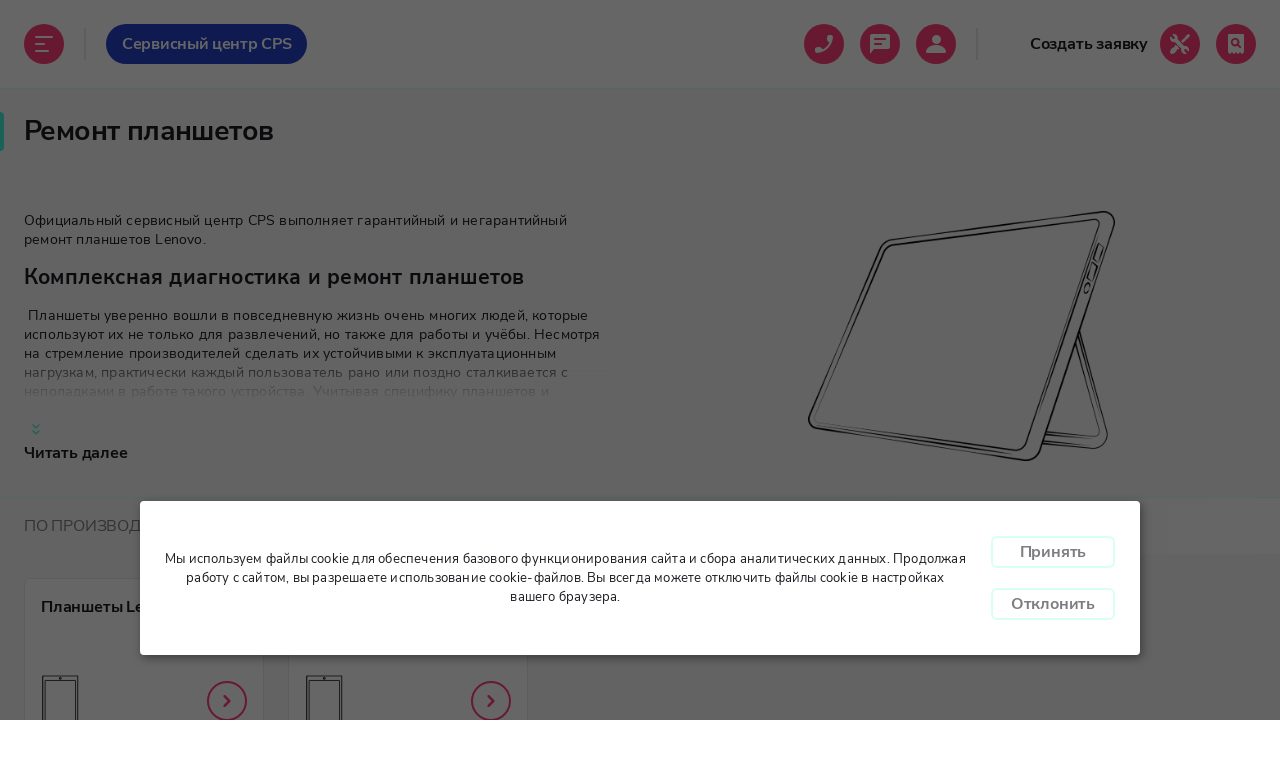

--- FILE ---
content_type: text/html; charset=utf-8
request_url: https://cpstc.ru/categories/tablet
body_size: 22289
content:
<!doctype html>
<html data-n-head-ssr>
  <head >
    <title>Ремонт планшетов в официальном сервисном центре в Москве</title><meta data-n-head="ssr" charset="utf-8"><meta data-n-head="ssr" name="viewport" content="width=device-width, initial-scale=1, maximum-scale=1, user-scalable=no, minimal-ui"><meta data-n-head="ssr" http-equiv="X-UA-Compatible" content="IE=edge"><meta data-n-head="ssr" property="og:title" content="CPS – сервис по ремонту техники"><meta data-n-head="ssr" property="og:description" content="CPS выполняет гарантийный и негарантийный ремонт ноутбуков, принтеров, планшетов, смартфонов, серверов и другой компьютерной, а также бытовой техники в сервисном центре и на территории заказчика. Мы авторизованы ремонтировать продукцию HP, Dell, Lenovo, ASUS, Motorola, Philips, AOC и  Kodak."><meta data-n-head="ssr" property="og:image" content="https://api.cpstc.ru/storage/1613041910-0-banner-vyveska-cps.jpg"><meta data-n-head="ssr" property="og:type" content="website"><meta data-n-head="ssr" property="og:url" content="https://cpstc.ru/"><meta data-n-head="ssr" data-hid="description" name="description" content="Авторизованный сервисный центр CPS – гарантийный и негарантийный ремонт планшетов Lenovo. Выгодные условия. Удобное расположение."><meta data-n-head="ssr" data-hid="keywords" name="keywords" content=""><link data-n-head="ssr" rel="apple-touch-icon" sizes="57x57" href="/images/favicon/apple-icon-57x57.png"><link data-n-head="ssr" rel="apple-touch-icon" sizes="60x60" href="/images/favicon/apple-icon-60x60.png"><link data-n-head="ssr" rel="apple-touch-icon" sizes="72x72" href="/images/favicon/apple-icon-72x72.png"><link data-n-head="ssr" rel="apple-touch-icon" sizes="76x76" href="/images/favicon/apple-icon-76x76.png"><link data-n-head="ssr" rel="apple-touch-icon" sizes="114x114" href="/images/favicon/apple-icon-114x114.png"><link data-n-head="ssr" rel="apple-touch-icon" sizes="120x120" href="/images/favicon/apple-icon-120x120.png"><link data-n-head="ssr" rel="apple-touch-icon" sizes="144x144" href="/images/favicon/apple-icon-144x144.png"><link data-n-head="ssr" rel="apple-touch-icon" sizes="152x152" href="/images/favicon/apple-icon-152x152.png"><link data-n-head="ssr" rel="apple-touch-icon" sizes="180x180" href="/images/favicon/apple-icon-180x180.png"><link data-n-head="ssr" rel="icon" type="image/png" sizes="192x192" href="/images/favicon/android-icon-192x192.png"><link data-n-head="ssr" rel="icon" type="image/png" sizes="32x32" href="/images/favicon/favicon-32x32.png"><link data-n-head="ssr" rel="icon" type="image/png" sizes="96x96" href="/images/favicon/favicon-96x96.png"><link data-n-head="ssr" rel="icon" type="image/png" sizes="16x16" href="/images/favicon/favicon-16x16.png"><link data-n-head="ssr" rel="manifest" href="/images/favicon/manifest.json"><link data-n-head="ssr" rel="canonical" href="https://cpstc.ru/categories/tablet"><link rel="preload" href="/_nuxt/44fe90c.js" as="script"><link rel="preload" href="/_nuxt/a00505c.js" as="script"><link rel="preload" href="/_nuxt/9cd7b16.js" as="script"><link rel="preload" href="/_nuxt/05e2b46.js" as="script"><link rel="preload" href="/_nuxt/24b0cfe.js" as="script"><link rel="preload" href="/_nuxt/99500e6.js" as="script"><link rel="preload" href="/_nuxt/b062315.js" as="script"><style data-vue-ssr-id="cfb9325c:0 cb46bfd2:0 301c241e:0 472ae8c8:0 1a462caa:0 00c3054a:0 62875559:0 6eafbc70:0 c546a62c:0 e5233106:0 20168849:0 77ef04c1:0 705b5e8d:0 77522be7:0 76b247a0:0 6beffc8b:0 2685c20c:0 4570a5de:0 61c609d8:0 6d164404:0 67628388:0 33670875:0 a9b6db26:0 841ab8ea:0 d30508ce:0">*,:after,:before{box-sizing:border-box}:after,:before{text-decoration:inherit;vertical-align:inherit}html{cursor:default;line-height:1.5;-moz-tab-size:4;-o-tab-size:4;tab-size:4;-webkit-tap-highlight-color:transparent;-ms-text-size-adjust:100%;-webkit-text-size-adjust:100%;word-break:break-word}body{margin:0}h1{font-size:2em;margin:.67em 0}dl dl,dl ol,dl ul,ol dl,ol ol,ol ul,ul dl,ul ol,ul ul{margin-top:0;margin-bottom:0}hr{height:0;overflow:visible}main{display:block}nav ol,nav ul{list-style:none;padding:0}pre{font-family:monospace,monospace;font-size:1em}a{background-color:transparent}abbr[title]{text-decoration:underline;-webkit-text-decoration:underline dotted;text-decoration:underline dotted}b,strong{font-weight:bolder}code,kbd,samp{font-family:monospace,monospace;font-size:1em}small{font-size:80%}audio,canvas,iframe,img,svg,video{vertical-align:middle}audio,video{display:inline-block}audio:not([controls]){display:none;height:0}img{border-style:none}svg:not([fill]){fill:currentColor}svg:not(:root){overflow:hidden}table{border-collapse:collapse}button,input,select{margin:0}button{overflow:visible;text-transform:none}[type=button],[type=reset],[type=submit],button{-webkit-appearance:button}fieldset{padding:.35em .75em .625em}input{overflow:visible}legend{color:inherit;display:table;max-width:100%;white-space:normal}progress{display:inline-block;vertical-align:baseline}select{text-transform:none}textarea{margin:0;overflow:auto;resize:vertical}[type=checkbox],[type=radio]{padding:0}[type=search]{-webkit-appearance:textfield;outline-offset:-2px}::-webkit-inner-spin-button,::-webkit-outer-spin-button{height:auto}::-webkit-input-placeholder{color:inherit;opacity:.54}::-webkit-search-decoration{-webkit-appearance:none}::-webkit-file-upload-button{-webkit-appearance:button;font:inherit}::-moz-focus-inner{border-style:none;padding:0}:-moz-focusring{outline:1px dotted ButtonText}:-moz-ui-invalid{box-shadow:none}details,dialog{display:block}dialog{background-color:#fff;border:solid;color:#000;height:-moz-fit-content;height:-webkit-fit-content;height:fit-content;left:0;margin:auto;padding:1em;position:absolute;right:0;width:-moz-fit-content;width:-webkit-fit-content;width:fit-content}dialog:not([open]){display:none}summary{display:list-item}canvas{display:inline-block}template{display:none}[tabindex],a,area,button,input,label,select,summary,textarea{touch-action:manipulation}[hidden]{display:none}[aria-busy=true]{cursor:progress}[aria-controls]{cursor:pointer}[aria-disabled=true],[disabled]{cursor:not-allowed}[aria-hidden=false][hidden]{display:inline;display:initial}[aria-hidden=false][hidden]:not(:focus){clip:rect(0,0,0,0);position:absolute}
.swiper-container{margin-left:auto;margin-right:auto;position:relative;overflow:hidden;list-style:none;padding:0;z-index:1}.swiper-container-no-flexbox .swiper-slide{float:left}.swiper-container-vertical>.swiper-wrapper{-webkit-box-orient:vertical;-webkit-box-direction:normal;-webkit-flex-direction:column;-ms-flex-direction:column;flex-direction:column}.swiper-wrapper{position:relative;width:100%;height:100%;z-index:1;display:-webkit-box;display:-webkit-flex;display:-ms-flexbox;display:flex;-webkit-transition-property:-webkit-transform;transition-property:-webkit-transform;-o-transition-property:transform;transition-property:transform;transition-property:transform,-webkit-transform;-webkit-box-sizing:content-box;box-sizing:content-box}.swiper-container-android .swiper-slide,.swiper-wrapper{-webkit-transform:translateZ(0);transform:translateZ(0)}.swiper-container-multirow>.swiper-wrapper{-webkit-flex-wrap:wrap;-ms-flex-wrap:wrap;flex-wrap:wrap}.swiper-container-free-mode>.swiper-wrapper{-webkit-transition-timing-function:ease-out;-o-transition-timing-function:ease-out;transition-timing-function:ease-out;margin:0 auto}.swiper-slide{-webkit-flex-shrink:0;-ms-flex-negative:0;flex-shrink:0;width:100%;height:100%;position:relative;-webkit-transition-property:-webkit-transform;transition-property:-webkit-transform;-o-transition-property:transform;transition-property:transform;transition-property:transform,-webkit-transform}.swiper-slide-invisible-blank{visibility:hidden}.swiper-container-autoheight,.swiper-container-autoheight .swiper-slide{height:auto}.swiper-container-autoheight .swiper-wrapper{-webkit-box-align:start;-webkit-align-items:flex-start;-ms-flex-align:start;align-items:flex-start;-webkit-transition-property:height,-webkit-transform;transition-property:height,-webkit-transform;-o-transition-property:transform,height;transition-property:transform,height;transition-property:transform,height,-webkit-transform}.swiper-container-3d{-webkit-perspective:1200px;perspective:1200px}.swiper-container-3d .swiper-cube-shadow,.swiper-container-3d .swiper-slide,.swiper-container-3d .swiper-slide-shadow-bottom,.swiper-container-3d .swiper-slide-shadow-left,.swiper-container-3d .swiper-slide-shadow-right,.swiper-container-3d .swiper-slide-shadow-top,.swiper-container-3d .swiper-wrapper{-webkit-transform-style:preserve-3d;transform-style:preserve-3d}.swiper-container-3d .swiper-slide-shadow-bottom,.swiper-container-3d .swiper-slide-shadow-left,.swiper-container-3d .swiper-slide-shadow-right,.swiper-container-3d .swiper-slide-shadow-top{position:absolute;left:0;top:0;width:100%;height:100%;pointer-events:none;z-index:10}.swiper-container-3d .swiper-slide-shadow-left{background-image:-webkit-gradient(linear,right top,left top,from(rgba(0,0,0,.5)),to(transparent));background-image:-webkit-linear-gradient(right,rgba(0,0,0,.5),transparent);background-image:-o-linear-gradient(right,rgba(0,0,0,.5),transparent);background-image:linear-gradient(270deg,rgba(0,0,0,.5),transparent)}.swiper-container-3d .swiper-slide-shadow-right{background-image:-webkit-gradient(linear,left top,right top,from(rgba(0,0,0,.5)),to(transparent));background-image:-webkit-linear-gradient(left,rgba(0,0,0,.5),transparent);background-image:-o-linear-gradient(left,rgba(0,0,0,.5),transparent);background-image:linear-gradient(90deg,rgba(0,0,0,.5),transparent)}.swiper-container-3d .swiper-slide-shadow-top{background-image:-webkit-gradient(linear,left bottom,left top,from(rgba(0,0,0,.5)),to(transparent));background-image:-webkit-linear-gradient(bottom,rgba(0,0,0,.5),transparent);background-image:-o-linear-gradient(bottom,rgba(0,0,0,.5),transparent);background-image:linear-gradient(0deg,rgba(0,0,0,.5),transparent)}.swiper-container-3d .swiper-slide-shadow-bottom{background-image:-webkit-gradient(linear,left top,left bottom,from(rgba(0,0,0,.5)),to(transparent));background-image:-webkit-linear-gradient(top,rgba(0,0,0,.5),transparent);background-image:-o-linear-gradient(top,rgba(0,0,0,.5),transparent);background-image:linear-gradient(180deg,rgba(0,0,0,.5),transparent)}.swiper-container-wp8-horizontal,.swiper-container-wp8-horizontal>.swiper-wrapper{-ms-touch-action:pan-y;touch-action:pan-y}.swiper-container-wp8-vertical,.swiper-container-wp8-vertical>.swiper-wrapper{-ms-touch-action:pan-x;touch-action:pan-x}.swiper-button-next,.swiper-button-prev{position:absolute;top:50%;width:27px;height:44px;margin-top:-22px;z-index:10;cursor:pointer;background-size:27px 44px;background-position:50%;background-repeat:no-repeat}.swiper-button-next.swiper-button-disabled,.swiper-button-prev.swiper-button-disabled{opacity:.35;cursor:auto;pointer-events:none}.swiper-button-prev,.swiper-container-rtl .swiper-button-next{background-image:url("data:image/svg+xml;charset=utf-8,%3Csvg xmlns='http://www.w3.org/2000/svg' viewBox='0 0 27 44'%3E%3Cpath d='M0 22L22 0l2.1 2.1L4.2 22l19.9 19.9L22 44 0 22z' fill='%23007aff'/%3E%3C/svg%3E");left:10px;right:auto}.swiper-button-next,.swiper-container-rtl .swiper-button-prev{background-image:url("data:image/svg+xml;charset=utf-8,%3Csvg xmlns='http://www.w3.org/2000/svg' viewBox='0 0 27 44'%3E%3Cpath d='M27 22L5 44l-2.1-2.1L22.8 22 2.9 2.1 5 0l22 22z' fill='%23007aff'/%3E%3C/svg%3E");right:10px;left:auto}.swiper-button-prev.swiper-button-white,.swiper-container-rtl .swiper-button-next.swiper-button-white{background-image:url("data:image/svg+xml;charset=utf-8,%3Csvg xmlns='http://www.w3.org/2000/svg' viewBox='0 0 27 44'%3E%3Cpath d='M0 22L22 0l2.1 2.1L4.2 22l19.9 19.9L22 44 0 22z' fill='%23fff'/%3E%3C/svg%3E")}.swiper-button-next.swiper-button-white,.swiper-container-rtl .swiper-button-prev.swiper-button-white{background-image:url("data:image/svg+xml;charset=utf-8,%3Csvg xmlns='http://www.w3.org/2000/svg' viewBox='0 0 27 44'%3E%3Cpath d='M27 22L5 44l-2.1-2.1L22.8 22 2.9 2.1 5 0l22 22z' fill='%23fff'/%3E%3C/svg%3E")}.swiper-button-prev.swiper-button-black,.swiper-container-rtl .swiper-button-next.swiper-button-black{background-image:url("data:image/svg+xml;charset=utf-8,%3Csvg xmlns='http://www.w3.org/2000/svg' viewBox='0 0 27 44'%3E%3Cpath d='M0 22L22 0l2.1 2.1L4.2 22l19.9 19.9L22 44 0 22z'/%3E%3C/svg%3E")}.swiper-button-next.swiper-button-black,.swiper-container-rtl .swiper-button-prev.swiper-button-black{background-image:url("data:image/svg+xml;charset=utf-8,%3Csvg xmlns='http://www.w3.org/2000/svg' viewBox='0 0 27 44'%3E%3Cpath d='M27 22L5 44l-2.1-2.1L22.8 22 2.9 2.1 5 0l22 22z'/%3E%3C/svg%3E")}.swiper-button-lock{display:none}.swiper-pagination{position:absolute;text-align:center;-webkit-transition:opacity .3s;-o-transition:.3s opacity;transition:opacity .3s;-webkit-transform:translateZ(0);transform:translateZ(0);z-index:10}.swiper-pagination.swiper-pagination-hidden{opacity:0}.swiper-container-horizontal>.swiper-pagination-bullets,.swiper-pagination-custom,.swiper-pagination-fraction{bottom:10px;left:0;width:100%}.swiper-pagination-bullets-dynamic{overflow:hidden;font-size:0}.swiper-pagination-bullets-dynamic .swiper-pagination-bullet{-webkit-transform:scale(.33);-ms-transform:scale(.33);transform:scale(.33);position:relative}.swiper-pagination-bullets-dynamic .swiper-pagination-bullet-active,.swiper-pagination-bullets-dynamic .swiper-pagination-bullet-active-main{-webkit-transform:scale(1);-ms-transform:scale(1);transform:scale(1)}.swiper-pagination-bullets-dynamic .swiper-pagination-bullet-active-prev{-webkit-transform:scale(.66);-ms-transform:scale(.66);transform:scale(.66)}.swiper-pagination-bullets-dynamic .swiper-pagination-bullet-active-prev-prev{-webkit-transform:scale(.33);-ms-transform:scale(.33);transform:scale(.33)}.swiper-pagination-bullets-dynamic .swiper-pagination-bullet-active-next{-webkit-transform:scale(.66);-ms-transform:scale(.66);transform:scale(.66)}.swiper-pagination-bullets-dynamic .swiper-pagination-bullet-active-next-next{-webkit-transform:scale(.33);-ms-transform:scale(.33);transform:scale(.33)}.swiper-pagination-bullet{width:8px;height:8px;display:inline-block;border-radius:100%;background:#000;opacity:.2}button.swiper-pagination-bullet{border:none;margin:0;padding:0;-webkit-box-shadow:none;box-shadow:none;-webkit-appearance:none;-moz-appearance:none;appearance:none}.swiper-pagination-clickable .swiper-pagination-bullet{cursor:pointer}.swiper-pagination-bullet-active{opacity:1;background:#007aff}.swiper-container-vertical>.swiper-pagination-bullets{right:10px;top:50%;-webkit-transform:translate3d(0,-50%,0);transform:translate3d(0,-50%,0)}.swiper-container-vertical>.swiper-pagination-bullets .swiper-pagination-bullet{margin:6px 0;display:block}.swiper-container-vertical>.swiper-pagination-bullets.swiper-pagination-bullets-dynamic{top:50%;-webkit-transform:translateY(-50%);-ms-transform:translateY(-50%);transform:translateY(-50%);width:8px}.swiper-container-vertical>.swiper-pagination-bullets.swiper-pagination-bullets-dynamic .swiper-pagination-bullet{display:inline-block;-webkit-transition:top .2s,-webkit-transform .2s;transition:top .2s,-webkit-transform .2s;-o-transition:.2s transform,.2s top;transition:transform .2s,top .2s;transition:transform .2s,top .2s,-webkit-transform .2s}.swiper-container-horizontal>.swiper-pagination-bullets .swiper-pagination-bullet{margin:0 4px}.swiper-container-horizontal>.swiper-pagination-bullets.swiper-pagination-bullets-dynamic{left:50%;-webkit-transform:translateX(-50%);-ms-transform:translateX(-50%);transform:translateX(-50%);white-space:nowrap}.swiper-container-horizontal>.swiper-pagination-bullets.swiper-pagination-bullets-dynamic .swiper-pagination-bullet{-webkit-transition:left .2s,-webkit-transform .2s;transition:left .2s,-webkit-transform .2s;-o-transition:.2s transform,.2s left;transition:transform .2s,left .2s;transition:transform .2s,left .2s,-webkit-transform .2s}.swiper-container-horizontal.swiper-container-rtl>.swiper-pagination-bullets-dynamic .swiper-pagination-bullet{-webkit-transition:right .2s,-webkit-transform .2s;transition:right .2s,-webkit-transform .2s;-o-transition:.2s transform,.2s right;transition:transform .2s,right .2s;transition:transform .2s,right .2s,-webkit-transform .2s}.swiper-pagination-progressbar{background:rgba(0,0,0,.25);position:absolute}.swiper-pagination-progressbar .swiper-pagination-progressbar-fill{background:#007aff;position:absolute;left:0;top:0;width:100%;height:100%;-webkit-transform:scale(0);-ms-transform:scale(0);transform:scale(0);-webkit-transform-origin:left top;-ms-transform-origin:left top;transform-origin:left top}.swiper-container-rtl .swiper-pagination-progressbar .swiper-pagination-progressbar-fill{-webkit-transform-origin:right top;-ms-transform-origin:right top;transform-origin:right top}.swiper-container-horizontal>.swiper-pagination-progressbar,.swiper-container-vertical>.swiper-pagination-progressbar.swiper-pagination-progressbar-opposite{width:100%;height:4px;left:0;top:0}.swiper-container-horizontal>.swiper-pagination-progressbar.swiper-pagination-progressbar-opposite,.swiper-container-vertical>.swiper-pagination-progressbar{width:4px;height:100%;left:0;top:0}.swiper-pagination-white .swiper-pagination-bullet-active{background:#fff}.swiper-pagination-progressbar.swiper-pagination-white{background:hsla(0,0%,100%,.25)}.swiper-pagination-progressbar.swiper-pagination-white .swiper-pagination-progressbar-fill{background:#fff}.swiper-pagination-black .swiper-pagination-bullet-active{background:#000}.swiper-pagination-progressbar.swiper-pagination-black{background:rgba(0,0,0,.25)}.swiper-pagination-progressbar.swiper-pagination-black .swiper-pagination-progressbar-fill{background:#000}.swiper-pagination-lock{display:none}.swiper-scrollbar{border-radius:10px;position:relative;-ms-touch-action:none;background:rgba(0,0,0,.1)}.swiper-container-horizontal>.swiper-scrollbar{position:absolute;left:1%;bottom:3px;z-index:50;height:5px;width:98%}.swiper-container-vertical>.swiper-scrollbar{position:absolute;right:3px;top:1%;z-index:50;width:5px;height:98%}.swiper-scrollbar-drag{height:100%;width:100%;position:relative;background:rgba(0,0,0,.5);border-radius:10px;left:0;top:0}.swiper-scrollbar-cursor-drag{cursor:move}.swiper-scrollbar-lock{display:none}.swiper-zoom-container{width:100%;height:100%;display:-webkit-box;display:-webkit-flex;display:-ms-flexbox;display:flex;-webkit-box-pack:center;-webkit-justify-content:center;-ms-flex-pack:center;justify-content:center;-webkit-box-align:center;-webkit-align-items:center;-ms-flex-align:center;align-items:center;text-align:center}.swiper-zoom-container>canvas,.swiper-zoom-container>img,.swiper-zoom-container>svg{max-width:100%;max-height:100%;-o-object-fit:contain;object-fit:contain}.swiper-slide-zoomed{cursor:move}.swiper-lazy-preloader{width:42px;height:42px;position:absolute;left:50%;top:50%;margin-left:-21px;margin-top:-21px;z-index:10;-webkit-transform-origin:50%;-ms-transform-origin:50%;transform-origin:50%;-webkit-animation:swiper-preloader-spin 1s steps(12) infinite;animation:swiper-preloader-spin 1s steps(12) infinite}.swiper-lazy-preloader:after{display:block;content:"";width:100%;height:100%;background-image:url("data:image/svg+xml;charset=utf-8,%3Csvg viewBox='0 0 120 120' xmlns='http://www.w3.org/2000/svg' xmlns:xlink='http://www.w3.org/1999/xlink'%3E%3Cdefs%3E%3Cpath id='a' stroke='%236c6c6c' stroke-width='11' stroke-linecap='round' d='M60 7v20'/%3E%3C/defs%3E%3Cuse xlink:href='%23a' opacity='.27'/%3E%3Cuse xlink:href='%23a' opacity='.27' transform='rotate(30 60 60)'/%3E%3Cuse xlink:href='%23a' opacity='.27' transform='rotate(60 60 60)'/%3E%3Cuse xlink:href='%23a' opacity='.27' transform='rotate(90 60 60)'/%3E%3Cuse xlink:href='%23a' opacity='.27' transform='rotate(120 60 60)'/%3E%3Cuse xlink:href='%23a' opacity='.27' transform='rotate(150 60 60)'/%3E%3Cuse xlink:href='%23a' opacity='.37' transform='rotate(180 60 60)'/%3E%3Cuse xlink:href='%23a' opacity='.46' transform='rotate(210 60 60)'/%3E%3Cuse xlink:href='%23a' opacity='.56' transform='rotate(240 60 60)'/%3E%3Cuse xlink:href='%23a' opacity='.66' transform='rotate(270 60 60)'/%3E%3Cuse xlink:href='%23a' opacity='.75' transform='rotate(300 60 60)'/%3E%3Cuse xlink:href='%23a' opacity='.85' transform='rotate(330 60 60)'/%3E%3C/svg%3E");background-position:50%;background-size:100%;background-repeat:no-repeat}.swiper-lazy-preloader-white:after{background-image:url("data:image/svg+xml;charset=utf-8,%3Csvg viewBox='0 0 120 120' xmlns='http://www.w3.org/2000/svg' xmlns:xlink='http://www.w3.org/1999/xlink'%3E%3Cdefs%3E%3Cpath id='a' stroke='%23fff' stroke-width='11' stroke-linecap='round' d='M60 7v20'/%3E%3C/defs%3E%3Cuse xlink:href='%23a' opacity='.27'/%3E%3Cuse xlink:href='%23a' opacity='.27' transform='rotate(30 60 60)'/%3E%3Cuse xlink:href='%23a' opacity='.27' transform='rotate(60 60 60)'/%3E%3Cuse xlink:href='%23a' opacity='.27' transform='rotate(90 60 60)'/%3E%3Cuse xlink:href='%23a' opacity='.27' transform='rotate(120 60 60)'/%3E%3Cuse xlink:href='%23a' opacity='.27' transform='rotate(150 60 60)'/%3E%3Cuse xlink:href='%23a' opacity='.37' transform='rotate(180 60 60)'/%3E%3Cuse xlink:href='%23a' opacity='.46' transform='rotate(210 60 60)'/%3E%3Cuse xlink:href='%23a' opacity='.56' transform='rotate(240 60 60)'/%3E%3Cuse xlink:href='%23a' opacity='.66' transform='rotate(270 60 60)'/%3E%3Cuse xlink:href='%23a' opacity='.75' transform='rotate(300 60 60)'/%3E%3Cuse xlink:href='%23a' opacity='.85' transform='rotate(330 60 60)'/%3E%3C/svg%3E")}@-webkit-keyframes swiper-preloader-spin{to{-webkit-transform:rotate(1turn);transform:rotate(1turn)}}@keyframes swiper-preloader-spin{to{-webkit-transform:rotate(1turn);transform:rotate(1turn)}}.swiper-container .swiper-notification{position:absolute;left:0;top:0;pointer-events:none;opacity:0;z-index:-1000}.swiper-container-fade.swiper-container-free-mode .swiper-slide{-webkit-transition-timing-function:ease-out;-o-transition-timing-function:ease-out;transition-timing-function:ease-out}.swiper-container-fade .swiper-slide{pointer-events:none;-webkit-transition-property:opacity;-o-transition-property:opacity;transition-property:opacity}.swiper-container-fade .swiper-slide .swiper-slide{pointer-events:none}.swiper-container-fade .swiper-slide-active,.swiper-container-fade .swiper-slide-active .swiper-slide-active{pointer-events:auto}.swiper-container-cube{overflow:visible}.swiper-container-cube .swiper-slide{pointer-events:none;-webkit-backface-visibility:hidden;backface-visibility:hidden;z-index:1;visibility:hidden;-webkit-transform-origin:0 0;-ms-transform-origin:0 0;transform-origin:0 0;width:100%;height:100%}.swiper-container-cube .swiper-slide .swiper-slide{pointer-events:none}.swiper-container-cube.swiper-container-rtl .swiper-slide{-webkit-transform-origin:100% 0;-ms-transform-origin:100% 0;transform-origin:100% 0}.swiper-container-cube .swiper-slide-active,.swiper-container-cube .swiper-slide-active .swiper-slide-active{pointer-events:auto}.swiper-container-cube .swiper-slide-active,.swiper-container-cube .swiper-slide-next,.swiper-container-cube .swiper-slide-next+.swiper-slide,.swiper-container-cube .swiper-slide-prev{pointer-events:auto;visibility:visible}.swiper-container-cube .swiper-slide-shadow-bottom,.swiper-container-cube .swiper-slide-shadow-left,.swiper-container-cube .swiper-slide-shadow-right,.swiper-container-cube .swiper-slide-shadow-top{z-index:0;-webkit-backface-visibility:hidden;backface-visibility:hidden}.swiper-container-cube .swiper-cube-shadow{position:absolute;left:0;bottom:0;width:100%;height:100%;background:#000;opacity:.6;-webkit-filter:blur(50px);filter:blur(50px);z-index:0}.swiper-container-flip{overflow:visible}.swiper-container-flip .swiper-slide{pointer-events:none;-webkit-backface-visibility:hidden;backface-visibility:hidden;z-index:1}.swiper-container-flip .swiper-slide .swiper-slide{pointer-events:none}.swiper-container-flip .swiper-slide-active,.swiper-container-flip .swiper-slide-active .swiper-slide-active{pointer-events:auto}.swiper-container-flip .swiper-slide-shadow-bottom,.swiper-container-flip .swiper-slide-shadow-left,.swiper-container-flip .swiper-slide-shadow-right,.swiper-container-flip .swiper-slide-shadow-top{z-index:0;-webkit-backface-visibility:hidden;backface-visibility:hidden}.swiper-container-coverflow .swiper-wrapper{-ms-perspective:1200px}
.mapboxgl-map{font:12px/20px "Helvetica Neue",Arial,Helvetica,sans-serif;overflow:hidden;position:relative;-webkit-tap-highlight-color:rgba(0,0,0,0)}.mapboxgl-map:-webkit-full-screen{width:100%;height:100%}.mapboxgl-canary{background-color:salmon}.mapboxgl-canvas-container.mapboxgl-interactive,.mapboxgl-ctrl-group>button.mapboxgl-ctrl-compass{cursor:-webkit-grab;cursor:grab;-moz-user-select:none;-webkit-user-select:none;-ms-user-select:none;user-select:none}.mapboxgl-canvas-container.mapboxgl-interactive:active,.mapboxgl-ctrl-group>button.mapboxgl-ctrl-compass:active{cursor:-webkit-grabbing;cursor:grabbing}.mapboxgl-canvas-container.mapboxgl-touch-zoom-rotate,.mapboxgl-canvas-container.mapboxgl-touch-zoom-rotate .mapboxgl-canvas{touch-action:pan-x pan-y}.mapboxgl-canvas-container.mapboxgl-touch-drag-pan,.mapboxgl-canvas-container.mapboxgl-touch-drag-pan .mapboxgl-canvas{touch-action:pinch-zoom}.mapboxgl-canvas-container.mapboxgl-touch-zoom-rotate.mapboxgl-touch-drag-pan,.mapboxgl-canvas-container.mapboxgl-touch-zoom-rotate.mapboxgl-touch-drag-pan .mapboxgl-canvas{touch-action:none}.mapboxgl-ctrl-bottom-left,.mapboxgl-ctrl-bottom-right,.mapboxgl-ctrl-top-left,.mapboxgl-ctrl-top-right{position:absolute;pointer-events:none;z-index:2}.mapboxgl-ctrl-top-left{top:0;left:0}.mapboxgl-ctrl-top-right{top:0;right:0}.mapboxgl-ctrl-bottom-left{bottom:0;left:0}.mapboxgl-ctrl-bottom-right{right:0;bottom:0}.mapboxgl-ctrl{clear:both;pointer-events:auto}.mapboxgl-ctrl-top-left .mapboxgl-ctrl{margin:10px 0 0 10px;float:left}.mapboxgl-ctrl-top-right .mapboxgl-ctrl{margin:10px 10px 0 0;float:right}.mapboxgl-ctrl-bottom-left .mapboxgl-ctrl{margin:0 0 10px 10px;float:left}.mapboxgl-ctrl-bottom-right .mapboxgl-ctrl{margin:0 10px 10px 0;float:right}.mapboxgl-ctrl-group{border-radius:4px;overflow:hidden;background:#fff}.mapboxgl-ctrl-group:not(:empty){box-shadow:0 0 0 2px rgba(0,0,0,.1)}.mapboxgl-ctrl-group>button{width:30px;height:30px;display:block;padding:0;outline:none;border:0;box-sizing:border-box;background-color:transparent;cursor:pointer}.mapboxgl-ctrl-group>button+button{border-top:1px solid #ddd}.mapboxgl-ctrl>button::-moz-focus-inner{border:0;padding:0}.mapboxgl-ctrl>button:hover{background-color:rgba(0,0,0,.05)}.mapboxgl-ctrl-icon,.mapboxgl-ctrl-icon>.mapboxgl-ctrl-compass-arrow{speak:none;-webkit-font-smoothing:antialiased;-moz-osx-font-smoothing:grayscale}.mapboxgl-ctrl-icon{padding:5px}.mapboxgl-ctrl-icon.mapboxgl-ctrl-zoom-out{background-image:url("data:image/svg+xml;charset=utf-8,%3Csvg viewBox='0 0 20 20' xmlns='http://www.w3.org/2000/svg'%3E%3Cpath d='M7 9c-.554 0-1 .446-1 1s.446 1 1 1h6c.554 0 1-.446 1-1s-.446-1-1-1z' fill='%23333'/%3E%3C/svg%3E")}.mapboxgl-ctrl-icon.mapboxgl-ctrl-zoom-in{background-image:url("data:image/svg+xml;charset=utf-8,%3Csvg viewBox='0 0 20 20' xmlns='http://www.w3.org/2000/svg'%3E%3Cpath d='M10 6c-.554 0-1 .446-1 1v2H7c-.554 0-1 .446-1 1s.446 1 1 1h2v2c0 .554.446 1 1 1s1-.446 1-1v-2h2c.554 0 1-.446 1-1s-.446-1-1-1h-2V7c0-.554-.446-1-1-1z' fill='%23333'/%3E%3C/svg%3E")}.mapboxgl-ctrl-icon.mapboxgl-ctrl-geolocate{background-image:url("data:image/svg+xml;charset=utf-8,%3Csvg viewBox='0 0 20 20' xmlns='http://www.w3.org/2000/svg' fill='%23333'%3E%3Cpath d='M10 4C9 4 9 5 9 5v.1A5 5 0 005.1 9H5s-1 0-1 1 1 1 1 1h.1A5 5 0 009 14.9v.1s0 1 1 1 1-1 1-1v-.1a5 5 0 003.9-3.9h.1s1 0 1-1-1-1-1-1h-.1A5 5 0 0011 5.1V5s0-1-1-1zm0 2.5a3.5 3.5 0 013.5 3.5 3.5 3.5 0 01-3.5 3.5A3.5 3.5 0 016.5 10 3.5 3.5 0 0110 6.5zm0 1.8A1.8 1.8 0 008.3 10a1.8 1.8 0 001.7 1.8 1.8 1.8 0 001.8-1.8A1.8 1.8 0 0010 8.3z'/%3E%3C/svg%3E")}.mapboxgl-ctrl-icon.mapboxgl-ctrl-geolocate:disabled{background-image:url("data:image/svg+xml;charset=utf-8,%3Csvg viewBox='0 0 20 20' xmlns='http://www.w3.org/2000/svg' fill='%23aaa'%3E%3Cpath d='M10 4C9 4 9 5 9 5v.1A5 5 0 005.1 9H5s-1 0-1 1 1 1 1 1h.1A5 5 0 009 14.9v.1s0 1 1 1 1-1 1-1v-.1a5 5 0 003.9-3.9h.1s1 0 1-1-1-1-1-1h-.1A5 5 0 0011 5.1V5s0-1-1-1zm0 2.5a3.5 3.5 0 013.5 3.5 3.5 3.5 0 01-3.5 3.5A3.5 3.5 0 016.5 10 3.5 3.5 0 0110 6.5zm0 1.8A1.8 1.8 0 008.3 10a1.8 1.8 0 001.7 1.8 1.8 1.8 0 001.8-1.8A1.8 1.8 0 0010 8.3z'/%3E%3C/svg%3E")}.mapboxgl-ctrl-icon.mapboxgl-ctrl-geolocate.mapboxgl-ctrl-geolocate-active{background-image:url("data:image/svg+xml;charset=utf-8,%3Csvg viewBox='0 0 20 20' xmlns='http://www.w3.org/2000/svg' fill='%2333b5e5'%3E%3Cpath d='M10 4C9 4 9 5 9 5v.1A5 5 0 005.1 9H5s-1 0-1 1 1 1 1 1h.1A5 5 0 009 14.9v.1s0 1 1 1 1-1 1-1v-.1a5 5 0 003.9-3.9h.1s1 0 1-1-1-1-1-1h-.1A5 5 0 0011 5.1V5s0-1-1-1zm0 2.5a3.5 3.5 0 013.5 3.5 3.5 3.5 0 01-3.5 3.5A3.5 3.5 0 016.5 10 3.5 3.5 0 0110 6.5zm0 1.8A1.8 1.8 0 008.3 10a1.8 1.8 0 001.7 1.8 1.8 1.8 0 001.8-1.8A1.8 1.8 0 0010 8.3z'/%3E%3C/svg%3E")}.mapboxgl-ctrl-icon.mapboxgl-ctrl-geolocate.mapboxgl-ctrl-geolocate-active-error{background-image:url("data:image/svg+xml;charset=utf-8,%3Csvg viewBox='0 0 20 20' xmlns='http://www.w3.org/2000/svg' fill='%23e58978'%3E%3Cpath d='M10 4C9 4 9 5 9 5v.1A5 5 0 005.1 9H5s-1 0-1 1 1 1 1 1h.1A5 5 0 009 14.9v.1s0 1 1 1 1-1 1-1v-.1a5 5 0 003.9-3.9h.1s1 0 1-1-1-1-1-1h-.1A5 5 0 0011 5.1V5s0-1-1-1zm0 2.5a3.5 3.5 0 013.5 3.5 3.5 3.5 0 01-3.5 3.5A3.5 3.5 0 016.5 10 3.5 3.5 0 0110 6.5zm0 1.8A1.8 1.8 0 008.3 10a1.8 1.8 0 001.7 1.8 1.8 1.8 0 001.8-1.8A1.8 1.8 0 0010 8.3z'/%3E%3C/svg%3E")}.mapboxgl-ctrl-icon.mapboxgl-ctrl-geolocate.mapboxgl-ctrl-geolocate-background{background-image:url("data:image/svg+xml;charset=utf-8,%3Csvg viewBox='0 0 20 20' xmlns='http://www.w3.org/2000/svg' fill='%2333b5e5'%3E%3Cpath d='M10 4C9 4 9 5 9 5v.1A5 5 0 005.1 9H5s-1 0-1 1 1 1 1 1h.1A5 5 0 009 14.9v.1s0 1 1 1 1-1 1-1v-.1a5 5 0 003.9-3.9h.1s1 0 1-1-1-1-1-1h-.1A5 5 0 0011 5.1V5s0-1-1-1zm0 2.5a3.5 3.5 0 110 7 3.5 3.5 0 010-7z'/%3E%3C/svg%3E")}.mapboxgl-ctrl-icon.mapboxgl-ctrl-geolocate.mapboxgl-ctrl-geolocate-background-error{background-image:url("data:image/svg+xml;charset=utf-8,%3Csvg viewBox='0 0 20 20' xmlns='http://www.w3.org/2000/svg' fill='%23e54e33'%3E%3Cpath d='M10 4C9 4 9 5 9 5v.1A5 5 0 005.1 9H5s-1 0-1 1 1 1 1 1h.1A5 5 0 009 14.9v.1s0 1 1 1 1-1 1-1v-.1a5 5 0 003.9-3.9h.1s1 0 1-1-1-1-1-1h-.1A5 5 0 0011 5.1V5s0-1-1-1zm0 2.5a3.5 3.5 0 110 7 3.5 3.5 0 010-7z'/%3E%3C/svg%3E")}.mapboxgl-ctrl-icon.mapboxgl-ctrl-geolocate.mapboxgl-ctrl-geolocate-waiting{-webkit-animation:mapboxgl-spin 2s linear infinite;animation:mapboxgl-spin 2s linear infinite}@-webkit-keyframes mapboxgl-spin{0%{-webkit-transform:rotate(0deg)}to{-webkit-transform:rotate(1turn)}}@keyframes mapboxgl-spin{0%{transform:rotate(0deg)}to{transform:rotate(1turn)}}.mapboxgl-ctrl-icon.mapboxgl-ctrl-fullscreen{background-image:url("data:image/svg+xml;charset=utf-8,%3Csvg viewBox='0 0 20 20' xmlns='http://www.w3.org/2000/svg'%3E%3Cpath d='M5 4c-.5 0-1 .5-1 1v4h.5l1.277-1.703c1 .763 2.059 1.66 3.114 2.703a30.38 30.38 0 01-3.11 2.707L4.5 11H4v4c0 .5.5 1 1 1h4v-.5l-1.727-1.295a35.498 35.498 0 012.688-3.137 30.312 30.312 0 012.746 3.15L11 15.5v.5h4c.5 0 1-.5 1-1v-4h-.5l-1.295 1.727a35.513 35.513 0 01-3.168-2.717 47.787 47.787 0 013.192-2.705L15.5 9h.5V5c0-.5-.5-1-1-1h-4v.5l1.703 1.277A32.243 32.243 0 019.971 8.92 47.761 47.761 0 017.305 5.77L9 4.5V4H5z'/%3E%3C/svg%3E")}.mapboxgl-ctrl-icon.mapboxgl-ctrl-shrink{background-image:url("data:image/svg+xml;charset=utf-8,%3Csvg viewBox='0 0 20 20' xmlns='http://www.w3.org/2000/svg'%3E%3Cpath d='M4.242 3.492a.75.75 0 00-.523 1.29l2.246 2.245L4 8.5V9h4c.5 0 1-.5 1-1V4h-.5L7.018 5.955 4.78 3.72a.75.75 0 00-.539-.227zm11.492 0a.75.75 0 00-.515.227l-2.235 2.234L11.5 4H11v4c0 .5.5 1 1 1h4v-.5l-1.965-1.473 2.246-2.246a.75.75 0 00-.547-1.289zM4 11v.5l1.965 1.473-2.246 2.246A.751.751 0 104.78 16.28l2.246-2.246L8.5 16H9v-4c0-.5-.5-1-1-1H4zm8 0c-.5 0-1 .5-1 1v4h.5l1.473-1.965 2.246 2.246a.751.751 0 101.062-1.062l-2.246-2.246L16 11.5V11h-4z'/%3E%3C/svg%3E")}.mapboxgl-ctrl-icon.mapboxgl-ctrl-compass>.mapboxgl-ctrl-compass-arrow{width:20px;height:20px;margin:5px;background-image:url("data:image/svg+xml;charset=utf-8,%3Csvg viewBox='0 0 20 20' xmlns='http://www.w3.org/2000/svg'%3E%3Cpath fill='%23333' d='M6 9l4-8 4 8z'/%3E%3Cpath fill='%23CCC' d='M6 11l4 8 4-8z'/%3E%3C/svg%3E");background-repeat:no-repeat;display:inline-block}a.mapboxgl-ctrl-logo{width:85px;height:21px;margin:0 0 -3px -3px;display:block;background-repeat:no-repeat;cursor:pointer;background-image:url("data:image/svg+xml;charset=utf-8,%3Csvg xmlns='http://www.w3.org/2000/svg' viewBox='0 0 84.49 21'%3E%3Cpath class='st0' d='M83.25 14.26c0 .12-.09.21-.21.21h-1.61c-.13 0-.24-.06-.3-.17l-1.44-2.39-1.44 2.39a.34.34 0 01-.3.17h-1.61c-.04 0-.08-.01-.12-.03-.09-.06-.13-.19-.06-.28l2.43-3.68-2.39-3.64a.213.213 0 01-.03-.12c0-.12.09-.21.21-.21h1.61c.13 0 .24.06.3.17l1.41 2.36 1.4-2.35a.34.34 0 01.3-.17H83c.04 0 .08.01.12.03.09.06.13.19.06.28l-2.37 3.63 2.43 3.67c0 .05.01.09.01.13zM66.24 9.59c-.39-1.88-1.96-3.28-3.84-3.28-1.03 0-2.03.42-2.73 1.18V3.51c0-.13-.1-.23-.23-.23h-1.4c-.13 0-.23.11-.23.23v10.72c0 .13.1.23.23.23h1.4c.13 0 .23-.11.23-.23v-.73c.71.75 1.7 1.18 2.73 1.18 1.88 0 3.45-1.41 3.84-3.29.13-.6.13-1.21 0-1.8zM62.08 13c-1.32 0-2.39-1.11-2.41-2.48v-.06c.02-1.38 1.09-2.48 2.41-2.48s2.42 1.12 2.42 2.51S63.41 13 62.08 13zM71.67 6.32a4.24 4.24 0 00-4.16 3.29c-.13.59-.13 1.19 0 1.77a4.233 4.233 0 004.17 3.3c2.35 0 4.26-1.87 4.26-4.19s-1.9-4.17-4.27-4.17zm-.02 6.69c-1.33 0-2.42-1.12-2.42-2.51s1.08-2.52 2.42-2.52c1.33 0 2.42 1.12 2.42 2.51s-1.08 2.51-2.42 2.52z' opacity='.9' fill='%23fff'/%3E%3Cpath class='st1' d='M62.08 7.98c-1.32 0-2.39 1.11-2.41 2.48v.06c.01 1.38 1.08 2.48 2.41 2.48s2.42-1.12 2.42-2.51-1.09-2.51-2.42-2.51zm0 3.78c-.63 0-1.14-.56-1.17-1.25v-.04c.01-.69.54-1.25 1.17-1.25.63 0 1.17.57 1.17 1.27-.01.71-.52 1.27-1.17 1.27zM71.65 7.98c-1.33 0-2.42 1.12-2.42 2.51S70.32 13 71.65 13s2.42-1.12 2.42-2.51-1.08-2.51-2.42-2.51zm0 3.78c-.64 0-1.17-.57-1.17-1.27 0-.7.53-1.26 1.17-1.26s1.17.57 1.17 1.27c0 .71-.53 1.26-1.17 1.26z' opacity='.35'/%3E%3Cpath class='st0' d='M45.74 6.53h-1.4c-.13 0-.23.11-.23.23v.73c-.71-.75-1.7-1.18-2.73-1.18-2.17 0-3.94 1.87-3.94 4.19s1.77 4.19 3.94 4.19c1.04 0 2.03-.43 2.73-1.19v.73c0 .13.1.23.23.23h1.4c.13 0 .23-.11.23-.23V6.74c0-.12-.09-.22-.22-.22 0 .01 0 .01-.01.01zm-1.62 4C44.11 11.9 43.03 13 41.71 13s-2.42-1.12-2.42-2.51 1.08-2.52 2.4-2.52c1.33 0 2.39 1.11 2.41 2.48l.02.08z' opacity='.9' fill='%23fff'/%3E%3Cpath class='st1' d='M41.71 7.98c-1.33 0-2.42 1.12-2.42 2.51S40.37 13 41.71 13s2.39-1.11 2.41-2.48v-.06c-.02-1.37-1.09-2.48-2.41-2.48zm-1.16 2.51c0-.7.52-1.27 1.17-1.27.64 0 1.14.56 1.17 1.25v.04c-.01.68-.53 1.24-1.17 1.24-.64 0-1.17-.56-1.17-1.26z' opacity='.35'/%3E%3Cpath class='st0' d='M52.41 6.32c-1.03 0-2.03.42-2.73 1.18v-.75c0-.13-.1-.23-.23-.23h-1.4c-.13 0-.23.11-.23.23v10.72c0 .13.1.23.23.23h1.4c.13 0 .23-.1.23-.23V13.5c.71.75 1.7 1.18 2.74 1.18 2.17 0 3.94-1.87 3.94-4.19s-1.78-4.17-3.95-4.17zm-.33 6.69c-1.32 0-2.39-1.11-2.42-2.48v-.07c.02-1.38 1.09-2.49 2.4-2.49 1.32 0 2.41 1.12 2.41 2.51S53.4 13 52.08 13.01z' opacity='.9' fill='%23fff'/%3E%3Cpath class='st1' d='M52.08 7.98c-1.32 0-2.39 1.11-2.42 2.48v.06c.03 1.38 1.1 2.48 2.42 2.48s2.41-1.12 2.41-2.51-1.09-2.51-2.41-2.51zm0 3.78c-.63 0-1.14-.56-1.17-1.25v-.04c.01-.69.54-1.25 1.17-1.25.63 0 1.17.58 1.17 1.27s-.53 1.27-1.17 1.27z' opacity='.35'/%3E%3Cpath class='st0' d='M36.08 14.24c0 .13-.1.23-.23.23h-1.41c-.13 0-.23-.11-.23-.23V9.68c0-.98-.74-1.71-1.62-1.71-.8 0-1.46.7-1.59 1.62l.01 4.66c0 .13-.11.23-.23.23h-1.41c-.13 0-.23-.11-.23-.23V9.68c0-.98-.74-1.71-1.62-1.71-.85 0-1.54.79-1.6 1.8v4.48c0 .13-.1.23-.23.23h-1.4c-.13 0-.23-.11-.23-.23V6.74c.01-.13.1-.22.23-.22h1.4c.13 0 .22.11.23.22v.66c.5-.68 1.3-1.09 2.16-1.1h.03c1.09 0 2.09.6 2.6 1.55.45-.95 1.4-1.55 2.44-1.56 1.62 0 2.93 1.25 2.9 2.78l.03 5.17z' opacity='.9' fill='%23fff'/%3E%3Cpath class='st1' d='M84.34 13.59l-.07-.13-1.96-2.99 1.94-2.95c.44-.67.26-1.56-.41-2.02-.02 0-.03 0-.04-.01-.23-.15-.5-.22-.78-.22h-1.61c-.56 0-1.08.29-1.37.78l-.32.55-.34-.56c-.29-.48-.81-.77-1.38-.77h-1.6c-.6 0-1.13.37-1.35.92a5.59 5.59 0 00-7.26.45c-.35.34-.65.72-.89 1.14-.9-1.62-2.58-2.72-4.5-2.72-.5 0-1.01.07-1.48.23V3.51c0-.82-.66-1.48-1.47-1.48h-1.4c-.81 0-1.47.66-1.47 1.47v3.75a5.12 5.12 0 00-4.17-2.19c-.74 0-1.46.16-2.12.47-.24-.17-.54-.26-.84-.26h-1.4c-.45 0-.87.21-1.15.56a1.498 1.498 0 00-1.16-.55h-1.39c-.3 0-.6.09-.84.26-.67-.3-1.39-.46-2.12-.46-1.83 0-3.43 1-4.37 2.5-.2-.46-.48-.89-.83-1.25-.8-.81-1.89-1.25-3.02-1.25h-.01c-.89.01-1.75.33-2.46.88-.74-.57-1.64-.88-2.57-.88h-.03c-.29 0-.58.03-.86.11-.28.06-.56.16-.82.28-.21-.12-.45-.18-.7-.18h-1.4c-.82 0-1.47.66-1.47 1.47v7.5c0 .82.66 1.47 1.47 1.47h1.4c.82 0 1.48-.66 1.48-1.48V9.79c.03-.36.23-.59.36-.59.18 0 .38.18.38.47v4.57c0 .82.66 1.47 1.47 1.47h1.41c.82 0 1.47-.66 1.47-1.47l-.01-4.57c.06-.32.25-.47.35-.47.18 0 .38.18.38.47v4.57c0 .82.66 1.47 1.47 1.47h1.41c.82 0 1.47-.66 1.47-1.47v-.38a5.068 5.068 0 004.06 2.06c.74 0 1.46-.16 2.12-.47.24.17.54.26.84.26h1.39c.3 0 .6-.09.84-.26v2.01c0 .82.66 1.47 1.47 1.47h1.4c.82 0 1.47-.66 1.47-1.47v-1.77c.48.15.99.23 1.49.22 1.7 0 3.22-.87 4.17-2.2v.52c0 .82.66 1.47 1.47 1.47h1.4c.3 0 .6-.09.84-.26.66.31 1.39.47 2.12.47 1.92 0 3.6-1.1 4.49-2.73 1.54 2.65 4.95 3.53 7.58 1.98.18-.11.36-.22.53-.36.22.55.76.91 1.35.9H78c.56 0 1.08-.29 1.37-.78l.37-.61.37.61c.29.48.81.78 1.38.78h1.6c.81 0 1.46-.66 1.45-1.46-.05-.22-.1-.44-.2-.65zm-48.48.88h-1.41c-.13 0-.23-.11-.23-.23V9.68c0-.98-.74-1.71-1.62-1.71-.8 0-1.46.7-1.59 1.62l.01 4.66c0 .13-.1.23-.23.23h-1.41c-.13 0-.23-.11-.23-.23V9.68c0-.98-.74-1.71-1.62-1.71-.85 0-1.54.79-1.6 1.8v4.48c0 .13-.1.23-.23.23h-1.4c-.13 0-.23-.11-.23-.23V6.74a.23.23 0 01.23-.22h1.4c.13 0 .22.11.23.22v.66c.5-.68 1.3-1.09 2.16-1.1h.03c1.09 0 2.09.6 2.6 1.55.45-.95 1.4-1.55 2.44-1.56 1.62 0 2.93 1.25 2.9 2.78l.01 5.16c.02.13-.09.23-.21.24zm10.11-.23c0 .13-.1.23-.23.23h-1.4c-.13 0-.23-.11-.23-.23v-.74c-.7.76-1.69 1.18-2.72 1.18-2.17 0-3.94-1.87-3.94-4.19s1.77-4.19 3.94-4.19c1.03 0 2.02.43 2.73 1.18v-.74c0-.13.1-.23.23-.23h1.4c.12-.01.22.08.23.21V14.25h-.01v-.01zm6.44.43c-1.03 0-2.02-.43-2.73-1.18v3.97c0 .13-.1.23-.23.23h-1.4c-.13 0-.23-.1-.23-.23V6.75c0-.13.1-.22.23-.22h1.4c.13 0 .23.11.23.23v.73a3.73 3.73 0 012.73-1.18c2.17 0 3.94 1.86 3.94 4.18s-1.77 4.18-3.94 4.18zm13.83-3.28c-.39 1.87-1.96 3.29-3.84 3.29-1.03 0-2.02-.43-2.73-1.18v.73c0 .13-.1.23-.23.23h-1.4c-.13 0-.23-.11-.23-.23V3.51c0-.13.1-.23.23-.23h1.4c.13 0 .23.11.23.23v3.97a3.72 3.72 0 012.73-1.17c1.88 0 3.45 1.4 3.84 3.28.13.6.13 1.21 0 1.8zm5.43 3.29c-2 .01-3.73-1.35-4.17-3.3-.13-.59-.13-1.19 0-1.77a4.243 4.243 0 014.17-3.3c2.36 0 4.26 1.87 4.26 4.19s-1.9 4.18-4.26 4.18zm11.37-.21h-1.61c-.13 0-.24-.06-.3-.17l-1.44-2.39-1.44 2.39a.34.34 0 01-.3.17h-1.61c-.04 0-.08-.01-.12-.03-.09-.06-.13-.19-.06-.28l2.43-3.68-2.39-3.64a.213.213 0 01-.03-.12c0-.12.09-.21.21-.21h1.61c.13 0 .24.06.3.17l1.41 2.36 1.41-2.36a.34.34 0 01.3-.17h1.61c.04 0 .08.01.12.03.09.06.13.19.06.28l-2.38 3.64 2.43 3.67c.02.03.03.07.03.12-.03.13-.12.22-.24.22z' opacity='.35'/%3E%3Cpath class='st0' d='M10.5 1.24c-5.11 0-9.25 4.15-9.25 9.25s4.15 9.25 9.25 9.25 9.25-4.15 9.25-9.25c0-5.11-4.14-9.25-9.25-9.25zm4.39 11.53c-1.93 1.93-4.78 2.31-6.7 2.31-.7 0-1.41-.05-2.1-.16 0 0-1.02-5.64 2.14-8.81a4.4 4.4 0 013.13-1.28c1.27 0 2.49.51 3.39 1.42 1.84 1.84 1.89 4.75.14 6.52z' opacity='.9' fill='%23fff'/%3E%3Cpath class='st1' d='M10.5-.01C4.7-.01 0 4.7 0 10.49s4.7 10.5 10.5 10.5S21 16.29 21 10.49C20.99 4.7 16.3-.01 10.5-.01zm0 19.75c-5.11 0-9.25-4.15-9.25-9.25s4.14-9.26 9.25-9.26 9.25 4.15 9.25 9.25c0 5.13-4.14 9.26-9.25 9.26z' opacity='.35'/%3E%3Cpath class='st1' d='M14.74 6.25c-1.84-1.84-4.76-1.9-6.51-.15-3.16 3.17-2.14 8.81-2.14 8.81s5.64 1.02 8.81-2.14c1.74-1.77 1.69-4.68-.16-6.52zm-2.27 4.09l-.91 1.87-.9-1.87-1.86-.91 1.86-.9.9-1.87.91 1.87 1.86.9-1.86.91z' opacity='.35'/%3E%3Cpath class='st0' opacity='.9' fill='%23fff' d='M14.33 9.43l-1.86.91-.91 1.87-.9-1.87-1.86-.91 1.86-.9.9-1.87.91 1.87z'/%3E%3C/svg%3E")}a.mapboxgl-ctrl-logo.mapboxgl-compact{width:21px;height:21px;background-image:url("data:image/svg+xml;charset=utf-8,%3Csvg xmlns='http://www.w3.org/2000/svg' viewBox='0 0 21 21'%3E%3Cpath d='M10.5 1.25c-5.11 0-9.25 4.15-9.25 9.25s4.15 9.25 9.25 9.25 9.25-4.15 9.25-9.25c0-5.11-4.14-9.25-9.25-9.25zm4.39 11.53c-1.93 1.93-4.78 2.31-6.7 2.31-.7 0-1.41-.05-2.1-.16 0 0-1.02-5.64 2.14-8.81a4.4 4.4 0 013.13-1.28c1.27 0 2.49.51 3.39 1.42 1.84 1.84 1.89 4.75.14 6.52z' class='st0' opacity='.9' fill='%23fff'/%3E%3Cpath d='M10.5 0C4.7 0 0 4.71 0 10.5S4.7 21 10.5 21 21 16.3 21 10.5C20.99 4.71 16.3 0 10.5 0zm0 19.75c-5.11 0-9.25-4.15-9.25-9.25s4.14-9.26 9.25-9.26 9.25 4.15 9.25 9.25c0 5.13-4.14 9.26-9.25 9.26z' class='st1' opacity='.35'/%3E%3Cpath d='M14.74 6.26c-1.84-1.84-4.76-1.9-6.51-.15-3.16 3.17-2.14 8.81-2.14 8.81s5.64 1.02 8.81-2.14c1.74-1.77 1.69-4.68-.16-6.52zm-2.27 4.09l-.91 1.87-.9-1.87-1.86-.91 1.86-.9.9-1.87.91 1.87 1.86.9z' class='st1' opacity='.35'/%3E%3Cpath class='st0' opacity='.9' fill='%23fff' d='M11.56 12.22l-.9-1.87-1.86-.91 1.86-.9.9-1.87.91 1.87 1.86.9-1.86.91z'/%3E%3C/svg%3E")}.mapboxgl-ctrl.mapboxgl-ctrl-attrib{padding:0 5px;background-color:hsla(0,0%,100%,.5);margin:0}@media screen{.mapboxgl-ctrl-attrib.mapboxgl-compact{margin:10px;position:relative;background-color:#fff;border-radius:3px 12px 12px 3px}.mapboxgl-ctrl-attrib.mapboxgl-compact:hover{padding:2px 24px 2px 4px;visibility:visible}.mapboxgl-ctrl-bottom-left>.mapboxgl-ctrl-attrib.mapboxgl-compact:hover,.mapboxgl-ctrl-top-left>.mapboxgl-ctrl-attrib.mapboxgl-compact:hover{padding:2px 4px 2px 24px;border-radius:12px 3px 3px 12px}.mapboxgl-ctrl-attrib.mapboxgl-compact .mapboxgl-ctrl-attrib-inner{display:none}.mapboxgl-ctrl-attrib.mapboxgl-compact:hover .mapboxgl-ctrl-attrib-inner{display:block}.mapboxgl-ctrl-attrib.mapboxgl-compact:after{content:"";cursor:pointer;position:absolute;background-image:url("data:image/svg+xml;charset=utf-8,%3Csvg viewBox='0 0 20 20' xmlns='http://www.w3.org/2000/svg'%3E%3Cpath fill='%23333' fill-rule='evenodd' d='M4 10a6 6 0 1012 0 6 6 0 10-12 0m5-3a1 1 0 102 0 1 1 0 10-2 0m0 3a1 1 0 112 0v3a1 1 0 11-2 0'/%3E%3C/svg%3E");background-color:hsla(0,0%,100%,.5);width:24px;height:24px;box-sizing:border-box;border-radius:12px}.mapboxgl-ctrl-bottom-right>.mapboxgl-ctrl-attrib.mapboxgl-compact:after{bottom:0;right:0}.mapboxgl-ctrl-top-right>.mapboxgl-ctrl-attrib.mapboxgl-compact:after{top:0;right:0}.mapboxgl-ctrl-top-left>.mapboxgl-ctrl-attrib.mapboxgl-compact:after{top:0;left:0}.mapboxgl-ctrl-bottom-left>.mapboxgl-ctrl-attrib.mapboxgl-compact:after{bottom:0;left:0}}.mapboxgl-ctrl-attrib a{color:rgba(0,0,0,.75);text-decoration:none}.mapboxgl-ctrl-attrib a:hover{color:inherit;text-decoration:underline}.mapboxgl-ctrl-attrib .mapbox-improve-map{font-weight:700;margin-left:2px}.mapboxgl-attrib-empty{display:none}.mapboxgl-ctrl-scale{background-color:hsla(0,0%,100%,.75);font-size:10px;border:2px solid #333;border-top:#333;padding:0 5px;color:#333;box-sizing:border-box}.mapboxgl-popup{position:absolute;top:0;left:0;display:flex;will-change:transform;pointer-events:none}.mapboxgl-popup-anchor-top,.mapboxgl-popup-anchor-top-left,.mapboxgl-popup-anchor-top-right{flex-direction:column}.mapboxgl-popup-anchor-bottom,.mapboxgl-popup-anchor-bottom-left,.mapboxgl-popup-anchor-bottom-right{flex-direction:column-reverse}.mapboxgl-popup-anchor-left{flex-direction:row}.mapboxgl-popup-anchor-right{flex-direction:row-reverse}.mapboxgl-popup-tip{width:0;height:0;border:10px solid transparent;z-index:1}.mapboxgl-popup-anchor-top .mapboxgl-popup-tip{align-self:center;border-top:none;border-bottom-color:#fff}.mapboxgl-popup-anchor-top-left .mapboxgl-popup-tip{align-self:flex-start;border-top:none;border-left:none;border-bottom-color:#fff}.mapboxgl-popup-anchor-top-right .mapboxgl-popup-tip{align-self:flex-end;border-top:none;border-right:none;border-bottom-color:#fff}.mapboxgl-popup-anchor-bottom .mapboxgl-popup-tip{align-self:center;border-bottom:none;border-top-color:#fff}.mapboxgl-popup-anchor-bottom-left .mapboxgl-popup-tip{align-self:flex-start;border-bottom:none;border-left:none;border-top-color:#fff}.mapboxgl-popup-anchor-bottom-right .mapboxgl-popup-tip{align-self:flex-end;border-bottom:none;border-right:none;border-top-color:#fff}.mapboxgl-popup-anchor-left .mapboxgl-popup-tip{align-self:center;border-left:none;border-right-color:#fff}.mapboxgl-popup-anchor-right .mapboxgl-popup-tip{align-self:center;border-right:none;border-left-color:#fff}.mapboxgl-popup-close-button{position:absolute;right:0;top:0;border:0;border-radius:0 3px 0 0;cursor:pointer;background-color:transparent}.mapboxgl-popup-close-button:hover{background-color:rgba(0,0,0,.05)}.mapboxgl-popup-content{position:relative;background:#fff;border-radius:3px;box-shadow:0 1px 2px rgba(0,0,0,.1);padding:10px 10px 15px;pointer-events:auto}.mapboxgl-popup-anchor-top-left .mapboxgl-popup-content{border-top-left-radius:0}.mapboxgl-popup-anchor-top-right .mapboxgl-popup-content{border-top-right-radius:0}.mapboxgl-popup-anchor-bottom-left .mapboxgl-popup-content{border-bottom-left-radius:0}.mapboxgl-popup-anchor-bottom-right .mapboxgl-popup-content{border-bottom-right-radius:0}.mapboxgl-marker{position:absolute;top:0;left:0;will-change:transform}.mapboxgl-user-location-dot{box-shadow:0 0 2px rgba(0,0,0,.25)}.mapboxgl-user-location-dot,.mapboxgl-user-location-dot:before{background-color:#1da1f2;width:15px;height:15px;border-radius:50%}.mapboxgl-user-location-dot:before{content:"";position:absolute;-webkit-animation:mapboxgl-user-location-dot-pulse 2s infinite;animation:mapboxgl-user-location-dot-pulse 2s infinite}.mapboxgl-user-location-dot:after{border-radius:50%;border:2px solid #fff;content:"";height:19px;left:-2px;position:absolute;top:-2px;width:19px;box-sizing:border-box}@-webkit-keyframes mapboxgl-user-location-dot-pulse{0%{-webkit-transform:scale(1);opacity:1}70%{-webkit-transform:scale(3);opacity:0}to{-webkit-transform:scale(1);opacity:0}}@keyframes mapboxgl-user-location-dot-pulse{0%{transform:scale(1);opacity:1}70%{transform:scale(3);opacity:0}to{transform:scale(1);opacity:0}}.mapboxgl-user-location-dot-stale{background-color:#aaa}.mapboxgl-user-location-dot-stale:after{display:none}.mapboxgl-crosshair,.mapboxgl-crosshair .mapboxgl-interactive,.mapboxgl-crosshair .mapboxgl-interactive:active{cursor:crosshair}.mapboxgl-boxzoom{position:absolute;top:0;left:0;width:0;height:0;background:#fff;border:2px dotted #202020;opacity:.5}@media print{.mapbox-improve-map{display:none}}
.nuxt-progress{position:fixed;top:0;left:0;right:0;height:2px;width:0;opacity:1;transition:width .1s,opacity .4s;background-color:#000;z-index:999999}.nuxt-progress.nuxt-progress-notransition{transition:none}.nuxt-progress-failed{background-color:red}
@-webkit-keyframes required{10%{left:3px}20%{left:0}30%{right:3px}40%{right:0}50%{left:3px}60%{left:0}70%{right:3px}80%{right:0}}@keyframes required{10%{left:3px}20%{left:0}30%{right:3px}40%{right:0}50%{left:3px}60%{left:0}70%{right:3px}80%{right:0}}@font-face{font-family:"Nunito";font-style:normal;font-weight:400;src:url(/fonts/Nunito/NunitoSans-Regular.ttf) format("truetype")}@font-face{font-family:"Nunito";font-style:normal;font-weight:500;src:url(/fonts/Nunito/NunitoSans-Bold.ttf) format("truetype")}@font-face{font-family:"Nunito";font-style:normal;font-weight:700;src:url(/fonts/Nunito/NunitoSans-Bold.ttf) format("truetype")}.slider__pagination-dots{position:relative;display:flex;justify-content:center;width:100%;margin-top:16px}.slider__pagination-dots span{width:12px;height:12px;background:#ddd;outline:none;opacity:1;cursor:pointer}.slider__pagination-dots span:not(:last-child){margin-right:12px}.slider__pagination-dots span.swiper-pagination-bullet-active{background:#b5b6bc}.slider__fade-container{position:absolute;top:0;height:100%;width:100%}.slider__fade-container .fade-left,.slider__fade-container .fade-right{position:absolute;height:100%;width:24px;z-index:5}.slider__fade-container .fade-right{top:0;right:0;background:linear-gradient(270deg,#f8f8f8 17%,hsla(0,0%,97.3%,0))}.slider__fade-container .fade-left{top:0;left:0;background:linear-gradient(90deg,#f8f8f8 17%,hsla(0,0%,97.3%,0))}.sidebar__wrapper{display:flex;flex-direction:column;max-height:calc(100% - 56px);height:100%;padding-bottom:24px;overflow-y:auto;-ms-overflow-style:none;scrollbar-width:none}.sidebar__wrapper::-webkit-scrollbar{display:none}@media (min-width:768px){.sidebar__wrapper{max-height:100%;height:auto;max-height:calc(100% - 56px);overflow-y:auto}}.sidebar__body{position:relative;max-width:440px;padding:0 16px 16px}@media (min-width:360px){.sidebar__body{padding:0 24px 16px}}@media (min-width:768px){.sidebar__body{padding:0 32px;margin-bottom:32px}}*,:after,:before{box-sizing:border-box}html{font-size:14px;font-feature-settings:none;font-variant-ligatures:none}body{position:relative;min-width:320px;font-size:1rem;line-height:1.42857rem;letter-spacing:.2px;font-family:"Nunito";font-style:normal;font-weight:400;color:#1b1c21;overflow-x:hidden;-ms-overflow-style:none;scrollbar-width:none}body::-webkit-scrollbar{display:none}body.restrictScroll{height:100vh;overflow-y:hidden}p{margin:0;padding:0}a{color:inherit;text-decoration:none}ul{padding-left:15px}h1,h2,h3{margin:0}canvas{outline:none}.input_error{-webkit-animation:required .3s;animation:required .3s}.app{min-height:100vh}@media (min-width:1440px){.app{display:flex;justify-content:center;position:relative}}@media (min-width:1650px){.app{max-width:1650px;margin:0 auto}}.content-outer-wrapper{position:relative;display:flex;flex-direction:column;width:100%;min-height:100vh;padding-top:88px;background-color:#f8f8f8}@media (min-width:1440px){.content-outer-wrapper{width:calc(100vw - 320px);max-width:1120px;padding-top:0}.content-outer-wrapper:before{content:"";position:absolute;top:0;left:0;height:100%;width:1px;background-color:#d9fff5}}.content-background{display:none;position:absolute;height:100%;width:100%;top:0;right:-100%;background-color:#f8f8f8}@media (min-width:1440px){.content-background{display:block}}.content{display:flex;flex:1;width:100%;height:100%}.content-wrapper{min-height:100%;width:100%}.content-inner-wrapper{position:relative;padding:16px 0 24px}@media (min-width:768px){.content-inner-wrapper{padding:24px 0 32px}}@media (min-width:1440px){.content-inner-wrapper{padding:24px 0 50px}}@media (min-width:1440px){.content-inner-wrapper:after,.content-page__header:after{content:"";position:absolute;right:0;top:0;height:100%;width:1px;background:#d9fff5}}.content-page__header{display:flex;align-items:flex-start;justify-content:space-between;padding:24px 16px 0}@media (min-width:360px){.content-page__header{padding:24px 24px 0}}@media (min-width:1440px){.content-page__header{padding:32px 32px 0}}.content-page__title{position:relative;font-style:normal;font-weight:700;font-size:1.71429rem;line-height:2.28571rem;letter-spacing:-.6px}.content-page__title:before{content:"";position:absolute;top:0;left:-16px;width:4px;height:100%;background-color:#41f6d7;border-top-right-radius:4px;border-bottom-right-radius:4px;z-index:10}@media (min-width:360px){.content-page__title:before{left:-24px}}@media (min-width:768px){.content-page__title{font-size:2rem;line-height:2.85714rem}}@media (min-width:1440px){.content-page__title{max-width:60%}.content-page__title:before{left:-33px;width:3px;border-radius:2px}}.content-page__header-buttons{display:none}@media (min-width:1440px){.content-page__header-buttons{display:flex;color:#fff}}.content-page__header-button:not(:last-child){margin-right:24px}.user-content__text p:not(:last-child){margin-bottom:20px}.fade-enter,.fade-leave-to{opacity:0}.fade-enter-active,.fade-leave-active{transition:opacity .3s}
@-webkit-keyframes required-data-v-7c92b8a0{10%{left:3px}20%{left:0}30%{right:3px}40%{right:0}50%{left:3px}60%{left:0}70%{right:3px}80%{right:0}}@keyframes required-data-v-7c92b8a0{10%{left:3px}20%{left:0}30%{right:3px}40%{right:0}50%{left:3px}60%{left:0}70%{right:3px}80%{right:0}}.header[data-v-7c92b8a0]{position:fixed;top:0;width:100%;min-width:320px;display:flex;align-items:center;padding:24px 16px;background-color:#fff;border-bottom:1px solid #d9fff5;z-index:220}@media (min-width:768px){.header[data-v-7c92b8a0]{z-index:100}}.header.open[data-v-7c92b8a0]{border-bottom:none}@media (min-width:768px){.header.open[data-v-7c92b8a0]{z-index:50}}.header.open .header__buttons[data-v-7c92b8a0]{width:calc(100% - 60px)}@media (min-width:360px){.header[data-v-7c92b8a0]{padding:24px}}@media (min-width:1440px){.header[data-v-7c92b8a0]{display:none}}.header__burger[data-v-7c92b8a0]{position:relative;z-index:250}@media (min-width:768px){.header__burger.open[data-v-7c92b8a0]{position:fixed}}.header__search[data-v-7c92b8a0]{position:absolute;right:0;height:40px;width:100%;transition:right .3s,opacity .2s}@media (min-width:768px){.header__search[data-v-7c92b8a0]{display:none}}.header__buttons[data-v-7c92b8a0]{position:relative;display:flex;align-items:center;justify-content:flex-end;min-width:100px;height:40px;margin-left:auto;transition:width .3s}.header__button[data-v-7c92b8a0]{color:#fff}.header__button[data-v-7c92b8a0]:not(:last-child){margin-right:16px}.header__separator[data-v-7c92b8a0]{width:2px;height:32px;margin:0 16px;background-color:#eaeaea;border-radius:1px}@media (min-width:768px){.header__separator[data-v-7c92b8a0]{margin:0 20px}}.header__logo[data-v-7c92b8a0]{position:absolute;left:72px;transition:transform .3s,left .3s}.header__logo.open[data-v-7c92b8a0]{left:50%;transform:translateX(-50%)}@media (min-width:768px){.header__logo.open[data-v-7c92b8a0]{left:106px;transform:translateX(0)}}@media (min-width:768px){.header__logo[data-v-7c92b8a0]{left:106px}}.header__logo-separator[data-v-7c92b8a0]{display:none}@media (min-width:768px){.header__logo-separator[data-v-7c92b8a0]{display:flex}}.header__action-buttons-wrapper[data-v-7c92b8a0]{position:relative;display:flex;align-items:center;right:0;opacity:1;transition:right .3s,opacity .2s}.header__action-buttons-wrapper .header__action-buttons[data-v-7c92b8a0]{display:none}@media (min-width:768px){.header__action-buttons-wrapper[data-v-7c92b8a0]{display:flex!important}.header__action-buttons-wrapper .header__action-buttons[data-v-7c92b8a0]{display:flex}}.search-enter[data-v-7c92b8a0],.search-leave-to[data-v-7c92b8a0]{opacity:0;right:130px}@media (min-width:768px){.search-enter[data-v-7c92b8a0],.search-leave-to[data-v-7c92b8a0]{opacity:1;right:0}}.buttons-enter[data-v-7c92b8a0],.buttons-leave-to[data-v-7c92b8a0]{opacity:0;right:-150px}@media (min-width:768px){.buttons-enter[data-v-7c92b8a0],.buttons-leave-to[data-v-7c92b8a0]{opacity:1;right:0}}
@-webkit-keyframes required-data-v-60c16830{10%{left:3px}20%{left:0}30%{right:3px}40%{right:0}50%{left:3px}60%{left:0}70%{right:3px}80%{right:0}}@keyframes required-data-v-60c16830{10%{left:3px}20%{left:0}30%{right:3px}40%{right:0}50%{left:3px}60%{left:0}70%{right:3px}80%{right:0}}.burger[data-v-60c16830]{position:relative;display:inline-flex;align-items:center;justify-content:center;flex-shrink:0;width:40px;height:40px;border-radius:50%;background:#ff3e79;cursor:pointer;transition:background .3s}.burger[data-v-60c16830]:hover{background:#ffe0e9}.burger:hover .burger__line[data-v-60c16830]{background-color:#ff3e79}.burger__lines[data-v-60c16830]{position:relative;display:flex;flex-direction:column;justify-content:space-between;height:16px}.burger__lines.collapse .burger__line-top[data-v-60c16830]{transform:translateX(35px);opacity:0}.burger__lines.collapse .burger__line-mid[data-v-60c16830]{transform:translateX(-25px);opacity:0}.burger__lines.collapse .burger__line-bot[data-v-60c16830]{transform:translateX(28px);opacity:0}.burger__line[data-v-60c16830]{position:relative;height:2px;border-radius:1px;background-color:#fff;opacity:1;transition:transform .3s,opacity .15s ease-in-out,background-color .3s}.burger__line-top[data-v-60c16830]{width:18px}.burger__line-mid[data-v-60c16830]{width:10px}.burger__line-bot[data-v-60c16830]{width:14px}.burger__close[data-v-60c16830]{position:absolute;opacity:1;transition:transform .3s,opacity .15s ease-in-out}.burger__close.collapse[data-v-60c16830]{opacity:0}.burger__close.collapse .burger__close-top[data-v-60c16830]{transform:translateX(-15px) translateY(-15px) rotate(45deg)}.burger__close.collapse .burger__close-bot[data-v-60c16830]{transform:translateX(-15px) translateY(15px) rotate(-45deg)}.burger__close-top[data-v-60c16830]{width:20px;transform:translateX(0) translateY(1px) rotate(45deg)}.burger__close-bot[data-v-60c16830]{width:20px;transform:translateX(0) translateY(-1px) rotate(-45deg)}
@-webkit-keyframes required-data-v-1a6c29ef{10%{left:3px}20%{left:0}30%{right:3px}40%{right:0}50%{left:3px}60%{left:0}70%{right:3px}80%{right:0}}@keyframes required-data-v-1a6c29ef{10%{left:3px}20%{left:0}30%{right:3px}40%{right:0}50%{left:3px}60%{left:0}70%{right:3px}80%{right:0}}.logo[data-v-1a6c29ef]{display:flex;justify-content:center;align-items:center;height:40px;padding:0 16px;background:#2541c9;border-radius:20px 22px 22px 20px;border-radius:20px;font-style:normal;font-weight:700;font-size:1.14286rem;color:#fff;letter-spacing:-.3px;line-height:1.71429rem}
@-webkit-keyframes required-data-v-5d269e55{10%{left:3px}20%{left:0}30%{right:3px}40%{right:0}50%{left:3px}60%{left:0}70%{right:3px}80%{right:0}}@keyframes required-data-v-5d269e55{10%{left:3px}20%{left:0}30%{right:3px}40%{right:0}50%{left:3px}60%{left:0}70%{right:3px}80%{right:0}}.action-buttons[data-v-5d269e55]{display:flex}.action-buttons__item[data-v-5d269e55]{color:#fff}.action-buttons__item[data-v-5d269e55]:not(:last-child){margin-right:16px}
@-webkit-keyframes required-data-v-45105651{10%{left:3px}20%{left:0}30%{right:3px}40%{right:0}50%{left:3px}60%{left:0}70%{right:3px}80%{right:0}}@keyframes required-data-v-45105651{10%{left:3px}20%{left:0}30%{right:3px}40%{right:0}50%{left:3px}60%{left:0}70%{right:3px}80%{right:0}}.button-wrapper[data-v-45105651]{display:flex;align-items:center;cursor:pointer}.button-wrapper:hover .button.button_bordered[data-v-45105651]{border:2px solid #ffe0e9;background-color:#ffe0e9}.button-wrapper:hover .button[data-v-45105651]:not(.button_bordered){background-color:#ffe0e9}.button-wrapper:hover .button:not(.button_bordered) .icon[data-v-45105651],.button-wrapper:hover .button__text[data-v-45105651]{color:#ff3e79}.button[data-v-45105651]{position:relative;display:inline-flex;align-items:center;justify-content:center;flex-shrink:0;width:40px;height:40px;border-radius:50%;background-color:#ff3e79;transition:background-color .3s,border .3s}.button_bordered[data-v-45105651]{background-color:transparent;border:2px solid #ff3e79}.button__text[data-v-45105651]{font-style:normal;font-weight:500;font-size:1.14286rem;line-height:1.71429rem;letter-spacing:-.2px;color:#1b1c21;transition:color .3s}.button__text_before[data-v-45105651]{margin-right:5px;width:87px;text-align:right;line-height:1}@media (min-width:768px){.button__text_before[data-v-45105651]{margin-right:12px;width:150px}}.button__text_after[data-v-45105651]{margin-left:12px}
@-webkit-keyframes required-data-v-656ad1c2{10%{left:3px}20%{left:0}30%{right:3px}40%{right:0}50%{left:3px}60%{left:0}70%{right:3px}80%{right:0}}@keyframes required-data-v-656ad1c2{10%{left:3px}20%{left:0}30%{right:3px}40%{right:0}50%{left:3px}60%{left:0}70%{right:3px}80%{right:0}}.icon[data-v-656ad1c2]{display:inline-flex;position:relative;align-items:center;justify-content:center;width:24px;height:24px;color:inherit;transition:color .3s}
@-webkit-keyframes required-data-v-779a669a{10%{left:3px}20%{left:0}30%{right:3px}40%{right:0}50%{left:3px}60%{left:0}70%{right:3px}80%{right:0}}@keyframes required-data-v-779a669a{10%{left:3px}20%{left:0}30%{right:3px}40%{right:0}50%{left:3px}60%{left:0}70%{right:3px}80%{right:0}}.navigation-wrapper[data-v-779a669a]{position:absolute;width:100%;height:100vh;z-index:auto;transition:z-index .3s}.navigation-wrapper.open[data-v-779a669a]{position:fixed;top:0;left:0;z-index:200}@media (min-width:1440px){.navigation-wrapper[data-v-779a669a]{position:sticky;top:0;left:0;width:320px;z-index:1}}@media (min-width:1650px){.navigation-wrapper[data-v-779a669a]{width:360px}}.navigation__overlay[data-v-779a669a]{position:absolute;top:0;left:0;width:100%;height:100%;background-color:#fff;opacity:0;z-index:0;transition:opacity .3s,z-index .3s}.navigation__overlay.open[data-v-779a669a]{opacity:.92;z-index:100}.navigation[data-v-779a669a]{position:fixed;display:flex;flex-direction:column;width:100%;height:100%;top:-100%;background-color:#fff;border-bottom:1px solid #d9fff5;z-index:150;transition:top .3s}.navigation.open[data-v-779a669a]{top:0}@media (min-width:768px){.navigation[data-v-779a669a]{top:0;left:-100%;width:320px;box-shadow:-2px 0 4px 0 rgba(69,79,126,.02),16px 0 52px 0 rgba(14,24,80,.2);transition:left .45s ease-in-out}.navigation.open[data-v-779a669a]{left:0}}@media (min-width:1440px){.navigation[data-v-779a669a]{position:relative;left:0;top:0;box-shadow:none;transition:none}}@media (min-width:1650px){.navigation[data-v-779a669a]{width:360px}}.navigation__header-wrapper[data-v-779a669a]{position:relative}@media (min-width:1440px){.navigation__header-wrapper[data-v-779a669a]{padding-left:15px}}.navigation__header[data-v-779a669a]{display:none}@media (min-width:768px){.navigation__header[data-v-779a669a]{position:relative;display:flex;padding:24px;border-left:1px solid #d9fff5}}@media (min-width:1440px){.navigation__header[data-v-779a669a]{padding:32px 32px 32px 15px}}@media (min-width:1650px){.navigation__header[data-v-779a669a]{padding:32px 32px 32px 30px}}.navigation__burger.open[data-v-779a669a]{z-index:200}@media (min-width:1440px){.navigation__burger[data-v-779a669a]{display:none}}.navigation__logo[data-v-779a669a]{position:absolute;left:50%;transform:translateX(-50%);z-index:10}@media (min-width:1440px){.navigation__logo[data-v-779a669a]{position:static;display:flex;transform:none;transition:none}}.navigation__search[data-v-779a669a]{padding:0 15px}@media (min-width:360px){.navigation__search[data-v-779a669a]{padding:0 24px 0 23px}}@media (min-width:1440px){.navigation__search[data-v-779a669a]{padding:0 32px 0 14px}}@media (min-width:1650px){.navigation__search[data-v-779a669a]{padding:0 32px 0 28px}}.navigation__body-wrapper[data-v-779a669a]{position:relative;display:flex;flex-direction:column;height:100%;max-height:100%;overflow-y:auto;-ms-overflow-style:none;scrollbar-width:none}.navigation__body-wrapper[data-v-779a669a]::-webkit-scrollbar{display:none}@media (min-width:1440px){.navigation__body-wrapper[data-v-779a669a]{padding-left:15px}}.navigation__body[data-v-779a669a]{display:flex;flex-direction:column;justify-content:space-between;width:100%;flex-grow:1;background-color:#fff;padding:88px 16px 0;border-left:1px solid #d9fff5;transition:opacity .2s}@media (min-width:360px){.navigation__body[data-v-779a669a]{padding:88px 24px 0}}@media (min-width:768px){.navigation__body[data-v-779a669a]{padding:0 24px}}@media (min-width:1440px){.navigation__body[data-v-779a669a]{display:flex!important;margin-top:0;padding:0 32px 0 15px}}@media (min-width:1650px){.navigation__body[data-v-779a669a]{padding:0 32px 0 30px}}.navigation__info[data-v-779a669a]{padding-bottom:32px}.navigation__info[data-v-779a669a],.navigation__links[data-v-779a669a]{display:flex;flex-shrink:0;flex-direction:column}.navigation__links[data-v-779a669a]{margin:4px 0 32px}.navigation__link[data-v-779a669a]{position:relative;display:inline-flex;align-items:center;align-self:flex-start;min-height:32px;cursor:pointer;font-style:normal;font-weight:500;font-size:1.14286rem;line-height:1.71429rem;transition:color .3s}.navigation__link[data-v-779a669a]:before{content:"";position:absolute;top:0;left:-16px;width:4px;height:32px;background-color:transparent;border-top-right-radius:4px;border-bottom-right-radius:4px;transition:background-color .3s}@media (min-width:360px){.navigation__link[data-v-779a669a]:before{left:-24px}}@media (min-width:1440px){.navigation__link[data-v-779a669a]:before{left:-17px;width:3px;border-radius:2px}}@media (min-width:1650px){.navigation__link[data-v-779a669a]:before{left:-32px}}.navigation__link[data-v-779a669a]:not(:last-child){margin-bottom:16px}.navigation__link.active[data-v-779a669a]{color:#7e7e82}.navigation__link.active[data-v-779a669a]:before{background-color:#41f6d7}.navigation__link[data-v-779a669a]:hover:not(.active){color:#ff3e79}.navigation__link[data-v-779a669a]:hover:not(.active):before{background-color:#ffe0e9}.navigation__action-buttons[data-v-779a669a]{margin-bottom:16px}.navigation__email[data-v-779a669a]{margin-bottom:12px;font-style:normal;font-weight:500;font-size:1.14286rem;line-height:1.71429rem;cursor:pointer;transition:color .3s}.navigation__email[data-v-779a669a]:hover{color:#ff3e79}.navigation__phone[data-v-779a669a]{display:inline-flex;margin-bottom:22px;font-style:normal;font-weight:700;font-size:1.71429rem;line-height:1.71429rem;cursor:pointer;transition:color .3s}.navigation__phone[data-v-779a669a]:hover{color:#ff3e79}.navigation__phone span[data-v-779a669a]{margin-top:4px;margin-left:3px}.navigation__phone img[data-v-779a669a]{width:32px;margin-left:2px}.navigation__messengers[data-v-779a669a]{font-style:normal;font-weight:700;margin-top:-20px;font-size:1.71429rem;line-height:1.71429rem;cursor:pointer;transition:color .3s}.navigation__messengers[data-v-779a669a]:hover{color:#ff3e79}.navigation__messengers img[data-v-779a669a]{width:35px}.navigation__messengers span[data-v-779a669a]{margin-left:2px}.navigation__vk[data-v-779a669a]{margin-bottom:8px}@media (min-width:1440px){.navigation__vk[data-v-779a669a]{margin-bottom:40px}}.navigation__vk img[data-v-779a669a]{width:40px;opacity:.5}.navigation__languages[data-v-779a669a]{display:flex}.navigation__lang-item[data-v-779a669a]{margin-right:8px;font-style:normal;font-weight:500;font-size:1.14286rem;line-height:1.71429rem;font-weight:550;text-transform:uppercase;cursor:pointer;transition:color .3s}.navigation__lang-item.active[data-v-779a669a]{color:#7e7e82;cursor:default}.navigation__lang-item[data-v-779a669a]:hover:not(.active){color:#ff3e79}.fade-enter-active[data-v-779a669a],.fade-leave-active[data-v-779a669a]{transition:opacity .3s}.fade-enter[data-v-779a669a],.fade-leave-to[data-v-779a669a]{opacity:0}
@-webkit-keyframes required-data-v-cca9c4a6{10%{left:3px}20%{left:0}30%{right:3px}40%{right:0}50%{left:3px}60%{left:0}70%{right:3px}80%{right:0}}@keyframes required-data-v-cca9c4a6{10%{left:3px}20%{left:0}30%{right:3px}40%{right:0}50%{left:3px}60%{left:0}70%{right:3px}80%{right:0}}.sidebar-wrapper[data-v-cca9c4a6]{position:fixed;top:0;left:0;right:0;bottom:0;z-index:1000}.sidebar__overlay[data-v-cca9c4a6]{display:none}@media (min-width:768px){.sidebar__overlay[data-v-cca9c4a6]{position:absolute;display:flex;height:100%;width:100%;background:#fff;opacity:.96}}.sidebar[data-v-cca9c4a6]{position:absolute;display:flex;flex-direction:column;width:100%;min-width:320px;height:100%;max-height:100vh;background:#fff;box-shadow:-2px 0 4px 0 rgba(69,79,126,.02),16px 0 52px 0 rgba(14,24,80,.2);opacity:1}@media (min-width:768px){.sidebar[data-v-cca9c4a6]{right:0;top:0;bottom:0;width:440px;transition:width .36s}.sidebar[data-v-cca9c4a6]:before{content:"";position:absolute;top:0;left:0;height:100%;width:1px;background:#d9fff5}}@media (min-width:768px){.sidebar.wide[data-v-cca9c4a6]{width:656px}}@media (min-width:1440px){.sidebar.wide[data-v-cca9c4a6]{width:1056px}}.sidebar__content[data-v-cca9c4a6]{display:flex;flex-grow:1;height:100%}.sidebar-enter[data-v-cca9c4a6],.sidebar-leave-to[data-v-cca9c4a6]{opacity:0}@media (min-width:768px){.sidebar-enter[data-v-cca9c4a6],.sidebar-leave-to[data-v-cca9c4a6]{right:-440px}}.sidebar-enter .sidebar__overlay[data-v-cca9c4a6],.sidebar-leave-to .sidebar__overlay[data-v-cca9c4a6]{opacity:0}.sidebar-enter-active[data-v-cca9c4a6],.sidebar-leave-active[data-v-cca9c4a6]{transition:opacity .3s,right .45s}.sidebar-enter-active .sidebar__overlay[data-v-cca9c4a6],.sidebar-leave-active .sidebar__overlay[data-v-cca9c4a6]{transition:opacity .3s}.fade-enter[data-v-cca9c4a6],.fade-leave-to[data-v-cca9c4a6]{opacity:0}.fade-enter-active[data-v-cca9c4a6],.fade-leave-active[data-v-cca9c4a6]{transition:opacity .15s}
@-webkit-keyframes required-data-v-22197fde{10%{left:3px}20%{left:0}30%{right:3px}40%{right:0}50%{left:3px}60%{left:0}70%{right:3px}80%{right:0}}@keyframes required-data-v-22197fde{10%{left:3px}20%{left:0}30%{right:3px}40%{right:0}50%{left:3px}60%{left:0}70%{right:3px}80%{right:0}}.modal[data-v-22197fde]{position:fixed;display:flex;justify-content:center;align-items:center;top:0;left:0;width:100vw;min-width:320px;height:100vh;z-index:1000;transition:opacity .3s}.modal__overlay[data-v-22197fde]{position:absolute;opacity:.96}.modal__overlay[data-v-22197fde],.modal__window[data-v-22197fde]{width:100%;height:100%;background:#fff}.modal__window[data-v-22197fde]{position:relative;display:flex;min-width:320px;border-radius:6px;box-shadow:-2px 0 4px 0 rgba(69,79,126,.02),16px 0 52px 0 rgba(14,24,80,.2)}.modal__window[data-v-22197fde]:before{content:none;position:absolute;top:6px;left:0;height:calc(100% - 12px);width:1px;background:#d9fff5}@media (min-width:768px){.modal__window[data-v-22197fde]:before{content:""}}.modal__window[data-v-22197fde]:after{content:"";position:absolute;top:96px;left:0;width:4px;height:40px;background-color:#41f6d7;border-top-right-radius:4px;border-bottom-right-radius:4px}@media (min-width:768px){.modal__window[data-v-22197fde]:after{top:32px;left:-1px;width:3px;border-radius:2px}}@media (min-width:768px){.modal__window[data-v-22197fde]{width:auto;max-width:1000px;min-width:440px;height:auto;max-height:900px;min-height:130px;margin-left:72px}}.modal__window.small[data-v-22197fde]{min-width:292px;max-height:210px;width:292px}@media (min-width:768px){.modal__window.small[data-v-22197fde]{min-width:440px}}.modal__window.small[data-v-22197fde]:before{content:""}.modal__window.small[data-v-22197fde]:after{top:32px;left:-1px;width:3px;border-radius:2px}.modal__window.small .modal__close[data-v-22197fde]{top:-64px;left:0}@media (min-width:768px){.modal__window.small .modal__close[data-v-22197fde]{top:32px;left:-72px}}.modal__window.small .modal__header[data-v-22197fde]{margin-top:32px}@media (min-width:768px){.modal__window.small .modal__header[data-v-22197fde]{margin-top:0}}.modal__close[data-v-22197fde]{position:absolute;top:24px;left:16px;color:#fff;z-index:10}@media (min-width:360px){.modal__close[data-v-22197fde]{left:24px}}@media (min-width:768px){.modal__close[data-v-22197fde]{top:32px;left:-72px}}.modal__wrapper[data-v-22197fde]{max-height:100%;width:100%;overflow-y:auto}@media (min-width:768px){.modal__wrapper[data-v-22197fde]{padding:16px 0}}.modal__header[data-v-22197fde]{position:relative;margin-top:100px;padding:0 16px 32px;font-style:normal;font-weight:700;font-size:1.71429rem;line-height:2.28571rem;letter-spacing:-.6px}@media (min-width:360px){.modal__header[data-v-22197fde]{padding:0 24px 32px}}@media (min-width:768px){.modal__header[data-v-22197fde]{margin-top:0;padding:0 32px 32px;font-size:2rem;line-height:2.85714rem}}.modal__body[data-v-22197fde]{width:100%}.modal-enter[data-v-22197fde],.modal-leave-to[data-v-22197fde]{opacity:0}
@-webkit-keyframes required-data-v-cb25471c{10%{left:3px}20%{left:0}30%{right:3px}40%{right:0}50%{left:3px}60%{left:0}70%{right:3px}80%{right:0}}@keyframes required-data-v-cb25471c{10%{left:3px}20%{left:0}30%{right:3px}40%{right:0}50%{left:3px}60%{left:0}70%{right:3px}80%{right:0}}.section-nav-wrapper[data-v-cb25471c]{padding-bottom:12px}.scroll-up-wrapper[data-v-cb25471c]{position:fixed;bottom:24px;right:16px;z-index:5}@media (min-width:360px){.scroll-up-wrapper[data-v-cb25471c]{right:24px}}@media (min-width:1440px){.scroll-up-wrapper[data-v-cb25471c]{right:32px}}.fade-enter[data-v-cb25471c],.fade-leave-to[data-v-cb25471c]{opacity:0}.fade-leave-active[data-v-cb25471c]{transition:opacity .3s}
@-webkit-keyframes required-data-v-bb87351a{10%{left:3px}20%{left:0}30%{right:3px}40%{right:0}50%{left:3px}60%{left:0}70%{right:3px}80%{right:0}}@keyframes required-data-v-bb87351a{10%{left:3px}20%{left:0}30%{right:3px}40%{right:0}50%{left:3px}60%{left:0}70%{right:3px}80%{right:0}}@media (min-width:768px){.content-text[data-v-bb87351a]{padding:0 24px}}@media (min-width:1440px){.content-text[data-v-bb87351a]{padding:0 32px}}.content-text__wrapper[data-v-bb87351a]{position:relative;width:100%;height:100%;display:block;align-items:flex-start;flex-direction:column;transition:height .3s}@media (min-width:768px){.content-text__wrapper[data-v-bb87351a]{flex-direction:row;justify-content:space-between;display:flex}}.content-text__block_overlay[data-v-bb87351a]{height:190px;overflow:hidden}.content-text__block_overlay[data-v-bb87351a]:after{content:"";position:absolute;top:0;left:0;width:100%;height:100%;background:linear-gradient(0,#f8f8f8,hsla(0,0%,97.3%,0) 25%)}.content-text__block-left-wrapper[data-v-bb87351a]{display:flex;flex-direction:column;margin-bottom:24px;padding:0 16px;overflow:hidden}.content-text__block-left-wrapper .content-text__actions[data-v-bb87351a]{padding:0}@media (min-width:360px){.content-text__block-left-wrapper[data-v-bb87351a]{padding:0}}@media (min-width:768px){.content-text__block-left-wrapper[data-v-bb87351a]{width:50%;align-self:stretch;justify-content:space-between;margin-right:54px;margin-bottom:0;padding:0}}.content-text__block-left[data-v-bb87351a]{flex-shrink:0;transition:height .3s}@media (min-width:360px){.content-text__block-left[data-v-bb87351a]{padding:0 24px}}@media (min-width:768px){.content-text__block-left[data-v-bb87351a]{padding:0}}.content-text__block-right[data-v-bb87351a]{padding:0 16px}@media (min-width:360px){.content-text__block-right[data-v-bb87351a]{padding:0 24px}}@media (min-width:768px){.content-text__block-right[data-v-bb87351a]{width:50%;padding:0}}.content-text__block-left[data-v-bb87351a],.content-text__block-right[data-v-bb87351a]{position:relative}.content-text__block-right-image[data-v-bb87351a]{width:100%}@media (min-width:768px){.content-text__block-right-image[data-v-bb87351a]{width:50%;border-radius:6px;overflow:hidden}}.content-text__block-right-image img[data-v-bb87351a]{display:inline;height:100%;width:100%;-o-object-fit:scale-down;object-fit:scale-down}@media (min-width:768px){.content-text__block-right-image img[data-v-bb87351a]{max-height:250px}}.content-text__actions[data-v-bb87351a]{display:flex;justify-content:space-between;flex-direction:column;flex-wrap:wrap;margin-top:12px;padding:0 16px}@media (min-width:360px){.content-text__actions[data-v-bb87351a]{padding:0 24px}}@media (min-width:768px){.content-text__actions[data-v-bb87351a]{flex-direction:row;margin-top:16px;padding:0}}.content-text__actions_text-left[data-v-bb87351a]{justify-content:flex-start}.content-text__links[data-v-bb87351a]:not(:last-child){margin-right:12px}.content-text__button[data-v-bb87351a]{margin-bottom:24px}@media (min-width:768px){.content-text__button[data-v-bb87351a]{margin-bottom:0}}video[data-v-bb87351a]{width:100%}
@-webkit-keyframes required-data-v-ce07b4ea{10%{left:3px}20%{left:0}30%{right:3px}40%{right:0}50%{left:3px}60%{left:0}70%{right:3px}80%{right:0}}@keyframes required-data-v-ce07b4ea{10%{left:3px}20%{left:0}30%{right:3px}40%{right:0}50%{left:3px}60%{left:0}70%{right:3px}80%{right:0}}.content-title[data-v-ce07b4ea],.content-title-important[data-v-ce07b4ea]{padding:16px;background:linear-gradient(90deg,#f8f8f8 0,#fff);border-top:1px solid #d9fff5}@media (min-width:360px){.content-title[data-v-ce07b4ea],.content-title-important[data-v-ce07b4ea]{padding:16px 24px}}@media (min-width:1440px){.content-title[data-v-ce07b4ea],.content-title-important[data-v-ce07b4ea]{padding:16px 32px}}.content-title-important[data-v-ce07b4ea],.content-title-important-important[data-v-ce07b4ea]{background:#e22319}.content-title-important__text[data-v-ce07b4ea],.content-title__text[data-v-ce07b4ea]{font-size:1.14286rem;line-height:1.71429rem;letter-spacing:-.2px;text-transform:uppercase;color:#7e7e82}.content-title-important__text[data-v-ce07b4ea]{color:#fff}.content-title__image img[data-v-ce07b4ea]{max-height:40px}
@-webkit-keyframes required-data-v-8f969274{10%{left:3px}20%{left:0}30%{right:3px}40%{right:0}50%{left:3px}60%{left:0}70%{right:3px}80%{right:0}}@keyframes required-data-v-8f969274{10%{left:3px}20%{left:0}30%{right:3px}40%{right:0}50%{left:3px}60%{left:0}70%{right:3px}80%{right:0}}@media (min-width:768px){.device-type-wrapper[data-v-8f969274]{padding:0 24px}}@media (min-width:1440px){.device-type-wrapper[data-v-8f969274]{padding:0 32px}}.device-type-wrapper .device-types[data-v-8f969274],.device-type-wrapper .device-types__show-more[data-v-8f969274]{display:none}@media (min-width:768px){.device-type-wrapper .device-types[data-v-8f969274],.device-type-wrapper .device-types__show-more[data-v-8f969274]{display:flex}}.device-types[data-v-8f969274]{flex-wrap:wrap}.device-type[data-v-8f969274]{display:inline-flex}@media (min-width:768px){.device-type[data-v-8f969274]{margin-right:24px;margin-bottom:16px}}@media (min-width:1440px){.device-type[data-v-8f969274]{margin-right:32px}.device-type[data-v-8f969274]:nth-child(4n){margin-right:0}}@media (min-width:768px){.device-types-slider[data-v-8f969274]{display:none}}
@-webkit-keyframes required-data-v-9eade354{10%{left:3px}20%{left:0}30%{right:3px}40%{right:0}50%{left:3px}60%{left:0}70%{right:3px}80%{right:0}}@keyframes required-data-v-9eade354{10%{left:3px}20%{left:0}30%{right:3px}40%{right:0}50%{left:3px}60%{left:0}70%{right:3px}80%{right:0}}.card[data-v-9eade354],.card-simple[data-v-9eade354]{position:relative;display:inline-flex;padding:16px;background-color:#fff;border:1px solid #eaeaea;border-radius:6px;flex-direction:column;justify-content:space-between;width:240px;height:160px;overflow:hidden}.card__text[data-v-9eade354]{font-style:normal;font-weight:500;font-size:1.14286rem;line-height:1.71429rem;letter-spacing:-.2px;z-index:5}.card__button[data-v-9eade354]{display:flex;justify-content:flex-end;color:#ff3e79}.card__image[data-v-9eade354]{position:absolute;left:0;bottom:0}.card__image img[data-v-9eade354]{max-height:100px;max-width:120px}
@-webkit-keyframes required{10%{left:3px}20%{left:0}30%{right:3px}40%{right:0}50%{left:3px}60%{left:0}70%{right:3px}80%{right:0}}@keyframes required{10%{left:3px}20%{left:0}30%{right:3px}40%{right:0}50%{left:3px}60%{left:0}70%{right:3px}80%{right:0}}.card:hover{border:1px solid #ffe0e9}.card:hover .card__button .button{border:2px solid transparent;background-color:#ffe0e9}
@-webkit-keyframes required-data-v-482e3806{10%{left:3px}20%{left:0}30%{right:3px}40%{right:0}50%{left:3px}60%{left:0}70%{right:3px}80%{right:0}}@keyframes required-data-v-482e3806{10%{left:3px}20%{left:0}30%{right:3px}40%{right:0}50%{left:3px}60%{left:0}70%{right:3px}80%{right:0}}.show-more[data-v-482e3806]{display:flex;align-items:center;cursor:pointer}.show-more:hover .show-more__icon[data-v-482e3806],.show-more:hover .show-more__text[data-v-482e3806]{color:#ff3e79}.show-more__icon[data-v-482e3806]{margin-right:8px;color:#41f6d7}.show-more__text[data-v-482e3806]{font-style:normal;font-weight:500;font-size:1.14286rem;line-height:1.71429rem;letter-spacing:-.2px;transition:color .3s}
@-webkit-keyframes required-data-v-842e1b3c{10%{left:3px}20%{left:0}30%{right:3px}40%{right:0}50%{left:3px}60%{left:0}70%{right:3px}80%{right:0}}@keyframes required-data-v-842e1b3c{10%{left:3px}20%{left:0}30%{right:3px}40%{right:0}50%{left:3px}60%{left:0}70%{right:3px}80%{right:0}}.swiper-slide[data-v-842e1b3c]{height:auto}
@-webkit-keyframes required-data-v-cb42b0dc{10%{left:3px}20%{left:0}30%{right:3px}40%{right:0}50%{left:3px}60%{left:0}70%{right:3px}80%{right:0}}@keyframes required-data-v-cb42b0dc{10%{left:3px}20%{left:0}30%{right:3px}40%{right:0}50%{left:3px}60%{left:0}70%{right:3px}80%{right:0}}.scroll-up[data-v-cb42b0dc]{display:flex;justify-content:center;align-items:center;width:40px;height:40px;box-shadow:-2px 0 4px 0 rgba(69,79,126,.02),16px 0 52px 0 rgba(14,24,80,.2);border-radius:20px;background:#fff;color:#ff3e79;cursor:pointer;transition:background .3s}.scroll-up[data-v-cb42b0dc]:hover{background:#ffe0e9}
@-webkit-keyframes required-data-v-07f6bb03{10%{left:3px}20%{left:0}30%{right:3px}40%{right:0}50%{left:3px}60%{left:0}70%{right:3px}80%{right:0}}@keyframes required-data-v-07f6bb03{10%{left:3px}20%{left:0}30%{right:3px}40%{right:0}50%{left:3px}60%{left:0}70%{right:3px}80%{right:0}}.footer[data-v-07f6bb03]{position:relative;display:flex;flex-direction:column;width:100%;min-height:70px;padding:16px;background:#f8f8f8;border-top:1px solid #d9fff5}@media (min-width:360px){.footer[data-v-07f6bb03]{padding:16px 24px}}@media (min-width:768px){.footer[data-v-07f6bb03]{flex-direction:row;justify-content:space-between}}@media (min-width:1440px){.footer[data-v-07f6bb03]{padding:32px}}@media (min-width:1440px){.footer[data-v-07f6bb03]:after{content:"";position:absolute;right:0;top:0;height:100%;width:1px;background:#d9fff5}}.footer__info[data-v-07f6bb03]{margin-bottom:16px;font-style:normal;font-weight:500;line-height:1.14286rem;color:#7e7e82;text-align:center;font-size:85%}@media (min-width:768px){.footer__info[data-v-07f6bb03]{width:30%;margin-bottom:0}.footer__info[data-v-07f6bb03]:first-child{text-align:left}.footer__info[data-v-07f6bb03]:last-child{text-align:right}}.cookie_overlay[data-v-07f6bb03]{display:none;position:fixed;top:0;left:0;z-index:999;width:100%;height:100%;background:rgba(0,0,0,.6)}.cookie_overlay.show[data-v-07f6bb03]{display:flex}.cookie_notification[data-v-07f6bb03]{display:none;justify-content:space-between;align-items:flex-start;position:fixed;bottom:65px;left:50%;width:1000px;max-width:90%;transform:translateX(-50%);padding:25px;background-color:#fff;border-radius:4px;box-shadow:2px 3px 10px rgba(0,0,0,.4);z-index:1000}.cookie_notification p[data-v-07f6bb03]{font-size:.9rem;text-align:center;color:#1b1c21;margin:23px 0 0}@media (min-width:576px){.cookie_notification.show[data-v-07f6bb03]{display:flex}}@media (max-width:575px){.cookie_notification.show[data-v-07f6bb03]{display:block;text-align:center}.cookie_notification.show .cool-button[data-v-07f6bb03]{margin:16px 0 0}.cookie_notification.show .cool-button[data-v-07f6bb03]:first-child{margin-right:10px}.cookie_notification.show .cool-button[data-v-07f6bb03]:last-child{margin-left:10px}}.cool-button[data-v-07f6bb03]{min-width:124px;background-color:hsla(0,0%,93.7%,.2);margin:0 0 0 25px;font-size:small}
@-webkit-keyframes required-data-v-240d6113{10%{left:3px}20%{left:0}30%{right:3px}40%{right:0}50%{left:3px}60%{left:0}70%{right:3px}80%{right:0}}@keyframes required-data-v-240d6113{10%{left:3px}20%{left:0}30%{right:3px}40%{right:0}50%{left:3px}60%{left:0}70%{right:3px}80%{right:0}}.cool-button[data-v-240d6113]{display:inline-flex;justify-content:center;align-items:center;padding:2px 16px;border:2px solid #d9fff5;border-radius:6px;cursor:pointer;transition:border .3s,color .3s,background-color .3s;margin-top:10px;margin-bottom:10px;font-style:normal;font-weight:500;font-size:1.14286rem;line-height:1.71429rem;letter-spacing:-.2px}.cool-button[data-v-240d6113],.cool-button.active[data-v-240d6113]{background-color:#fff;color:#7e7e82}.cool-button.active[data-v-240d6113]{border:2px solid #d9fff5}.cool-button[data-v-240d6113]:hover:not(.active){color:#ff3e79;background-color:#fff;border:2px solid #ffe0e9}</style>
  </head>
  <body >
    <div data-server-rendered="true" id="__nuxt"><!----><div id="__layout"><div class="app"><script type="application/ld+json">{"@context": "https://schema.org","@type": "Organization","name": "CPS - гарантийный и негарантийный ремонт компьютерной и бытовой техники","legalName" : "CPS","url": "https://cpstc.ru","logo": "https://api.cpstc.ru/storage/carousel-index-6.jpg","foundingDate": "1992","address": { "@type": "PostalAddress","streetAddress": "Шелепихинская набережная, 18","addressLocality": "Москва","addressRegion": "Moscow","postalCode": "123290", "addressCountry": "RU"},"contactPoint": {"@type": "ContactPoint","contactType": "Clients support","telephone": "+7 (499) 553 07 27","email": "contact@cpstc.com"}}</script><div class="header" data-v-7c92b8a0><div class="burger header__burger" data-v-60c16830 data-v-7c92b8a0><div class="burger__lines" data-v-60c16830><div class="burger__line burger__line-top" data-v-60c16830></div><div class="burger__line burger__line-mid" data-v-60c16830></div><div class="burger__line burger__line-bot" data-v-60c16830></div></div><div class="burger__close collapse" data-v-60c16830><div class="burger__line burger__close-top" data-v-60c16830></div><div class="burger__line burger__close-bot" data-v-60c16830></div></div></div><div class="header__separator header__logo-separator" data-v-7c92b8a0></div><a href="/" class="logo header__logo nuxt-link-active" data-v-1a6c29ef data-v-7c92b8a0>CPS</a><div class="header__buttons" data-v-7c92b8a0><div class="header__action-buttons-wrapper" data-v-7c92b8a0 data-v-7c92b8a0><div class="action-buttons header__action-buttons" data-v-5d269e55 data-v-7c92b8a0><div class="button-wrapper action-buttons__item" data-v-45105651 data-v-5d269e55><!----><div class="button" data-v-45105651><div class="icon" data-v-656ad1c2 data-v-5d269e55><!----></div></div><!----></div><div class="button-wrapper action-buttons__item" data-v-45105651 data-v-5d269e55><!----><div class="button" data-v-45105651><div class="icon" data-v-656ad1c2 data-v-5d269e55><!----></div></div><!----></div><div class="button-wrapper action-buttons__item" data-v-45105651 data-v-5d269e55><!----><div class="button" data-v-45105651><div class="icon" data-v-656ad1c2 data-v-5d269e55><!----></div></div><!----></div></div><div class="header__separator" data-v-7c92b8a0></div><div class="button-wrapper header__button" data-v-45105651 data-v-7c92b8a0><div class="button__text button__text_before" data-v-45105651><span data-v-45105651 data-v-7c92b8a0>Создать заявку</span></div><div class="button" data-v-45105651><div class="icon" data-v-656ad1c2 data-v-7c92b8a0><!----></div></div><!----></div><div class="button-wrapper header__button" data-v-45105651 data-v-7c92b8a0><!----><div class="button" data-v-45105651><div class="icon" data-v-656ad1c2 data-v-7c92b8a0><!----></div></div><!----></div></div></div></div><div class="navigation-wrapper" data-v-779a669a><div class="navigation__overlay" data-v-779a669a></div><div class="navigation" data-v-779a669a><div class="navigation__header-wrapper" data-v-779a669a><div class="navigation__header" data-v-779a669a><div class="burger navigation__burger" data-v-60c16830 data-v-779a669a><div class="burger__lines" data-v-60c16830><div class="burger__line burger__line-top" data-v-60c16830></div><div class="burger__line burger__line-mid" data-v-60c16830></div><div class="burger__line burger__line-bot" data-v-60c16830></div></div><div class="burger__close collapse" data-v-60c16830><div class="burger__line burger__close-top" data-v-60c16830></div><div class="burger__line burger__close-bot" data-v-60c16830></div></div></div><a href="/" class="logo navigation__logo nuxt-link-active" data-v-1a6c29ef data-v-779a669a>CPS</a></div></div><div class="navigation__body-wrapper" data-v-779a669a><div class="navigation__body" style="display:none;" data-v-779a669a data-v-779a669a><div class="navigation__links" data-v-779a669a><a href="/" class="navigation__link nuxt-link-active active" data-v-779a669a>Главная</a><a href="/manufactures" class="navigation__link" data-v-779a669a>Производителям</a><a href="/sellers" class="navigation__link" data-v-779a669a>Ретейлерам</a><a href="/centers" class="navigation__link" data-v-779a669a>Сервисным центрам</a><a href="/corporate" class="navigation__link" data-v-779a669a>Корпоративным клиентам</a><a href="/company" class="navigation__link" data-v-779a669a>О компании</a><a href="/contacts" class="navigation__link" data-v-779a669a>Контакты</a></div><div class="navigation__info" data-v-779a669a><div class="action-buttons navigation__action-buttons" data-v-5d269e55 data-v-779a669a><div class="button-wrapper action-buttons__item" data-v-45105651 data-v-5d269e55><!----><div class="button" data-v-45105651><div class="icon" data-v-656ad1c2 data-v-5d269e55><!----></div></div><!----></div><div class="button-wrapper action-buttons__item" data-v-45105651 data-v-5d269e55><!----><div class="button" data-v-45105651><div class="icon" data-v-656ad1c2 data-v-5d269e55><!----></div></div><!----></div><div class="button-wrapper action-buttons__item" data-v-45105651 data-v-5d269e55><!----><div class="button" data-v-45105651><div class="icon" data-v-656ad1c2 data-v-5d269e55><!----></div></div><!----></div></div><div itemscope="itemscope" itemtype="http://schema.org/Organization" class="navigation__contacts" data-v-779a669a><div class="navigation__name" style="visibility:hidden;" data-v-779a669a><span itemprop="name" data-v-779a669a>Сервисный центр CPS</span></div><div class="navigation__address" style="visibility:hidden;" data-v-779a669a><span itemprop="address" data-v-779a669a>123290, Москва, Шелепихинская набережная, 18</span></div><div class="navigation__email" data-v-779a669a><span itemprop="email" data-v-779a669a>contact@cpstc.com</span></div><div class="navigation__phone" data-v-779a669a><span itemprop="telephone" data-v-779a669a>+7 (499) 553 07 27</span></div></div><div class="navigation__languages" data-v-779a669a><div class="navigation__lang-item active" data-v-779a669a>ru</div><div class="navigation__lang-item" data-v-779a669a>en</div><div class="navigation__lang-item" data-v-779a669a>中文</div></div></div></div></div></div></div><div class="sidebar-wrapper" style="display:none;" data-v-cca9c4a6 data-v-cca9c4a6><div class="sidebar__overlay" data-v-cca9c4a6></div><div class="sidebar" style="display:none;" data-v-cca9c4a6 data-v-cca9c4a6><div class="sidebar__content" data-v-cca9c4a6><!----></div></div></div><div class="modal" style="display:none;" data-v-22197fde data-v-22197fde><div class="modal__overlay" data-v-22197fde></div><div class="modal__window" data-v-22197fde><div class="modal__wrapper" data-v-22197fde><div class="button-wrapper modal__close" data-v-45105651 data-v-22197fde><!----><div class="button" data-v-45105651><div class="icon" data-v-656ad1c2 data-v-22197fde><!----></div></div><!----></div><!----><div class="modal__body" data-v-22197fde></div></div></div></div><div class="content-outer-wrapper"><div class="content-background"></div><div class="content"><div class="content-wrapper" data-v-cb25471c><div class="content-page__header" data-v-cb25471c><h1 class="content-page__title" data-v-cb25471c>Ремонт планшетов</h1><div class="content-page__header-buttons" data-v-cb25471c><div class="button-wrapper content-page__header-button" data-v-45105651 data-v-cb25471c><div class="button__text button__text_before" data-v-45105651><span data-v-45105651 data-v-cb25471c>Создать заявку</span></div><div class="button" data-v-45105651><div class="icon" data-v-656ad1c2 data-v-cb25471c><!----></div></div><!----></div><div class="button-wrapper content-page__header-button" data-v-45105651 data-v-cb25471c><div class="button__text button__text_before" data-v-45105651><span data-v-45105651 data-v-cb25471c>Статус ремонта</span></div><div class="button" data-v-45105651><div class="icon" data-v-656ad1c2 data-v-cb25471c><!----></div></div><!----></div></div></div><div class="content-block" data-v-cb25471c><div class="content-inner-wrapper section-nav-wrapper" data-v-cb25471c><!----></div></div><div class="content-block" data-v-cb25471c><!----><div class="content-inner-wrapper" data-v-cb25471c><div class="content-text" data-v-bb87351a data-v-cb25471c><div class="content-text__wrapper" data-v-bb87351a><div class="content-text__block-left-wrapper" data-v-bb87351a><div class="content-text__block-left content-text__block_overlay" data-v-bb87351a><p>Официальный сервисный центр CPS выполняет гарантийный и негарантийный ремонт планшетов Lenovo.</p><p><br></p><h2>Комплексная диагностика и ремонт планшетов</h2><p><br></p><p>&nbsp;Планшеты уверенно вошли в повседневную жизнь очень многих людей, которые используют их не только для развлечений, но также для работы и учёбы. Несмотря на стремление производителей сделать их устойчивыми к эксплуатационным нагрузкам, практически каждый пользователь рано или поздно сталкивается с неполадками в работе такого устройства. Учитывая специфику планшетов и аналогичных компьютерных устройств мобильного типа, доверять диагностику и ремонтно-восстановительные работы следует только надёжным специалистам.</p><p><br></p><h2>Индивидуальный подход к ремонту устройства</h2><p><br></p><p>Наш сервисный центр уже много лет оказывает услуги по диагностированию неполадок, а также устранению их неработоспособности вне зависимости от их характеристик, модели и производителя. Мы производим <strong>ремонт планшетов недорого</strong>, благодаря чему<strong> </strong>наши услуги являются вполне доступными всем, кто столкнулся с неполадкой в работе своего устройства.</p><p>Штат нашей компании включает в себя исключительно квалифицированных специалистов, каждый из которых ответственно и профессионально подходит к выполнению поставленной задачи. Во всех случаях предоставляется гарантия качества как на работу, так и используемые запчасти. Высокий уровень технического оснащения позволяет производить диагностику вне зависимости от уровня сложности и специфики поломки.</p><p><br></p><h2>Что может выйти из строя на планшете?</h2><p><br></p><p>Точная <strong>цена на ремонт планшетов</strong> зависит от характера неполадки, а также стоимости вышедшей из строя запчасти. Обычно она озвучивается после комплексной диагностики, в ходе которой выявляется причина поломки устройства. </p><p><br></p><p>Чаще всего пользователи сталкиваются со следующими неполадками:</p><ul><li>Механическое повреждение экрана, в результате чего на нем возникают трещины. Обычно вызывается случайным ударом от падения на твёрдую поверхность, в результате чего приходится менять экран или дисплей с тачсркрином (в зависимости от модели устройства).</li><li>Отсутствие звука. Причина может заключаться в поломке разъёма аудиовыхода, а также неправильной настройке громкости каналов звука, проблемах на плате.</li><li>Невозможность включить устройство. Чаще всего обуславливается неисправностью платы или выходом из строя аккумулятора.</li><li>Отсутствие изображения на экране. Свидетельствует о поломке матрицы, для чего её требуется заменить.</li><li>Проблема с Wi-Fi соединением. Причина – поломка приёмника WLAN или неправильная настройка гаджета.</li></ul><p>&nbsp;Наряду с проблемами аппаратного (механического) характера, причиной неисправности часто становятся программные неполадки, вызванные неправильной настройкой программного обеспечения или же воздействия вирусов. Вне зависимости от этого наши эксперты всегда уверенно справляются с ремонтом устройства.</p><p>Удобный график работы нашего сервисного центра позволяет каждому пользователю легко <strong>заказать ремонт планшетов в Москве</strong>, для чего достаточно разместить заявку на ремонт на нашем сайте. Наш специалист готов ответить на любые интересующие вопросы, а также предоставить дополнительную информацию, ценные советы и рекомендации.</p></div><div class="content-text__actions" data-v-bb87351a><div class="content-text__button" data-v-bb87351a><v-show-more text="Читать далее" data-v-bb87351a></v-show-more></div></div></div><div class="content-text__block-right-image" data-v-bb87351a><client-only data-v-bb87351a><v-slick-carousel speed="1000" autoplay="autoplay" autoplaySpeed="5000" fade="true" data-v-bb87351a></v-slick-carousel></client-only></div></div><!----></div></div></div><div class="content-block" data-v-cb25471c><div id="1603" class="content-title" data-v-ce07b4ea data-v-cb25471c><div class="content-title__text" data-v-ce07b4ea>По производителям</div></div><div class="content-inner-wrapper" data-v-cb25471c><div class="device-type-wrapper" data-v-8f969274 data-v-cb25471c><div class="device-types" data-v-8f969274><div class="device-type" data-v-8f969274><a href="/brands/lenovo/tablet" data-v-8f969274><div class="card" data-v-9eade354 data-v-8f969274><h2 class="card__text" data-v-9eade354>Планшеты Lenovo</h2><div class="card__image" data-v-9eade354><img src="https://api.cpstc.ru/storage/1599490704-0-tablet-cpstc.png" alt="Планшеты Lenovo" data-v-9eade354></div><div class="card__button" data-v-9eade354><div class="button-wrapper" data-v-45105651 data-v-9eade354><!----><div class="button button_bordered" data-v-45105651><div class="icon" data-v-656ad1c2 data-v-9eade354><!----></div></div><!----></div></div></div></a></div><div class="device-type" data-v-8f969274><a href="/brands/kvadra/tablet" data-v-8f969274><div class="card" data-v-9eade354 data-v-8f969274><h2 class="card__text" data-v-9eade354>Планшеты Kvadra</h2><div class="card__image" data-v-9eade354><img src="https://api.cpstc.ru/storage/1599490704-0-tablet-cpstc.png" alt="Планшеты Kvadra" data-v-9eade354></div><div class="card__button" data-v-9eade354><div class="button-wrapper" data-v-45105651 data-v-9eade354><!----><div class="button button_bordered" data-v-45105651><div class="icon" data-v-656ad1c2 data-v-9eade354><!----></div></div><!----></div></div></div></a></div></div><div class="show-more device-types__show-more" style="display:none;" data-v-482e3806 data-v-8f969274><div class="icon show-more__icon" data-v-656ad1c2 data-v-482e3806><!----></div><div class="show-more__text" data-v-482e3806>Показать все (-14)</div></div><div class="device-types-slider" data-v-8f969274><div class="slider-wrapper" data-v-842e1b3c data-v-8f969274><div class="slider" style="display:none;" data-v-842e1b3c><div class="slider__fade-container" style="display:;" data-v-842e1b3c><div class="fade-right" data-v-842e1b3c></div><div class="fade-left" data-v-842e1b3c></div></div><div class="swiper-wrapper" data-v-842e1b3c><div class="swiper-slide" style="width:240px;" data-v-842e1b3c><a href="/brands/lenovo/tablet" data-v-8f969274><div class="card" data-v-9eade354 data-v-8f969274><h2 class="card__text" data-v-9eade354>Планшеты Lenovo</h2><div class="card__image" data-v-9eade354><img src="https://api.cpstc.ru/storage/1599490704-0-tablet-cpstc.png" alt="Планшеты Lenovo" data-v-9eade354></div><div class="card__button" data-v-9eade354><div class="button-wrapper" data-v-45105651 data-v-9eade354><!----><div class="button button_bordered" data-v-45105651><div class="icon" data-v-656ad1c2 data-v-9eade354><!----></div></div><!----></div></div></div></a></div><div class="swiper-slide" style="width:240px;" data-v-842e1b3c><a href="/brands/kvadra/tablet" data-v-8f969274><div class="card" data-v-9eade354 data-v-8f969274><h2 class="card__text" data-v-9eade354>Планшеты Kvadra</h2><div class="card__image" data-v-9eade354><img src="https://api.cpstc.ru/storage/1599490704-0-tablet-cpstc.png" alt="Планшеты Kvadra" data-v-9eade354></div><div class="card__button" data-v-9eade354><div class="button-wrapper" data-v-45105651 data-v-9eade354><!----><div class="button button_bordered" data-v-45105651><div class="icon" data-v-656ad1c2 data-v-9eade354><!----></div></div><!----></div></div></div></a></div></div></div><div class="slider__pagination-dots devices-slider-pagination" data-v-842e1b3c></div></div></div></div></div></div><div class="scroll-up scroll-up-wrapper" style="display:none;" data-v-cb42b0dc data-v-cb25471c data-v-cb25471c><div class="icon" data-v-656ad1c2 data-v-cb42b0dc><!----></div></div></div></div><div class="footer footer" data-v-07f6bb03><div class="footer__info" data-v-07f6bb03><p><a href="https://cpstc.ru/docs/privacy-policy.pdf" rel="noopener noreferrer" target="_blank" style=""><u>Политика конфиденциальности</u></a></p></div><div class="footer__info" data-v-07f6bb03><p>Мы принимаем к оплате: VISA, MasterCard и МИР.</p><p>На настоящем сайте представлены <a href="https://cpstc.ru/docs/oferta.pdf" rel="noopener noreferrer" target="_blank" style=""><u>публичная оферта</u></a> и <a href="https://cpstc.ru/docs/prices.pdf" rel="noopener noreferrer" target="_blank" style=""><u>прейскурант</u></a>. Иная информация, размещённая на сайте, носит исключительно информационный характер и ни при каких условиях не является публичной офертой, определяемой положением статьи 437 ГК РФ.</p></div><div class="footer__info" data-v-07f6bb03><p>Разработано командой Apesong</p><p>© 2026 CPS</p></div><div class="cookie_overlay" data-v-07f6bb03></div><div class="cookie_notification" data-v-07f6bb03><p data-v-07f6bb03> Мы используем файлы cookie для обеспечения базового функционирования сайта и сбора аналитических данных. Продолжая работу с сайтом, вы разрешаете использование cookie-файлов. Вы всегда можете отключить файлы cookie в настройках вашего браузера. </p><div class="btnS" data-v-07f6bb03><div class="cool-button cookie_accept" data-v-240d6113 data-v-07f6bb03>Принять</div><div class="cool-button cookie_decline" data-v-240d6113 data-v-07f6bb03>Отклонить</div></div></div></div></div></div></div></div><script>window.__NUXT__=(function(a,b,c,d,e,f,g,h,i,j,k,l,m,n){f.id=2240;f.image="1648214456-0-cps-tablet.png";f.text_left="\u003Cp\u003EОфициальный сервисный центр CPS выполняет гарантийный и негарантийный ремонт планшетов Lenovo.\u003C\u002Fp\u003E\u003Cp\u003E\u003Cbr\u003E\u003C\u002Fp\u003E\u003Ch2\u003EКомплексная диагностика и ремонт планшетов\u003C\u002Fh2\u003E\u003Cp\u003E\u003Cbr\u003E\u003C\u002Fp\u003E\u003Cp\u003E&nbsp;Планшеты уверенно вошли в повседневную жизнь очень многих людей, которые используют их не только для развлечений, но также для работы и учёбы. Несмотря на стремление производителей сделать их устойчивыми к эксплуатационным нагрузкам, практически каждый пользователь рано или поздно сталкивается с неполадками в работе такого устройства. Учитывая специфику планшетов и аналогичных компьютерных устройств мобильного типа, доверять диагностику и ремонтно-восстановительные работы следует только надёжным специалистам.\u003C\u002Fp\u003E\u003Cp\u003E\u003Cbr\u003E\u003C\u002Fp\u003E\u003Ch2\u003EИндивидуальный подход к ремонту устройства\u003C\u002Fh2\u003E\u003Cp\u003E\u003Cbr\u003E\u003C\u002Fp\u003E\u003Cp\u003EНаш сервисный центр уже много лет оказывает услуги по диагностированию неполадок, а также устранению их неработоспособности вне зависимости от их характеристик, модели и производителя. Мы производим \u003Cstrong\u003Eремонт планшетов недорого\u003C\u002Fstrong\u003E, благодаря чему\u003Cstrong\u003E \u003C\u002Fstrong\u003Eнаши услуги являются вполне доступными всем, кто столкнулся с неполадкой в работе своего устройства.\u003C\u002Fp\u003E\u003Cp\u003EШтат нашей компании включает в себя исключительно квалифицированных специалистов, каждый из которых ответственно и профессионально подходит к выполнению поставленной задачи. Во всех случаях предоставляется гарантия качества как на работу, так и используемые запчасти. Высокий уровень технического оснащения позволяет производить диагностику вне зависимости от уровня сложности и специфики поломки.\u003C\u002Fp\u003E\u003Cp\u003E\u003Cbr\u003E\u003C\u002Fp\u003E\u003Ch2\u003EЧто может выйти из строя на планшете?\u003C\u002Fh2\u003E\u003Cp\u003E\u003Cbr\u003E\u003C\u002Fp\u003E\u003Cp\u003EТочная \u003Cstrong\u003Eцена на ремонт планшетов\u003C\u002Fstrong\u003E зависит от характера неполадки, а также стоимости вышедшей из строя запчасти. Обычно она озвучивается после комплексной диагностики, в ходе которой выявляется причина поломки устройства. \u003C\u002Fp\u003E\u003Cp\u003E\u003Cbr\u003E\u003C\u002Fp\u003E\u003Cp\u003EЧаще всего пользователи сталкиваются со следующими неполадками:\u003C\u002Fp\u003E\u003Cul\u003E\u003Cli\u003EМеханическое повреждение экрана, в результате чего на нем возникают трещины. Обычно вызывается случайным ударом от падения на твёрдую поверхность, в результате чего приходится менять экран или дисплей с тачсркрином (в зависимости от модели устройства).\u003C\u002Fli\u003E\u003Cli\u003EОтсутствие звука. Причина может заключаться в поломке разъёма аудиовыхода, а также неправильной настройке громкости каналов звука, проблемах на плате.\u003C\u002Fli\u003E\u003Cli\u003EНевозможность включить устройство. Чаще всего обуславливается неисправностью платы или выходом из строя аккумулятора.\u003C\u002Fli\u003E\u003Cli\u003EОтсутствие изображения на экране. Свидетельствует о поломке матрицы, для чего её требуется заменить.\u003C\u002Fli\u003E\u003Cli\u003EПроблема с Wi-Fi соединением. Причина – поломка приёмника WLAN или неправильная настройка гаджета.\u003C\u002Fli\u003E\u003C\u002Ful\u003E\u003Cp\u003E&nbsp;Наряду с проблемами аппаратного (механического) характера, причиной неисправности часто становятся программные неполадки, вызванные неправильной настройкой программного обеспечения или же воздействия вирусов. Вне зависимости от этого наши эксперты всегда уверенно справляются с ремонтом устройства.\u003C\u002Fp\u003E\u003Cp\u003EУдобный график работы нашего сервисного центра позволяет каждому пользователю легко \u003Cstrong\u003Eзаказать ремонт планшетов в Москве\u003C\u002Fstrong\u003E, для чего достаточно разместить заявку на ремонт на нашем сайте. Наш специалист готов ответить на любые интересующие вопросы, а также предоставить дополнительную информацию, ценные советы и рекомендации.\u003C\u002Fp\u003E";f.text_right=a;f.links=[];k[0]={id:50,key:"lenovo__tablet",icon:l,name:"Планшеты Lenovo",order:m};k[1]={id:130,key:"kvadra__tablet",icon:l,name:"Планшеты Kvadra",order:b};return {layout:"default",data:[{brand:a,category:a,page:{id:244,pageable_id:34,name:"Планшеты",title:"Ремонт планшетов в официальном сервисном центре в Москве",description:"Авторизованный сервисный центр CPS – гарантийный и негарантийный ремонт планшетов Lenovo. Выгодные условия. Удобное расположение.",keywords:a,heading:"Ремонт планшетов",blocks:[{id:d,type:e,order:b,title:a,content:f},{id:g,type:h,order:i,title:j,content:k}]},blocks:[{id:d,type:e,order:b,title:a,content:f,component:"v-user-content-block"},{id:g,type:h,order:i,title:j,content:k,component:"v-device-types-block"}]}],fetch:{},error:c,state:{user:c,navigation:[{id:46,key:"centers",name:"Сервисным центрам",order:4},{id:68,key:"index",name:"Главная",order:b},{id:62,key:"company",name:"О компании",order:m},{id:45,key:"manufactures",name:"Производителям",order:n},{id:43,key:"sellers",name:"Ретейлерам",order:3},{id:41,key:"corporate",name:"Корпоративным клиентам",order:5},{id:80,key:"contacts",name:"Контакты",order:9}],lang:"ru",settings:{id:n,phone:"+7 (499) 553 07 27",email:"contact@cpstc.com",feedback_email:"contact@cpstc.ru",map_text:"\u003Cp\u003E\u003Ca href=\"https:\u002F\u002Fyandex.ru\u002Fmaps\u002F213\u002Fmoscow\u002F?ll=37.518901%2C55.756133&amp;mode=search&amp;oid=1097034003&amp;ol=biz&amp;utm_source=main_stripe_big&amp;z=14\" rel=\"noopener noreferrer\" target=\"_blank\" style=\"background-color: transparent; color: rgb(0, 0, 0);\"\u003E\u003Cu\u003EМосква, Шелепихинская набережная, 18.\u003C\u002Fu\u003E\u003C\u002Fa\u003E\u003Ca href=\"https:\u002F\u002Fyandex.ru\u002Fmaps\u002F213\u002Fmoscow\u002F?ll=37.518901%2C55.756133&amp;mode=search&amp;oid=1097034003&amp;ol=biz&amp;utm_source=main_stripe_big&amp;z=14\" target=\"_blank\"\u003E\u003Cbr\u003E\u003C\u002Fa\u003E\u003C\u002Fp\u003E\u003Cp\u003E\u003Ca href=\"https:\u002F\u002Fyandex.ru\u002Fmaps\u002F213\u002Fmoscow\u002F?ll=37.518901%2C55.756133&amp;mode=search&amp;oid=1097034003&amp;ol=biz&amp;utm_source=main_stripe_big&amp;z=14\" rel=\"noopener noreferrer\" target=\"_blank\" style=\"background-color: transparent; color: rgb(0, 0, 0);\"\u003EСервисный центр CPS расположен в Центральном административном округе Москвы, рядом с третьим транспортным кольцом, в шаговой доступности от станции метро «Шелепиха», станции МЦК «Шелепиха» и станции МЦД-1 «Тестовская». \u003C\u002Fa\u003E\u003C\u002Fp\u003E\u003Cp\u003E\u003Ca href=\"https:\u002F\u002Fyandex.ru\u002Fmaps\u002F213\u002Fmoscow\u002F?ll=37.518901%2C55.756133&amp;mode=search&amp;oid=1097034003&amp;ol=biz&amp;utm_source=main_stripe_big&amp;z=14\" rel=\"noopener noreferrer\" target=\"_blank\" style=\"background-color: transparent; color: rgb(0, 0, 0);\"\u003EЕсть возможность бесплатной парковки.\u003C\u002Fa\u003E\u003C\u002Fp\u003E\u003Cp\u003E\u003Cbr\u003E\u003C\u002Fp\u003E\u003Cp\u003E\u003Cbr\u003E\u003C\u002Fp\u003E\u003Cp\u003E\u003Cbr\u003E\u003C\u002Fp\u003E\u003Cp\u003E\u003Cbr\u003E\u003C\u002Fp\u003E\u003Cp\u003E\u003Cspan style=\"background-color: transparent; color: rgb(0, 0, 0);\"\u003E\u003Cspan class=\"ql-cursor\"\u003E﻿﻿﻿﻿﻿﻿﻿﻿﻿﻿﻿﻿﻿﻿\u003C\u002Fspan\u003E\u003C\u002Fspan\u003E\u003C\u002Fp\u003E",phototour_text:"\u003Cp\u003E\u003Cspan style=\"color: rgb(21, 21, 25);\"\u003EГлавный офис и сервисный центр CPS находится в центре Москвы на Шелепихинской набережной. Здесь организованы 50 рабочих мест, три раздельные зоны приёма оборудования и склад запасных частей.\u003C\u002Fspan\u003E\u003C\u002Fp\u003E\u003Cp\u003E\u003Cspan style=\"color: rgb(21, 21, 25);\"\u003EНаш центр оборудован системой пожарной сигнализации и пожаротушения, системой очистки и кондиционирования воздуха, а рабочие места и производственные помещения\u003C\u002Fspan\u003E\u003Cspan style=\"color: rgb(60, 64, 67);\"\u003E — \u003C\u002Fspan\u003E\u003Cspan style=\"color: rgb(21, 21, 25);\"\u003EESD-защитой.\u003C\u002Fspan\u003E\u003C\u002Fp\u003E\u003Cp\u003E\u003Cspan style=\"color: rgb(21, 21, 25);\"\u003EВся территория под видеонаблюдением 24\u002F7, а вход — строго по электронным пропускам. Мы ремонтируем сложные и дорогие продукты, поэтому наше собственное оборудование — от электропаяльника до диагностических приборов — последнее слово техники. Каждый сотрудник регулярно проходит обучение и имеет сертификаты, подтверждающие высокую квалификацию.\u003C\u002Fspan\u003E\u003C\u002Fp\u003E",footer_text:"\u003Cp\u003EМы принимаем к оплате: VISA, MasterCard и МИР.\u003C\u002Fp\u003E\u003Cp\u003EНа настоящем сайте представлены \u003Ca href=\"https:\u002F\u002Fcpstc.ru\u002Fdocs\u002Foferta.pdf\" rel=\"noopener noreferrer\" target=\"_blank\" style=\"\"\u003E\u003Cu\u003Eпубличная оферта\u003C\u002Fu\u003E\u003C\u002Fa\u003E и \u003Ca href=\"https:\u002F\u002Fcpstc.ru\u002Fdocs\u002Fprices.pdf\" rel=\"noopener noreferrer\" target=\"_blank\" style=\"\"\u003E\u003Cu\u003Eпрейскурант\u003C\u002Fu\u003E\u003C\u002Fa\u003E. Иная информация, размещённая на сайте, носит исключительно информационный характер и ни при каких условиях не является публичной офертой, определяемой положением статьи 437 ГК РФ.\u003C\u002Fp\u003E",privacy_text:"\u003Cp\u003E\u003Ca href=\"https:\u002F\u002Fcpstc.ru\u002Fdocs\u002Fprivacy-policy.pdf\" rel=\"noopener noreferrer\" target=\"_blank\" style=\"\"\u003E\u003Cu\u003EПолитика конфиденциальности\u003C\u002Fu\u003E\u003C\u002Fa\u003E\u003C\u002Fp\u003E",copyrights_text:"\u003Cp\u003EРазработано командой Apesong\u003C\u002Fp\u003E\u003Cp\u003E© 2026 CPS\u003C\u002Fp\u003E",partnership_text:"текст о сотрудничестве",costs_text:"\u003Cp\u003EВсе цены указаны в рублях с учётом НДС.\u003C\u002Fp\u003E\u003Cp\u003EСтоимость работы указана без учёта стоимости запасной части.\u003C\u002Fp\u003E"}},serverRendered:true,routePath:"\u002Fcategories\u002Ftablet",config:{_app:{basePath:"\u002F",assetsPath:"\u002F_nuxt\u002F",cdnURL:c}}}}("",0,null,5988,"content",{},1603,"context",1,"По производителям",Array(2),"1599490704-0-tablet-cpstc.png",6,2));</script><script src="/_nuxt/44fe90c.js" defer></script><script src="/_nuxt/24b0cfe.js" defer></script><script src="/_nuxt/99500e6.js" defer></script><script src="/_nuxt/b062315.js" defer></script><script src="/_nuxt/a00505c.js" defer></script><script src="/_nuxt/9cd7b16.js" defer></script><script src="/_nuxt/05e2b46.js" defer></script>
  </body>
</html>


--- FILE ---
content_type: application/javascript; charset=UTF-8
request_url: https://cpstc.ru/_nuxt/99500e6.js
body_size: 3086
content:
(window.webpackJsonp=window.webpackJsonp||[]).push([[48],{397:function(t,e,n){var content=n(399);content.__esModule&&(content=content.default),"string"==typeof content&&(content=[[t.i,content,""]]),content.locals&&(t.exports=content.locals);(0,n(9).default)("67628388",content,!0,{sourceMap:!1})},398:function(t,e,n){"use strict";n(397)},399:function(t,e,n){var o=n(8)(!1);o.push([t.i,"@-webkit-keyframes required-data-v-482e3806{10%{left:3px}20%{left:0}30%{right:3px}40%{right:0}50%{left:3px}60%{left:0}70%{right:3px}80%{right:0}}@keyframes required-data-v-482e3806{10%{left:3px}20%{left:0}30%{right:3px}40%{right:0}50%{left:3px}60%{left:0}70%{right:3px}80%{right:0}}.show-more[data-v-482e3806]{display:flex;align-items:center;cursor:pointer}.show-more:hover .show-more__icon[data-v-482e3806],.show-more:hover .show-more__text[data-v-482e3806]{color:#ff3e79}.show-more__icon[data-v-482e3806]{margin-right:8px;color:#41f6d7}.show-more__text[data-v-482e3806]{font-style:normal;font-weight:500;font-size:1.14286rem;line-height:1.71429rem;letter-spacing:-.2px;transition:color .3s}",""]),t.exports=o},400:function(t,e,n){"use strict";n(73);var o={components:{"v-icon":n(4).a},props:{text:{type:String,default:""},amount:{type:Number,default:0}},data:function(){return{}},computed:{getAmount:function(){return this.amount?"(".concat(this.amount,")"):""}},methods:{}},r=(n(398),n(0)),component=Object(r.a)(o,(function(){var t=this,e=t.$createElement,n=t._self._c||e;return n("div",{staticClass:"show-more",on:{click:function(e){return t.$emit("click")}}},[n("v-icon",{staticClass:"show-more__icon",attrs:{name:"iconShowMore"}}),n("div",{staticClass:"show-more__text"},[t._v(t._s(t.text)+" "+t._s(t.getAmount))])],1)}),[],!1,null,"482e3806",null);e.a=component.exports},403:function(t,e,n){var content=n(414);content.__esModule&&(content=content.default),"string"==typeof content&&(content=[[t.i,content,""]]),content.locals&&(t.exports=content.locals);(0,n(9).default)("51cbf4fa",content,!0,{sourceMap:!1})},413:function(t,e,n){"use strict";n(403)},414:function(t,e,n){var o=n(8)(!1);o.push([t.i,"@-webkit-keyframes required-data-v-6d0bda60{10%{left:3px}20%{left:0}30%{right:3px}40%{right:0}50%{left:3px}60%{left:0}70%{right:3px}80%{right:0}}@keyframes required-data-v-6d0bda60{10%{left:3px}20%{left:0}30%{right:3px}40%{right:0}50%{left:3px}60%{left:0}70%{right:3px}80%{right:0}}.text-link__action[data-v-6d0bda60],.text-link__link[data-v-6d0bda60]{display:inline-flex;align-items:center;cursor:pointer;flex-wrap:nowrap}.text-link__action:hover .text-link__text[data-v-6d0bda60],.text-link__link:hover .text-link__text[data-v-6d0bda60]{color:#ff3e79}.text-link__text[data-v-6d0bda60]{font-style:normal;font-weight:500;font-size:1.14286rem;line-height:1.71429rem;letter-spacing:-.2px;transition:color .3s}.text-link__icon[data-v-6d0bda60]{color:#ff3e79}",""]),t.exports=o},428:function(t,e,n){"use strict";n(45);var o={components:{"v-icon":n(4).a},props:{action:{type:String,default:""},goback:{type:Boolean,default:!1},text:{type:String,default:""},link:{type:String,default:""}},data:function(){return{}},computed:{},methods:{linkAction:function(t){this.$root.$emit("openSidebar",{type:t.slice(2,t.length)})}}},r=(n(413),n(0)),component=Object(r.a)(o,(function(){var t=this,e=t.$createElement,n=t._self._c||e;return n("div",{staticClass:"text-link"},[t.action?n("div",{staticClass:"text-link__action",on:{click:function(e){return t.linkAction(t.action)}}},[n("div",{staticClass:"text-link__text"},[t._v(t._s(t.text))]),n("div",{staticClass:"text-link__icon"},[n("v-icon",{attrs:{name:"iconArrowRight",width:"6",height:"10"}})],1)]):t.goback?n("div",{staticClass:"text-link__action",on:{click:function(e){return t.$router.go(-1)}}},[n("div",{staticClass:"text-link__text"},[t._v(t._s(t.text))]),n("div",{staticClass:"text-link__icon"},[n("v-icon",{attrs:{name:"iconArrowRight",width:"6",height:"10"}})],1)]):n("nuxt-link",{staticClass:"text-link__link",attrs:{to:t.link,target:"_blank"}},[n("div",{staticClass:"text-link__text"},[t._v(t._s(t.text))]),n("div",{staticClass:"text-link__icon"},[n("v-icon",{attrs:{name:"iconArrowRight",width:"6",height:"10"}})],1)])],1)}),[],!1,null,"6d0bda60",null);e.a=component.exports},495:function(t,e,n){var content=n(592);content.__esModule&&(content=content.default),"string"==typeof content&&(content=[[t.i,content,""]]),content.locals&&(t.exports=content.locals);(0,n(9).default)("6beffc8b",content,!0,{sourceMap:!1})},591:function(t,e,n){"use strict";n(495)},592:function(t,e,n){var o=n(8)(!1);o.push([t.i,'@-webkit-keyframes required-data-v-bb87351a{10%{left:3px}20%{left:0}30%{right:3px}40%{right:0}50%{left:3px}60%{left:0}70%{right:3px}80%{right:0}}@keyframes required-data-v-bb87351a{10%{left:3px}20%{left:0}30%{right:3px}40%{right:0}50%{left:3px}60%{left:0}70%{right:3px}80%{right:0}}@media (min-width:768px){.content-text[data-v-bb87351a]{padding:0 24px}}@media (min-width:1440px){.content-text[data-v-bb87351a]{padding:0 32px}}.content-text__wrapper[data-v-bb87351a]{position:relative;width:100%;height:100%;display:block;align-items:flex-start;flex-direction:column;transition:height .3s}@media (min-width:768px){.content-text__wrapper[data-v-bb87351a]{flex-direction:row;justify-content:space-between;display:flex}}.content-text__block_overlay[data-v-bb87351a]{height:190px;overflow:hidden}.content-text__block_overlay[data-v-bb87351a]:after{content:"";position:absolute;top:0;left:0;width:100%;height:100%;background:linear-gradient(0,#f8f8f8,hsla(0,0%,97.3%,0) 25%)}.content-text__block-left-wrapper[data-v-bb87351a]{display:flex;flex-direction:column;margin-bottom:24px;padding:0 16px;overflow:hidden}.content-text__block-left-wrapper .content-text__actions[data-v-bb87351a]{padding:0}@media (min-width:360px){.content-text__block-left-wrapper[data-v-bb87351a]{padding:0}}@media (min-width:768px){.content-text__block-left-wrapper[data-v-bb87351a]{width:50%;align-self:stretch;justify-content:space-between;margin-right:54px;margin-bottom:0;padding:0}}.content-text__block-left[data-v-bb87351a]{flex-shrink:0;transition:height .3s}@media (min-width:360px){.content-text__block-left[data-v-bb87351a]{padding:0 24px}}@media (min-width:768px){.content-text__block-left[data-v-bb87351a]{padding:0}}.content-text__block-right[data-v-bb87351a]{padding:0 16px}@media (min-width:360px){.content-text__block-right[data-v-bb87351a]{padding:0 24px}}@media (min-width:768px){.content-text__block-right[data-v-bb87351a]{width:50%;padding:0}}.content-text__block-left[data-v-bb87351a],.content-text__block-right[data-v-bb87351a]{position:relative}.content-text__block-right-image[data-v-bb87351a]{width:100%}@media (min-width:768px){.content-text__block-right-image[data-v-bb87351a]{width:50%;border-radius:6px;overflow:hidden}}.content-text__block-right-image img[data-v-bb87351a]{display:inline;height:100%;width:100%;-o-object-fit:scale-down;object-fit:scale-down}@media (min-width:768px){.content-text__block-right-image img[data-v-bb87351a]{max-height:250px}}.content-text__actions[data-v-bb87351a]{display:flex;justify-content:space-between;flex-direction:column;flex-wrap:wrap;margin-top:12px;padding:0 16px}@media (min-width:360px){.content-text__actions[data-v-bb87351a]{padding:0 24px}}@media (min-width:768px){.content-text__actions[data-v-bb87351a]{flex-direction:row;margin-top:16px;padding:0}}.content-text__actions_text-left[data-v-bb87351a]{justify-content:flex-start}.content-text__links[data-v-bb87351a]:not(:last-child){margin-right:12px}.content-text__button[data-v-bb87351a]{margin-bottom:24px}@media (min-width:768px){.content-text__button[data-v-bb87351a]{margin-bottom:0}}video[data-v-bb87351a]{width:100%}',""]),t.exports=o},621:function(t,e,n){"use strict";n.r(e);n(14),n(11),n(13),n(16),n(17);var o=n(1),r=(n(122),n(7)),c=n(15),l=n(428);function d(object,t){var e=Object.keys(object);if(Object.getOwnPropertySymbols){var n=Object.getOwnPropertySymbols(object);t&&(n=n.filter((function(t){return Object.getOwnPropertyDescriptor(object,t).enumerable}))),e.push.apply(e,n)}return e}function x(t){for(var i=1;i<arguments.length;i++){var source=null!=arguments[i]?arguments[i]:{};i%2?d(Object(source),!0).forEach((function(e){Object(o.a)(t,e,source[e])})):Object.getOwnPropertyDescriptors?Object.defineProperties(t,Object.getOwnPropertyDescriptors(source)):d(Object(source)).forEach((function(e){Object.defineProperty(t,e,Object.getOwnPropertyDescriptor(source,e))}))}return t}var _={components:{"v-show-more":n(400).a,"v-text-link":l.a},props:{content:{type:Object,default:function(){}},type:{type:String,default:""}},data:function(){return{charAmount:this.initialCharAmount,button:this.showMoreButton,textOverlay:!0,isMobile:!1,api:"https://api.cpstc.ru",images:null}},computed:x(x({},Object(r.b)({lang:"getLang"})),{},{enableShowMore:function(){var t=this.content.text_left?this.content.text_left.length:0,e=this.content.text_left?this.content.text_right.length:0;return(t||e)&&(t>1400||e>1400)&&2166!==this.content.id&&337!==this.content.id&&334!==this.content.id}}),methods:{getLocaleTitles:function(component,t){return Object(c.a)(component,t,this.lang)},showMore:function(){this.button=!1,this.textOverlay=!1}},mounted:function(){this.isMobile=/Mobile|webOS|BlackBerry|IEMobile|MeeGo|mini|Fennec|Windows Phone|Android|iP(ad|od|hone)/i.test(navigator.userAgent),this.content.image&&(this.images=this.content.image.split(";"))}},h=(n(591),n(0)),f=Object(h.a)(_,(function(){var t=this,e=t.$createElement,n=t._self._c||e;return n("div",{staticClass:"content-text"},[2479===t.content.id?n("div",{staticClass:"content-text__wrapper",class:{"content-text__block_overlay":t.textOverlay&&!t.content.image&&t.enableShowMore},domProps:{innerHTML:t._s(t.content.text_left)}}):n("div",{staticClass:"content-text__wrapper",class:{"content-text__block_overlay":t.textOverlay&&!t.content.image&&t.enableShowMore}},[n("div",{staticClass:"content-text__block-left-wrapper"},[n("div",{staticClass:"content-text__block-left",class:{"content-text__block_overlay":t.textOverlay&&t.content.image&&t.enableShowMore},domProps:{innerHTML:t._s(t.content.text_left)}}),t.content.image?n("div",{staticClass:"content-text__actions"},[t.textOverlay&&t.content.image&&t.enableShowMore?n("div",{staticClass:"content-text__button"},[n("v-show-more",{attrs:{text:t.getLocaleTitles("button","read-more")},on:{click:t.showMore}})],1):t._e(),t._l(t.content.links,(function(link,e){return t.content.links.length?n("div",{key:e,staticClass:"content-text__links"},["$"===link.link.slice(0,1)?n("v-text-link",{attrs:{text:link.name,action:link.link}}):n("v-text-link",{attrs:{text:link.name,link:link.link}})],1):t._e()}))],2):t._e()]),337===t.content.id?n("div",{staticClass:"content-text__block-right-image"},[n("video",{attrs:{src:"/videos/promo2.mp4",autoplay:!0,playsinline:!0,loop:!0,controls:!0},domProps:{muted:!0}})]):t.content.image?n("div",{staticClass:"content-text__block-right-image"},[n("client-only",[n("v-slick-carousel",{attrs:{arrows:!1,dots:!1,speed:1e3,autoplay:!0,autoplaySpeed:5e3,touchMove:!1,pauseOnHover:!1,fade:!0}},t._l(t.images,(function(image){return n("div",{key:image.id},[t.content.image.match(/zoom.*/)&&!t.isMobile?n("img",{style:{cursor:"pointer"},attrs:{src:t.api+"/storage/"+image,alt:"image"},on:{click:function(e){return t.$root.$emit("openModal","image",{title:"",data:t.content})}}}):n("img",{style:"display: inline;",attrs:{src:t.api+"/storage/"+image,alt:"image"}})])})),0)],1)],1):n("div",{staticClass:"content-text__block-right",domProps:{innerHTML:t._s(t.content.text_right)}})]),t.content.image?t._e():n("div",{staticClass:"content-text__actions",class:{"content-text__actions_text-left":!t.textOverlay}},[t.enableShowMore&&t.textOverlay?n("div",{staticClass:"content-text__button"},[n("v-show-more",{attrs:{text:t.getLocaleTitles("button","read-more")},on:{click:t.showMore}})],1):t._e(),t._l(t.content.links,(function(link,e){return t.content.links.length?n("div",{key:e,staticClass:"content-text__links"},["$"===link.link.slice(0,1)?n("v-text-link",{attrs:{text:link.name,action:link.link}}):n("v-text-link",{attrs:{text:link.name,link:link.link}})],1):t._e()}))],2)])}),[],!1,null,"bb87351a",null);e.default=f.exports}}]);

--- FILE ---
content_type: application/javascript; charset=UTF-8
request_url: https://cpstc.ru/_nuxt/eef7dbf.js
body_size: 674
content:
(window.webpackJsonp=window.webpackJsonp||[]).push([[7],{222:function(t,r,e){"use strict";e.r(r);var n={name:"Chat",props:{width:{type:String,default:"20"},height:{type:String,default:"20"},color:{type:String,default:""}}},o=e(0),component=Object(o.a)(n,(function(t,r){var e=r._c;return e("svg",{attrs:{width:r.props.width,height:r.props.height,viewBox:"0 0 20 20",version:"1.1",xmlns:"http://www.w3.org/2000/svg","xmlns:xlink":"http://www.w3.org/1999/xlink"}},[e("defs",[e("path",{attrs:{d:"M28,11 L12,11 C10.9,11 10.01,11.9 10.01,13 L10,31 L14,26 L28,26 C29.1,26 30,25.1 30,24 L30,13 C30,11.9 29.1,11 28,11 Z M21,22 L15,22 C14.45,22 14,21.55 14,21 C14,20.45 14.45,20 15,20 L21,20 C21.55,20 22,20.45 22,21 C22,21.55 21.55,22 21,22 Z M25,17 L15,17 C14.45,17 14,16.55 14,16 C14,15.45 14.45,15 15,15 L25,15 C25.55,15 26,15.45 26,16 C26,16.55 25.55,17 25,17 Z",id:"path-1"}})]),r._v(" "),e("g",{attrs:{id:"Symbols",stroke:"none","stroke-width":"1",fill:r.props.color,"fill-rule":"evenodd"}},[e("g",{attrs:{id:"ic/chat",transform:"translate(-10.000000, -11.000000)"}},[e("mask",{attrs:{id:"mask-2"}},[e("use",{attrs:{"xlink:href":"#path-1"}})]),r._v(" "),e("use",{attrs:{id:"icon","xlink:href":"#path-1"}})])])])}),[],!0,null,null,null);r.default=component.exports}}]);

--- FILE ---
content_type: application/javascript; charset=UTF-8
request_url: https://cpstc.ru/_nuxt/b062315.js
body_size: 2630
content:
(window.webpackJsonp=window.webpackJsonp||[]).push([[42],{397:function(t,e,r){var content=r(399);content.__esModule&&(content=content.default),"string"==typeof content&&(content=[[t.i,content,""]]),content.locals&&(t.exports=content.locals);(0,r(9).default)("67628388",content,!0,{sourceMap:!1})},398:function(t,e,r){"use strict";r(397)},399:function(t,e,r){var n=r(8)(!1);n.push([t.i,"@-webkit-keyframes required-data-v-482e3806{10%{left:3px}20%{left:0}30%{right:3px}40%{right:0}50%{left:3px}60%{left:0}70%{right:3px}80%{right:0}}@keyframes required-data-v-482e3806{10%{left:3px}20%{left:0}30%{right:3px}40%{right:0}50%{left:3px}60%{left:0}70%{right:3px}80%{right:0}}.show-more[data-v-482e3806]{display:flex;align-items:center;cursor:pointer}.show-more:hover .show-more__icon[data-v-482e3806],.show-more:hover .show-more__text[data-v-482e3806]{color:#ff3e79}.show-more__icon[data-v-482e3806]{margin-right:8px;color:#41f6d7}.show-more__text[data-v-482e3806]{font-style:normal;font-weight:500;font-size:1.14286rem;line-height:1.71429rem;letter-spacing:-.2px;transition:color .3s}",""]),t.exports=n},400:function(t,e,r){"use strict";r(73);var n={components:{"v-icon":r(4).a},props:{text:{type:String,default:""},amount:{type:Number,default:0}},data:function(){return{}},computed:{getAmount:function(){return this.amount?"(".concat(this.amount,")"):""}},methods:{}},o=(r(398),r(0)),component=Object(o.a)(n,(function(){var t=this,e=t.$createElement,r=t._self._c||e;return r("div",{staticClass:"show-more",on:{click:function(e){return t.$emit("click")}}},[r("v-icon",{staticClass:"show-more__icon",attrs:{name:"iconShowMore"}}),r("div",{staticClass:"show-more__text"},[t._v(t._s(t.text)+" "+t._s(t.getAmount))])],1)}),[],!1,null,"482e3806",null);e.a=component.exports},408:function(t,e,r){var content=r(425);content.__esModule&&(content=content.default),"string"==typeof content&&(content=[[t.i,content,""]]),content.locals&&(t.exports=content.locals);(0,r(9).default)("61c609d8",content,!0,{sourceMap:!1})},409:function(t,e,r){var content=r(427);content.__esModule&&(content=content.default),"string"==typeof content&&(content=[[t.i,content,""]]),content.locals&&(t.exports=content.locals);(0,r(9).default)("6d164404",content,!0,{sourceMap:!1})},424:function(t,e,r){"use strict";r(408)},425:function(t,e,r){var n=r(8)(!1);n.push([t.i,"@-webkit-keyframes required-data-v-9eade354{10%{left:3px}20%{left:0}30%{right:3px}40%{right:0}50%{left:3px}60%{left:0}70%{right:3px}80%{right:0}}@keyframes required-data-v-9eade354{10%{left:3px}20%{left:0}30%{right:3px}40%{right:0}50%{left:3px}60%{left:0}70%{right:3px}80%{right:0}}.card[data-v-9eade354],.card-simple[data-v-9eade354]{position:relative;display:inline-flex;padding:16px;background-color:#fff;border:1px solid #eaeaea;border-radius:6px;flex-direction:column;justify-content:space-between;width:240px;height:160px;overflow:hidden}.card__text[data-v-9eade354]{font-style:normal;font-weight:500;font-size:1.14286rem;line-height:1.71429rem;letter-spacing:-.2px;z-index:5}.card__button[data-v-9eade354]{display:flex;justify-content:flex-end;color:#ff3e79}.card__image[data-v-9eade354]{position:absolute;left:0;bottom:0}.card__image img[data-v-9eade354]{max-height:100px;max-width:120px}",""]),t.exports=n},426:function(t,e,r){"use strict";r(409)},427:function(t,e,r){var n=r(8)(!1);n.push([t.i,"@-webkit-keyframes required{10%{left:3px}20%{left:0}30%{right:3px}40%{right:0}50%{left:3px}60%{left:0}70%{right:3px}80%{right:0}}@keyframes required{10%{left:3px}20%{left:0}30%{right:3px}40%{right:0}50%{left:3px}60%{left:0}70%{right:3px}80%{right:0}}.card:hover{border:1px solid #ffe0e9}.card:hover .card__button .button{border:2px solid transparent;background-color:#ffe0e9}",""]),t.exports=n},431:function(t,e,r){"use strict";r(14),r(11),r(13),r(16),r(17);var n=r(1),o=r(7),c=r(10),l=r(4);function d(object,t){var e=Object.keys(object);if(Object.getOwnPropertySymbols){var r=Object.getOwnPropertySymbols(object);t&&(r=r.filter((function(t){return Object.getOwnPropertyDescriptor(object,t).enumerable}))),e.push.apply(e,r)}return e}var f={components:{"v-button":c.a,"v-icon":l.a},props:{text:{type:String,default:""},image:{type:String,default:""},buttonText:{type:String,default:""}},data:function(){return{api:"https://api.cpstc.ru"}},computed:function(t){for(var i=1;i<arguments.length;i++){var source=null!=arguments[i]?arguments[i]:{};i%2?d(Object(source),!0).forEach((function(e){Object(n.a)(t,e,source[e])})):Object.getOwnPropertyDescriptors?Object.defineProperties(t,Object.getOwnPropertyDescriptors(source)):d(Object(source)).forEach((function(e){Object.defineProperty(t,e,Object.getOwnPropertyDescriptor(source,e))}))}return t}({},Object(o.b)({lang:"getLang"})),methods:{}},h=(r(424),r(426),r(0)),component=Object(h.a)(f,(function(){var t=this,e=t.$createElement,r=t._self._c||e;return"zh"==t.lang?r("div",{staticClass:"card-simple",style:"cursor: default"},[r("h2",{staticClass:"card__text"},[t._v(t._s(t.text))]),r("div",{staticClass:"card__image"},[r("img",{attrs:{src:t.api+"/storage/"+t.image,alt:t.text}})])]):r("div",{staticClass:"card"},[r("h2",{staticClass:"card__text"},[t._v(t._s(t.text))]),r("div",{staticClass:"card__image"},[r("img",{attrs:{src:t.api+"/storage/"+t.image,alt:t.text}})]),r("div",{staticClass:"card__button"},[r("v-button",{attrs:{buttonTextBefore:!!t.buttonText,bordered:""}},[r("template",{slot:"buttonTextBefore"},[r("span",[t._v(t._s(t.buttonText))])]),r("v-icon",{attrs:{name:"iconArrowRight",width:"8",height:"12"}})],2)],1)])}),[],!1,null,"9eade354",null);e.a=component.exports},479:function(t,e,r){var content=r(560);content.__esModule&&(content=content.default),"string"==typeof content&&(content=[[t.i,content,""]]),content.locals&&(t.exports=content.locals);(0,r(9).default)("4570a5de",content,!0,{sourceMap:!1})},559:function(t,e,r){"use strict";r(479)},560:function(t,e,r){var n=r(8)(!1);n.push([t.i,"@-webkit-keyframes required-data-v-8f969274{10%{left:3px}20%{left:0}30%{right:3px}40%{right:0}50%{left:3px}60%{left:0}70%{right:3px}80%{right:0}}@keyframes required-data-v-8f969274{10%{left:3px}20%{left:0}30%{right:3px}40%{right:0}50%{left:3px}60%{left:0}70%{right:3px}80%{right:0}}@media (min-width:768px){.device-type-wrapper[data-v-8f969274]{padding:0 24px}}@media (min-width:1440px){.device-type-wrapper[data-v-8f969274]{padding:0 32px}}.device-type-wrapper .device-types[data-v-8f969274],.device-type-wrapper .device-types__show-more[data-v-8f969274]{display:none}@media (min-width:768px){.device-type-wrapper .device-types[data-v-8f969274],.device-type-wrapper .device-types__show-more[data-v-8f969274]{display:flex}}.device-types[data-v-8f969274]{flex-wrap:wrap}.device-type[data-v-8f969274]{display:inline-flex}@media (min-width:768px){.device-type[data-v-8f969274]{margin-right:24px;margin-bottom:16px}}@media (min-width:1440px){.device-type[data-v-8f969274]{margin-right:32px}.device-type[data-v-8f969274]:nth-child(4n){margin-right:0}}@media (min-width:768px){.device-types-slider[data-v-8f969274]{display:none}}",""]),t.exports=n},613:function(t,e,r){"use strict";r.r(e);r(14),r(11),r(13),r(16),r(17);var n=r(1),o=(r(45),r(122),r(7)),c=r(15),l=r(431),d=r(402),f=r(400),h=r(405);function m(object,t){var e=Object.keys(object);if(Object.getOwnPropertySymbols){var r=Object.getOwnPropertySymbols(object);t&&(r=r.filter((function(t){return Object.getOwnPropertyDescriptor(object,t).enumerable}))),e.push.apply(e,r)}return e}function v(t){for(var i=1;i<arguments.length;i++){var source=null!=arguments[i]?arguments[i]:{};i%2?m(Object(source),!0).forEach((function(e){Object(n.a)(t,e,source[e])})):Object.getOwnPropertyDescriptors?Object.defineProperties(t,Object.getOwnPropertyDescriptors(source)):m(Object(source)).forEach((function(e){Object.defineProperty(t,e,Object.getOwnPropertyDescriptor(source,e))}))}return t}var x={components:{"v-card":l.a,"v-show-more":f.a,"v-content-slider":d.a},props:{content:{type:Array,default:function(){return[]}},type:{type:String,default:""}},data:function(){return{devices:h.e,showAmount:16,showMoreButton:!0}},computed:v(v({},Object(o.b)({lang:"getLang"})),{},{getRemainsItems:function(){return this.content?this.content.length-this.showAmount:0},showItems:function(){return this.content?this.content.slice(0,this.showAmount):[]}}),methods:{getLocaleTitles:function(component,t){return Object(c.a)(component,t,this.lang)},getLink:function(t){return"categories"===this.type?{name:"category",params:{category:t}}:"context"===this.type&&t.split("__").length>1?{name:"brand-category",params:{brand:t.split("__")[0],category:t.split("__")[1]}}:{name:"model",params:{model:t}}},showMore:function(){this.showAmount+=this.getRemainsItems,this.showMoreButton=!1}}},y=(r(559),r(0)),w=Object(y.a)(x,(function(){var t=this,e=t.$createElement,r=t._self._c||e;return r("div",{staticClass:"device-type-wrapper"},[r("div",{staticClass:"device-types"},t._l(t.showItems,(function(e,n){return r("div",{key:n,staticClass:"device-type"},["zh"!==t.lang?r("nuxt-link",{attrs:{to:t.getLink(e.key)}},[r("v-card",{attrs:{text:e.name,image:e.icon}})],1):r("v-card",{attrs:{text:e.name,image:e.icon}})],1)})),0),r("v-show-more",{directives:[{name:"show",rawName:"v-show",value:t.showMoreButton&&t.content&&t.showAmount<t.content.length,expression:"showMoreButton && content && showAmount < content.length"}],staticClass:"device-types__show-more",attrs:{amount:t.getRemainsItems,text:t.getLocaleTitles("button","show-all")},on:{click:t.showMore}}),r("div",{staticClass:"device-types-slider"},[r("v-content-slider",{attrs:{content:t.content,type:"devices",slideWidth:"240px"},scopedSlots:t._u([{key:"item",fn:function(e){var n=e.item;return[r("nuxt-link",{attrs:{to:t.getLink(n.key)}},[r("v-card",{attrs:{text:n.name,image:n.icon}})],1)]}}])})],1)],1)}),[],!1,null,"8f969274",null);e.default=w.exports}}]);

--- FILE ---
content_type: application/javascript; charset=UTF-8
request_url: https://cpstc.ru/_nuxt/7492b2d.js
body_size: 656
content:
(window.webpackJsonp=window.webpackJsonp||[]).push([[19],{234:function(t,r,e){"use strict";e.r(r);var o={name:"Profile",props:{width:{type:String,default:"20"},height:{type:String,default:"18"},color:{type:String,default:""}}},l=e(0),component=Object(l.a)(o,(function(t,r){var e=r._c;return e("svg",{attrs:{width:r.props.width,height:r.props.height,viewBox:"0 0 20 18",version:"1.1",xmlns:"http://www.w3.org/2000/svg","xmlns:xlink":"http://www.w3.org/1999/xlink"}},[e("g",{attrs:{id:"Symbols",stroke:"none","stroke-width":"1",fill:r.props.color,"fill-rule":"evenodd"}},[e("g",{attrs:{id:"ic/profile",transform:"translate(-10.000000, -10.000000)","fill-rule":"nonzero"}},[e("g",{attrs:{id:"Group",transform:"translate(10.000000, 10.000000)"}},[e("g",{attrs:{id:"Group-2"}},[e("circle",{attrs:{id:"Oval",cx:"10.5",cy:"4.5",r:"4.5"}}),r._v(" "),e("path",{attrs:{d:"M0.0165858502,16.6117647 C-0.113065336,17.3411765 0.535190593,18 1.33902795,18 L18.6604264,18 C19.490194,18 20.1125197,17.3411765 19.9828685,16.6117647 C19.2308916,12.4 15.0561234,10 9.99972716,10 C4.94333091,10 0.768562728,12.4 0.0165858502,16.6117647 Z",id:"Path"}})])])])])])}),[],!0,null,null,null);r.default=component.exports}}]);

--- FILE ---
content_type: application/javascript; charset=UTF-8
request_url: https://cpstc.ru/_nuxt/05e2b46.js
body_size: 54708
content:
(window.webpackJsonp=window.webpackJsonp||[]).push([[36],[,,function(e,t,n){"use strict";n.d(t,"k",(function(){return x})),n.d(t,"m",(function(){return y})),n.d(t,"l",(function(){return w})),n.d(t,"e",(function(){return k})),n.d(t,"b",(function(){return O})),n.d(t,"s",(function(){return C})),n.d(t,"g",(function(){return j})),n.d(t,"h",(function(){return S})),n.d(t,"d",(function(){return T})),n.d(t,"r",(function(){return P})),n.d(t,"j",(function(){return $})),n.d(t,"t",(function(){return z})),n.d(t,"o",(function(){return D})),n.d(t,"q",(function(){return R})),n.d(t,"f",(function(){return M})),n.d(t,"c",(function(){return A})),n.d(t,"i",(function(){return N})),n.d(t,"p",(function(){return B})),n.d(t,"a",(function(){return X})),n.d(t,"v",(function(){return K})),n.d(t,"n",(function(){return Q})),n.d(t,"u",(function(){return J}));n(11),n(69),n(16),n(17);var r=n(44),o=n(3),c=n(1),l=n(32),d=(n(22),n(13),n(283),n(33),n(30),n(42),n(14),n(60),n(61),n(45),n(63),n(150),n(151),n(124),n(83),n(84),n(288),n(82),n(66),n(5)),f=n(48);function h(object,e){var t=Object.keys(object);if(Object.getOwnPropertySymbols){var n=Object.getOwnPropertySymbols(object);e&&(n=n.filter((function(e){return Object.getOwnPropertyDescriptor(object,e).enumerable}))),t.push.apply(t,n)}return t}function v(e){for(var i=1;i<arguments.length;i++){var source=null!=arguments[i]?arguments[i]:{};i%2?h(Object(source),!0).forEach((function(t){Object(c.a)(e,t,source[t])})):Object.getOwnPropertyDescriptors?Object.defineProperties(e,Object.getOwnPropertyDescriptors(source)):h(Object(source)).forEach((function(t){Object.defineProperty(e,t,Object.getOwnPropertyDescriptor(source,t))}))}return e}function m(e,t){var n="undefined"!=typeof Symbol&&e[Symbol.iterator]||e["@@iterator"];if(!n){if(Array.isArray(e)||(n=function(e,t){if(!e)return;if("string"==typeof e)return _(e,t);var n=Object.prototype.toString.call(e).slice(8,-1);"Object"===n&&e.constructor&&(n=e.constructor.name);if("Map"===n||"Set"===n)return Array.from(e);if("Arguments"===n||/^(?:Ui|I)nt(?:8|16|32)(?:Clamped)?Array$/.test(n))return _(e,t)}(e))||t&&e&&"number"==typeof e.length){n&&(e=n);var i=0,r=function(){};return{s:r,n:function(){return i>=e.length?{done:!0}:{done:!1,value:e[i++]}},e:function(e){throw e},f:r}}throw new TypeError("Invalid attempt to iterate non-iterable instance.\nIn order to be iterable, non-array objects must have a [Symbol.iterator]() method.")}var o,c=!0,l=!1;return{s:function(){n=n.call(e)},n:function(){var e=n.next();return c=e.done,e},e:function(e){l=!0,o=e},f:function(){try{c||null==n.return||n.return()}finally{if(l)throw o}}}}function _(e,t){(null==t||t>e.length)&&(t=e.length);for(var i=0,n=new Array(t);i<t;i++)n[i]=e[i];return n}function x(e){d.a.config.errorHandler&&d.a.config.errorHandler(e)}function y(e){return e.then((function(e){return e.default||e}))}function w(e){return e.$options&&"function"==typeof e.$options.fetch&&!e.$options.fetch.length}function k(e){var t,n=arguments.length>1&&void 0!==arguments[1]?arguments[1]:[],r=e.$children||[],o=m(r);try{for(o.s();!(t=o.n()).done;){var c=t.value;c.$fetch?n.push(c):c.$children&&k(c,n)}}catch(e){o.e(e)}finally{o.f()}return n}function O(e,t){if(t||!e.options.__hasNuxtData){var n=e.options._originDataFn||e.options.data||function(){return{}};e.options._originDataFn=n,e.options.data=function(){var data=n.call(this,this);return this.$ssrContext&&(t=this.$ssrContext.asyncData[e.cid]),v(v({},data),t)},e.options.__hasNuxtData=!0,e._Ctor&&e._Ctor.options&&(e._Ctor.options.data=e.options.data)}}function C(e){return e.options&&e._Ctor===e||(e.options?(e._Ctor=e,e.extendOptions=e.options):(e=d.a.extend(e))._Ctor=e,!e.options.name&&e.options.__file&&(e.options.name=e.options.__file)),e}function j(e){var t=arguments.length>1&&void 0!==arguments[1]&&arguments[1],n=arguments.length>2&&void 0!==arguments[2]?arguments[2]:"components";return Array.prototype.concat.apply([],e.matched.map((function(e,r){return Object.keys(e[n]).map((function(o){return t&&t.push(r),e[n][o]}))})))}function S(e){var t=arguments.length>1&&void 0!==arguments[1]&&arguments[1];return j(e,t,"instances")}function T(e,t){return Array.prototype.concat.apply([],e.matched.map((function(e,n){return Object.keys(e.components).reduce((function(r,o){return e.components[o]?r.push(t(e.components[o],e.instances[o],e,o,n)):delete e.components[o],r}),[])})))}function P(e,t){return Promise.all(T(e,function(){var e=Object(o.a)(regeneratorRuntime.mark((function e(n,r,o,c){var l,d;return regeneratorRuntime.wrap((function(e){for(;;)switch(e.prev=e.next){case 0:if("function"!=typeof n||n.options){e.next=11;break}return e.prev=1,e.next=4,n();case 4:n=e.sent,e.next=11;break;case 7:throw e.prev=7,e.t0=e.catch(1),e.t0&&"ChunkLoadError"===e.t0.name&&"undefined"!=typeof window&&window.sessionStorage&&(l=Date.now(),(!(d=parseInt(window.sessionStorage.getItem("nuxt-reload")))||d+6e4<l)&&(window.sessionStorage.setItem("nuxt-reload",l),window.location.reload(!0))),e.t0;case 11:return o.components[c]=n=C(n),e.abrupt("return","function"==typeof t?t(n,r,o,c):n);case 13:case"end":return e.stop()}}),e,null,[[1,7]])})));return function(t,n,r,o){return e.apply(this,arguments)}}()))}function $(e){return L.apply(this,arguments)}function L(){return(L=Object(o.a)(regeneratorRuntime.mark((function e(t){return regeneratorRuntime.wrap((function(e){for(;;)switch(e.prev=e.next){case 0:if(t){e.next=2;break}return e.abrupt("return");case 2:return e.next=4,P(t);case 4:return e.abrupt("return",v(v({},t),{},{meta:j(t).map((function(e,n){return v(v({},e.options.meta),(t.matched[n]||{}).meta)}))}));case 5:case"end":return e.stop()}}),e)})))).apply(this,arguments)}function z(e,t){return E.apply(this,arguments)}function E(){return(E=Object(o.a)(regeneratorRuntime.mark((function e(t,n){var o,c,d,h;return regeneratorRuntime.wrap((function(e){for(;;)switch(e.prev=e.next){case 0:return t.context||(t.context={isStatic:!1,isDev:!1,isHMR:!1,app:t,store:t.store,payload:n.payload,error:n.error,base:t.router.options.base,env:{HOST:"localhost",PORT:"3003",API_URL:"https://api.cpstc.ru",DOMAIN:"cpstc.ru"}},n.req&&(t.context.req=n.req),n.res&&(t.context.res=n.res),n.ssrContext&&(t.context.ssrContext=n.ssrContext),t.context.redirect=function(e,path,n){if(e){t.context._redirected=!0;var o=Object(r.a)(path);if("number"==typeof e||"undefined"!==o&&"object"!==o||(n=path||{},path=e,o=Object(r.a)(path),e=302),"object"===o&&(path=t.router.resolve(path).route.fullPath),!/(^[.]{1,2}\/)|(^\/(?!\/))/.test(path))throw path=Object(f.d)(path,n),window.location.replace(path),new Error("ERR_REDIRECT");t.context.next({path:path,query:n,status:e})}},t.context.nuxtState=window.__NUXT__),e.next=3,Promise.all([$(n.route),$(n.from)]);case 3:o=e.sent,c=Object(l.a)(o,2),d=c[0],h=c[1],n.route&&(t.context.route=d),n.from&&(t.context.from=h),t.context.next=n.next,t.context._redirected=!1,t.context._errored=!1,t.context.isHMR=!1,t.context.params=t.context.route.params||{},t.context.query=t.context.route.query||{};case 15:case"end":return e.stop()}}),e)})))).apply(this,arguments)}function D(e,t){return!e.length||t._redirected||t._errored?Promise.resolve():R(e[0],t).then((function(){return D(e.slice(1),t)}))}function R(e,t){var n;return(n=2===e.length?new Promise((function(n){e(t,(function(e,data){e&&t.error(e),n(data=data||{})}))})):e(t))&&n instanceof Promise&&"function"==typeof n.then?n:Promise.resolve(n)}function M(base,e){if("hash"===e)return window.location.hash.replace(/^#\//,"");base=decodeURI(base).slice(0,-1);var path=decodeURI(window.location.pathname);base&&path.startsWith(base)&&(path=path.slice(base.length));var t=(path||"/")+window.location.search+window.location.hash;return Object(f.c)(t)}function A(e,t){return function(e,t){for(var n=new Array(e.length),i=0;i<e.length;i++)"object"===Object(r.a)(e[i])&&(n[i]=new RegExp("^(?:"+e[i].pattern+")$",V(t)));return function(t,r){for(var path="",data=t||{},o=(r||{}).pretty?F:encodeURIComponent,c=0;c<e.length;c++){var l=e[c];if("string"!=typeof l){var d=data[l.name||"pathMatch"],f=void 0;if(null==d){if(l.optional){l.partial&&(path+=l.prefix);continue}throw new TypeError('Expected "'+l.name+'" to be defined')}if(Array.isArray(d)){if(!l.repeat)throw new TypeError('Expected "'+l.name+'" to not repeat, but received `'+JSON.stringify(d)+"`");if(0===d.length){if(l.optional)continue;throw new TypeError('Expected "'+l.name+'" to not be empty')}for(var h=0;h<d.length;h++){if(f=o(d[h]),!n[c].test(f))throw new TypeError('Expected all "'+l.name+'" to match "'+l.pattern+'", but received `'+JSON.stringify(f)+"`");path+=(0===h?l.prefix:l.delimiter)+f}}else{if(f=l.asterisk?U(d):o(d),!n[c].test(f))throw new TypeError('Expected "'+l.name+'" to match "'+l.pattern+'", but received "'+f+'"');path+=l.prefix+f}}else path+=l}return path}}(function(e,t){var n,r=[],o=0,c=0,path="",l=t&&t.delimiter||"/";for(;null!=(n=I.exec(e));){var d=n[0],f=n[1],h=n.index;if(path+=e.slice(c,h),c=h+d.length,f)path+=f[1];else{var v=e[c],m=n[2],_=n[3],x=n[4],y=n[5],w=n[6],k=n[7];path&&(r.push(path),path="");var O=null!=m&&null!=v&&v!==m,C="+"===w||"*"===w,j="?"===w||"*"===w,S=n[2]||l,pattern=x||y;r.push({name:_||o++,prefix:m||"",delimiter:S,optional:j,repeat:C,partial:O,asterisk:Boolean(k),pattern:pattern?W(pattern):k?".*":"[^"+H(S)+"]+?"})}}c<e.length&&(path+=e.substr(c));path&&r.push(path);return r}(e,t),t)}function N(e,t){var n={},r=v(v({},e),t);for(var o in r)String(e[o])!==String(t[o])&&(n[o]=!0);return n}function B(e){var t;if(e.message||"string"==typeof e)t=e.message||e;else try{t=JSON.stringify(e,null,2)}catch(n){t="[".concat(e.constructor.name,"]")}return v(v({},e),{},{message:t,statusCode:e.statusCode||e.status||e.response&&e.response.status||500})}window.onNuxtReadyCbs=[],window.onNuxtReady=function(e){window.onNuxtReadyCbs.push(e)};var I=new RegExp(["(\\\\.)","([\\/.])?(?:(?:\\:(\\w+)(?:\\(((?:\\\\.|[^\\\\()])+)\\))?|\\(((?:\\\\.|[^\\\\()])+)\\))([+*?])?|(\\*))"].join("|"),"g");function F(e,t){var n=t?/[?#]/g:/[/?#]/g;return encodeURI(e).replace(n,(function(e){return"%"+e.charCodeAt(0).toString(16).toUpperCase()}))}function U(e){return F(e,!0)}function H(e){return e.replace(/([.+*?=^!:${}()[\]|/\\])/g,"\\$1")}function W(e){return e.replace(/([=!:$/()])/g,"\\$1")}function V(e){return e&&e.sensitive?"":"i"}function X(e,t,n){e.$options[t]||(e.$options[t]=[]),e.$options[t].includes(n)||e.$options[t].push(n)}var K=f.b,Q=(f.e,f.a);function J(e){try{window.history.scrollRestoration=e}catch(e){}}},,function(e,t,n){"use strict";n(30);var r={props:{name:{type:String,required:!0},width:{type:String,required:!1},height:{type:String,required:!1},color:{type:String,default:""}},data:function(){return{icon:null}},computed:{loader:function(){var e=this;return function(){return n(293)("./".concat(e.name))}}},mounted:function(){var e=this;this.loader().then((function(){e.icon=function(){return e.loader()}})).catch((function(){throw new Error("Error. Incorrect icon name.")}))}},o=(n(294),n(0)),component=Object(o.a)(r,(function(){var e=this,t=e.$createElement,n=e._self._c||t;return n("div",{staticClass:"icon"},[n(e.icon,{tag:"component",attrs:{width:e.width,height:e.height,color:e.color}})],1)}),[],!1,null,"656ad1c2",null);t.a=component.exports},,function(e,t,n){"use strict";t.a={modal:{"repair-status":{stage:[{ru:"Поступление",en:"Stand in",zh:""},{ru:"Ожидаются детали",en:"Waiting ",zh:""},{ru:"Ремонт",en:"Repair",zh:""},{ru:"Готов к выдаче",en:"Done",zh:""}],description:[{ru:"Устройство поступило в ремонт. Мы его исследуем и если необходимо, закажем комплектующие.",en:"First step text",zh:""},{ru:"Мы заказали необходимые детали и ожидаем их поступление.",en:"Second step text",zh:""},{ru:"Мы приступили к ремонту.",en:"",zh:""},{ru:"Устройство готово к выдаче.",en:"Done text",zh:""}]},"repairable-act":{serial:{ru:"Серийный номер",en:"Serial number",zh:""},id:{ru:"Product ID",en:"Product ID",zh:""},innerId:{ru:"Внутренний номер",en:"Inner ID",zh:""},client:{ru:"Клиент",en:"Client",zh:""}},message:{success:{default:{ru:"",en:"",zh:""},reg:{ru:"Компания успешно зарегистрирована. Ожидайте, с Вами свяжется наш менеджер.",en:"",zh:""},callback:{ru:"Ожидайте, с Вами свяжется наш менеджер. Режим работы колл-центра: Пн-Пт 10:00-19:00 Сб, Вс-выходной.",en:"Expect our manager will contact you. Call center working hours: Mon-Fri 10: 00-19: 00 Sat, Sun - closed.",zh:"我们的经理会与您联系 呼叫中心运营时间：周一至周五 10:00-19:00，周六、周日 - 休息。"},feedback:{ru:"Спасибо за обратную связь. Режим работы колл-центра: Пн-Пт 10:00-19:00 Сб, Вс-выходной.",en:"Thanks for your feedback. Service center working hours: 10 am - 7 pm, Mon-Fri; Sat, Sun - closed",zh:"感谢您的反馈意见。呼叫中心运营时间：周一至周五 10:00-19:00，周六、周日 - 休息。"},review:{ru:"Спасибо за оставленный отзыв.",en:"Thanks for the review.",zh:""},repair:{ru:"Заявка оформлена<br>Подробная информация отправлена на Вашу электронную почту<br>Режим работы колл-центра: Пн-Пт 10:00-19:00 Сб, Вс-выходной.",en:"Request submitted<br>The details have been emailed to you<br>Call center working hours: 10 am - 7 pm, Mon-Fri, Sat, Sun - closed",zh:"Request submitted<br>The details have been emailed to you<br>Call center working hours: 10 am - 7 pm, Mon-Fri, Sat, Sun - closed"},vacancy:{ru:"Спасибо за отклик. Ожидайте, с Вами свяжется наш менеджер. Режим работы колл-центра: Пн-Пт 10:00-19:00 Сб, Вс-выходной.",en:"",zh:""},promo:{ru:"Серийный номер вашего устройства зарегистрирован.",en:"",zh:""}},error:{auth:{ru:"Неправильный логин или пароль",en:"Wrong login or password",zh:""},default:{ru:"Что-то пошло не так. Попробуйте позже...",en:"Something went wrong. Try later...",zh:"出問題了。 等會再試。"}}},"repair-status-description":{text:{ru:"</br></br></br><hr></hr><b>Детализация</b> - список деталей и услуг, необходимых для ремонта.</br><b>Согласие</b> - подтверждение ремонта.</br><b>Отказ</b> - отказ от ремонта (необходима оплаты диагностики).</br><b>Квитанция</b> - платёжный документ, используемый для оплаты</br>в банке или мобильном приложении.",en:"",zh:""}}},sidebar:{repair:{about:{ru:"Информация об устройстве",en:"Your device",zh:""},warranty:{ru:"Аппарат на гарантии",en:"The device is under warranty",zh:""},warrantyDescription:{ru:"Свяжитесь с нашими операторами для уточнения условий гарантии",en:"Contact our operators for detailed warranty conditions",zh:""},warrantyDescriptionTecno:{ru:"Если заполнить эту форму вам неудобно, вы можете позвонить по бесплатному номеру в колл-центр производителя и специалист на звонке сделает это за вас.",en:"test",zh:""},client:{ru:"Контактное лицо ",en:"Contact person",zh:""},clientTecno:{ru:"Контактное лицо заказчика ",en:"Contact",zh:""},transfer:{ru:"Оформить вывоз устройства?",en:"Need pickup?",zh:"Need pickup?"},transferTecno:{ru:"Оформить бесплатный вывоз устройства",en:"Pickup",zh:"Pickup"},comment:{ru:"Дополнительные пожелания",en:"Additional comments",zh:"Additional comments"},needCall:{ru:"Потребуется ли вам предварительный звонок оператора СЦ?",en:"Additional comments",zh:"Additional comments"}},"repair-status":{text:{ru:"Введите номер квитанции, чтобы узнать статус ремонта:",en:"Enter sticker number to find out repair status:",zh:"Enter sticker number to find out repair status:"}},"repair-status-description":{text:{ru:"</br></br></br>После авторизации вы сможете узнать на каком этапе ремонта находится ваше устройство, дать согласие или отказ, скачать квитанцию для оплаты, в случае не гарантийного ремонта, а так же увидеть требуемые для ремонта детали и услуги.",en:"",zh:""}},"repair-status-description-notify":{text:{ru:"<br>Для входа в личный кабинет <font color=red>юр. лица</font>, и проверки ремонтов воспользуйтесь кнопкой:",en:"",zh:""}},"check-act":{text:{ru:"Введите код акта, чтобы узнать статус ремонта:",en:"Enter the code of the act to find out the status of the repair:",zh:"Enter the code of the act to find out the status of the repair:"},scan:{ru:"Акт старого образца можно проверить, отправив цветную скан-копию на",en:"The act of the old sample can be zhecked by sending a color scan copy to",zh:"The act of the old sample can be zhecked by sending a color scan copy to"}},promo:{label:{ru:"Введите серийный номер своей техники:",en:"Введите серийный номер своей техники:",zh:"Введите серийный номер своей техники:"},rules:{ru:"В акции участвуют только сервисные центры CPS. Список с адресами — <a href=https://cpstc.ru/docs/partners.pdf target=_blank><u>здесь</u></a>.</br></br>Регистрировать можно ноутбуки, персональные компьютеры, моноблоки, планшеты и мониторы компании Lenovo, выданные в наших центрах после 1 апреля 2021 года. Опрос поступит от компании Lenovo в течении двух недель после выдачи техники из ремонта.",en:"В акции участвуют только сервисные центры CPS. Список с адресами — <a href=https://cpstc.ru/docs/partners.pdf target=_blank><u>здесь</u></a>.</br></br>Регистрировать можно ноутбуки, персональные компьютеры, моноблоки, планшеты и мониторы компании Lenovo, выданные в наших центрах после 1 апреля 2021 года. Опрос поступит от компании Lenovo в течении двух недель после выдачи техники из ремонта.",zh:"1. Сеть сервисных центров CPS можно посмотреть по <a href=https://cpstc.ru/docs/partners.pdf target=_blank><u>ссылке</u></a>.</br></br>2. В акции участвует оборудование, выданное после 1 апреля 2021.</br></br>3. В акции участвуют: ноутбуки, персональные компьютеры, моноблоки, планшеты, мониторы.</br></br>4. Опрос поступит от компании Lenovo в течении двух недель после выдачи техники из ремонта."}}},pricesCard:{service:{ru:"Ремонтные услуги",en:"Services",zh:"Services"},price:{ru:"Цена",en:"Price",zh:"Price"},term:{ru:"Срок (дней)",en:"Term (days)",zh:"Term (days)"}},cookieNotification:{ru:"Мы используем файлы cookie для обеспечения базового функционирования сайта и сбора аналитических данных. Продолжая работу с сайтом, вы разрешаете использование cookie-файлов. Вы всегда можете отключить файлы cookie в настройках вашего браузера.",en:"We use cookies to ensure the basic functioning of the website and to collect analytical data. By continuing to use the website, you allow the use of cookies. You can always disable cookies in your browser settings.",zh:"我们使用cookie来确保网站的基本运作和收集分析数据。 通过继续使用网站，您允许使用cookie。 您可以随时在浏览器设置中禁用cookie。"},cities:{text:{ru:'Компания CPS – сервис-провайдер. Мы управляем партнёрской сетью из более 200 сервисных центров по всей России и в странах СНГ.</BR></BR>Предложения, вопросы и критику пишите на <a href = "mailto:feedback@cpstc.com"><u>feedback@cpstc.com</u></a>.</BR></BR>Любим, когда клиенты оставляют отзывы о нашей работе. Это помогает понять, как ещё улучшить сервис, убедиться в квалификации сотрудников и вовремя узнать о проблемах.',en:'The CPS company is a service provider. We manage a partner network of more than 200 service centers throughout Russia and CIS countries.</BR></BR>Write suggestions, questions and criticism to <a href = "mailto:feedback@cpstc.com"><u>feedback@cpstc.com</u></a>.</BR></BR>We love it when customers leave feedback about our work. This helps to understand how to further improve the service, make sure of the qualifications of employees and find out about problems in time.',zh:'The CPS company is a service provider. We manage a partner network of more than 200 service centers throughout Russia and CIS countries.</BR></BR>Write suggestions, questions and criticism to <a href = "mailto:feedback@cpstc.com"><u>feedback@cpstc.com</u></a>.</BR></BR>We love it when customers leave feedback about our work. This helps to understand how to further improve the service, make sure of the qualifications of employees and find out about problems in time.'},textlenovo:{ru:'Компания CPS – сервис-провайдер. Мы управляем партнёрской сетью из более 200 сервисных центров по всей России и в странах СНГ.</BR></BR>Предложения, вопросы и критику пишите на <a href = "mailto:feedback@cpstc.com"><u>feedback@cpstc.com</u></a>.</BR></BR>Любим, когда клиенты оставляют отзывы о нашей работе. Это помогает понять, как ещё улучшить сервис, убедиться в квалификации сотрудников и вовремя узнать о проблемах.</BR></BR>В опросе от компании Lenovo, пожалуйста, оценивайте только обслуживание в сервисном центре. Положительные оценки - от 8, 9 до 10 баллов.',en:'The CPS company is a service provider. We manage a partner network of more than 200 service centers throughout Russia and CIS countries.</BR></BR>Write suggestions, questions and criticism to <a href = "mailto:feedback@cpstc.com"><u>feedback@cpstc.com</u></a>.</BR></BR>We love it when customers leave feedback about our work. This helps to understand how to further improve the service, make sure of the qualifications of employees and find out about problems in time.</BR></BR>In the survey from Lenovo, please rate only the service in the service center. Positive ratings - from 8, 9 to 10 points.',zh:'The CPS company is a service provider. We manage a partner network of more than 200 service centers throughout Russia and CIS countries.</BR></BR>Write suggestions, questions and criticism to <a href = "mailto:feedback@cpstc.com"><u>feedback@cpstc.com</u></a>.</BR></BR>We love it when customers leave feedback about our work. This helps to understand how to further improve the service, make sure of the qualifications of employees and find out about problems in time.</BR></BR>In the survey from Lenovo, please rate only the service in the service center. Positive ratings - from 8, 9 to 10 points.'},titleWithCity:{ru:"Официальный сервисный центр по ремонту техники в городе",en:"Authorized service center in",zh:"Authorized service center in"},title:{ru:"Официальный сервисный центр по ремонту техники",en:"Authorized service center",zh:"Authorized service center"},description:{ru:"Сервисный центр выполняет ремонт техники Lenovo, AOC. Оригинальные запасные части. Квалифицированные специалисты",en:"The service center undertakes repairs of repairs Lenovo, AOC equipment. Original spare parts. Qualified specialists",zh:"The service center undertakes repairs Lenovo, AOC equipment. Original spare parts. Qualified specialists"},descriptionLenovo:{ru:"Сервисный центр выполняет ремонт техники Lenovo. Оригинальные запасные части. Квалифицированные специалисты",en:"The service center undertakes repairs Lenovo equipment. Original spare parts. Qualified specialists",zh:"The service center undertakes repairs Lenovo equipment. Original spare parts. Qualified specialists"},descriptionAOC:{ru:"Сервисный центр выполняет ремонт техники AOC. Оригинальные запасные части. Квалифицированные специалисты",en:"The service center undertakes repairs AOC equipment. Original spare parts. Qualified specialists",zh:"The service center undertakes repairs AOC equipment. Original spare parts. Qualified specialists"}},errorPage:{404:{ru:"Эта страница не существует",en:"Page not found",zh:"找不到網頁"}},dropdowns:{reqTypes:{ru:[{id:null,name:"Продукция Lenovo"},{id:null,name:"Продукция Maibenben"},{id:null,name:"Продукция Avision"},{id:null,name:"Продукция Motorola"},{id:null,name:"Продукция HP"},{id:null,name:"Продукция Dell"},{id:null,name:"Продукция ASUS"},{id:null,name:"Продукция AOC"},{id:null,name:"Продукция Kitfort"},{id:null,name:"Продукция Redmond"},{id:null,name:"Замечания по работе сайта"},{id:null,name:"Другой вопрос"}],en:[{id:null,name:"Lenovo products"},{id:null,name:"Maibenben products"},{id:null,name:"Avision products"},{id:null,name:"Motorola products"},{id:null,name:"HP products"},{id:null,name:"Dell products"},{id:null,name:"ASUS products"},{id:null,name:"AOC products"},{id:null,name:"Kitfort products"},{id:null,name:"Redmond products"},{id:null,name:"Report website issues"},{id:null,name:"Other questions"}],zh:[{id:null,name:"另一个问题"}]},brands:{ru:[{id:null,name:"Lenovo"},{id:null,name:"Maibenben"},{id:null,name:"Avision"},{id:null,name:"Motorola"},{id:null,name:"HP"},{id:null,name:"Dell"},{id:null,name:"ASUS"},{id:null,name:"AOC"},{id:null,name:"Maturo"},{id:null,name:"FuturoHome"},{id:null,name:"Нет в списке"}],en:[{id:null,name:"Lenovo"},{id:null,name:"Maibenben"},{id:null,name:"Avision"},{id:null,name:"Motorola"},{id:null,name:"HP"},{id:null,name:"Dell"},{id:null,name:"ASUS"},{id:null,name:"AOC"},{id:null,name:"Maturo"},{id:null,name:"FuturoHome"},{id:null,name:"Нет в списке"}],zh:[{id:null,name:"Lenovo"},{id:null,name:"Maibenben"},{id:null,name:"Avision"},{id:null,name:"Motorola"},{id:null,name:"HP"},{id:null,name:"Dell"},{id:null,name:"ASUS"},{id:null,name:"AOC"},{id:null,name:"Maturo"},{id:null,name:"FuturoHome"},{id:null,name:"Нет в списке"}]},productTypes:{ru:[{id:null,name:"Смартфон"},{id:null,name:"Ноутбук"},{id:null,name:"Кнопочный телефон"},{id:null,name:"Другое"}],en:[{id:null,name:"Smartphone"},{id:null,name:"Notebook"},{id:null,name:"Mobile phone"},{id:null,name:"Other"}],zh:[{id:null,name:"Smartphone"},{id:null,name:"Notebook"},{id:null,name:"Mobile phone"},{id:null,name:"Other"}]},causes:{ru:[{id:null,name:"Ремонт"},{id:null,name:"Другое"}],en:[{id:null,name:"Repair"},{id:null,name:"Other"}],zh:[{id:null,name:"Repair"},{id:null,name:"Other"}]},customers:{ru:[{id:null,name:"Физическое лицо"},{id:null,name:"Торговая организация"},{id:null,name:"Юридическое лицо / ИП"}],en:[{id:null,name:"Физическое лицо"},{id:null,name:"Торговая организация"},{id:null,name:"Юридическое лицо / ИП"}],zh:[{id:null,name:"Физическое лицо"},{id:null,name:"Торговая организация"},{id:null,name:"Юридическое лицо / ИП"}]}}}},,,,function(e,t,n){"use strict";var r={components:{},props:{bordered:{type:Boolean,default:!1},buttonTextBefore:{type:Boolean,default:!1},buttonTextAfter:{type:Boolean,default:!1}},data:function(){return{}},computed:{},methods:{}},o=(n(308),n(0)),component=Object(o.a)(r,(function(){var e=this,t=e.$createElement,n=e._self._c||t;return n("div",{staticClass:"button-wrapper",on:{click:function(t){return e.$emit("click")}}},[e.buttonTextBefore?n("div",{staticClass:"button__text button__text_before"},[e._t("buttonTextBefore")],2):e._e(),n("div",{staticClass:"button",class:{button_bordered:e.bordered}},[e._t("default")],2),e.buttonTextAfter?n("div",{staticClass:"button__text button__text_after"},[e._t("buttonTextAfter")],2):e._e()])}),[],!1,null,"45105651",null);t.a=component.exports},,function(e,t,n){"use strict";n.d(t,"a",(function(){return c}));var r=n(3),o=(n(22),n(54)),c=function(){var e=Object(r.a)(regeneratorRuntime.mark((function e(t,n,r,data){var c,l,d,f;return regeneratorRuntime.wrap((function(e){for(;;)switch(e.prev=e.next){case 0:if(l=!1,d=200,e.prev=2,!data){e.next=9;break}return e.next=6,o.a[n](r,data,{headers:{Authorization:t?"Bearer ".concat(t):""}});case 6:c=e.sent,e.next=18;break;case 9:if("get"!==n&&"delete"!==n){e.next=15;break}return e.next=12,o.a[n](r,{headers:{Authorization:t?"Bearer ".concat(t):""}});case 12:c=e.sent,e.next=18;break;case 15:return e.next=17,o.a[n](r,{},{headers:{Authorization:t?"Bearer ".concat(t):""}});case 17:c=e.sent;case 18:l=!c.data.error,e.next=25;break;case 21:return e.prev=21,e.t0=e.catch(2),e.t0.status?f=e.t0.status:e.t0.response&&(f=e.t0.response.status),e.abrupt("return",{result:!1,status:f});case 25:return e.abrupt("return",{result:l,status:d,data:c.data});case 26:case"end":return e.stop()}}),e,null,[[2,21]])})));return function(t,n,r,o){return e.apply(this,arguments)}}()},,,function(e,t,n){"use strict";var r=n(79);t.a=function(component,e){var t=arguments.length>2&&void 0!==arguments[2]?arguments[2]:"ru";return e?r.a[component][e][t]:""}},,,function(e,t,n){"use strict";n(64);var r=n(209),o=n(4),c={components:{"v-mask":r.TheMask,"v-icon":o.a},props:{type:{type:String,default:"text"},v:{type:String,default:""},label:{type:String,default:""},textarea:{type:Boolean,default:!1},buttonIcon:{type:String,default:""},icon:{type:String,default:""},noBorder:{type:Boolean,default:!1},hint:{type:String,default:""},mask:{type:Boolean,default:!1},phoneMask:{type:String,default:""},autocomplete:{type:String,default:""}},data:function(){return{}},computed:{},methods:{input:function(e){if("number"===this.type){var t=e.target.value.match(/^\d*$/);t?this.$emit("input",t[0]):(this.$emit("input",this.v),e.target.value=this.v)}else this.$emit("input",e.target.value)},focusout:function(e){e.target.blur(),this.$emit("focusout")}}},l=(n(348),n(0)),component=Object(l.a)(c,(function(){var e=this,t=e.$createElement,n=e._self._c||t;return n("div",{staticClass:"input",class:{input__textarea:e.textarea}},[e.mask&&e.phoneMask?n("v-mask",{staticClass:"input__field",attrs:{type:e.type,value:e.v,mask:e.phoneMask,phone:!0},on:{focus:function(t){return e.$emit("focus")},blur:e.focusout},nativeOn:{input:function(t){return e.input.apply(null,arguments)}}}):e.textarea?n("textarea",{staticClass:"input__field",attrs:{type:"text"},domProps:{value:e.v},on:{input:e.input,focus:function(t){return e.$emit("focus")},blur:e.focusout}}):n("input",{staticClass:"input__field",class:{"input__field_no-border":e.noBorder},attrs:{type:e.type},domProps:{value:e.v},on:{input:e.input,focus:function(t){return e.$emit("focus")},blur:e.focusout}}),e.autocomplete?n("input",{staticClass:"input__field input__field-autocomplete",attrs:{disabled:""},domProps:{value:e.autocomplete}}):e._e(),n("div",{staticClass:"input__placeholder",class:{input__placeholder_filled:e.v}},[e._v(e._s(e.label)),n("div",{staticClass:"input__placeholder-background"})]),n("transition",{attrs:{name:"hint"}},[n("div",{directives:[{name:"show",rawName:"v-show",value:e.hint,expression:"hint"}],staticClass:"input__error-hint"},[e._v(e._s(e.hint))])]),n("transition",{attrs:{name:"button"}},[e.buttonIcon?n("div",{directives:[{name:"show",rawName:"v-show",value:e.v,expression:"v"}],staticClass:"input__button",on:{click:function(t){return e.$emit("click")}}},[n("v-icon",{attrs:{name:e.buttonIcon}})],1):e._e()]),e.icon?n("div",{staticClass:"input__icon"},[n("v-icon",{attrs:{name:e.icon}})],1):e._e(),e._t("icon")],2)}),[],!1,null,"436d5d1c",null);t.a=component.exports},function(e,t,n){"use strict";n(73),n(14),n(11),n(13),n(16),n(17);var r=n(1),o=n(7),c=n(10),l=n(4);function d(object,e){var t=Object.keys(object);if(Object.getOwnPropertySymbols){var n=Object.getOwnPropertySymbols(object);e&&(n=n.filter((function(e){return Object.getOwnPropertyDescriptor(object,e).enumerable}))),t.push.apply(t,n)}return t}function f(e){for(var i=1;i<arguments.length;i++){var source=null!=arguments[i]?arguments[i]:{};i%2?d(Object(source),!0).forEach((function(t){Object(r.a)(e,t,source[t])})):Object.getOwnPropertyDescriptors?Object.defineProperties(e,Object.getOwnPropertyDescriptors(source)):d(Object(source)).forEach((function(t){Object.defineProperty(e,t,Object.getOwnPropertyDescriptor(source,t))}))}return e}var h={components:{"v-button":c.a,"v-icon":l.a},props:{step:{type:Number,default:1},maxSteps:{type:Number,default:3}},data:function(){return{}},computed:f(f({},Object(o.b)({lang:"getLang"})),{},{getStepText:function(){switch(this.lang){case"ru":return this.step===this.maxSteps?"Отправить":"Шаг ".concat(this.step," из ").concat(this.maxSteps);case"en":case"zh":return this.step===this.maxSteps?"Send":"Step ".concat(this.step," of ").concat(this.maxSteps);default:return this.step===this.maxSteps?"ОТправить":"Шаг ".concat(this.step," из ").concat(this.maxSteps)}}}),methods:{}},v=(n(344),n(0)),m={components:{"v-sidebar-stepper":Object(v.a)(h,(function(){var e=this,t=e.$createElement,n=e._self._c||t;return n("div",{staticClass:"sidebar-stepper"},[n("transition",{attrs:{name:"button"}},[1!==e.step?n("v-button",{staticClass:"sidebar-stepper__prev",attrs:{bordered:!0},on:{click:function(t){return e.$emit("prevStep")}}},[n("v-icon",{attrs:{name:"iconArrowLeft",width:"8",height:"12"}})],1):e._e()],1),n("v-button",{staticClass:"sidebar-stepper__next",attrs:{buttonTextBefore:!0},on:{click:function(t){return e.$emit("nextStep",e.step)}}},[n("template",{slot:"buttonTextBefore"},[n("span",{staticClass:"sidebar-stepper__step",class:{"sidebar-stepper__step_last":e.step===e.maxSteps}},[e._v(e._s(e.getStepText))])]),n("v-icon",{attrs:{name:"iconArrowRight",width:"8",height:"12"}})],2)],1)}),[],!1,null,"e4d6a832",null).exports,"v-button":c.a,"v-icon":l.a},props:{stepper:{type:Boolean,default:!1},step:{type:Number,default:1},maxSteps:{type:Number,default:3},buttonTextBefore:{type:String,default:""},buttonTextAfter:{type:String,default:""},buttonIconName:{type:String,default:"iconArrowRight"}},data:function(){return{}},computed:{},methods:{}},_=(n(346),Object(v.a)(m,(function(){var e=this,t=e.$createElement,n=e._self._c||t;return n("div",{staticClass:"sidebar__footer"},[e.stepper?n("v-sidebar-stepper",{attrs:{step:e.step,maxSteps:e.maxSteps},on:{prevStep:function(t){return e.$emit("prevStep")},nextStep:function(t){return e.$emit("nextStep",t)}}}):n("v-button",{staticClass:"sidebar__footer-button",attrs:{buttonTextAfter:!!e.buttonTextAfter,buttonTextBefore:!!e.buttonTextBefore},on:{click:function(t){return e.$emit("click")}}},[n("template",{slot:"buttonTextAfter"},[n("span",[e._v(e._s(e.buttonTextAfter))])]),n("template",{slot:"buttonTextBefore"},[n("span",[e._v(e._s(e.buttonTextBefore))])]),n("v-icon",{attrs:{name:e.buttonIconName}})],2)],1)}),[],!1,null,"466841a2",null));t.a=_.exports},function(e,t,n){"use strict";var r=n(10),o=n(4),c={components:{"v-button":r.a,"v-icon":o.a},props:{},data:function(){return{}},computed:{},methods:{}},l=(n(340),n(0)),component=Object(l.a)(c,(function(){var e=this,t=e.$createElement,n=e._self._c||t;return n("div",{staticClass:"sidebar__close"},[n("v-button",{on:{click:function(t){return e.$emit("hide")}}},[n("v-icon",{attrs:{name:"iconClose",width:"16",height:"16"}})],1)],1)}),[],!1,null,"38c9e977",null);t.a=component.exports},function(e,t,n){"use strict";var r={components:{},props:{title:{type:String,default:""}},data:function(){return{}},computed:{},methods:{}},o=(n(342),n(0)),component=Object(o.a)(r,(function(){var e=this,t=e.$createElement;return(e._self._c||t)("div",{staticClass:"sidebar__header"},[e._v(e._s(e.title))])}),[],!1,null,"e48121fc",null);t.a=component.exports},,,,,,,,,,,,,,,function(e,t,n){"use strict";t.a=function(e){return!!/^(([^<>()[\]\\.,;:\s@"]+(\.[^<>()[\]\\.,;:\s@"]+)*)|(".+"))@((\[[0-9]{1,3}\.[0-9]{1,3}\.[0-9]{1,3}\.[0-9]{1,3}\])|(([a-zA-Z\-0-9]+\.)+[a-zA-Z]{2,}))$/.test(String(e).toLowerCase())}},function(e,t,n){"use strict";t.a=function(e){return 18===e.length}},function(e,t,n){"use strict";n(14),n(11),n(13),n(16),n(17);var r=n(1),o=(n(64),n(7));function c(object,e){var t=Object.keys(object);if(Object.getOwnPropertySymbols){var n=Object.getOwnPropertySymbols(object);e&&(n=n.filter((function(e){return Object.getOwnPropertyDescriptor(object,e).enumerable}))),t.push.apply(t,n)}return t}function l(e){for(var i=1;i<arguments.length;i++){var source=null!=arguments[i]?arguments[i]:{};i%2?c(Object(source),!0).forEach((function(t){Object(r.a)(e,t,source[t])})):Object.getOwnPropertyDescriptors?Object.defineProperties(e,Object.getOwnPropertyDescriptors(source)):c(Object(source)).forEach((function(t){Object.defineProperty(e,t,Object.getOwnPropertyDescriptor(source,t))}))}return e}var d={components:{},data:function(){return{personalDataLink:"",privacyPolicyLink:"",api:"https://api.cpstc.ru"}},computed:l(l({},Object(o.b)({lang:"getLang",settings:"getPageSettings"})),{},{getPrivacyText:function(){switch(this.lang){case"ru":return"<span>Нажимая отправить, вы даете согласие на обработку персональных данных и соглашаетесь с нашей <a href=".concat(this.getPrivacyLink," rel='noopener noreferrer' target='_blank'>политикой конфиденциальности</a></span>");case"en":return"<span>By submitting this form you consent to us processing your personal data and agree to our <a href=".concat(this.getPrivacyLink," rel='noopener noreferrer' target='_blank' >Privacy Policy</a></span>");case"zh":return"<span>点击发送，即表示您同意处理个人数据并同意我们的 </br><a href=".concat(this.getPrivacyLink," rel='noopener noreferrer' target='_blank' >隐私政策</a></span>");default:return"<span>Нажимая отправить, вы даете согласие на обработку персональных данных и соглашаетесь с нашей <a href=".concat(this.getPrivacyLink," rel='noopener noreferrer' target='_blank' >политикой конфиденциальности</a></span>")}},getPrivacyLink:function(){return this.settings&&this.settings.privacy_text?this.settings.privacy_text.match(/href=['"](.*?)['"]/)?this.settings.privacy_text.match(/href=['"](.*?)['"]/)[1]:"/":""}}),methods:{}},f=(n(352),n(0)),component=Object(f.a)(d,(function(){var e=this,t=e.$createElement;return(e._self._c||t)("div",{staticClass:"privacy-text",domProps:{innerHTML:e._s(e.getPrivacyText)}})}),[],!1,null,null,null);t.a=component.exports},,,,,,,,,,,function(e,t,n){"use strict";n.d(t,"b",(function(){return Xt})),n.d(t,"a",(function(){return B}));n(14),n(11),n(13),n(16),n(17);var r=n(3),o=n(1),c=(n(22),n(30),n(42),n(33),n(63),n(5)),l=n(7),d=n(207),f=n(119),h=n.n(f),v=n(72),m=n.n(v),_=n(120),x=n(48),y=n(2);"scrollRestoration"in window.history&&(Object(y.u)("manual"),window.addEventListener("beforeunload",(function(){Object(y.u)("auto")})),window.addEventListener("load",(function(){Object(y.u)("manual")})));function w(object,e){var t=Object.keys(object);if(Object.getOwnPropertySymbols){var n=Object.getOwnPropertySymbols(object);e&&(n=n.filter((function(e){return Object.getOwnPropertyDescriptor(object,e).enumerable}))),t.push.apply(t,n)}return t}function k(e){for(var i=1;i<arguments.length;i++){var source=null!=arguments[i]?arguments[i]:{};i%2?w(Object(source),!0).forEach((function(t){Object(o.a)(e,t,source[t])})):Object.getOwnPropertyDescriptors?Object.defineProperties(e,Object.getOwnPropertyDescriptors(source)):w(Object(source)).forEach((function(t){Object.defineProperty(e,t,Object.getOwnPropertyDescriptor(source,t))}))}return e}var O=function(){return Object(y.m)(n.e(29).then(n.bind(null,595)))},C=function(){};c.a.use(_.a);var j={mode:"history",base:"/",linkActiveClass:"nuxt-link-active",linkExactActiveClass:"nuxt-link-exact-active",scrollBehavior:function(e,t,n){var r=!1,o=e!==t;n?r=n:o&&function(e){var t=Object(y.g)(e);if(1===t.length){var n=t[0].options;return!1!==(void 0===n?{}:n).scrollToTop}return t.some((function(e){var t=e.options;return t&&t.scrollToTop}))}(e)&&(r={x:0,y:0});var c=window.$nuxt;return(!o||e.path===t.path&&e.hash!==t.hash)&&c.$nextTick((function(){return c.$emit("triggerScroll")})),new Promise((function(t){c.$once("triggerScroll",(function(){if(e.hash){var n=e.hash;void 0!==window.CSS&&void 0!==window.CSS.escape&&(n="#"+window.CSS.escape(n.substr(1)));try{document.querySelector(n)&&(r={selector:n})}catch(e){console.warn("Failed to save scroll position. Please add CSS.escape() polyfill (https://github.com/mathiasbynens/CSS.escape).")}}t(r)}))}))},routes:[{path:"/cities",component:function(){return Object(y.m)(n.e(28).then(n.bind(null,596)))},name:"cities"},{path:"/lk",component:function(){return Object(y.m)(Promise.all([n.e(1),n.e(2),n.e(30)]).then(n.bind(null,601)))},name:"lk"},{path:"/lk-corporate",component:function(){return Object(y.m)(Promise.all([n.e(1),n.e(2),n.e(31)]).then(n.bind(null,602)))},name:"lk-corporate"},{path:"/lk-user",component:function(){return Object(y.m)(Promise.all([n.e(1),n.e(2),n.e(32)]).then(n.bind(null,597)))},name:"lk-user"},{path:"/search",component:function(){return Object(y.m)(Promise.all([n.e(1),n.e(33)]).then(n.bind(null,603)))},name:"search"},{path:"/uplocv1",component:function(){return Object(y.m)(n.e(34).then(n.bind(null,604)))},name:"uplocv1"},{path:"/versuni",component:function(){return Object(y.m)(n.e(35).then(n.bind(null,605)))},name:"versuni"},{path:"/",component:O,name:"index"},{path:"/brands/:brand",component:O,name:"brand"},{path:"/categories/:category",component:O,name:"category"},{path:"/brands/:brand/:category",component:O,name:"brand-category"},{path:"/brands/:brand/:category/:model",component:O,name:"model"},{path:"/models/:model",component:O,name:"models"},{path:"/services/:service",component:O,name:"service"},{path:"/:page",component:O,name:"content"}],fallback:!1};function S(e,t){var base=t._app&&t._app.basePath||j.base,n=new _.a(k(k({},j),{},{base:base})),r=n.push;n.push=function(e){var t=arguments.length>1&&void 0!==arguments[1]?arguments[1]:C,n=arguments.length>2?arguments[2]:void 0;return r.call(this,e,t,n)};var o=n.resolve.bind(n);return n.resolve=function(e,t,n){return"string"==typeof e&&(e=Object(x.c)(e)),o(e,t,n)},n}var T={name:"NuxtChild",functional:!0,props:{nuxtChildKey:{type:String,default:""},keepAlive:Boolean,keepAliveProps:{type:Object,default:void 0}},render:function(e,t){var n=t.parent,data=t.data,r=t.props,o=n.$createElement;data.nuxtChild=!0;for(var c=n,l=n.$nuxt.nuxt.transitions,d=n.$nuxt.nuxt.defaultTransition,f=0;n;)n.$vnode&&n.$vnode.data.nuxtChild&&f++,n=n.$parent;data.nuxtChildDepth=f;var h=l[f]||d,v={};P.forEach((function(e){void 0!==h[e]&&(v[e]=h[e])}));var m={};$.forEach((function(e){"function"==typeof h[e]&&(m[e]=h[e].bind(c))}));var _=m.beforeEnter;if(m.beforeEnter=function(e){if(window.$nuxt.$nextTick((function(){window.$nuxt.$emit("triggerScroll")})),_)return _.call(c,e)},!1===h.css){var x=m.leave;(!x||x.length<2)&&(m.leave=function(e,t){x&&x.call(c,e),c.$nextTick(t)})}var y=o("routerView",data);return r.keepAlive&&(y=o("keep-alive",{props:r.keepAliveProps},[y])),o("transition",{props:v,on:m},[y])}},P=["name","mode","appear","css","type","duration","enterClass","leaveClass","appearClass","enterActiveClass","enterActiveClass","leaveActiveClass","appearActiveClass","enterToClass","leaveToClass","appearToClass"],$=["beforeEnter","enter","afterEnter","enterCancelled","beforeLeave","leave","afterLeave","leaveCancelled","beforeAppear","appear","afterAppear","appearCancelled"],L=n(93),z=n(4),E=n(6),D=n(15);function R(object,e){var t=Object.keys(object);if(Object.getOwnPropertySymbols){var n=Object.getOwnPropertySymbols(object);e&&(n=n.filter((function(e){return Object.getOwnPropertyDescriptor(object,e).enumerable}))),t.push.apply(t,n)}return t}function M(e){for(var i=1;i<arguments.length;i++){var source=null!=arguments[i]?arguments[i]:{};i%2?R(Object(source),!0).forEach((function(t){Object(o.a)(e,t,source[t])})):Object.getOwnPropertyDescriptors?Object.defineProperties(e,Object.getOwnPropertyDescriptors(source)):R(Object(source)).forEach((function(t){Object.defineProperty(e,t,Object.getOwnPropertyDescriptor(source,t))}))}return e}var A={components:{"v-order-button":L.a,"v-icon":z.a},props:{},data:function(){return{}},computed:M(M({},Object(l.b)({lang:"getLang"})),{},{getErrorText:function(){return E.a.errorPage[404][this.lang]}}),methods:{getLocaleTitles:function(component,e){return Object(D.a)(component,e,this.lang)}}},N=(n(298),n(0)),B=Object(N.a)(A,(function(){var e=this,t=e.$createElement,n=e._self._c||t;return n("div",{staticClass:"error-page"},[n("div",{staticClass:"error-wrapper"},[n("div",{staticClass:"error__message"},[e._v(e._s(e.getErrorText))]),n("nuxt-link",{staticClass:"error__button",attrs:{to:"/"}},[n("v-order-button",{attrs:{text:e.getLocaleTitles("button","errorPage")}},[n("v-icon",{attrs:{name:"iconArrowRight",width:"8",height:"12"}})],1)],1)],1)])}),[],!1,null,"cd1735b0",null).exports,I=n(32),F=(n(83),n(84),{name:"Nuxt",components:{NuxtChild:T,NuxtError:B},props:{nuxtChildKey:{type:String,default:void 0},keepAlive:Boolean,keepAliveProps:{type:Object,default:void 0},name:{type:String,default:"default"}},errorCaptured:function(e){this.displayingNuxtError&&(this.errorFromNuxtError=e,this.$forceUpdate())},computed:{routerViewKey:function(){if(void 0!==this.nuxtChildKey||this.$route.matched.length>1)return this.nuxtChildKey||Object(y.c)(this.$route.matched[0].path)(this.$route.params);var e=Object(I.a)(this.$route.matched,1)[0];if(!e)return this.$route.path;var t=e.components.default;if(t&&t.options){var n=t.options;if(n.key)return"function"==typeof n.key?n.key(this.$route):n.key}return/\/$/.test(e.path)?this.$route.path:this.$route.path.replace(/\/$/,"")}},beforeCreate:function(){c.a.util.defineReactive(this,"nuxt",this.$root.$options.nuxt)},render:function(e){var t=this;return this.nuxt.err?this.errorFromNuxtError?(this.$nextTick((function(){return t.errorFromNuxtError=!1})),e("div",{},[e("h2","An error occurred while showing the error page"),e("p","Unfortunately an error occurred and while showing the error page another error occurred"),e("p","Error details: ".concat(this.errorFromNuxtError.toString())),e("nuxt-link",{props:{to:"/"}},"Go back to home")])):(this.displayingNuxtError=!0,this.$nextTick((function(){return t.displayingNuxtError=!1})),e(B,{props:{error:this.nuxt.err}})):e("NuxtChild",{key:this.routerViewKey,props:this.$props})}}),U=(n(45),n(69),n(60),n(61),{name:"NuxtLoading",data:function(){return{percent:0,show:!1,canSucceed:!0,reversed:!1,skipTimerCount:0,rtl:!1,throttle:200,duration:5e3,continuous:!1}},computed:{left:function(){return!(!this.continuous&&!this.rtl)&&(this.rtl?this.reversed?"0px":"auto":this.reversed?"auto":"0px")}},beforeDestroy:function(){this.clear()},methods:{clear:function(){clearInterval(this._timer),clearTimeout(this._throttle),this._timer=null},start:function(){var e=this;return this.clear(),this.percent=0,this.reversed=!1,this.skipTimerCount=0,this.canSucceed=!0,this.throttle?this._throttle=setTimeout((function(){return e.startTimer()}),this.throttle):this.startTimer(),this},set:function(e){return this.show=!0,this.canSucceed=!0,this.percent=Math.min(100,Math.max(0,Math.floor(e))),this},get:function(){return this.percent},increase:function(e){return this.percent=Math.min(100,Math.floor(this.percent+e)),this},decrease:function(e){return this.percent=Math.max(0,Math.floor(this.percent-e)),this},pause:function(){return clearInterval(this._timer),this},resume:function(){return this.startTimer(),this},finish:function(){return this.percent=this.reversed?0:100,this.hide(),this},hide:function(){var e=this;return this.clear(),setTimeout((function(){e.show=!1,e.$nextTick((function(){e.percent=0,e.reversed=!1}))}),500),this},fail:function(e){return this.canSucceed=!1,this},startTimer:function(){var e=this;this.show||(this.show=!0),void 0===this._cut&&(this._cut=1e4/Math.floor(this.duration)),this._timer=setInterval((function(){e.skipTimerCount>0?e.skipTimerCount--:(e.reversed?e.decrease(e._cut):e.increase(e._cut),e.continuous&&(e.percent>=100||e.percent<=0)&&(e.skipTimerCount=1,e.reversed=!e.reversed))}),100)}},render:function(e){var t=e(!1);return this.show&&(t=e("div",{staticClass:"nuxt-progress",class:{"nuxt-progress-notransition":this.skipTimerCount>0,"nuxt-progress-failed":!this.canSucceed},style:{width:this.percent+"%",left:this.left}})),t}}),H=(n(300),Object(N.a)(U,undefined,undefined,!1,null,null,null).exports),W=(n(302),n(304),n(306),n(12)),V=n(10);function X(object,e){var t=Object.keys(object);if(Object.getOwnPropertySymbols){var n=Object.getOwnPropertySymbols(object);e&&(n=n.filter((function(e){return Object.getOwnPropertyDescriptor(object,e).enumerable}))),t.push.apply(t,n)}return t}function K(e){for(var i=1;i<arguments.length;i++){var source=null!=arguments[i]?arguments[i]:{};i%2?X(Object(source),!0).forEach((function(t){Object(o.a)(e,t,source[t])})):Object.getOwnPropertyDescriptors?Object.defineProperties(e,Object.getOwnPropertyDescriptors(source)):X(Object(source)).forEach((function(t){Object.defineProperty(e,t,Object.getOwnPropertyDescriptor(source,t))}))}return e}var Q={props:{text:{type:String,default:""},full:{type:Boolean,default:!1},open:{type:Boolean,default:!1}},data:function(){return{screenWidth:null}},computed:K(K({},Object(l.b)({lang:"getLang"})),{},{getLogoText:function(){if(this.text)return this.text;if(this.open)return"CPS";switch(this.lang){case"ru":return this.screenWidth>=768?"Сервисный центр CPS":"CPS";case"en":case"zh":return this.screenWidth>=768?"CPS Service Center":"CPS";default:return this.screenWidth>=768?"Сервисный центр CPS":"CPS"}}}),mounted:function(){var e=this;this.screenWidth=window.innerWidth,window.addEventListener("resize",(function(){e.screenWidth=window.innerWidth}))}},J=(n(310),Object(N.a)(Q,(function(){var e=this,t=e.$createElement;return(e._self._c||t)("nuxt-link",{staticClass:"logo",attrs:{to:{path:"/"}}},[e._v(e._s(e.getLogoText))])}),[],!1,null,"1a6c29ef",null).exports),G={components:{},props:{open:{type:Boolean,default:!1}},data:function(){return{}},computed:{},methods:{}},Y=(n(312),Object(N.a)(G,(function(){var e=this,t=e.$createElement,n=e._self._c||t;return n("div",{staticClass:"burger",on:{click:function(t){return e.$emit("toggleMenu")}}},[n("div",{staticClass:"burger__lines",class:{collapse:e.open}},[n("div",{staticClass:"burger__line burger__line-top"}),n("div",{staticClass:"burger__line burger__line-mid"}),n("div",{staticClass:"burger__line burger__line-bot"})]),n("div",{staticClass:"burger__close",class:{collapse:!e.open}},[n("div",{staticClass:"burger__line burger__close-top"}),n("div",{staticClass:"burger__line burger__close-bot"})])])}),[],!1,null,"60c16830",null).exports);function Z(object,e){var t=Object.keys(object);if(Object.getOwnPropertySymbols){var n=Object.getOwnPropertySymbols(object);e&&(n=n.filter((function(e){return Object.getOwnPropertyDescriptor(object,e).enumerable}))),t.push.apply(t,n)}return t}var ee={components:{"v-icon":z.a,"v-button":V.a},props:{},data:function(){return{}},computed:function(e){for(var i=1;i<arguments.length;i++){var source=null!=arguments[i]?arguments[i]:{};i%2?Z(Object(source),!0).forEach((function(t){Object(o.a)(e,t,source[t])})):Object.getOwnPropertyDescriptors?Object.defineProperties(e,Object.getOwnPropertyDescriptors(source)):Z(Object(source)).forEach((function(t){Object.defineProperty(e,t,Object.getOwnPropertyDescriptor(source,t))}))}return e}({},Object(l.b)({user:"getUser",lang:"getLang"})),methods:{authAction:function(){this.user?"user"===this.user.roles[0]?window.location="/lk-user":window.location="/lk":this.$root.$emit("openSidebar",{type:"auth"})}}},te=(n(314),Object(N.a)(ee,(function(){var e=this,t=e.$createElement,n=e._self._c||t;return n("div",{staticClass:"action-buttons"},["zh"!==e.lang?n("v-button",{staticClass:"action-buttons__item",on:{click:function(t){return e.$root.$emit("openSidebar",{type:"callback"})}}},[n("v-icon",{attrs:{name:"iconPhone",width:"18",height:"18"}})],1):e._e(),n("v-button",{staticClass:"action-buttons__item",on:{click:function(t){return e.$root.$emit("openSidebar",{type:"feedback"})}}},[n("v-icon",{attrs:{name:"iconChat",width:"20",height:"20"}})],1),"zh"!==e.lang?n("v-button",{staticClass:"action-buttons__item",on:{click:e.authAction}},[n("v-icon",{attrs:{name:"iconProfile",width:"20",height:"20"}})],1):e._e()],1)}),[],!1,null,"5d269e55",null).exports),ae=(n(124),n(64),n(125));function ne(object,e){var t=Object.keys(object);if(Object.getOwnPropertySymbols){var n=Object.getOwnPropertySymbols(object);e&&(n=n.filter((function(e){return Object.getOwnPropertyDescriptor(object,e).enumerable}))),t.push.apply(t,n)}return t}function ie(e){for(var i=1;i<arguments.length;i++){var source=null!=arguments[i]?arguments[i]:{};i%2?ne(Object(source),!0).forEach((function(t){Object(o.a)(e,t,source[t])})):Object.getOwnPropertyDescriptors?Object.defineProperties(e,Object.getOwnPropertyDescriptors(source)):ne(Object(source)).forEach((function(t){Object.defineProperty(e,t,Object.getOwnPropertyDescriptor(source,t))}))}return e}var re={components:{"v-icon":z.a,"v-button":V.a},props:{},data:function(){return{openField:!1,searchFrase:"",searchHint:"",searching:!1}},computed:ie(ie({},Object(l.b)({lang:"getLang"})),{},{searchFraseValidate:function(){return this.searchFrase.length>2},autocompleteSlice:function(){return this.searchHint?"".concat(this.searchFrase).concat(this.searchHint.slice(this.searchFrase.length)):""}}),watch:{$route:function(e,t){this.searchFrase="",this.searchHint=""}},methods:{openSearchField:function(){this.openField&&!this.searchFrase?this.openField=!1:this.openField&&this.searchFraseValidate?(this.$emit("closeNav"),"search"===this.$route.name?this.$root.$emit("searchFrase",{s:this.searchFrase}):this.$router.push({path:"/search",query:{s:this.searchFrase}}),this.openField=!1):(this.$route.query.s&&(this.searchFrase=this.$route.query.s),this.openField=!0,this.$refs.searchInput.focus())},inputSearch:function(e){var t=this;e.target.value||(this.searchHint="");var n=new RegExp("^".concat(Object(ae.a)(e.target.value.toLowerCase())));this.searching||this.searchHint.toLowerCase().match(n)||!this.searchFraseValidate||(this.searching=!0,setTimeout((function(){t.searchRequest(e.target.value)}),500))},searchRequest:function(e){var t=this;return Object(r.a)(regeneratorRuntime.mark((function n(){var r;return regeneratorRuntime.wrap((function(n){for(;;)switch(n.prev=n.next){case 0:return n.prev=0,n.next=3,Object(W.a)("","get","/v1/search?s=".concat(e,"&lang=").concat(t.lang));case 3:r=n.sent,n.next=9;break;case 6:n.prev=6,n.t0=n.catch(0),console.log(n.t0.status);case 9:r.result&&r.data.results.length&&(t.searchHint=r.data.results[0].hint),t.searching=!1;case 11:case"end":return n.stop()}}),n,null,[[0,6]])})))()},clearInput:function(){this.searchFrase="",this.searchHint="",this.$route.query.s="",this.$refs.searchInput.focus()},focusout:function(e){e.target.blur(),this.$emit("focusout")}}},oe=(n(316),Object(N.a)(re,(function(){var e=this,t=e.$createElement,n=e._self._c||t;return n("div",{staticClass:"input-search"},[n("div",{staticClass:"input-search__button"},[n("v-button",{on:{click:e.openSearchField}},[n("v-icon",{attrs:{name:"iconSearch",width:"17",height:"17"}})],1)],1),n("div",{staticClass:"input-search__wrapper",class:{"input-search__wrapper_open":e.openField}},[n("input",{directives:[{name:"model",rawName:"v-model",value:e.searchFrase,expression:"searchFrase"}],ref:"searchInput",staticClass:"input-search__field",class:{open:e.openField},attrs:{type:"text"},domProps:{value:e.searchFrase},on:{input:[function(t){t.target.composing||(e.searchFrase=t.target.value)},e.inputSearch],keyup:function(t){return!t.type.indexOf("key")&&e._k(t.keyCode,"enter",13,t.key,"Enter")?null:e.openSearchField.apply(null,arguments)}}}),n("div",{staticClass:"input-search__clear",class:{open:e.openField},on:{click:e.clearInput}},[n("v-icon",{attrs:{name:"iconClose",width:"10",height:"10",color:"#FF3E79"}})],1)])])}),[],!1,null,"4c388afe",null).exports);function se(object,e){var t=Object.keys(object);if(Object.getOwnPropertySymbols){var n=Object.getOwnPropertySymbols(object);e&&(n=n.filter((function(e){return Object.getOwnPropertyDescriptor(object,e).enumerable}))),t.push.apply(t,n)}return t}var ce={components:{"v-logo":J,"v-icon":z.a,"v-burger":Y,"v-button":V.a,"v-input-search":oe,"v-action-buttons":te},props:{open:{type:Boolean,default:!1}},data:function(){return{}},computed:function(e){for(var i=1;i<arguments.length;i++){var source=null!=arguments[i]?arguments[i]:{};i%2?se(Object(source),!0).forEach((function(t){Object(o.a)(e,t,source[t])})):Object.getOwnPropertyDescriptors?Object.defineProperties(e,Object.getOwnPropertyDescriptors(source)):se(Object(source)).forEach((function(t){Object.defineProperty(e,t,Object.getOwnPropertyDescriptor(source,t))}))}return e}({},Object(l.b)({user:"getUser",token:"getToken",lang:"getLang"})),methods:{getLocaleTitles:function(component,e){return Object(D.a)(component,e,this.lang)},logout:function(){var e=this;return Object(r.a)(regeneratorRuntime.mark((function t(){return regeneratorRuntime.wrap((function(t){for(;;)switch(t.prev=t.next){case 0:return t.next=2,Object(W.a)(e.token,"post","/auth/logout");case 2:t.sent.result&&(document.cookie="cps_uid_remove=".concat(!0,";SameSite=strict;path=/"),window.location="/");case 4:case"end":return t.stop()}}),t)})))()}}},header=(n(318),Object(N.a)(ce,(function(){var e=this,t=e.$createElement,n=e._self._c||t;return n("div",{staticClass:"header",class:{open:e.open}},[n("v-burger",{staticClass:"header__burger",class:{open:e.open},attrs:{open:e.open},on:{toggleMenu:function(t){return e.$emit("toggleMenu")}}}),n("div",{staticClass:"header__separator header__logo-separator"}),n("v-logo",{staticClass:"header__logo",class:{open:e.open}}),n("div",{staticClass:"header__buttons"},[n("transition",{attrs:{name:"buttons"}},[n("div",{directives:[{name:"show",rawName:"v-show",value:!e.open,expression:"!open"}],staticClass:"header__action-buttons-wrapper"},[n("v-action-buttons",{staticClass:"header__action-buttons"}),"zh"!==e.lang?n("div",{staticClass:"header__separator"}):e._e(),e.user?[n("v-button",{staticClass:"header__button",on:{click:e.logout}},[n("v-icon",{attrs:{name:"iconLogout"}})],1)]:["zh"!==e.lang?n("v-button",{staticClass:"header__button",attrs:{buttonTextBefore:""},on:{click:function(t){return e.$root.$emit("openSidebar",{type:"repair"})}}},[n("template",{slot:"buttonTextBefore"},[n("span",[e._v(e._s(e.getLocaleTitles("button","repair")))])]),n("v-icon",{attrs:{name:"iconRepair"}})],2):e._e(),"zh"!==e.lang?n("v-button",{staticClass:"header__button",on:{click:function(t){return e.$root.$emit("openSidebar",{type:"repair-status"})}}},[n("v-icon",{attrs:{name:"iconCheckStatus"}})],1):e._e()]],2)])],1)],1)}),[],!1,null,"7c92b8a0",null).exports);n(73),n(217);function le(object,e){var t=Object.keys(object);if(Object.getOwnPropertySymbols){var n=Object.getOwnPropertySymbols(object);e&&(n=n.filter((function(e){return Object.getOwnPropertyDescriptor(object,e).enumerable}))),t.push.apply(t,n)}return t}function ue(e){for(var i=1;i<arguments.length;i++){var source=null!=arguments[i]?arguments[i]:{};i%2?le(Object(source),!0).forEach((function(t){Object(o.a)(e,t,source[t])})):Object.getOwnPropertyDescriptors?Object.defineProperties(e,Object.getOwnPropertyDescriptors(source)):le(Object(source)).forEach((function(t){Object.defineProperty(e,t,Object.getOwnPropertyDescriptor(source,t))}))}return e}var de={components:{"v-action-buttons":te,"v-search-input":oe,"v-logo":J,"v-burger":Y},props:{navigation:{type:Array,default:function(){return[]}},open:{type:Boolean,default:!1},screenWidth:{type:Number,default:null},email:{type:String,default:""},phone:{type:String,default:""}},watch:{},data:function(){return{languages:["ru","en","中文"],domain:"cpstc.ru",api:"https://api.cpstc.ru"}},computed:ue(ue({},Object(l.b)({lang:"getLang"})),{},{getRootRouteMatch:function(){var e=this;return"index"===this.$route.name||!this.navigation.find((function(t){return e.getRouteMatch(t.key)}))},sortedNavigation:function(){var e={ru:"[а-я]",en:"[a-z]",zh:"[\\u4E00-\\u9FCC]"}[this.lang];return this.navigation.filter((function(t){return t.name.match(e)})).slice().sort((function(a,b){return a.order-b.order}))},logoName:function(){switch(this.lang){case"ru":return"Сервисный центр CPS";case"en":case"zh":return"CPS Service Center";default:return"Сервисный центр CPS"}}}),methods:{getRouteMatch:function(e){return-1!==this.$route.path.indexOf("cities")&&"manufactures"===e||!!this.$route.path.match("^/".concat(e,"$"))},changeLang:function(e){if(e!==this.lang)switch(e){case"ru":window.location.href="".concat(window.location.protocol,"//cpstc.ru");break;case"en":window.location.href="".concat(window.location.protocol,"//en.cpstc.ru");break;case"中文":window.location.href="".concat(window.location.protocol,"//ch.cpstc.ru/manufactures")}}}},pe=(n(322),Object(N.a)(de,(function(){var e=this,t=e.$createElement,n=e._self._c||t;return n("div",{staticClass:"navigation-wrapper",class:{open:e.open}},[n("div",{staticClass:"navigation__overlay",class:{open:e.open},on:{click:function(t){return e.$emit("hide")}}}),n("div",{staticClass:"navigation",class:{open:e.open}},[n("div",{staticClass:"navigation__header-wrapper"},[n("div",{staticClass:"navigation__header"},[n("v-burger",{staticClass:"navigation__burger",class:{open:e.open},attrs:{open:e.open},on:{toggleMenu:function(t){return e.$emit("toggleMenu")}}}),n("v-logo",{staticClass:"navigation__logo",class:{open:e.open},attrs:{text:e.open||e.screenWidth<1440?"CPS":e.logoName}})],1)]),n("div",{staticClass:"navigation__body-wrapper"},[n("transition",{attrs:{name:"fade"}},[n("div",{directives:[{name:"show",rawName:"v-show",value:e.open,expression:"open"}],staticClass:"navigation__body"},[n("div",{staticClass:"navigation__links"},e._l(e.sortedNavigation,(function(t,r){return n("nuxt-link",{key:r,staticClass:"navigation__link",class:{active:"index"===t.key?e.getRootRouteMatch:e.getRouteMatch(t.key)},attrs:{to:{path:"index"===t.key?"/":"/"+t.key}},nativeOn:{click:function(t){return e.$emit("hide")}}},[e._v(e._s(t.name))])})),1),n("div",{staticClass:"navigation__info"},[n("v-action-buttons",{staticClass:"navigation__action-buttons"}),n("div",{staticClass:"navigation__contacts",attrs:{itemscope:"",itemtype:"http://schema.org/Organization"}},[n("div",{staticClass:"navigation__name",staticStyle:{visibility:"hidden"}},[n("span",{attrs:{itemprop:"name"}},[e._v("Сервисный центр CPS")])]),n("div",{staticClass:"navigation__address",staticStyle:{visibility:"hidden"}},[n("span",{attrs:{itemprop:"address"}},[e._v("123290, Москва, Шелепихинская набережная, 18")])]),n("div",{staticClass:"navigation__email",on:{click:function(t){return e.$root.$emit("openSidebar",{type:"feedback"})}}},[n("span",{attrs:{itemprop:"email"}},[e._v(e._s(e.email))])]),n("div",{staticClass:"navigation__phone",on:{click:function(t){return e.$root.$emit("openSidebar",{type:"callback"})}}},[n("span",{attrs:{itemprop:"telephone"}},[e._v(e._s(e.phone))])])]),n("div",{staticClass:"navigation__languages"},e._l(e.languages,(function(t,r){return n("div",{key:r,staticClass:"navigation__lang-item",class:{active:"zh"===e.lang?"中文"===t:t===e.lang},on:{click:function(n){return e.changeLang(t)}}},[e._v(e._s(t))])})),0)],1)])])],1)])])}),[],!1,null,"779a669a",null).exports),fe=n(121),he=n(123),ve=n(80),me=n(79);function be(object,e){var t=Object.keys(object);if(Object.getOwnPropertySymbols){var n=Object.getOwnPropertySymbols(object);e&&(n=n.filter((function(e){return Object.getOwnPropertyDescriptor(object,e).enumerable}))),t.push.apply(t,n)}return t}function ge(e){for(var i=1;i<arguments.length;i++){var source=null!=arguments[i]?arguments[i]:{};i%2?be(Object(source),!0).forEach((function(t){Object(o.a)(e,t,source[t])})):Object.getOwnPropertyDescriptors?Object.defineProperties(e,Object.getOwnPropertyDescriptors(source)):be(Object(source)).forEach((function(t){Object.defineProperty(e,t,Object.getOwnPropertyDescriptor(source,t))}))}return e}var _e={components:{"v-cool-button":ve.a},props:{text:{type:String,default:""},copyrights:{type:String,default:""},privacy:{type:String,default:""}},data:function(){return{buttonClassAccept:"cookie_accept",buttonClassDecline:"cookie_decline"}},computed:ge(ge({},Object(l.b)({lang:"getLang",user:"getUser"})),{},{getCookieNotificationText:function(){return E.a.cookieNotification[this.lang]},getCookieNotificationButtonTextAccept:function(){return me.a.button.cookieNotificationAccept[this.lang]},getCookieNotificationButtonTextDecline:function(){return me.a.button.cookieNotificationDecline[this.lang]}}),methods:{checkCookies:function(){var e=localStorage.getItem("cookieDate"),t=document.querySelector(".cookie_overlay"),n=document.querySelector(".cookie_notification"),r=n.querySelector(".cookie_accept"),o=n.querySelector(".cookie_decline"),c=localStorage.getItem("cookieDecline");e&&!(+e+31536e6<Date.now())||"en"!==this.lang&&"ru"!==this.lang||c||(document.body.style.overflow="hidden",t.classList.add("show"),n.classList.add("show")),r.addEventListener("click",(function(){var e,r,o,c,a;localStorage.setItem("cookieDate",Date.now()),document.body.style.overflow="auto",t.classList.remove("show"),n.classList.remove("show"),e=window,r=document,o="script",e.ym=e.ym||function(){(e.ym.a=e.ym.a||[]).push(arguments)},e.ym.l=1*new Date,c=r.createElement(o),a=r.getElementsByTagName(o)[0],c.async=1,c.src="https://mc.yandex.ru/metrika/tag.js",a.parentNode.insertBefore(c,a),ym(67324675,"init",{clickmap:!0,trackLinks:!0,accurateTrackBounce:!0,webvisor:!0})})),o.addEventListener("click",(function(){localStorage.setItem("cookieDecline","1"),document.body.style.overflow="auto",t.classList.remove("show"),n.classList.remove("show")}))}},mounted:function(){this.checkCookies()}},footer=(n(334),Object(N.a)(_e,(function(){var e=this,t=e.$createElement,n=e._self._c||t;return n("div",{staticClass:"footer"},[n("div",{staticClass:"footer__info",domProps:{innerHTML:e._s(e.privacy)}}),n("div",{staticClass:"footer__info",domProps:{innerHTML:e._s(e.text)}}),n("div",{staticClass:"footer__info",domProps:{innerHTML:e._s(e.copyrights)}}),n("div",{staticClass:"cookie_overlay"}),n("div",{staticClass:"cookie_notification"},[n("p",[e._v(" "+e._s(e.getCookieNotificationText)+" ")]),n("div",{staticClass:"btnS"},[n("v-cool-button",{class:e.buttonClassAccept,attrs:{text:e.getCookieNotificationButtonTextAccept}}),n("v-cool-button",{class:e.buttonClassDecline,attrs:{text:e.getCookieNotificationButtonTextDecline}})],1)])])}),[],!1,null,"07f6bb03",null).exports),xe=n(200),ye=n(201),we=n(36),ke=n(20),Oe=n(21),Ce=n(19),input=n(18);function je(object,e){var t=Object.keys(object);if(Object.getOwnPropertySymbols){var n=Object.getOwnPropertySymbols(object);e&&(n=n.filter((function(e){return Object.getOwnPropertyDescriptor(object,e).enumerable}))),t.push.apply(t,n)}return t}function Se(e){for(var i=1;i<arguments.length;i++){var source=null!=arguments[i]?arguments[i]:{};i%2?je(Object(source),!0).forEach((function(t){Object(o.a)(e,t,source[t])})):Object.getOwnPropertyDescriptors?Object.defineProperties(e,Object.getOwnPropertyDescriptors(source)):je(Object(source)).forEach((function(t){Object.defineProperty(e,t,Object.getOwnPropertyDescriptor(source,t))}))}return e}var Te={components:{"v-sidebar-close":ke.a,"v-sidebar-header":Oe.a,"v-sidebar-footer":Ce.a,"v-input":input.a,"v-button":V.a,"v-icon":z.a},props:{title:{type:String,default:""}},data:function(){return{firstcheck:!1,email:"",password:"",steps:!1}},computed:Se(Se({},Object(l.b)({lang:"getLang"})),{},{validateEmail:function(){return Object(we.a)(this.email)}}),methods:{getLocaleTitles:function(component,e){return Object(D.a)(component,e,this.lang)},setFirstcheck:function(){var e=this;this.firstcheck=!1,setTimeout((function(){e.$nextTick((function(){e.firstcheck=!0}))}),50)},input:function(e,t){this[e]=t},login:function(){var e=this;return Object(r.a)(regeneratorRuntime.mark((function t(){var n,r;return regeneratorRuntime.wrap((function(t){for(;;)switch(t.prev=t.next){case 0:if(!e.password||!e.validateEmail){t.next=13;break}return t.prev=1,t.next=4,Object(W.a)("","post","/auth/login",{email:e.email,password:e.password});case 4:n=t.sent,t.next=10;break;case 7:t.prev=7,t.t0=t.catch(1),console.log(t.t0.status);case 10:n.result?(r=n.data.user.roles[0],document.cookie="cps_uid=".concat(n.data.token,";SameSite=strict;path=/"),window.location="corporate"===r||"user"===r?"/lk-"+r:"/lk"):(e.$parent.hide(),e.$root.$emit("openModal","message",{title:e.getLocaleTitles("modal","error"),data:{message:E.a.modal.message.error.auth[e.lang]}})),t.next=14;break;case 13:e.setFirstcheck();case 14:case"end":return t.stop()}}),t,null,[[1,7]])})))()}}},Pe=(n(350),Object(N.a)(Te,(function(){var e=this,t=e.$createElement,n=e._self._c||t;return n("div",{staticClass:"auth-sidebar"},[n("div",{staticClass:"sidebar__wrapper"},[n("v-sidebar-close",{on:{hide:function(t){return e.$parent.hide()}}}),n("v-sidebar-header",{attrs:{title:e.title}}),n("div",{staticClass:"sidebar__body"},[n("v-input",{staticClass:"sidebar__input",class:{input_error:!e.validateEmail&&e.firstcheck},attrs:{v:e.email,type:"email",label:e.getLocaleTitles("inputLabel","email")},on:{input:function(t){return e.input("email",t)}},nativeOn:{keyup:function(t){return!t.type.indexOf("key")&&e._k(t.keyCode,"enter",13,t.key,"Enter")?null:e.login.apply(null,arguments)}}}),n("v-input",{staticClass:"sidebar__input",class:{input_error:!e.password&&e.firstcheck},attrs:{v:e.password,type:"password",label:e.getLocaleTitles("inputLabel","password")},on:{input:function(t){return e.input("password",t)}},nativeOn:{keyup:function(t){return!t.type.indexOf("key")&&e._k(t.keyCode,"enter",13,t.key,"Enter")?null:e.login.apply(null,arguments)}}})],1)],1),n("v-sidebar-footer",{on:{click:e.login}})],1)}),[],!1,null,"03a479e4",null).exports),$e=n(202),Le=n(37),ze=n(38),Ee=n(71);function De(object,e){var t=Object.keys(object);if(Object.getOwnPropertySymbols){var n=Object.getOwnPropertySymbols(object);e&&(n=n.filter((function(e){return Object.getOwnPropertyDescriptor(object,e).enumerable}))),t.push.apply(t,n)}return t}function Re(e){for(var i=1;i<arguments.length;i++){var source=null!=arguments[i]?arguments[i]:{};i%2?De(Object(source),!0).forEach((function(t){Object(o.a)(e,t,source[t])})):Object.getOwnPropertyDescriptors?Object.defineProperties(e,Object.getOwnPropertyDescriptors(source)):De(Object(source)).forEach((function(t){Object.defineProperty(e,t,Object.getOwnPropertyDescriptor(source,t))}))}return e}var Me={name:"CallbackSidebar",components:{"v-sidebar-close":ke.a,"v-sidebar-header":Oe.a,"v-sidebar-footer":Ce.a,"v-input":input.a,"v-button":V.a,"v-icon":z.a,"v-privacy-text":ze.a,"v-select":Ee.a},props:{title:{type:String,default:""}},data:function(){return{firstcheck:!1,phone:"",reqtypes:[],selectedType:""}},computed:Re(Re({},Object(l.b)({lang:"getLang"})),{},{validatePhone:function(){return Object(Le.a)(this.phone)},allfilled:function(){return this.validatePhone&&this.selectedType}}),methods:{getLocaleTitles:function(component,e){return Object(D.a)(component,e,this.lang)},input:function(e,t){this[e]=t},setFirstcheck:function(){var e=this;this.firstcheck=!1,setTimeout((function(){e.$nextTick((function(){e.firstcheck=!0}))}),50)},send:function(){var e=this;return Object(r.a)(regeneratorRuntime.mark((function t(){var n;return regeneratorRuntime.wrap((function(t){for(;;)switch(t.prev=t.next){case 0:if(!e.allfilled){t.next=14;break}return e.$parent.hide(),t.prev=2,t.next=5,Object(W.a)(e.token,"post","/v1/requests/callback",{phone:e.phone,reqtype:e.selectedType});case 5:n=t.sent,t.next=11;break;case 8:t.prev=8,t.t0=t.catch(2),console.error(t.t0.status);case 11:n.result&&n.data?e.$root.$emit("openModal","message",{title:e.getLocaleTitles("modal","success"),data:{message:E.a.modal.message.success.callback[e.lang]}}):e.$root.$emit("openModal","message",{title:e.getLocaleTitles("modal","error"),data:{message:E.a.modal.message.error.default[e.lang]}}),t.next=15;break;case 14:e.setFirstcheck();case 15:case"end":return t.stop()}}),t,null,[[2,8]])})))()}},mounted:function(){this.reqtypes=E.a.dropdowns.reqTypes[this.lang]}},qe=(n(358),Object(N.a)(Me,(function(){var e=this,t=e.$createElement,n=e._self._c||t;return n("div",{staticClass:"callback-sidebar"},[n("div",{staticClass:"sidebar__wrapper"},[n("v-sidebar-close",{on:{hide:function(t){return e.$parent.hide()}}}),n("v-sidebar-header",{attrs:{title:e.title}}),n("div",{staticClass:"sidebar__body"},[n("v-input",{staticClass:"sidebar__input",class:{input_error:!e.validatePhone&&e.firstcheck},attrs:{v:e.phone,type:"text",mask:!0,phoneMask:"+7 (###) ###-##-##",label:e.getLocaleTitles("inputLabel","phone")},on:{input:function(t){return e.input("phone",t)}}}),n("v-select",{staticClass:"sidebar__reqtype-select",attrs:{items:e.reqtypes,itemValue:"name",placeholder:e.getLocaleTitles("inputLabel","reqtype"),error:!e.selectedType&&e.firstcheck},on:{select:function(t){e.selectedType=t}},model:{value:e.selectedType,callback:function(t){e.selectedType=t},expression:"selectedType"}}),n("v-privacy-text",{staticClass:"sidebar__confirm-info"})],1)],1),n("v-sidebar-footer",{attrs:{buttonTextBefore:e.getLocaleTitles("button","send")},on:{click:e.send}})],1)}),[],!1,null,"4dbbfcd8",null).exports);function Ae(object,e){var t=Object.keys(object);if(Object.getOwnPropertySymbols){var n=Object.getOwnPropertySymbols(object);e&&(n=n.filter((function(e){return Object.getOwnPropertyDescriptor(object,e).enumerable}))),t.push.apply(t,n)}return t}function Ne(e){for(var i=1;i<arguments.length;i++){var source=null!=arguments[i]?arguments[i]:{};i%2?Ae(Object(source),!0).forEach((function(t){Object(o.a)(e,t,source[t])})):Object.getOwnPropertyDescriptors?Object.defineProperties(e,Object.getOwnPropertyDescriptors(source)):Ae(Object(source)).forEach((function(t){Object.defineProperty(e,t,Object.getOwnPropertyDescriptor(source,t))}))}return e}var Be={name:"RepairableActSidebar",components:{"v-sidebar-close":ke.a,"v-sidebar-header":Oe.a,"v-sidebar-footer":Ce.a,"v-input":input.a,"v-button":V.a,"v-icon":z.a},props:{title:{type:String,default:""}},data:function(){return{firstcheck:!1,code:"",steps:!1}},computed:Ne(Ne({},Object(l.b)({lang:"getLang",user:"getUser"})),{},{getText:function(){return E.a.sidebar["check-act"].text[this.lang]},getScanText:function(){return E.a.sidebar["check-act"].scan[this.lang]}}),methods:{getLocaleTitles:function(component,e){return Object(D.a)(component,e,this.lang)},setFirstcheck:function(){var e=this;this.firstcheck=!1,setTimeout((function(){e.$nextTick((function(){e.firstcheck=!0}))}),50)},authAction:function(){this.user?window.location="/lk":this.$root.$emit("openSidebar",{type:"auth"})},input:function(e,t){this[e]=t},send:function(){var e=this;return Object(r.a)(regeneratorRuntime.mark((function t(){var n;return regeneratorRuntime.wrap((function(t){for(;;)switch(t.prev=t.next){case 0:if(!e.code){t.next=14;break}return e.$parent.hide(),t.prev=2,t.next=5,Object(W.a)("","get","/v1/act-info/".concat(e.code));case 5:n=t.sent,t.next=11;break;case 8:t.prev=8,t.t0=t.catch(2),console.error(t.t0.status);case 11:n.result&&n.data?e.$root.$emit("openModal","repairable-act",{title:e.getLocaleTitles("modal","repairable-act"),data:n.data.data}):e.$root.$emit("openModal","message",{title:e.getLocaleTitles("modal","error"),data:{message:E.a.modal.message.error.default[e.lang]}}),t.next=15;break;case 14:e.setFirstcheck();case 15:case"end":return t.stop()}}),t,null,[[2,8]])})))()}}},Ie=(n(360),Object(N.a)(Be,(function(){var e=this,t=e.$createElement,n=e._self._c||t;return n("div",{staticClass:"repairable-sidebar"},[n("div",{staticClass:"sidebar__wrapper"},[n("v-sidebar-close",{on:{hide:function(t){return e.$parent.hide()}}}),n("v-sidebar-header",{attrs:{title:e.title}}),n("div",{staticClass:"sidebar__body"},[n("div",{staticClass:"sidebar__text"},[e._v(e._s(e.getText))]),n("v-input",{staticClass:"sidebar__input",class:{input_error:!e.code&&e.firstcheck},attrs:{v:e.code,type:"text",label:e.getLocaleTitles("inputLabel","actCode")},on:{input:function(t){return e.input("code",t)}},nativeOn:{keyup:function(t){return!t.type.indexOf("key")&&e._k(t.keyCode,"enter",13,t.key,"Enter")?null:e.send.apply(null,arguments)}}}),n("div",{staticClass:"sidebar__text"},[e._v(e._s(e.getScanText)),n("a",{attrs:{href:"mailto:scan@cpstc.com"}},[e._v(" scan@cpstc.com")])])],1)],1),n("v-sidebar-footer",{on:{click:e.send}})],1)}),[],!1,null,"05f0c70e",null).exports),Fe=n(199),Ue=n(203),He=n(204);function We(object,e){var t=Object.keys(object);if(Object.getOwnPropertySymbols){var n=Object.getOwnPropertySymbols(object);e&&(n=n.filter((function(e){return Object.getOwnPropertyDescriptor(object,e).enumerable}))),t.push.apply(t,n)}return t}function Ve(e){for(var i=1;i<arguments.length;i++){var source=null!=arguments[i]?arguments[i]:{};i%2?We(Object(source),!0).forEach((function(t){Object(o.a)(e,t,source[t])})):Object.getOwnPropertyDescriptors?Object.defineProperties(e,Object.getOwnPropertyDescriptors(source)):We(Object(source)).forEach((function(t){Object.defineProperty(e,t,Object.getOwnPropertyDescriptor(source,t))}))}return e}var Xe={name:"ReviewSidebar",components:{"v-sidebar-close":ke.a,"v-sidebar-header":Oe.a,"v-sidebar-footer":Ce.a,"v-input":input.a,"v-button":V.a,"v-icon":z.a,"v-privacy-text":ze.a},props:{title:{type:String,default:""}},data:function(){return{firstcheck:!1,name:"",phone:"",email:"",serialId:"",comment:""}},computed:Ve(Ve({},Object(l.b)({lang:"getLang"})),{},{allfilled:function(){return this.name&&this.validatePhone()&&this.validateEmail()&&this.serialId&&this.comment}}),methods:{getLocaleTitles:function(component,e){return Object(D.a)(component,e,this.lang)},setFirstcheck:function(){var e=this;this.firstcheck=!1,setTimeout((function(){e.$nextTick((function(){e.firstcheck=!0}))}),50)},input:function(e,t){this[e]=t},send:function(){var e=this;return Object(r.a)(regeneratorRuntime.mark((function t(){var n;return regeneratorRuntime.wrap((function(t){for(;;)switch(t.prev=t.next){case 0:if(!e.allfilled){t.next=14;break}return e.$parent.hide(),t.prev=2,t.next=5,Object(W.a)("","post","/v1/reviews",{name:e.name,email:e.email,phone:e.phone,text:e.comment,serial:e.serialId});case 5:n=t.sent,t.next=11;break;case 8:t.prev=8,t.t0=t.catch(2),console.error(t.t0.status);case 11:n.result&&n.data?e.$root.$emit("openModal","message",{title:e.getLocaleTitles("modal","success"),data:{message:E.a.modal.message.success.review[e.lang]}}):e.$root.$emit("openModal","message",{title:e.getLocaleTitles("modal","error"),data:{message:E.a.modal.message.error.default[e.lang]}}),t.next=15;break;case 14:e.setFirstcheck();case 15:case"end":return t.stop()}}),t,null,[[2,8]])})))()},validatePhone:function(){var e=arguments.length>0&&void 0!==arguments[0]?arguments[0]:this.phone;return Object(Le.a)(e)},validateEmail:function(){var e=arguments.length>0&&void 0!==arguments[0]?arguments[0]:this.email;return Object(we.a)(e)}}},Ke=(n(374),Object(N.a)(Xe,(function(){var e=this,t=e.$createElement,n=e._self._c||t;return n("div",{staticClass:"review-sidebar"},[n("div",{staticClass:"sidebar__wrapper"},[n("v-sidebar-close",{on:{hide:function(t){return e.$parent.hide()}}}),n("v-sidebar-header",{attrs:{title:e.title}}),n("div",{staticClass:"sidebar__body"},[n("v-input",{staticClass:"sidebar__input",class:{input_error:!e.name&&e.firstcheck},attrs:{v:e.name,type:"text",label:e.getLocaleTitles("inputLabel","firstName")},on:{input:function(t){return e.input("name",t)}}}),n("v-input",{staticClass:"sidebar__input",class:{input_error:!e.validatePhone()&&e.firstcheck},attrs:{v:e.phone,type:"text",mask:!0,phoneMask:"+7 (###) ###-##-##",label:e.getLocaleTitles("inputLabel","phone")},on:{input:function(t){return e.input("phone",t)}}}),n("v-input",{staticClass:"sidebar__input",class:{input_error:!e.validateEmail()&&e.firstcheck},attrs:{v:e.email,type:"text",label:e.getLocaleTitles("inputLabel","email")},on:{input:function(t){return e.input("email",t)}}}),n("v-input",{staticClass:"sidebar__input",class:{input_error:!e.serialId&&e.firstcheck},attrs:{v:e.serialId,type:"text",label:e.getLocaleTitles("inputLabel","serialNumber")},on:{input:function(t){return e.input("serialId",t)}}}),n("v-input",{staticClass:"sidebar__input",class:{input_error:!e.comment&&e.firstcheck},attrs:{v:e.comment,type:"text",label:e.getLocaleTitles("inputLabel","message"),textarea:""},on:{input:function(t){return e.input("comment",t)}}}),n("v-privacy-text",{staticClass:"sidebar__confirm-info"})],1)],1),n("v-sidebar-footer",{attrs:{buttonTextBefore:e.getLocaleTitles("button","send")},on:{click:e.send}})],1)}),[],!1,null,"a2261e1c",null).exports),Qe=n(205);function Je(object,e){var t=Object.keys(object);if(Object.getOwnPropertySymbols){var n=Object.getOwnPropertySymbols(object);e&&(n=n.filter((function(e){return Object.getOwnPropertyDescriptor(object,e).enumerable}))),t.push.apply(t,n)}return t}var Ge={name:"VacancySidebar",components:{"v-sidebar-close":ke.a,"v-sidebar-header":Oe.a,"v-sidebar-footer":Ce.a,"v-input":input.a,"v-order-button":L.a,"v-icon":z.a},props:{title:{type:String,default:""},sidebarData:{type:[Object,Array],default:function(){}}},data:function(){return{email:"",password:"",steps:!1}},computed:function(e){for(var i=1;i<arguments.length;i++){var source=null!=arguments[i]?arguments[i]:{};i%2?Je(Object(source),!0).forEach((function(t){Object(o.a)(e,t,source[t])})):Object.getOwnPropertyDescriptors?Object.defineProperties(e,Object.getOwnPropertyDescriptors(source)):Je(Object(source)).forEach((function(t){Object.defineProperty(e,t,Object.getOwnPropertyDescriptor(source,t))}))}return e}({},Object(l.b)({lang:"getLang"})),methods:{getLocaleTitles:function(component,e){return Object(D.a)(component,e,this.lang)},input:function(e,t){this[e]=t}}},Ye=(n(381),Object(N.a)(Ge,(function(){var e=this,t=e.$createElement,n=e._self._c||t;return n("div",{staticClass:"vacancy-sidebar"},[n("div",{staticClass:"sidebar__wrapper"},[n("v-sidebar-close",{on:{hide:function(t){return e.$parent.hide()}}}),n("v-sidebar-header",{attrs:{title:e.sidebarData.title}}),n("div",{staticClass:"sidebar__body",domProps:{innerHTML:e._s(e.sidebarData.description)}}),n("div",{staticClass:"sidebar__button"},[n("v-order-button",{attrs:{text:e.getLocaleTitles("button","vacancyRespond")},on:{click:function(t){return e.$root.$emit("openSidebar",{type:"vacancy-respond",payload:{vacancy:e.sidebarData.title}})}}})],1)],1)])}),[],!1,null,"5ebf5306",null).exports),Ze=n(54);function et(object,e){var t=Object.keys(object);if(Object.getOwnPropertySymbols){var n=Object.getOwnPropertySymbols(object);e&&(n=n.filter((function(e){return Object.getOwnPropertyDescriptor(object,e).enumerable}))),t.push.apply(t,n)}return t}function tt(e){for(var i=1;i<arguments.length;i++){var source=null!=arguments[i]?arguments[i]:{};i%2?et(Object(source),!0).forEach((function(t){Object(o.a)(e,t,source[t])})):Object.getOwnPropertyDescriptors?Object.defineProperties(e,Object.getOwnPropertyDescriptors(source)):et(Object(source)).forEach((function(t){Object.defineProperty(e,t,Object.getOwnPropertyDescriptor(source,t))}))}return e}var at={name:"VacancyRespondSidebar",components:{"v-sidebar-close":ke.a,"v-sidebar-header":Oe.a,"v-sidebar-footer":Ce.a,"v-input":input.a,"v-button":V.a,"v-icon":z.a,"v-privacy-text":ze.a},props:{title:{type:String,default:""},sidebarData:{type:Object,default:function(){}}},data:function(){return{firstcheck:!1,name:"",phone:"",email:"",comment:"",file:""}},computed:tt(tt({},Object(l.b)({lang:"getLang",token:"getToken"})),{},{allfilled:function(){return this.name&&this.validatePhone&&this.validateEmail},validatePhone:function(){return Object(Le.a)(this.phone)},validateEmail:function(){return Object(we.a)(this.email)}}),methods:{input:function(e,t){this[e]=t},getLocaleTitles:function(component,e){return Object(D.a)(component,e,this.lang)},setFirstcheck:function(){var e=this;this.firstcheck=!1,setTimeout((function(){e.$nextTick((function(){e.firstcheck=!0}))}),50)},loadFile:function(e){this.file=e.target.files[0]},send:function(){var e=this;return Object(r.a)(regeneratorRuntime.mark((function t(){var n,r;return regeneratorRuntime.wrap((function(t){for(;;)switch(t.prev=t.next){case 0:if(!e.allfilled){t.next=21;break}return e.$parent.hide(),(r=new FormData).append("name",JSON.stringify(e.name)),r.append("tel",JSON.stringify(e.phone)),r.append("email",JSON.stringify(e.email)),r.append("about",JSON.stringify(e.comment)),r.append("vacancy",JSON.stringify(e.sidebarData.vacancy)),e.file&&r.append("file",e.file),t.prev=9,t.next=12,Ze.a.post("/v1/requests/vacancy",r,{headers:{"Content-Type":"multipart/form-data"}});case 12:n=t.sent,t.next=18;break;case 15:t.prev=15,t.t0=t.catch(9),console.error(t.t0);case 18:n.data.success?e.$root.$emit("openModal","message",{title:e.getLocaleTitles("modal","success"),data:{message:E.a.modal.message.success.vacancy[e.lang]}}):e.$root.$emit("openModal","message",{title:e.getLocaleTitles("modal","error"),data:{message:E.a.modal.message.error.default[e.lang]}}),t.next=22;break;case 21:e.setFirstcheck();case 22:case"end":return t.stop()}}),t,null,[[9,15]])})))()}}},nt=(n(383),Object(N.a)(at,(function(){var e=this,t=e.$createElement,n=e._self._c||t;return n("div",{staticClass:"vacancy-respond-sidebar"},[n("transition",{attrs:{name:"fade",appear:""}},[n("div",{staticClass:"sidebar__wrapper"},[n("v-sidebar-close",{on:{hide:function(t){return e.$parent.hide()}}}),n("v-sidebar-header",{attrs:{title:e.title}}),n("div",{staticClass:"sidebar__body"},[n("v-input",{staticClass:"sidebar__input",class:{input_error:!e.name&&e.firstcheck},attrs:{v:e.name,type:"text",label:e.getLocaleTitles("inputLabel","firstName")},on:{input:function(t){return e.input("name",t)}}}),n("v-input",{staticClass:"sidebar__input",class:{input_error:!e.validatePhone&&e.firstcheck},attrs:{v:e.phone,type:"text",mask:!0,phoneMask:"+7 (###) ###-##-##",label:e.getLocaleTitles("inputLabel","phone")},on:{input:function(t){return e.input("phone",t)}}}),n("v-input",{staticClass:"sidebar__input",class:{input_error:!e.validateEmail&&e.firstcheck},attrs:{v:e.email,type:"email",label:e.getLocaleTitles("inputLabel","email")},on:{input:function(t){return e.input("email",t)}}}),n("v-input",{staticClass:"sidebar__input",class:{input_error:!e.comment&&e.firstcheck},attrs:{v:e.comment,type:"text",textarea:"",label:e.getLocaleTitles("inputLabel","comment")},on:{input:function(t){return e.input("comment",t)}}}),n("v-input",{staticClass:"sidebar__input sidebar__input-file-name",attrs:{v:e.file.name,type:"text",label:"Файл",buttonIcon:"iconClose"},on:{click:function(t){e.file=""}}}),n("input",{staticClass:"sidebar__upload-input",attrs:{type:"file",id:"file-upload"},on:{change:function(t){return e.loadFile(t)}}}),n("label",{attrs:{for:"file-upload"}},[n("v-button",{staticClass:"sidebar__upload",attrs:{buttonTextBefore:""}},[n("template",{slot:"buttonTextBefore"},[n("span",[e._v(e._s(e.getLocaleTitles("button","uploadResume")))])]),n("v-icon",{attrs:{name:"iconUpload"}})],2)],1),n("v-privacy-text",{staticClass:"sidebar__confirm-info"})],1)],1)]),n("v-sidebar-footer",{attrs:{buttonTextBefore:e.getLocaleTitles("button","send")},on:{click:e.send}})],1)}),[],!1,null,"c8979582",null).exports);function it(object,e){var t=Object.keys(object);if(Object.getOwnPropertySymbols){var n=Object.getOwnPropertySymbols(object);e&&(n=n.filter((function(e){return Object.getOwnPropertyDescriptor(object,e).enumerable}))),t.push.apply(t,n)}return t}var ot={name:"PromoSidebar",components:{"v-sidebar-close":ke.a,"v-sidebar-header":Oe.a,"v-sidebar-footer":Ce.a,"v-input":input.a,"v-button":V.a,"v-icon":z.a},props:{title:{type:String,default:""}},data:function(){return{firstcheck:!1,sernum:"",api:"https://api.cpstc.ru"}},computed:function(e){for(var i=1;i<arguments.length;i++){var source=null!=arguments[i]?arguments[i]:{};i%2?it(Object(source),!0).forEach((function(t){Object(o.a)(e,t,source[t])})):Object.getOwnPropertyDescriptors?Object.defineProperties(e,Object.getOwnPropertyDescriptors(source)):it(Object(source)).forEach((function(t){Object.defineProperty(e,t,Object.getOwnPropertyDescriptor(source,t))}))}return e}({},Object(l.b)({lang:"getLang"})),methods:{getText:function(e){return"label"===e?E.a.sidebar.promo.label[this.lang]:"rules"===e?E.a.sidebar.promo.rules[this.lang]:void 0},getLocaleTitles:function(component,e){return Object(D.a)(component,e,this.lang)},setFirstcheck:function(){var e=this;this.firstcheck=!1,setTimeout((function(){e.$nextTick((function(){e.firstcheck=!0}))}),50)},input:function(e,t){this[e]=t},send:function(){var e=this;return Object(r.a)(regeneratorRuntime.mark((function t(){var n,r;return regeneratorRuntime.wrap((function(t){for(;;)switch(t.prev=t.next){case 0:if(!e.sernum){t.next=15;break}return e.$parent.hide(),r=["Ошибка в серийном номере или оборудование не обслуживалось в сети сервисных центров CPS.","Указанный серийный номер уже зарегистрирован в акции.","Ремонт по указанному серийному номеру не завершен или завершен до начала акции.","Гарантия будет продлена после обработки вашего отзыва."],t.prev=3,t.next=6,Object(W.a)(e.token,"post","/v1/register-promo",{sernum:e.sernum});case 6:n=t.sent,t.next=12;break;case 9:t.prev=9,t.t0=t.catch(3),console.error(t.t0.status);case 12:n.result&&n.data?n.data.data.answer<=2?e.$root.$emit("openModal","message",{title:e.getLocaleTitles("modal","error"),data:{message:r[n.data.data.answer]}}):e.$root.$emit("openModal","message",{title:e.getLocaleTitles("modal","success"),data:{message:r[n.data.data.answer]}}):e.$root.$emit("openModal","message",{title:e.getLocaleTitles("modal","error"),data:{message:E.a.modal.message.error.default[e.lang]}}),t.next=16;break;case 15:e.setFirstcheck();case 16:case"end":return t.stop()}}),t,null,[[3,9]])})))()}}},st=(n(385),Object(N.a)(ot,(function(){var e=this,t=e.$createElement,n=e._self._c||t;return n("div",{staticClass:"promo-sidebar"},[n("div",{staticClass:"sidebar__wrapper"},[n("v-sidebar-close",{on:{hide:function(t){return e.$parent.hide()}}}),n("img",{attrs:{src:e.api+"/storage/1591291375-0-red_lenovo_logo.png",alt:"image"}}),n("v-sidebar-header",{attrs:{title:e.title}}),n("div",{staticClass:"sidebar__body"},[n("div",{staticClass:"sidebar__text"},[e._v(e._s(e.getText("label")))]),n("v-input",{staticClass:"sidebar__input",class:{input_error:!e.sernum&&e.firstcheck},attrs:{v:e.sernum,type:"text",label:e.getLocaleTitles("inputLabel","serialNumber")},on:{input:function(t){return e.input("sernum",t)}},nativeOn:{keyup:function(t){return!t.type.indexOf("key")&&e._k(t.keyCode,"enter",13,t.key,"Enter")?null:e.send.apply(null,arguments)}}}),n("div",{staticClass:"sidebar__text",domProps:{innerHTML:e._s(e.getText("rules"))}})],1)],1),n("v-sidebar-footer",{attrs:{buttonTextBefore:e.getLocaleTitles("button","send")},on:{click:e.send}})],1)}),[],!1,null,"3517054d",null).exports);function ct(object,e){var t=Object.keys(object);if(Object.getOwnPropertySymbols){var n=Object.getOwnPropertySymbols(object);e&&(n=n.filter((function(e){return Object.getOwnPropertyDescriptor(object,e).enumerable}))),t.push.apply(t,n)}return t}function lt(e){for(var i=1;i<arguments.length;i++){var source=null!=arguments[i]?arguments[i]:{};i%2?ct(Object(source),!0).forEach((function(t){Object(o.a)(e,t,source[t])})):Object.getOwnPropertyDescriptors?Object.defineProperties(e,Object.getOwnPropertyDescriptors(source)):ct(Object(source)).forEach((function(t){Object.defineProperty(e,t,Object.getOwnPropertyDescriptor(source,t))}))}return e}var ut={"v-icon":z.a,"v-button":V.a,"v-section-nav":he.a,"v-content-title-block":fe.a,"v-sidebar":xe.a,"v-modal":ye.a,"v-header":header,"v-navigation":pe,"v-footer":footer},pt={"v-auth-sidebar":Pe,"v-feedback-sidebar":$e.a,"v-callback-sidebar":qe,"v-repairable-act-sidebar":Ie,"v-repair-sidebar":Fe.a,"v-repair-status-sidebar":Ue.a,"v-reg-sidebar":He.a,"v-review-sidebar":Ke,"v-invoice-sidebar":Qe.a,"v-vacancy-sidebar":Ye,"v-vacancy-respond-sidebar":nt,"v-promo-sidebar":st},ft={"v-repair-status-modal":function(){return n.e(52).then(n.bind(null,598))},"v-repairable-act-modal":function(){return n.e(60).then(n.bind(null,606))},"v-review-modal":function(){return n.e(61).then(n.bind(null,607))},"v-message-modal":function(){return n.e(58).then(n.bind(null,608))},"v-image-modal":function(){return n.e(57).then(n.bind(null,609))},"v-notify-modal":function(){return n.e(59).then(n.bind(null,610))}},ht={components:Object.assign({},ut,pt,ft),data:function(){return{showMenu:!1,showModal:!1,modalType:"",modalTitle:"",modalPayload:null,showSidebar:!1,sidebarType:"",sidebarPayload:null,screenWidth:null,schemaScript:'{"@context": "https://schema.org","@type": "Organization","name": "CPS - гарантийный и негарантийный ремонт компьютерной и бытовой техники","legalName" : "CPS","url": "https://cpstc.ru","logo": "https://api.cpstc.ru/storage/carousel-index-6.jpg","foundingDate": "1992","address": { "@type": "PostalAddress","streetAddress": "Шелепихинская набережная, 18","addressLocality": "Москва","addressRegion": "Moscow","postalCode": "123290", "addressCountry": "RU"},"contactPoint": {"@type": "ContactPoint","contactType": "Clients support","telephone": "+7 (499) 553 07 27","email": "contact@cpstc.com"}}'}},computed:lt(lt({},Object(l.b)({navigation:"getNavigation",settings:"getPageSettings",lang:"getLang",user:"getUser"})),{},{navigationShow:function(){return!(this.screenWidth>=1440)&&this.showMenu},getModalTitle:function(){return Object(D.a)("modal",this.modalType,this.lang||"ru")},getSidebarTitle:function(){return Object(D.a)("sidebar",this.sidebarType,this.lang||"ru")},getHideNavigation:function(){return!this.user||"/lk"!==this.$route.path&&"/lk-user"!==this.$route.path?"none":"hide"}}),methods:{getLocaleTitle:function(component,e){return Object(D.a)(component,e,this.lang)},send:function(q){var e=this;return Object(r.a)(regeneratorRuntime.mark((function t(){var n;return regeneratorRuntime.wrap((function(t){for(;;)switch(t.prev=t.next){case 0:return t.prev=0,t.next=3,Object(W.a)(e.token,"get","/v1/repair-info/".concat(q));case 3:n=t.sent,t.next=9;break;case 6:t.prev=6,t.t0=t.catch(0),console.error(t.t0.status);case 9:n.result&&n.data&&e.$root.$emit("openModal","repair-status",{title:e.getLocaleTitle("modal","repair-status"),data:n.data.data});case 10:case"end":return t.stop()}}),t,null,[[0,6]])})))()},toggleMenu:function(){this.showMenu?(this.showMenu=!1,this.allowScroll()):(this.showMenu=!0,this.restrictScroll())},openSidebar:function(data){this.sidebarType&&(this.sidebarType=""),this.sidebarType=data.type,this.showSidebar=!0,this.restrictScroll(),data.payload&&(this.$route.params.models&&(data.payload.brands=this.$route.params.brands,data.payload.models=this.$route.params.models),this.sidebarPayload=data.payload)},sidebarClose:function(){this.sidebarType="",this.showSidebar=!1,this.sidebarPayload=null,this.allowScroll()},openModal:function(e,t){this.modalTitle=t.title?t.title:t.data.title||"",this.modalPayload=t.data,this.modalType=e,this.showModal=!0,this.restrictScroll()},clearModalData:function(){this.modalType="",this.modalTitle="",this.modalPayload=null},restrictScroll:function(){document.getElementsByTagName("body")[0].classList.add("restrictScroll"),document.body.style.top="-".concat(window.scrollY,"px"),document.body.style.width="100vw",document.body.style.position="fixed"},allowScroll:function(){document.getElementsByTagName("body")[0].classList.remove("restrictScroll");var e=document.body.style.top;document.body.style.position="",document.body.style.top="",document.body.style.removeProperty("width"),window.scrollTo(0,-1*parseInt(e||"0"))}},mounted:function(){var e=this;this.$root.$on("openSidebar",(function(t){e.openSidebar(t)})),this.$root.$on("openModal",(function(t,n){e.openModal(t,n)})),this.screenWidth=window.innerWidth,window.addEventListener("resize",(function(){e.screenWidth=window.innerWidth})),this.$route.query.q&&5===this.$route.query.q.length&&this.send(this.$route.query.q),this.$route.query.p&&5===this.$route.query.p.length&&(window.location.href="https://cpstc.ru/versuni?&i="+this.$route.query.p)}},vt=(n(387),Object(N.a)(ht,(function(){var e=this,t=e.$createElement,n=e._self._c||t;return this.$route.query.p?e._e():n("div",{staticClass:"app"},[n("script",{attrs:{type:"application/ld+json"},domProps:{innerHTML:e._s(e.schemaScript)}}),("cities"!==e.$route.name||e.$route.query.cid||e.$route.query.m)&&"uplocv1"!==e.$route.name&&"versuni"!==e.$route.name?n("v-header",{attrs:{open:e.showMenu},on:{toggleMenu:e.toggleMenu}}):e._e(),("cities"!==e.$route.name||e.$route.query.cid||e.$route.query.m)&&"uplocv1"!==e.$route.name&&"versuni"!==e.$route.name&&"hide"!==e.getHideNavigation?n("v-navigation",{attrs:{navigation:e.navigation,open:e.navigationShow,screenWidth:e.screenWidth,email:e.settings.email,phone:e.settings.phone},on:{toggleMenu:e.toggleMenu,hide:function(t){e.showMenu=!1,e.allowScroll()}}}):e._e(),n("v-sidebar",{attrs:{title:e.getSidebarTitle,open:e.showSidebar,wide:"invoice"===e.sidebarType||"vacancy"===e.sidebarType,sidebarData:e.sidebarPayload},on:{hide:e.sidebarClose},scopedSlots:e._u([{key:"sidebarBody",fn:function(t){var title=t.title,r=t.sidebarData;return[e.sidebarType?n("v-"+e.sidebarType+"-sidebar",{tag:"component",attrs:{title:title,sidebarData:r}}):e._e()]}}],null,!1,1588022366)}),n("v-modal",{attrs:{title:e.modalTitle,open:e.showModal,modalData:e.modalPayload,type:e.modalType},on:{hide:function(t){e.showModal=!1,e.allowScroll()},"after-leave":e.clearModalData},scopedSlots:e._u([e.modalType?{key:"modalBody",fn:function(t){var r=t.modalData;return[n("v-"+e.modalType+"-modal",{tag:"component",attrs:{modalData:r}})]}}:null],null,!0)}),n("div",{staticClass:"content-outer-wrapper",style:"hide"==e.getHideNavigation?"width: 100%; max-width: 100%":""},[("cities"!==e.$route.name||e.$route.query.cid||e.$route.query.m)&&"uplocv1"!==e.$route.name&&"versuni"!==e.$route.name&&"hide"!==e.getHideNavigation?n("div",{staticClass:"content-background"}):e._e(),n("div",{staticClass:"content"},[n("nuxt")],1),("cities"!==e.$route.name||e.$route.query.cid||e.$route.query.m)&&"uplocv1"!==e.$route.name&&"versuni"!==e.$route.name?n("v-footer",{staticClass:"footer",attrs:{text:e.settings.footer_text,copyrights:e.settings.copyrights_text,privacy:e.settings.privacy_text}}):e._e()],1)],1)}),[],!1,null,null,null).exports);function mt(e,t){var n="undefined"!=typeof Symbol&&e[Symbol.iterator]||e["@@iterator"];if(!n){if(Array.isArray(e)||(n=function(e,t){if(!e)return;if("string"==typeof e)return bt(e,t);var n=Object.prototype.toString.call(e).slice(8,-1);"Object"===n&&e.constructor&&(n=e.constructor.name);if("Map"===n||"Set"===n)return Array.from(e);if("Arguments"===n||/^(?:Ui|I)nt(?:8|16|32)(?:Clamped)?Array$/.test(n))return bt(e,t)}(e))||t&&e&&"number"==typeof e.length){n&&(e=n);var i=0,r=function(){};return{s:r,n:function(){return i>=e.length?{done:!0}:{done:!1,value:e[i++]}},e:function(e){throw e},f:r}}throw new TypeError("Invalid attempt to iterate non-iterable instance.\nIn order to be iterable, non-array objects must have a [Symbol.iterator]() method.")}var o,c=!0,l=!1;return{s:function(){n=n.call(e)},n:function(){var e=n.next();return c=e.done,e},e:function(e){l=!0,o=e},f:function(){try{c||null==n.return||n.return()}finally{if(l)throw o}}}}function bt(e,t){(null==t||t>e.length)&&(t=e.length);for(var i=0,n=new Array(t);i<t;i++)n[i]=e[i];return n}var gt={_default:Object(y.s)(vt)},_t={render:function(e,t){var n=e("NuxtLoading",{ref:"loading"}),r=e(this.layout||"nuxt"),o=e("div",{domProps:{id:"__layout"},key:this.layoutName},[r]),c=e("transition",{props:{name:"layout",mode:"out-in"},on:{beforeEnter:function(e){window.$nuxt.$nextTick((function(){window.$nuxt.$emit("triggerScroll")}))}}},[o]);return e("div",{domProps:{id:"__nuxt"}},[n,c])},data:function(){return{isOnline:!0,layout:null,layoutName:"",nbFetching:0}},beforeCreate:function(){c.a.util.defineReactive(this,"nuxt",this.$options.nuxt)},created:function(){this.$root.$options.$nuxt=this,window.$nuxt=this,this.refreshOnlineStatus(),window.addEventListener("online",this.refreshOnlineStatus),window.addEventListener("offline",this.refreshOnlineStatus),this.error=this.nuxt.error,this.context=this.$options.context},mounted:function(){var e=this;return Object(r.a)(regeneratorRuntime.mark((function t(){return regeneratorRuntime.wrap((function(t){for(;;)switch(t.prev=t.next){case 0:e.$loading=e.$refs.loading;case 1:case"end":return t.stop()}}),t)})))()},watch:{"nuxt.err":"errorChanged"},computed:{isOffline:function(){return!this.isOnline},isFetching:function(){return this.nbFetching>0}},methods:{refreshOnlineStatus:function(){void 0===window.navigator.onLine?this.isOnline=!0:this.isOnline=window.navigator.onLine},refresh:function(){var e=this;return Object(r.a)(regeneratorRuntime.mark((function t(){var n,r;return regeneratorRuntime.wrap((function(t){for(;;)switch(t.prev=t.next){case 0:if((n=Object(y.h)(e.$route)).length){t.next=3;break}return t.abrupt("return");case 3:return e.$loading.start(),r=n.map((function(t){var p=[];if(t.$options.fetch&&t.$options.fetch.length&&p.push(Object(y.q)(t.$options.fetch,e.context)),t.$fetch)p.push(t.$fetch());else{var n,r=mt(Object(y.e)(t.$vnode.componentInstance));try{for(r.s();!(n=r.n()).done;){var component=n.value;p.push(component.$fetch())}}catch(e){r.e(e)}finally{r.f()}}return t.$options.asyncData&&p.push(Object(y.q)(t.$options.asyncData,e.context).then((function(e){for(var n in e)c.a.set(t.$data,n,e[n])}))),Promise.all(p)})),t.prev=5,t.next=8,Promise.all(r);case 8:t.next=15;break;case 10:t.prev=10,t.t0=t.catch(5),e.$loading.fail(t.t0),Object(y.k)(t.t0),e.error(t.t0);case 15:e.$loading.finish();case 16:case"end":return t.stop()}}),t,null,[[5,10]])})))()},errorChanged:function(){if(this.nuxt.err){this.$loading&&(this.$loading.fail&&this.$loading.fail(this.nuxt.err),this.$loading.finish&&this.$loading.finish());var e=(B.options||B).layout;"function"==typeof e&&(e=e(this.context)),this.setLayout(e)}},setLayout:function(e){return e&&gt["_"+e]||(e="default"),this.layoutName=e,this.layout=gt["_"+e],this.layout},loadLayout:function(e){return e&&gt["_"+e]||(e="default"),Promise.resolve(gt["_"+e])}},components:{NuxtLoading:H}};c.a.use(l.a);var xt={};(xt=function(e,t){if((e=e.default||e).commit)throw new Error("[nuxt] ".concat(t," should export a method that returns a Vuex instance."));return"function"!=typeof e&&(e=Object.assign({},e)),function(e,t){if(e.state&&"function"!=typeof e.state){console.warn("'state' should be a method that returns an object in ".concat(t));var n=Object.assign({},e.state);e=Object.assign({},e,{state:function(){return n}})}return e}(e,t)}(n(389),"Store/index.js")).modules=xt.modules||{};var yt=xt instanceof Function?xt:function(){return new l.a.Store(Object.assign({strict:!1},xt))};var wt=n(62),kt=n.n(wt),Ot=n(210);function Ct(object,e){var t=Object.keys(object);if(Object.getOwnPropertySymbols){var n=Object.getOwnPropertySymbols(object);e&&(n=n.filter((function(e){return Object.getOwnPropertyDescriptor(object,e).enumerable}))),t.push.apply(t,n)}return t}function jt(e){for(var i=1;i<arguments.length;i++){var source=null!=arguments[i]?arguments[i]:{};i%2?Ct(Object(source),!0).forEach((function(t){Object(o.a)(e,t,source[t])})):Object.getOwnPropertyDescriptors?Object.defineProperties(e,Object.getOwnPropertyDescriptors(source)):Ct(Object(source)).forEach((function(t){Object.defineProperty(e,t,Object.getOwnPropertyDescriptor(source,t))}))}return e}function St(e,t){var n="undefined"!=typeof Symbol&&e[Symbol.iterator]||e["@@iterator"];if(!n){if(Array.isArray(e)||(n=function(e,t){if(!e)return;if("string"==typeof e)return Tt(e,t);var n=Object.prototype.toString.call(e).slice(8,-1);"Object"===n&&e.constructor&&(n=e.constructor.name);if("Map"===n||"Set"===n)return Array.from(e);if("Arguments"===n||/^(?:Ui|I)nt(?:8|16|32)(?:Clamped)?Array$/.test(n))return Tt(e,t)}(e))||t&&e&&"number"==typeof e.length){n&&(e=n);var i=0,r=function(){};return{s:r,n:function(){return i>=e.length?{done:!0}:{done:!1,value:e[i++]}},e:function(e){throw e},f:r}}throw new TypeError("Invalid attempt to iterate non-iterable instance.\nIn order to be iterable, non-array objects must have a [Symbol.iterator]() method.")}var o,c=!0,l=!1;return{s:function(){n=n.call(e)},n:function(){var e=n.next();return c=e.done,e},e:function(e){l=!0,o=e},f:function(){try{c||null==n.return||n.return()}finally{if(l)throw o}}}}function Tt(e,t){(null==t||t>e.length)&&(t=e.length);for(var i=0,n=new Array(t);i<t;i++)n[i]=e[i];return n}for(var Pt={setBaseURL:function(e){this.defaults.baseURL=e},setHeader:function(e,t){var n,r=arguments.length>2&&void 0!==arguments[2]?arguments[2]:"common",o=St(Array.isArray(r)?r:[r]);try{for(o.s();!(n=o.n()).done;){var c=n.value;t?this.defaults.headers[c][e]=t:delete this.defaults.headers[c][e]}}catch(e){o.e(e)}finally{o.f()}},setToken:function(e,t){var n=arguments.length>2&&void 0!==arguments[2]?arguments[2]:"common",r=e?(t?t+" ":"")+e:null;this.setHeader("Authorization",r,n)},onRequest:function(e){this.interceptors.request.use((function(t){return e(t)||t}))},onResponse:function(e){this.interceptors.response.use((function(t){return e(t)||t}))},onRequestError:function(e){this.interceptors.request.use(void 0,(function(t){return e(t)||Promise.reject(t)}))},onResponseError:function(e){this.interceptors.response.use(void 0,(function(t){return e(t)||Promise.reject(t)}))},onError:function(e){this.onRequestError(e),this.onResponseError(e)},create:function(e){return Et(Object(Ot.a)(e,this.defaults))}},$t=function(){var e=zt[Lt];Pt["$"+e]=function(){return this[e].apply(this,arguments).then((function(e){return e&&e.data}))}},Lt=0,zt=["request","delete","get","head","options","post","put","patch"];Lt<zt.length;Lt++)$t();var Et=function(e){var t=kt.a.create(e);return t.CancelToken=kt.a.CancelToken,t.isCancel=kt.a.isCancel,function(e){for(var t in Pt)e[t]=Pt[t].bind(e)}(t),t.onRequest((function(e){e.headers=jt(jt({},t.defaults.headers.common),e.headers)})),Dt(t),t},Dt=function(e){var t={finish:function(){},start:function(){},fail:function(){},set:function(){}},n=function(){var e="undefined"!=typeof window&&window.$nuxt;return e&&e.$loading&&e.$loading.set?e.$loading:t},r=0;e.onRequest((function(e){e&&!1===e.progress||r++})),e.onResponse((function(e){e&&e.config&&!1===e.config.progress||--r<=0&&(r=0,n().finish())})),e.onError((function(e){e&&e.config&&!1===e.config.progress||(r--,kt.a.isCancel(e)?r<=0&&(r=0,n().finish()):(n().fail(),n().finish()))}));var o=function(e){if(r&&e.total){var progress=100*e.loaded/(e.total*r);n().set(Math.min(100,progress))}};e.defaults.onUploadProgress=o,e.defaults.onDownloadProgress=o},Rt=function(e,t){var n=e.$config&&e.$config.axios||{},r=n.browserBaseURL||n.browserBaseUrl||n.baseURL||n.baseUrl||"https://api.cpstc.ru";var o=Et({baseURL:r,headers:{common:{Accept:"application/json, text/plain, */*"},delete:{},get:{},head:{},post:{},put:{},patch:{}}});e.$axios=o,t("axios",o)},Mt=n(211),qt=n.n(Mt);c.a.use(qt.a);var main=n(98),At=n(213),Nt=n.n(At);c.a.component("v-mapbox",main.a),c.a.component("v-mapbox-marker",main.b),c.a.component("v-mapbox-popup",main.c),c.a.prototype.$mapbox=Nt.a;var Bt=n(214),It=n.n(Bt);n(395);function Ft(object,e){var t=Object.keys(object);if(Object.getOwnPropertySymbols){var n=Object.getOwnPropertySymbols(object);e&&(n=n.filter((function(e){return Object.getOwnPropertyDescriptor(object,e).enumerable}))),t.push.apply(t,n)}return t}function Ut(e){for(var i=1;i<arguments.length;i++){var source=null!=arguments[i]?arguments[i]:{};i%2?Ft(Object(source),!0).forEach((function(t){Object(o.a)(e,t,source[t])})):Object.getOwnPropertyDescriptors?Object.defineProperties(e,Object.getOwnPropertyDescriptors(source)):Ft(Object(source)).forEach((function(t){Object.defineProperty(e,t,Object.getOwnPropertyDescriptor(source,t))}))}return e}c.a.component("v-slick-carousel",It.a),c.a.component(h.a.name,h.a),c.a.component(m.a.name,Ut(Ut({},m.a),{},{render:function(e,t){return m.a._warned||(m.a._warned=!0,console.warn("<no-ssr> has been deprecated and will be removed in Nuxt 3, please use <client-only> instead")),m.a.render(e,t)}})),c.a.component(T.name,T),c.a.component("NChild",T),c.a.component(F.name,F),Object.defineProperty(c.a.prototype,"$nuxt",{get:function(){var e=this.$root.$options.$nuxt;return e||"undefined"==typeof window?e:window.$nuxt},configurable:!0}),c.a.use(d.a,{keyName:"head",attribute:"data-n-head",ssrAttribute:"data-n-head-ssr",tagIDKeyName:"hid"});var Ht={name:"page",mode:"out-in",appear:!1,appearClass:"appear",appearActiveClass:"appear-active",appearToClass:"appear-to"},Wt=l.a.Store.prototype.registerModule;function Vt(path,e){var t=arguments.length>2&&void 0!==arguments[2]?arguments[2]:{},n=Array.isArray(path)?!!path.reduce((function(e,path){return e&&e[path]}),this.state):path in this.state;return Wt.call(this,path,e,Ut({preserveState:n},t))}function Xt(e){return Kt.apply(this,arguments)}function Kt(){return(Kt=Object(r.a)(regeneratorRuntime.mark((function e(t){var n,o,l,d,f,h,path,v,m=arguments;return regeneratorRuntime.wrap((function(e){for(;;)switch(e.prev=e.next){case 0:return v=function(e,t){if(!e)throw new Error("inject(key, value) has no key provided");if(void 0===t)throw new Error("inject('".concat(e,"', value) has no value provided"));d[e="$"+e]=t,d.context[e]||(d.context[e]=t),l[e]=d[e];var n="__nuxt_"+e+"_installed__";c.a[n]||(c.a[n]=!0,c.a.use((function(){Object.prototype.hasOwnProperty.call(c.a.prototype,e)||Object.defineProperty(c.a.prototype,e,{get:function(){return this.$root.$options[e]}})})))},n=m.length>1&&void 0!==m[1]?m[1]:{},e.next=4,S(0,n);case 4:return o=e.sent,(l=yt(t)).$router=o,l.registerModule=Vt,d=Ut({head:{title:"CPS",meta:[{charset:"utf-8"},{name:"viewport",content:"width=device-width, initial-scale=1, maximum-scale=1, user-scalable=no, minimal-ui"},{"http-equiv":"X-UA-Compatible",content:"IE=edge"},{property:"og:title",content:"CPS – сервис по ремонту техники"},{property:"og:description",content:"CPS выполняет гарантийный и негарантийный ремонт ноутбуков, принтеров, планшетов, смартфонов, серверов и другой компьютерной, а также бытовой техники в сервисном центре и на территории заказчика. Мы авторизованы ремонтировать продукцию HP, Dell, Lenovo, ASUS, Motorola, Philips, AOC и  Kodak."},{property:"og:image",content:"https://api.cpstc.ru/storage/1613041910-0-banner-vyveska-cps.jpg"},{property:"og:type",content:"website"},{property:"og:url",content:"https://cpstc.ru/"}],link:[{rel:"apple-touch-icon",sizes:"57x57",href:"/images/favicon/apple-icon-57x57.png"},{rel:"apple-touch-icon",sizes:"60x60",href:"/images/favicon/apple-icon-60x60.png"},{rel:"apple-touch-icon",sizes:"72x72",href:"/images/favicon/apple-icon-72x72.png"},{rel:"apple-touch-icon",sizes:"76x76",href:"/images/favicon/apple-icon-76x76.png"},{rel:"apple-touch-icon",sizes:"114x114",href:"/images/favicon/apple-icon-114x114.png"},{rel:"apple-touch-icon",sizes:"120x120",href:"/images/favicon/apple-icon-120x120.png"},{rel:"apple-touch-icon",sizes:"144x144",href:"/images/favicon/apple-icon-144x144.png"},{rel:"apple-touch-icon",sizes:"152x152",href:"/images/favicon/apple-icon-152x152.png"},{rel:"apple-touch-icon",sizes:"180x180",href:"/images/favicon/apple-icon-180x180.png"},{rel:"icon",type:"image/png",sizes:"192x192",href:"/images/favicon/android-icon-192x192.png"},{rel:"icon",type:"image/png",sizes:"32x32",href:"/images/favicon/favicon-32x32.png"},{rel:"icon",type:"image/png",sizes:"96x96",href:"/images/favicon/favicon-96x96.png"},{rel:"icon",type:"image/png",sizes:"16x16",href:"/images/favicon/favicon-16x16.png"},{rel:"manifest",href:"/images/favicon/manifest.json"}],style:[],script:[]},store:l,router:o,nuxt:{defaultTransition:Ht,transitions:[Ht],setTransitions:function(e){return Array.isArray(e)||(e=[e]),e=e.map((function(e){return e=e?"string"==typeof e?Object.assign({},Ht,{name:e}):Object.assign({},Ht,e):Ht})),this.$options.nuxt.transitions=e,e},err:null,dateErr:null,error:function(e){e=e||null,d.context._errored=Boolean(e),e=e?Object(y.p)(e):null;var n=d.nuxt;return this&&(n=this.nuxt||this.$options.nuxt),n.dateErr=Date.now(),n.err=e,t&&(t.nuxt.error=e),e}}},_t),l.app=d,f=t?t.next:function(e){return d.router.push(e)},t?h=o.resolve(t.url).route:(path=Object(y.f)(o.options.base,o.options.mode),h=o.resolve(path).route),e.next=14,Object(y.t)(d,{store:l,route:h,next:f,error:d.nuxt.error.bind(d),payload:t?t.payload:void 0,req:t?t.req:void 0,res:t?t.res:void 0,beforeRenderFns:t?t.beforeRenderFns:void 0,ssrContext:t});case 14:return v("config",n),window.__NUXT__&&window.__NUXT__.state&&l.replaceState(window.__NUXT__.state),e.next=20,Rt(d.context,v);case 20:e.next=23;break;case 23:e.next=26;break;case 26:e.next=29;break;case 29:return e.next=32,new Promise((function(e,t){var n=o.resolve(d.context.route.fullPath).route;if(!n.matched.length)return e();o.replace(n,e,(function(n){if(!n._isRouter)return t(n);if(2!==n.type)return e();var c=o.afterEach(function(){var t=Object(r.a)(regeneratorRuntime.mark((function t(n,r){return regeneratorRuntime.wrap((function(t){for(;;)switch(t.prev=t.next){case 0:return t.next=3,Object(y.j)(n);case 3:d.context.route=t.sent,d.context.params=n.params||{},d.context.query=n.query||{},c(),e();case 8:case"end":return t.stop()}}),t)})));return function(e,n){return t.apply(this,arguments)}}())}))}));case 32:return e.abrupt("return",{store:l,app:d,router:o});case 33:case"end":return e.stop()}}),e)})))).apply(this,arguments)}},,,,,function(e,t,n){"use strict";var r=n(62),o=n.n(r);t.a=o.a.create({baseURL:"https://api.cpstc.ru"})},,,,,,,,,,,,,,,,,function(e,t,n){"use strict";var r={components:{"v-icon":n(4).a},props:{value:{type:String,default:""},items:{type:Array,default:function(){return[]}},itemText:{type:String,default:"text"},itemValue:{type:String,default:"value"},placeholder:{type:String,default:""},error:{type:Boolean,default:!1}},data:function(){return{opened:!1}},computed:{getHeight:function(){return this.opened?"height: ".concat(50+36*(this.items.length>5?5:this.items.length)+24,"px"):"height: 50px"}},methods:{select:function(e){this.$emit("select",e),this.changeState()},changeState:function(){this.opened=!this.opened}},created:function(){}},o=(n(354),n(0)),component=Object(o.a)(r,(function(){var e=this,t=e.$createElement,n=e._self._c||t;return n("div",{staticClass:"select",class:{select_opened:e.opened,select_error:e.error}},[n("div",{staticClass:"select__header",on:{click:e.changeState}},[e.value?n("div",{staticClass:"select__value"},[e._v(e._s(e.value))]):n("div",{staticClass:"select__placeholder"},[e._v(e._s(e.placeholder))]),n("v-icon",{staticClass:"select__expand-icon",attrs:{name:"iconMore"}})],1),n("div",{staticClass:"select__body-wrapper",style:e.getHeight},[n("transition",{attrs:{name:"body"}},[n("div",{directives:[{name:"show",rawName:"v-show",value:e.opened,expression:"opened"}],staticClass:"select__body"},e._l(e.items,(function(t,r){return n("div",{key:r,staticClass:"select__item",on:{click:function(n){return e.select(t[e.itemValue])}}},[e._v(e._s(t[e.itemValue]))])})),0)])],1)])}),[],!1,null,"77fa484e",null);t.a=component.exports},,,,,,,,function(e,t,n){"use strict";t.a={sidebar:{auth:{ru:"Вход в личный кабинет",en:"Login",zh:"登录"},reg:{ru:"Регистрация",en:"Registration",zh:"登录"},feedback:{ru:"Обратная связь",en:"Write to us",zh:"写信给我们"},review:{ru:"Оставить отзыв",en:"Feedback",zh:"反馈"},callback:{ru:"Заказать звонок",en:"Callback",zh:"订购电话"},repair:{ru:"Заявка на сервисное обслуживание",en:"Repair request",zh:"修理订单"},"repair-status":{ru:"Статус ремонта",en:"Repair status",zh:"维修状态"},"repairable-act":{ru:"Проверка акта неремонтопригодности",en:"Check act of repairability",zh:"Check act of repairability"},"vacancy-respond":{ru:"Откликнуться на вакансию",en:"Vacancy",zh:"空缺"},vacancy:{ru:"",en:"",zh:""},invoice:{ru:"Квитанция:",en:"Invoice",zh:"收据"},promo:{ru:"Акция Lenovo Продление гарантии",en:"",zh:""}},button:{"show-all":{ru:"Показать все",en:"Show all",zh:"全部显示"},"read-more":{ru:"Читать далее",en:"Read more",zh:"阅读更多"},"repair-status":{ru:"Статус ремонта",en:"Repair status",zh:"Repair status"},repair:{ru:"Создать заявку",en:"Book a repair",zh:"Book a repair"},newOrder:{ru:"Новый запрос",en:"New order",zh:"New order"},"repairable-act":{ru:"Проверка акта неремонтопригодности",en:"Check act of repairability",zh:"Check act of repairability"},auth:{ru:"Войти в личный кабинет",en:"Login",zh:"Login"},reg:{ru:"Регистрация",en:"Registration",zh:"Registration"},review:{ru:"Оставить отзыв",en:"Send feedback",zh:"Send feedback"},send:{ru:"Отправить",en:"Send",zh:"發送"},question:{ru:"Задать вопрос",en:"Ask a question",zh:"Ask a question"},add:{ru:"Добавить устройство",en:"Add device",zh:"Add device"},vacancyRespond:{ru:"Откликнуться",en:"Respond",zh:"Respond"},uploadResume:{ru:"Загрузить резюме",en:"Upload resume",zh:"Upload resume"},logout:{ru:"Выход",en:"Logout",zh:"Logout"},order:{ru:"Заказать",en:"Order",zh:"Order"},errorPage:{ru:"Перейти на главную",en:"Back to main page",zh:"去首页"},reviewShowScan:{ru:"Показать скан отзыва",en:"Show review scan",zh:"Show review scan"},cookieNotificationAccept:{ru:"Принять",en:"Accept",zh:"接受"},cookieNotificationDecline:{ru:"Отклонить",en:"Decline",zh:"衰退"}},inputLabel:{phone:{ru:"Номер телефона",en:"Phone number",zh:"电话号码"},firstName:{ru:"Имя",en:"First name",zh:"名字"},lastName:{ru:"Фамилия",en:"Last name",zh:"姓氏"},email:{ru:"Электронная почта",en:"Email",zh:"电子邮箱"},password:{ru:"Пароль",en:"Password",zh:"Password"},"phone password":{ru:"Последние 4 цифры телефона",en:"Last 4 phone simbols",zh:"Last 4 phone simbols"},message:{ru:"Сообщение",en:"Message",zh:"消息"},actCode:{ru:"Код акта",en:"Act code",zh:"Act code"},serialNumber:{ru:"Серийный номер / IMEI",en:"Serial number / IMEI",zh:"Serial number / IMEI"},companyName:{ru:"Название компании",en:"Company name",zh:"Company name"},device:{ru:"Устройство",en:"Device",zh:"Device"},defect:{ru:"Неисправность",en:"Defect",zh:"Defect"},index:{ru:"Индекс",en:"Postal code",zh:"Postal code"},city:{ru:"Город",en:"City",zh:"City"},street:{ru:"Улица",en:"Street",zh:"Street"},address:{ru:"Номер дома, корпус, помещение",en:"Address",zh:"Address"},comment:{ru:"Комментарий",en:"Comment",zh:"Comment"},sticker:{ru:"Номер квитанции",en:"Sticker",zh:"Sticker"},reqtype:{ru:"Выбор темы",en:"Select topic",zh:"选择主题"},brand:{ru:"Производитель",en:"Brand",zh:"Brand"},productType:{ru:"Тип продукта",en:"Product type",zh:"Product type"},cause:{ru:"Цель обращения",en:"Cause",zh:"Cause"},productTypeDescription:{ru:"Описание",en:"Description",zh:"Description"},causeDescription:{ru:"Описание",en:"Description",zh:"Description"},customer:{ru:"Заказчик",en:"Customer",zh:"Customer"},model:{ru:"Модель",en:"Model",zh:"Model"},search:{ru:"Поиск",en:"Search",zh:"搜索"}},modal:{success:{ru:"Успешно",en:"Success",zh:"成功"},error:{ru:"Ошибка",en:"Error",zh:"错误"},"repairable-act":{ru:"Проверка акта неремонтопригодности",en:"Check act of repairability",zh:"Check act of repairability"},"repair-status":{ru:"Статус ремонта",en:"Repair status",zh:"Repair status"},review:{ru:"",en:"",zh:""}},content:{archiveVacancy:{ru:"Архивные вакансии",en:"Archived vacancies",zh:"Archived vacancies"},search:{ru:"Результаты поиска",en:"Search results",zh:"搜索结果"},gotohome:{ru:"Перейти на страницу компании CPS",en:"To CPS company main page",zh:"到CPS公司页面"},gotocities:{ru:"Вернуться к списку городов",en:"To cities list",zh:"城市名单"},rsc:{ru:"<B>Региональные сервисные центры</B>",en:"<B>Regional service centers</B>",zh:"<B>区域服务中心</B>"},address:{ru:"Адрес:",en:"Address:",zh:"地址"},phone:{ru:"Тел.:",en:"Phone:",zh:"电话"}}}},function(e,t,n){"use strict";var r={components:{},props:{text:{type:String,default:""},active:{type:Boolean,default:!1},addclass:{type:String,default:""}},data:function(){return{}},computed:{},methods:{}},o=(n(332),n(0)),component=Object(o.a)(r,(function(){var e=this,t=e.$createElement;return(e._self._c||t)("div",{staticClass:"cool-button",class:e.addclass,on:{click:function(t){return e.$emit("click")}}},[e._v(e._s(e.text))])}),[],!1,null,"240d6113",null);t.a=component.exports},,,,,,,,,,,,,function(e,t,n){"use strict";var r={components:{"v-icon":n(4).a},props:{text:{type:String,default:""}},data:function(){return{}},computed:{},methods:{}},o=(n(296),n(0)),component=Object(o.a)(r,(function(){var e=this,t=e.$createElement,n=e._self._c||t;return n("div",{staticClass:"order-button",on:{click:function(t){return e.$emit("click")}}},[n("div",{staticClass:"order-button__text"},[e._v(e._s(e.text))]),n("div",{staticClass:"order-button__icon"},[e._t("default")],2)])}),[],!1,null,"2f2f937c",null);t.a=component.exports},,,,function(e,t,n){"use strict";n(82),n(66),n(42),n(13),n(33),n(45),n(30),n(11),n(69),n(60),n(61);var r=n(5);function o(e,t){var n="undefined"!=typeof Symbol&&e[Symbol.iterator]||e["@@iterator"];if(!n){if(Array.isArray(e)||(n=function(e,t){if(!e)return;if("string"==typeof e)return c(e,t);var n=Object.prototype.toString.call(e).slice(8,-1);"Object"===n&&e.constructor&&(n=e.constructor.name);if("Map"===n||"Set"===n)return Array.from(e);if("Arguments"===n||/^(?:Ui|I)nt(?:8|16|32)(?:Clamped)?Array$/.test(n))return c(e,t)}(e))||t&&e&&"number"==typeof e.length){n&&(e=n);var i=0,r=function(){};return{s:r,n:function(){return i>=e.length?{done:!0}:{done:!1,value:e[i++]}},e:function(e){throw e},f:r}}throw new TypeError("Invalid attempt to iterate non-iterable instance.\nIn order to be iterable, non-array objects must have a [Symbol.iterator]() method.")}var o,l=!0,d=!1;return{s:function(){n=n.call(e)},n:function(){var e=n.next();return l=e.done,e},e:function(e){d=!0,o=e},f:function(){try{l||null==n.return||n.return()}finally{if(d)throw o}}}}function c(e,t){(null==t||t>e.length)&&(t=e.length);for(var i=0,n=new Array(t);i<t;i++)n[i]=e[i];return n}var l=window.requestIdleCallback||function(e){var t=Date.now();return setTimeout((function(){e({didTimeout:!1,timeRemaining:function(){return Math.max(0,50-(Date.now()-t))}})}),1)},d=window.cancelIdleCallback||function(e){clearTimeout(e)},f=window.IntersectionObserver&&new window.IntersectionObserver((function(e){e.forEach((function(e){var t=e.intersectionRatio,link=e.target;t<=0||!link.__prefetch||link.__prefetch()}))}));t.a={name:"NuxtLink",extends:r.a.component("RouterLink"),props:{prefetch:{type:Boolean,default:!0},noPrefetch:{type:Boolean,default:!1}},mounted:function(){this.prefetch&&!this.noPrefetch&&(this.handleId=l(this.observe,{timeout:2e3}))},beforeDestroy:function(){d(this.handleId),this.__observed&&(f.unobserve(this.$el),delete this.$el.__prefetch)},methods:{observe:function(){f&&this.shouldPrefetch()&&(this.$el.__prefetch=this.prefetchLink.bind(this),f.observe(this.$el),this.__observed=!0)},shouldPrefetch:function(){return this.getPrefetchComponents().length>0},canPrefetch:function(){var e=navigator.connection;return!(this.$nuxt.isOffline||e&&((e.effectiveType||"").includes("2g")||e.saveData))},getPrefetchComponents:function(){return this.$router.resolve(this.to,this.$route,this.append).resolved.matched.map((function(e){return e.components.default})).filter((function(e){return"function"==typeof e&&!e.options&&!e.__prefetched}))},prefetchLink:function(){if(this.canPrefetch()){f.unobserve(this.$el);var e,t=o(this.getPrefetchComponents());try{for(t.s();!(e=t.n()).done;){var n=e.value,r=n();r instanceof Promise&&r.catch((function(){})),n.__prefetched=!0}}catch(e){t.e(e)}finally{t.f()}}}}}},,,,,,,,,,,,,,,,,,,,,function(e,t,n){"use strict";var r={};r.auth=n(264),r.auth=r.auth.default||r.auth,t.a=r},,,function(e,t,n){"use strict";var r={components:{},props:{text:{type:String,default:""},image:{type:String,default:""},important:{type:Boolean,default:!1}},data:function(){return{}},computed:{},methods:{},mounted:function(){}},o=(n(324),n(0)),component=Object(o.a)(r,(function(){var e=this,t=e.$createElement,n=e._self._c||t;return e.important?n("div",{staticClass:"content-title-important"},[n("div",{staticClass:"content-title-important__text",domProps:{innerHTML:e._s(e.text)}})]):n("div",{staticClass:"content-title"},[e.text?n("div",{staticClass:"content-title__text",domProps:{innerHTML:e._s(e.text)}}):n("div",{staticClass:"content-title__image"},[n("img",{attrs:{src:e.image,alt:"title"}})])])}),[],!1,null,"ce07b4ea",null);t.a=component.exports},,function(e,t,n){"use strict";var r={components:{},props:{text:{type:String,default:""},active:{type:Boolean,default:!1}},data:function(){return{}},computed:{},methods:{}},o=(n(326),n(0)),c=Object(o.a)(r,(function(){var e=this,t=e.$createElement;return(e._self._c||t)("div",{staticClass:"section-button",class:{active:e.active},on:{click:function(t){return e.$emit("click")}}},[e._v(e._s(e.text))])}),[],!1,null,"3bd81374",null).exports,l=(n(73),{components:{"v-section-button":c},props:{active:{type:Number,default:0},sectionBlocksNav:{type:Array,default:function(){return[]}}},data:function(){return{sliderOptions:{slidesPerView:"auto",centeredSlides:!1,threshold:10,slidesOffsetBefore:32,slidesOffsetAfter:32,breakpoints:{359:{slidesOffsetBefore:16,slidesOffsetAfter:16},1439:{slidesOffsetBefore:24,slidesOffsetAfter:24}}}}},computed:{},methods:{setActive:function(e){this.$emit("click",e)}}}),d=(n(328),{components:{"v-section-button":c,"v-section-nav-slider":Object(o.a)(l,(function(){var e=this,t=e.$createElement,n=e._self._c||t;return n("div",{staticClass:"slider-wrapper"},[n("div",{directives:[{name:"swiper",rawName:"v-swiper:sectionNavSwiper",value:e.sliderOptions,expression:"sliderOptions",arg:"sectionNavSwiper"}],staticClass:"slider"},[e._m(0),n("div",{staticClass:"swiper-wrapper"},e._l(e.sectionBlocksNav,(function(t,r){return n("div",{key:r,staticClass:"swiper-slide"},[n("div",{staticClass:"slide-wrapper"},[n("v-section-button",{attrs:{text:t.text,active:r===e.active},on:{click:function(n){return e.$emit("click",t.ref,r)}}})],1)])})),0)])])}),[function(){var e=this.$createElement,t=this._self._c||e;return t("div",{staticClass:"slider__fade-container"},[t("div",{staticClass:"fade-right"}),t("div",{staticClass:"fade-left"})])}],!1,null,"1b71dad2",null).exports},props:{sectionBlocksNav:{type:Array,default:function(){return[]}}},data:function(){return{active:0}},computed:{},methods:{scrollTo:function(e,t){this.active=t,this.$emit("scrollTo",e)}}}),f=(n(330),Object(o.a)(d,(function(){var e=this,t=e.$createElement,n=e._self._c||t;return n("div",{staticClass:"section-nav"},[n("div",{staticClass:"section-nav__slider"},[n("v-section-nav-slider",{attrs:{sectionBlocksNav:e.sectionBlocksNav,active:e.active},on:{click:function(t){return e.scrollTo.apply(void 0,arguments)}}})],1),n("div",{staticClass:"section-nav__items"},e._l(e.sectionBlocksNav,(function(t,r){return n("div",{key:r,staticClass:"section-nav__item"},[n("v-section-button",{attrs:{text:t.text,active:r===e.active},on:{click:function(n){return e.scrollTo(t.ref,r)}}})],1)})),0)])}),[],!1,null,"13c5c398",null));t.a=f.exports},,function(e,t,n){"use strict";n(63);t.a=function(e){return e.replace(/[*+?^${}()|[\]\\]/g,"\\$&")}},,,,,,,,,,,,,,,,,,,,,,,,,,,,function(e,t,n){var content=n(295);content.__esModule&&(content=content.default),"string"==typeof content&&(content=[[e.i,content,""]]),content.locals&&(e.exports=content.locals);(0,n(9).default)("20168849",content,!0,{sourceMap:!1})},function(e,t,n){var content=n(297);content.__esModule&&(content=content.default),"string"==typeof content&&(content=[[e.i,content,""]]),content.locals&&(e.exports=content.locals);(0,n(9).default)("44fdeefc",content,!0,{sourceMap:!1})},function(e,t,n){var content=n(299);content.__esModule&&(content=content.default),"string"==typeof content&&(content=[[e.i,content,""]]),content.locals&&(e.exports=content.locals);(0,n(9).default)("22597511",content,!0,{sourceMap:!1})},function(e,t,n){var content=n(301);content.__esModule&&(content=content.default),"string"==typeof content&&(content=[[e.i,content,""]]),content.locals&&(e.exports=content.locals);(0,n(9).default)("472ae8c8",content,!0,{sourceMap:!1})},function(e,t,n){var content=n(309);content.__esModule&&(content=content.default),"string"==typeof content&&(content=[[e.i,content,""]]),content.locals&&(e.exports=content.locals);(0,n(9).default)("e5233106",content,!0,{sourceMap:!1})},function(e,t,n){var content=n(311);content.__esModule&&(content=content.default),"string"==typeof content&&(content=[[e.i,content,""]]),content.locals&&(e.exports=content.locals);(0,n(9).default)("6eafbc70",content,!0,{sourceMap:!1})},function(e,t,n){var content=n(313);content.__esModule&&(content=content.default),"string"==typeof content&&(content=[[e.i,content,""]]),content.locals&&(e.exports=content.locals);(0,n(9).default)("62875559",content,!0,{sourceMap:!1})},function(e,t,n){var content=n(315);content.__esModule&&(content=content.default),"string"==typeof content&&(content=[[e.i,content,""]]),content.locals&&(e.exports=content.locals);(0,n(9).default)("c546a62c",content,!0,{sourceMap:!1})},function(e,t,n){var content=n(317);content.__esModule&&(content=content.default),"string"==typeof content&&(content=[[e.i,content,""]]),content.locals&&(e.exports=content.locals);(0,n(9).default)("3ebd6d50",content,!0,{sourceMap:!1})},function(e,t,n){var content=n(319);content.__esModule&&(content=content.default),"string"==typeof content&&(content=[[e.i,content,""]]),content.locals&&(e.exports=content.locals);(0,n(9).default)("00c3054a",content,!0,{sourceMap:!1})},function(e,t,n){var content=n(323);content.__esModule&&(content=content.default),"string"==typeof content&&(content=[[e.i,content,""]]),content.locals&&(e.exports=content.locals);(0,n(9).default)("77ef04c1",content,!0,{sourceMap:!1})},function(e,t,n){var content=n(325);content.__esModule&&(content=content.default),"string"==typeof content&&(content=[[e.i,content,""]]),content.locals&&(e.exports=content.locals);(0,n(9).default)("2685c20c",content,!0,{sourceMap:!1})},function(e,t,n){var content=n(327);content.__esModule&&(content=content.default),"string"==typeof content&&(content=[[e.i,content,""]]),content.locals&&(e.exports=content.locals);(0,n(9).default)("c87ac794",content,!0,{sourceMap:!1})},function(e,t,n){var content=n(329);content.__esModule&&(content=content.default),"string"==typeof content&&(content=[[e.i,content,""]]),content.locals&&(e.exports=content.locals);(0,n(9).default)("5a293ae6",content,!0,{sourceMap:!1})},function(e,t,n){var content=n(331);content.__esModule&&(content=content.default),"string"==typeof content&&(content=[[e.i,content,""]]),content.locals&&(e.exports=content.locals);(0,n(9).default)("e03a2e34",content,!0,{sourceMap:!1})},function(e,t,n){var content=n(333);content.__esModule&&(content=content.default),"string"==typeof content&&(content=[[e.i,content,""]]),content.locals&&(e.exports=content.locals);(0,n(9).default)("d30508ce",content,!0,{sourceMap:!1})},function(e,t,n){var content=n(335);content.__esModule&&(content=content.default),"string"==typeof content&&(content=[[e.i,content,""]]),content.locals&&(e.exports=content.locals);(0,n(9).default)("841ab8ea",content,!0,{sourceMap:!1})},function(e,t,n){var content=n(337);content.__esModule&&(content=content.default),"string"==typeof content&&(content=[[e.i,content,""]]),content.locals&&(e.exports=content.locals);(0,n(9).default)("705b5e8d",content,!0,{sourceMap:!1})},function(e,t,n){var content=n(339);content.__esModule&&(content=content.default),"string"==typeof content&&(content=[[e.i,content,""]]),content.locals&&(e.exports=content.locals);(0,n(9).default)("77522be7",content,!0,{sourceMap:!1})},function(e,t,n){var content=n(341);content.__esModule&&(content=content.default),"string"==typeof content&&(content=[[e.i,content,""]]),content.locals&&(e.exports=content.locals);(0,n(9).default)("b82395f8",content,!0,{sourceMap:!1})},function(e,t,n){var content=n(343);content.__esModule&&(content=content.default),"string"==typeof content&&(content=[[e.i,content,""]]),content.locals&&(e.exports=content.locals);(0,n(9).default)("3b2d4ad3",content,!0,{sourceMap:!1})},function(e,t,n){var content=n(345);content.__esModule&&(content=content.default),"string"==typeof content&&(content=[[e.i,content,""]]),content.locals&&(e.exports=content.locals);(0,n(9).default)("3c8b354e",content,!0,{sourceMap:!1})},function(e,t,n){var content=n(347);content.__esModule&&(content=content.default),"string"==typeof content&&(content=[[e.i,content,""]]),content.locals&&(e.exports=content.locals);(0,n(9).default)("0e0129be",content,!0,{sourceMap:!1})},function(e,t,n){var content=n(349);content.__esModule&&(content=content.default),"string"==typeof content&&(content=[[e.i,content,""]]),content.locals&&(e.exports=content.locals);(0,n(9).default)("a778e164",content,!0,{sourceMap:!1})},function(e,t,n){var content=n(351);content.__esModule&&(content=content.default),"string"==typeof content&&(content=[[e.i,content,""]]),content.locals&&(e.exports=content.locals);(0,n(9).default)("3383d0d6",content,!0,{sourceMap:!1})},function(e,t,n){var content=n(353);content.__esModule&&(content=content.default),"string"==typeof content&&(content=[[e.i,content,""]]),content.locals&&(e.exports=content.locals);(0,n(9).default)("7ffa665c",content,!0,{sourceMap:!1})},function(e,t,n){var content=n(355);content.__esModule&&(content=content.default),"string"==typeof content&&(content=[[e.i,content,""]]),content.locals&&(e.exports=content.locals);(0,n(9).default)("57db179e",content,!0,{sourceMap:!1})},function(e,t,n){var content=n(357);content.__esModule&&(content=content.default),"string"==typeof content&&(content=[[e.i,content,""]]),content.locals&&(e.exports=content.locals);(0,n(9).default)("9d9ff5a4",content,!0,{sourceMap:!1})},function(e,t,n){var content=n(359);content.__esModule&&(content=content.default),"string"==typeof content&&(content=[[e.i,content,""]]),content.locals&&(e.exports=content.locals);(0,n(9).default)("04e281a0",content,!0,{sourceMap:!1})},function(e,t,n){var content=n(361);content.__esModule&&(content=content.default),"string"==typeof content&&(content=[[e.i,content,""]]),content.locals&&(e.exports=content.locals);(0,n(9).default)("51409869",content,!0,{sourceMap:!1})},function(e,t,n){var content=n(363);content.__esModule&&(content=content.default),"string"==typeof content&&(content=[[e.i,content,""]]),content.locals&&(e.exports=content.locals);(0,n(9).default)("3cf96a0f",content,!0,{sourceMap:!1})},function(e,t,n){var content=n(365);content.__esModule&&(content=content.default),"string"==typeof content&&(content=[[e.i,content,""]]),content.locals&&(e.exports=content.locals);(0,n(9).default)("602c68d0",content,!0,{sourceMap:!1})},function(e,t,n){var content=n(367);content.__esModule&&(content=content.default),"string"==typeof content&&(content=[[e.i,content,""]]),content.locals&&(e.exports=content.locals);(0,n(9).default)("3fa5ec0c",content,!0,{sourceMap:!1})},function(e,t,n){var content=n(369);content.__esModule&&(content=content.default),"string"==typeof content&&(content=[[e.i,content,""]]),content.locals&&(e.exports=content.locals);(0,n(9).default)("37d701ba",content,!0,{sourceMap:!1})},function(e,t,n){var content=n(371);content.__esModule&&(content=content.default),"string"==typeof content&&(content=[[e.i,content,""]]),content.locals&&(e.exports=content.locals);(0,n(9).default)("dc6a344a",content,!0,{sourceMap:!1})},function(e,t,n){var content=n(373);content.__esModule&&(content=content.default),"string"==typeof content&&(content=[[e.i,content,""]]),content.locals&&(e.exports=content.locals);(0,n(9).default)("38c1938a",content,!0,{sourceMap:!1})},function(e,t,n){var content=n(375);content.__esModule&&(content=content.default),"string"==typeof content&&(content=[[e.i,content,""]]),content.locals&&(e.exports=content.locals);(0,n(9).default)("d3b76fac",content,!0,{sourceMap:!1})},,,,function(e,t,n){var content=n(380);content.__esModule&&(content=content.default),"string"==typeof content&&(content=[[e.i,content,""]]),content.locals&&(e.exports=content.locals);(0,n(9).default)("70d8c7e6",content,!0,{sourceMap:!1})},function(e,t,n){var content=n(382);content.__esModule&&(content=content.default),"string"==typeof content&&(content=[[e.i,content,""]]),content.locals&&(e.exports=content.locals);(0,n(9).default)("62f7bf25",content,!0,{sourceMap:!1})},function(e,t,n){var content=n(384);content.__esModule&&(content=content.default),"string"==typeof content&&(content=[[e.i,content,""]]),content.locals&&(e.exports=content.locals);(0,n(9).default)("d2ed5e10",content,!0,{sourceMap:!1})},function(e,t,n){var content=n(386);content.__esModule&&(content=content.default),"string"==typeof content&&(content=[[e.i,content,""]]),content.locals&&(e.exports=content.locals);(0,n(9).default)("24b3e5d0",content,!0,{sourceMap:!1})},function(e,t,n){var content=n(388);content.__esModule&&(content=content.default),"string"==typeof content&&(content=[[e.i,content,""]]),content.locals&&(e.exports=content.locals);(0,n(9).default)("1a462caa",content,!0,{sourceMap:!1})},,function(e,t,n){"use strict";n(11),n(13),n(16),n(17);var r=n(3),o=n(1),c=(n(22),n(45),n(66),n(30),n(14),n(7)),l=n(12),d=n(15),f=n(6),h=n(37),v=n(36),m=n(20),_=n(21),x=n(19),input=n(18),y=(n(64),n(4));function w(object,e){var t=Object.keys(object);if(Object.getOwnPropertySymbols){var n=Object.getOwnPropertySymbols(object);e&&(n=n.filter((function(e){return Object.getOwnPropertyDescriptor(object,e).enumerable}))),t.push.apply(t,n)}return t}var k={components:{"v-input":input.a,"v-icon":y.a},props:{v:{type:String,default:""},type:{type:String,default:"text"},label:{type:String,default:""},icon:{type:String,default:""},showResults:{type:Boolean,default:!1}},data:function(){return{searchResults:[],autocompleteHint:"",selected:!1,searching:!1}},computed:function(e){for(var i=1;i<arguments.length;i++){var source=null!=arguments[i]?arguments[i]:{};i%2?w(Object(source),!0).forEach((function(t){Object(o.a)(e,t,source[t])})):Object.getOwnPropertyDescriptors?Object.defineProperties(e,Object.getOwnPropertyDescriptors(source)):w(Object(source)).forEach((function(t){Object.defineProperty(e,t,Object.getOwnPropertyDescriptor(source,t))}))}return e}({},Object(c.b)({lang:"getLang"})),watch:{v:function(e){this.searching||!this.v||this.searchResults||(this.searchResults=[],this.autocompleteHint="")}},methods:{input:function(e){var t=this;if(this.$emit("input",e),!e)return this.autocompleteHint="",void(this.searchResults=[]);!this.searching&&e.length>2&&(this.searching=!0,setTimeout((function(){t.searchModel(t.v)}),500))},searchModel:function(e){var t=this;return Object(r.a)(regeneratorRuntime.mark((function n(){var r;return regeneratorRuntime.wrap((function(n){for(;;)switch(n.prev=n.next){case 0:return n.prev=0,n.next=3,Object(l.a)("","get","/v1/model-search?s=".concat(e,"&lang=").concat(t.lang));case 3:r=n.sent,n.next=9;break;case 6:n.prev=6,n.t0=n.catch(0),console.log(n.t0.status);case 9:r.result&&r.data.results.length?(t.searchResults=r.data.results,t.autocompleteHint=t.searchResults[0].hint):(t.searchResults=[],t.autocompleteHint=""),t.searching=!1;case 11:case"end":return n.stop()}}),n,null,[[0,6]])})))()},select:function(e){this.$emit("select",e.match),this.selected=!0,this.focusout()},focusout:function(){var e=this;this.searchResults.length&&setTimeout((function(){e.autocompleteHint="",e.searchResults=[]}),200)}}},O=(n(362),n(364),n(0)),C=Object(O.a)(k,(function(){var e=this,t=e.$createElement,n=e._self._c||t;return n("div",{staticClass:"select-input"},[n("v-input",{class:{input__results:e.searchResults.length},attrs:{v:e.v,type:e.type,label:e.label},on:{input:function(t){return e.input(t)},focus:function(t){return e.$emit("focus")},focusout:e.focusout}}),n("transition",{attrs:{name:"hints"}},[e.searchResults.length&&e.searchResults?n("div",{staticClass:"select-input__results"},e._l(e.searchResults,(function(t,r){return n("div",{key:r,staticClass:"select-input__result-item",domProps:{innerHTML:e._s(t.match)},on:{click:function(n){return e.select(t)}}})})),0):e._e()])],1)}),[],!1,null,"396fab82",null).exports,j=n(71),S=n(10),T={components:{"v-icon":y.a},props:{checked:{type:Boolean,default:!1}},data:function(){return{}},computed:{},methods:{}},P=(n(366),Object(O.a)(T,(function(){var e=this,t=e.$createElement,n=e._self._c||t;return n("div",{staticClass:"checkbox",on:{click:function(t){return e.$emit("checked")}}},[n("div",{staticClass:"checkbox__circle",class:{checkbox__circle_checked:e.checked}},[n("v-icon",{directives:[{name:"show",rawName:"v-show",value:e.checked,expression:"checked"}],attrs:{name:"iconDone"}})],1),n("div",{staticClass:"checkbox__text"},[e._t("default")],2)])}),[],!1,null,"645b9ca8",null).exports),$=n(38);function L(object,e){var t=Object.keys(object);if(Object.getOwnPropertySymbols){var n=Object.getOwnPropertySymbols(object);e&&(n=n.filter((function(e){return Object.getOwnPropertyDescriptor(object,e).enumerable}))),t.push.apply(t,n)}return t}function z(e){for(var i=1;i<arguments.length;i++){var source=null!=arguments[i]?arguments[i]:{};i%2?L(Object(source),!0).forEach((function(t){Object(o.a)(e,t,source[t])})):Object.getOwnPropertyDescriptors?Object.defineProperties(e,Object.getOwnPropertyDescriptors(source)):L(Object(source)).forEach((function(t){Object.defineProperty(e,t,Object.getOwnPropertyDescriptor(source,t))}))}return e}var E={selectedBrand:"",selectedProductType:"",productTypeDescription:"",selectedCause:"",causeDescription:"",model:"",serial:"",defect:"",warranty:!1},D={name:"RepairSidebar",components:{"v-sidebar-close":m.a,"v-sidebar-header":_.a,"v-sidebar-footer":x.a,"v-input":input.a,"v-select":j.a,"v-device-search-input":C,"v-button":S.a,"v-icon":y.a,"v-checkbox":P,"v-privacy-text":$.a},props:{title:{type:String,default:""},sidebarData:{type:Object,default:function(){}}},data:function(){return{firstcheck:!1,searching:!1,activeDeviceInputID:null,cities:[],clientType:"",devices:[Object.assign({},E)],selectedCity:"",firstName:"",lastName:"",phone:"",email:"",comment:"",index:"",city:"",street:"",address:"",needCall:!1,step:1,maxSteps:3,additionalService:!1,searchResults:[],autocompleteHint:"",brands:[],selectedBrand:"",productTypes:[],selectedProductType:"",productTypeDescription:"",causes:[],selectedCause:"",causeDescription:"",isTecno:!1,customers:[],selectedCustomer:"",tecnoContacts:"Если заполнить эту форму вам неудобно,<br>вы можете позвонить по бесплатному номеру<br>в колл-центр производителя и специалист на звонке сделает это за вас.<br><br>Tecno: 8-800-707-06-55<br>Infinix: 8-800-707-05-22<br>Itel: 8-800-500-16-61<br><br>07.00 - 22.00 в будни<br>09.00 - 19.00 в выходные и праздничные дни<br>(время московское)",tecnoDelivery:'Бесплатная транспортировка для сервисного обслуживания предлагается только для городов, в которых отсутствуют авторизованные сервисные центры. <a href="https://ee1.carlcare.com/ru/service-center/" target="_blank"><font style="color: #FF3E79;text-decoration: underline">Список АСЦ</font></a>'}},computed:z(z({},Object(c.b)({lang:"getLang",token:"getToken",user:"getUser"})),{},{validatePhone:function(){return Object(h.a)(this.phone)},validateEmail:function(){return Object(v.a)(this.email)},validateAdditionalService:function(){return!(this.index||this.city||this.street||this.address)||this.index&&this.city&&this.street&&this.address},getTextAbout:function(){return f.a.sidebar.repair.about[this.lang]},getWarrantyText:function(){return f.a.sidebar.repair.warranty[this.lang]},getWarrantyTextDescription:function(){return this.isTecno?f.a.sidebar.repair.warrantyDescriptionTecno[this.lang]:f.a.sidebar.repair.warrantyDescription[this.lang]},getClientText:function(){return this.isTecno?f.a.sidebar.repair.clientTecno[this.lang]:f.a.sidebar.repair.client[this.lang]},getTransferText:function(){return this.isTecno?f.a.sidebar.repair.transferTecno[this.lang]:f.a.sidebar.repair.transfer[this.lang]},getCommentText:function(){return f.a.sidebar.repair.comment[this.lang]},getNeedCallText:function(){return f.a.sidebar.repair.needCall[this.lang]}}),watch:{sidebarData:function(e){e&&this.setData()},isTecno:function(e){e&&(this.additionalService=!0)}},methods:{getLocaleTitles:function(component,e){return Object(d.a)(component,e,this.lang)},resetState:function(){this.firstcheck=!1,this.step=1},hide:function(){this.$parent.hide()},setData:function(){var e=this.$route.params.brand,t=this.$route.params.model;e&&(e=["hp","asus","aoc"].indexOf(e)>=0?e.toUpperCase():"moto"===e?"Motorola":e[0].toUpperCase()+e.slice(1)),this.devices=[{selectedBrand:e,model:t?t.toUpperCase():"",serial:"",defect:this.sidebarData.service?this.sidebarData.service:"",warranty:!0}]},input:function(e,t){this[e]=t},deviceInput:function(e,t,n){this.devices[n][e]=t,["TECNO","Infinix","Itel"].includes(this.devices[n].selectedBrand)?this.isTecno=!0:this.isTecno=!1},deviceSelect:function(e,t){this.devices[t].name=e},addDevice:function(){this.devices.push(Object.assign({},E))},deleteDevice:function(e){this.$delete(this.devices,e)},nextStep:function(e){if(1===e){if(!this.devices.every((function(e){return e.selectedBrand&&e.defect})))return void this.setFirstcheck();this.step+=1,this.firstcheck=!1}else 2===e?"corporate"===this.clientType&&this.selectedCity||this.firstName&&this.lastName&&this.validatePhone&&this.validateEmail?(this.step+=1,this.firstcheck=!1):this.setFirstcheck():this.validateAdditionalService?this.send():(this.additionalService=!0,this.setFirstcheck())},send:function(){var e=this;return Object(r.a)(regeneratorRuntime.mark((function t(){var n,r;return regeneratorRuntime.wrap((function(t){for(;;)switch(t.prev=t.next){case 0:if(e.$parent.hide(),r={devices:e.devices,comment:e.comment||void 0,index:e.index||void 0,city:e.city||void 0,street:e.street||void 0,address:e.address||void 0,delivery:!!(e.index||e.city||e.street||e.address)},e.clientType,r.customerType=e.selectedCustomer,r.firstName=e.firstName,r.lastName=e.lastName,r.tel=e.phone,r.email=e.email,r.needCall=e.needCall,r.partnerName="",r.partnerInn="",!e.user){t.next=22;break}return t.prev=12,t.next=15,Object(l.a)(e.token,"get","/v1/partner-info/".concat(e.user.erp_id));case 15:n=t.sent,t.next=21;break;case 18:t.prev=18,t.t0=t.catch(12),console.error(t.t0.status);case 21:n.data&&(r.partnerName=n.data.data.name,r.partnerInn=n.data.data.inn);case 22:return"/v1/requests/individual-order",t.prev=23,t.next=26,Object(l.a)(e.token,"post","/v1/requests/individual-order",r);case 26:n=t.sent,t.next=32;break;case 29:t.prev=29,t.t1=t.catch(23),console.error(t.t1.status);case 32:n.result&&n.data?e.$root.$emit("openModal","message",{title:e.getLocaleTitles("modal","success"),data:{message:f.a.modal.message.success.repair[e.lang]}}):e.$root.$emit("openModal","message",{title:e.getLocaleTitles("modal","error"),data:{message:f.a.modal.message.error.default[e.lang]}});case 33:case"end":return t.stop()}}),t,null,[[12,18],[23,29]])})))()},setFirstcheck:function(){var e=this;this.firstcheck=!1,setTimeout((function(){e.$nextTick((function(){e.firstcheck=!0}))}),50)}},mounted:function(){var e=this;return Object(r.a)(regeneratorRuntime.mark((function t(){var n;return regeneratorRuntime.wrap((function(t){for(;;)switch(t.prev=t.next){case 0:return e.sidebarData&&Object.keys(e.sidebarData).length&&e.setData(),t.next=3,Object(l.a)("","get","/v1/cities?lang=".concat(e.lang));case 3:(n=t.sent).result&&n.data.cities?e.cities=n.data.cities:e.cities=["Москва","Санкт-Петербург","Казань"],e.brands=f.a.dropdowns.brands[e.lang],e.productTypes=f.a.dropdowns.productTypes[e.lang],e.causes=f.a.dropdowns.causes[e.lang],e.customers=f.a.dropdowns.customers[e.lang];case 9:case"end":return t.stop()}}),t)})))()},created:function(){this.clientType=this.user?"corporate":"individual"}},R=(n(368),Object(O.a)(D,(function(){var e=this,t=e.$createElement,n=e._self._c||t;return n("div",{staticClass:"repair-sidebar"},[n("div",{staticClass:"sidebar__wrapper"},[n("v-sidebar-close",{on:{hide:function(t){return e.$parent.hide()}}}),n("v-sidebar-header",{attrs:{title:e.title}}),n("div",{staticClass:"sidebar__body"},[n("transition",{attrs:{name:"fade",mode:"out-in"}},[1===e.step?n("div",{key:"step1",staticClass:"repair__step"},[n("div",{staticClass:"sidebar__text"},[e._v(e._s(e.getTextAbout))]),e._l(e.devices,(function(t,r){return n("div",{key:r,staticClass:"sidebar__device"},[e.devices.length>1?n("div",{staticClass:"sidebar__device-delete",on:{click:function(t){return e.deleteDevice(r)}}},[n("v-icon",{attrs:{name:"iconClose",width:"8",height:"8"}})],1):e._e(),n("v-select",{staticClass:"sidebar__brand-select",attrs:{items:e.brands,itemValue:"name",placeholder:e.getLocaleTitles("inputLabel","brand"),error:!t.selectedBrand&&e.firstcheck},on:{select:function(t){return e.deviceInput("selectedBrand",t,r)}},model:{value:t.selectedBrand,callback:function(n){e.$set(t,"selectedBrand",n)},expression:"item.selectedBrand"}}),e.isTecno?n("v-select",{staticClass:"sidebar__type-select",attrs:{items:e.productTypes,itemValue:"name",placeholder:e.getLocaleTitles("inputLabel","productType"),error:!t.selectedProductType&&e.firstcheck},on:{select:function(t){return e.deviceInput("selectedProductType",t,r)}},model:{value:t.selectedProductType,callback:function(n){e.$set(t,"selectedProductType",n)},expression:"item.selectedProductType"}}):e._e(),e.isTecno&&"Другое"===t.selectedProductType?n("v-input",{staticClass:"sidebar__input",attrs:{v:t.productTypeDescription,type:"text",label:e.getLocaleTitles("inputLabel","productTypeDescription")},on:{input:function(t){return e.deviceInput("productTypeDescription",t,r)}}}):e._e(),n("v-input",{staticClass:"sidebar__input",attrs:{v:t.model,type:"text",label:e.getLocaleTitles("inputLabel","model")},on:{input:function(t){return e.deviceInput("model",t,r)}}}),n("v-input",{staticClass:"sidebar__input",attrs:{v:t.serial,type:"text",label:e.getLocaleTitles("inputLabel","serialNumber")},on:{input:function(t){return e.deviceInput("serial",t,r)}}}),n("v-input",{staticClass:"sidebar__input",class:{input_error:!t.defect&&e.firstcheck},attrs:{v:t.defect,type:"text",label:e.getLocaleTitles("inputLabel","defect")},on:{input:function(t){return e.deviceInput("defect",t,r)}}}),e.isTecno?n("v-select",{staticClass:"sidebar__type-select",attrs:{items:e.causes,itemValue:"name",placeholder:e.getLocaleTitles("inputLabel","cause")},on:{select:function(t){return e.deviceInput("selectedCause",t,r)}},model:{value:t.selectedCause,callback:function(n){e.$set(t,"selectedCause",n)},expression:"item.selectedCause"}}):e._e(),e.isTecno&&"Другое"===t.selectedCause?n("v-input",{staticClass:"sidebar__input",attrs:{v:t.causeDescription,type:"text",label:e.getLocaleTitles("inputLabel","causeDescription")},on:{input:function(t){return e.deviceInput("causeDescription",t,r)}}}):e._e(),e.isTecno?e._e():n("div",{staticClass:"sidebar__checkbox"},[n("v-checkbox",{attrs:{checked:t.warranty},on:{checked:function(t){e.devices[r].warranty=!e.devices[r].warranty}}},[n("span",[e._v(e._s(e.getWarrantyText)+" *")])])],1)],1)})),e.isTecno?n("div",{staticClass:"sidebar__description",domProps:{innerHTML:e._s(e.tecnoContacts)}}):n("div",{staticClass:"sidebar__description"},[e._v("* "+e._s(e.getWarrantyTextDescription))])],2):e._e(),2===e.step?n("div",{key:"step2",staticClass:"repair__step repair__step_second"},[n("transition",{attrs:{name:"entry-slide"}},[n("div",{directives:[{name:"show",rawName:"v-show",value:"individual"===e.clientType||"corporate"===e.clientType,expression:'clientType === "individual" || clientType === "corporate"'}],staticClass:"repair__client-form"},[n("div",{staticClass:"sidebar__text"},[e._v(e._s(e.getClientText))]),e.isTecno?n("v-select",{staticClass:"repair__customer-select",attrs:{items:e.customers,itemValue:"name",placeholder:e.getLocaleTitles("inputLabel","customer"),error:!e.selectedCustomer&&e.firstcheck},on:{select:function(t){e.selectedCustomer=t}},model:{value:e.selectedCustomer,callback:function(t){e.selectedCustomer=t},expression:"selectedCustomer"}}):e._e(),n("v-input",{staticClass:"sidebar__input",class:{input_error:!e.firstName&&e.firstcheck},attrs:{v:e.firstName,type:"text",label:e.getLocaleTitles("inputLabel","firstName")},on:{input:function(t){return e.input("firstName",t)}}}),n("v-input",{staticClass:"sidebar__input",class:{input_error:!e.lastName&&e.firstcheck},attrs:{v:e.lastName,type:"text",label:e.getLocaleTitles("inputLabel","lastName")},on:{input:function(t){return e.input("lastName",t)}}}),n("v-input",{staticClass:"sidebar__input",class:{input_error:!e.validatePhone&&e.firstcheck},attrs:{v:e.phone,type:"text",mask:!0,phoneMask:"+7 (###) ###-##-##",label:e.getLocaleTitles("inputLabel","phone")},on:{input:function(t){return e.input("phone",t)}}}),n("v-input",{staticClass:"sidebar__input",class:{input_error:!e.validateEmail&&e.firstcheck},attrs:{v:e.email,type:"text",label:e.getLocaleTitles("inputLabel","email")},on:{input:function(t){return e.input("email",t)}}})],1)])],1):e._e(),3===e.step?n("div",{key:"step3",staticClass:"repair__step"},[n("div",{staticClass:"sidebar__toggle-bar",class:{"sidebar__toggle-bar_expand":e.additionalService},on:{click:function(t){e.additionalService=!e.additionalService}}},[n("span",[e._v(e._s(e.getTransferText))]),n("v-icon",{attrs:{name:"iconMore"}})],1),n("transition",{attrs:{name:"entry-slide"}},[n("div",{directives:[{name:"show",rawName:"v-show",value:e.additionalService,expression:"additionalService"}],staticClass:"sidebar__additional-service"},[n("v-input",{staticClass:"sidebar__input",class:{input_error:!e.index&&e.firstcheck},attrs:{v:e.index,type:"text",label:e.getLocaleTitles("inputLabel","index")},on:{input:function(t){return e.input("index",t)}}}),n("v-input",{staticClass:"sidebar__input",class:{input_error:!e.city&&e.firstcheck},attrs:{v:e.city,type:"text",label:e.getLocaleTitles("inputLabel","city")},on:{input:function(t){return e.input("city",t)}}}),n("v-input",{staticClass:"sidebar__input",class:{input_error:!e.street&&e.firstcheck},attrs:{v:e.street,type:"text",label:e.getLocaleTitles("inputLabel","street")},on:{input:function(t){return e.input("street",t)}}}),n("v-input",{staticClass:"sidebar__input",class:{input_error:!e.address&&e.firstcheck},attrs:{v:e.address,type:"text",label:e.getLocaleTitles("inputLabel","address")},on:{input:function(t){return e.input("address",t)}}}),e.isTecno?n("div",{staticClass:"sidebar__description delivery",domProps:{innerHTML:e._s(e.tecnoDelivery)}}):e._e(),e.isTecno?n("div",{staticClass:"sidebar__checkbox"},[n("v-checkbox",{attrs:{checked:e.needCall},on:{checked:function(t){e.needCall=!e.needCall}}},[n("span",[e._v(e._s(e.getNeedCallText))])])],1):e._e()],1)]),n("div",{staticClass:"sidebar__text"},[e._v(e._s(e.getCommentText)),n("v-input",{staticClass:"sidebar__input",attrs:{v:e.comment,type:"text",textarea:"",label:e.getLocaleTitles("inputLabel","comment")},on:{input:function(t){return e.input("comment",t)}}})],1),n("v-privacy-text",{staticClass:"sidebar__confirm-info"})],1):e._e()])],1)],1),n("v-sidebar-footer",{attrs:{stepper:!0,step:e.step,maxSteps:e.maxSteps},on:{prevStep:function(t){e.step-=1},nextStep:function(t){return e.nextStep(t)}}})],1)}),[],!1,null,"1740950f",null));t.a=R.exports},function(e,t,n){"use strict";var r=n(10),o=n(4),c={components:{"v-button":r.a,"v-icon":o.a},props:{open:{type:Boolean,default:!1},title:{type:String,default:""},steps:{type:Boolean,default:!1},wide:{type:Boolean,default:!1},sidebarData:{type:[Object,Array]}},data:function(){return{}},computed:{},methods:{hide:function(){this.$emit("hide")}}},l=(n(336),n(0)),component=Object(l.a)(c,(function(){var e=this,t=e.$createElement,n=e._self._c||t;return n("transition",{attrs:{name:"sidebar"}},[n("div",{directives:[{name:"show",rawName:"v-show",value:e.open,expression:"open"}],staticClass:"sidebar-wrapper"},[n("div",{staticClass:"sidebar__overlay",on:{click:function(t){return e.$emit("hide")}}}),n("transition",{attrs:{name:"sidebar"}},[n("div",{directives:[{name:"show",rawName:"v-show",value:e.open,expression:"open"}],staticClass:"sidebar",class:{wide:e.wide}},[n("div",{staticClass:"sidebar__content"},[n("transition",{attrs:{name:"fade",appear:"",mode:"out-in"}},[e._t("sidebarBody",null,{title:e.title,sidebarData:e.sidebarData})],2)],1)])])],1)])}),[],!1,null,"cca9c4a6",null);t.a=component.exports},function(e,t,n){"use strict";var r=n(10),o=n(4),c={components:{"v-button":r.a,"v-icon":o.a},props:{open:{type:Boolean,default:!1},title:{type:String,default:""},modalData:{type:Object,default:function(){}},type:{type:String,default:""}},data:function(){return{}},computed:{},methods:{}},l=(n(338),n(0)),component=Object(l.a)(c,(function(){var e=this,t=e.$createElement,n=e._self._c||t;return n("transition",{attrs:{name:"modal"},on:{"after-leave":function(t){return e.$emit("after-leave")}}},[n("div",{directives:[{name:"show",rawName:"v-show",value:e.open,expression:"open"}],staticClass:"modal"},[n("div",{staticClass:"modal__overlay",on:{click:function(t){return e.$emit("hide")}}}),n("div",{staticClass:"modal__window",class:{small:"success"===e.type}},[n("div",{staticClass:"modal__wrapper"},[n("v-button",{staticClass:"modal__close",on:{click:function(t){return e.$emit("hide")}}},[n("v-icon",{attrs:{name:"iconClose",width:"16",height:"16"}})],1),e.title?n("div",{staticClass:"modal__header"},[e._v(e._s(e.title)+" "+e._s("repair-status"===e.type?"№"+e.modalData.sticker:""))]):e._e(),n("div",{staticClass:"modal__body"},[e._t("modalBody",null,{modalData:e.modalData})],2)],1)])])])}),[],!1,null,"22197fde",null);t.a=component.exports},function(e,t,n){"use strict";n(14),n(11),n(13),n(16),n(17);var r=n(3),o=n(1),c=(n(22),n(30),n(7)),l=n(12),d=n(15),f=n(37),h=n(36),v=n(6),m=n(20),_=n(21),x=n(19),input=n(18),y=n(10),w=n(4),k=n(38),O=n(71);function C(object,e){var t=Object.keys(object);if(Object.getOwnPropertySymbols){var n=Object.getOwnPropertySymbols(object);e&&(n=n.filter((function(e){return Object.getOwnPropertyDescriptor(object,e).enumerable}))),t.push.apply(t,n)}return t}function j(e){for(var i=1;i<arguments.length;i++){var source=null!=arguments[i]?arguments[i]:{};i%2?C(Object(source),!0).forEach((function(t){Object(o.a)(e,t,source[t])})):Object.getOwnPropertyDescriptors?Object.defineProperties(e,Object.getOwnPropertyDescriptors(source)):C(Object(source)).forEach((function(t){Object.defineProperty(e,t,Object.getOwnPropertyDescriptor(source,t))}))}return e}var S={name:"FeedbackSidebar",components:{"v-sidebar-close":m.a,"v-sidebar-header":_.a,"v-sidebar-footer":x.a,"v-input":input.a,"v-button":y.a,"v-icon":w.a,"v-privacy-text":k.a,"v-select":O.a},props:{title:{type:String,default:""}},data:function(){return{firstcheck:!1,name:"",phone:"",email:"",reqtypes:[],selectedType:"",comment:""}},computed:j(j({},Object(c.b)({lang:"getLang"})),{},{validatePhone:function(){return Object(f.a)(this.phone)},validateEmail:function(){return Object(h.a)(this.email)},allfilled:function(){return this.name&&this.validatePhone&&this.validateEmail&&this.selectedType&&this.comment}}),methods:{getLocaleTitles:function(component,e){return Object(d.a)(component,e,this.lang)},setFirstcheck:function(){var e=this;this.firstcheck=!1,setTimeout((function(){e.$nextTick((function(){e.firstcheck=!0}))}),50)},input:function(e,t){this[e]=t},send:function(){var e=this;return Object(r.a)(regeneratorRuntime.mark((function t(){var n;return regeneratorRuntime.wrap((function(t){for(;;)switch(t.prev=t.next){case 0:if(!e.allfilled){t.next=14;break}return e.$parent.hide(),t.prev=2,t.next=5,Object(l.a)("","post","/v1/requests/feedback",{name:e.name,email:e.email,reqtype:e.selectedType,phone:e.phone,text:e.comment});case 5:n=t.sent,t.next=11;break;case 8:t.prev=8,t.t0=t.catch(2),console.error(t.t0.status);case 11:n.result&&n.data?e.$root.$emit("openModal","message",{title:e.getLocaleTitles("modal","success"),data:{message:v.a.modal.message.success.feedback[e.lang]}}):e.$root.$emit("openModal","message",{title:e.getLocaleTitles("modal","error"),data:{message:v.a.modal.message.error.default[e.lang]}}),t.next=15;break;case 14:e.setFirstcheck();case 15:case"end":return t.stop()}}),t,null,[[2,8]])})))()}},mounted:function(){this.reqtypes=v.a.dropdowns.reqTypes[this.lang]}},T=(n(356),n(0)),P=Object(T.a)(S,(function(){var e=this,t=e.$createElement,n=e._self._c||t;return n("div",{staticClass:"feedback-sidebar"},[n("div",{staticClass:"sidebar__wrapper"},[n("v-sidebar-close",{on:{hide:function(t){return e.$parent.hide()}}}),n("v-sidebar-header",{attrs:{title:e.title}}),n("div",{staticClass:"sidebar__body"},[n("v-input",{staticClass:"sidebar__input",class:{input_error:!e.name&&e.firstcheck},attrs:{v:e.name,type:"text",label:e.getLocaleTitles("inputLabel","firstName")},on:{input:function(t){return e.input("name",t)}}}),n("v-input",{staticClass:"sidebar__input",class:{input_error:!e.validatePhone&&e.firstcheck},attrs:{v:e.phone,type:"text",mask:!0,phoneMask:"+7 (###) ###-##-##",label:e.getLocaleTitles("inputLabel","phone")},on:{input:function(t){return e.input("phone",t)}}}),n("v-input",{staticClass:"sidebar__input",class:{input_error:!e.validateEmail&&e.firstcheck},attrs:{v:e.email,type:"text",label:e.getLocaleTitles("inputLabel","email")},on:{input:function(t){return e.input("email",t)}}}),n("v-select",{staticClass:"sidebar__reqtype-select",attrs:{items:e.reqtypes,itemValue:"name",placeholder:e.getLocaleTitles("inputLabel","reqtype"),error:!e.selectedType&&e.firstcheck},on:{select:function(t){e.selectedType=t}},model:{value:e.selectedType,callback:function(t){e.selectedType=t},expression:"selectedType"}}),n("v-input",{staticClass:"sidebar__input",class:{input_error:!e.comment&&e.firstcheck},attrs:{v:e.comment,type:"text",label:e.getLocaleTitles("inputLabel","message"),textarea:""},on:{input:function(t){return e.input("comment",t)}}}),n("v-privacy-text",{staticClass:"sidebar__confirm-info"})],1)],1),n("v-sidebar-footer",{attrs:{buttonTextBefore:e.getLocaleTitles("button","send")},on:{click:e.send}})],1)}),[],!1,null,"14d3e277",null);t.a=P.exports},function(e,t,n){"use strict";n(14),n(11),n(13),n(16),n(17);var r=n(3),o=n(1),c=(n(22),n(7)),l=n(12),d=n(15),f=n(6),h=n(20),v=n(21),m=n(19),input=n(18),_=n(10),x=n(4);function y(object,e){var t=Object.keys(object);if(Object.getOwnPropertySymbols){var n=Object.getOwnPropertySymbols(object);e&&(n=n.filter((function(e){return Object.getOwnPropertyDescriptor(object,e).enumerable}))),t.push.apply(t,n)}return t}function w(e){for(var i=1;i<arguments.length;i++){var source=null!=arguments[i]?arguments[i]:{};i%2?y(Object(source),!0).forEach((function(t){Object(o.a)(e,t,source[t])})):Object.getOwnPropertyDescriptors?Object.defineProperties(e,Object.getOwnPropertyDescriptors(source)):y(Object(source)).forEach((function(t){Object.defineProperty(e,t,Object.getOwnPropertyDescriptor(source,t))}))}return e}var k={name:"RepairStatusSidebar",components:{"v-sidebar-close":h.a,"v-sidebar-header":v.a,"v-sidebar-footer":m.a,"v-input":input.a,"v-button":_.a,"v-icon":x.a},props:{title:{type:String,default:""}},data:function(){return{firstcheck:!1,sticker:"",password:"",steps:!1}},computed:w(w({},Object(c.b)({lang:"getLang",user:"getUser"})),{},{getText:function(){return f.a.sidebar["repair-status"].text[this.lang]},getDescriptionText:function(){return f.a.sidebar["repair-status-description"].text[this.lang]},getDescriptionNotifyText:function(){return f.a.sidebar["repair-status-description-notify"].text[this.lang]}}),methods:{getLocaleTitles:function(component,e){return Object(d.a)(component,e,this.lang)},authAction:function(){if(this.user){var e=this.user.roles[0];window.location="corporate"===e||"user"===e?"/lk-"+e:"/lk"}else this.$root.$emit("openSidebar",{type:"auth"})},setFirstcheck:function(){var e=this;this.firstcheck=!1,setTimeout((function(){e.$nextTick((function(){e.firstcheck=!0}))}),50)},input:function(e,t){this[e]=t},send:function(){var e=this;return Object(r.a)(regeneratorRuntime.mark((function t(){var n;return regeneratorRuntime.wrap((function(t){for(;;)switch(t.prev=t.next){case 0:if(!e.sticker||!e.password){t.next=14;break}return e.$parent.hide(),t.prev=2,t.next=5,Object(l.a)(e.token,"get","/v1/repair-info/".concat(e.sticker,"-").concat(e.password));case 5:n=t.sent,t.next=11;break;case 8:t.prev=8,t.t0=t.catch(2),console.error(t.t0.status);case 11:n.result&&n.data?e.$root.$emit("openModal","repair-status",{title:e.getLocaleTitles("modal","repair-status",e.lang),data:n.data.data}):e.$root.$emit("openModal","message",{title:e.getLocaleTitles("modal","error",e.lang),data:{message:f.a.modal.message.error.default[e.lang]}}),t.next=15;break;case 14:e.setFirstcheck();case 15:case"end":return t.stop()}}),t,null,[[2,8]])})))()}}},O=(n(370),n(0)),C=Object(O.a)(k,(function(){var e=this,t=e.$createElement,n=e._self._c||t;return n("div",{staticClass:"repair-status-sidebar"},[n("div",{staticClass:"sidebar__wrapper"},[n("v-sidebar-close",{on:{hide:function(t){return e.$parent.hide()}}}),n("v-sidebar-header",{attrs:{title:e.title}}),n("div",{staticClass:"sidebar__body"},[n("v-input",{staticClass:"sidebar__input",class:{input_error:!e.sticker&&e.firstcheck},attrs:{v:e.sticker,type:"text",mask:!0,phoneMask:"#######",label:e.getLocaleTitles("inputLabel","sticker")},on:{input:function(t){return e.input("sticker",t)}},nativeOn:{keyup:function(t){return!t.type.indexOf("key")&&e._k(t.keyCode,"enter",13,t.key,"Enter")?null:e.send.apply(null,arguments)}}}),n("v-input",{staticClass:"sidebar__input",class:{input_error:!e.password&&e.firstcheck},attrs:{v:e.password,type:"text",mask:!0,phoneMask:"####",label:e.getLocaleTitles("inputLabel","phone password")},on:{input:function(t){return e.input("password",t)}},nativeOn:{keyup:function(t){return!t.type.indexOf("key")&&e._k(t.keyCode,"enter",13,t.key,"Enter")?null:e.send.apply(null,arguments)}}}),n("div",{staticClass:"sidebar__text",domProps:{innerHTML:e._s(e.getDescriptionText)}}),n("div",{staticClass:"sidebar__text",domProps:{innerHTML:e._s(e.getDescriptionNotifyText)}}),"zh"!==e.lang?n("v-button",{staticClass:"action-buttons__item",on:{click:e.authAction}},[n("v-icon",{attrs:{name:"iconProfile",width:"20",height:"20"}})],1):e._e()],1)],1),n("v-sidebar-footer",{on:{click:e.send}})],1)}),[],!1,null,"33d45650",null);t.a=C.exports},function(e,t,n){"use strict";n(14),n(11),n(13),n(16),n(17);var r=n(3),o=n(1),c=(n(22),n(7)),l=n(12),d=n(15),f=n(6),h=n(37),v=n(36),m=n(20),_=n(21),x=n(19),input=n(18),y=n(10),w=n(4),k=n(38);function O(object,e){var t=Object.keys(object);if(Object.getOwnPropertySymbols){var n=Object.getOwnPropertySymbols(object);e&&(n=n.filter((function(e){return Object.getOwnPropertyDescriptor(object,e).enumerable}))),t.push.apply(t,n)}return t}function C(e){for(var i=1;i<arguments.length;i++){var source=null!=arguments[i]?arguments[i]:{};i%2?O(Object(source),!0).forEach((function(t){Object(o.a)(e,t,source[t])})):Object.getOwnPropertyDescriptors?Object.defineProperties(e,Object.getOwnPropertyDescriptors(source)):O(Object(source)).forEach((function(t){Object.defineProperty(e,t,Object.getOwnPropertyDescriptor(source,t))}))}return e}var j={name:"RegSidebar",components:{"v-sidebar-close":m.a,"v-sidebar-header":_.a,"v-sidebar-footer":x.a,"v-input":input.a,"v-button":y.a,"v-icon":w.a,"v-privacy-text":k.a},props:{title:{type:String,default:""}},data:function(){return{firstcheck:!1,firstName:"",lastName:"",tel:"",email:"",company:"",comment:""}},computed:C(C({},Object(c.b)({lang:"getLang"})),{},{validatePhone:function(){return Object(h.a)(this.tel)},validateEmail:function(){return Object(v.a)(this.email)},allfilled:function(){return this.firstName&&this.lastName&&this.validatePhone&&this.validateEmail&&this.company&&this.comment}}),methods:{getLocaleTitles:function(component,e){return Object(d.a)(component,e,this.lang)},setFirstcheck:function(){var e=this;this.firstcheck=!1,setTimeout((function(){e.$nextTick((function(){e.firstcheck=!0}))}),50)},input:function(e,t){this[e]=t},send:function(){var e=this;return Object(r.a)(regeneratorRuntime.mark((function t(){var n;return regeneratorRuntime.wrap((function(t){for(;;)switch(t.prev=t.next){case 0:if(!e.allfilled){t.next=14;break}return e.$parent.hide(),t.prev=2,t.next=5,Object(l.a)(e.token,"post","/v1/requests/company-register",{firstName:e.firstName,lastName:e.lastName,tel:e.tel,email:e.email,company:e.company,comment:e.comment});case 5:n=t.sent,t.next=11;break;case 8:t.prev=8,t.t0=t.catch(2),console.error(t.t0.status);case 11:n.result&&n.data?e.$root.$emit("openModal","message",{title:e.getLocaleTitles("modal","success"),data:{message:f.a.modal.message.success.reg[e.lang]}}):e.$root.$emit("openModal","message",{title:e.getLocaleTitles("modal","error"),data:{message:f.a.modal.message.error.default[e.lang]}}),t.next=15;break;case 14:e.setFirstcheck();case 15:case"end":return t.stop()}}),t,null,[[2,8]])})))()}},mounted:function(){}},S=(n(372),n(0)),T=Object(S.a)(j,(function(){var e=this,t=e.$createElement,n=e._self._c||t;return n("div",{staticClass:"reg-sidebar"},[n("div",{staticClass:"sidebar__wrapper"},[n("v-sidebar-close",{on:{hide:function(t){return e.$parent.hide()}}}),n("v-sidebar-header",{attrs:{title:e.title}}),n("div",{staticClass:"sidebar__body"},[n("div",{staticClass:"sidebar__input-description"},[e._v("Данные представителя")]),n("v-input",{staticClass:"sidebar__input",class:{input_error:!e.firstName&&e.firstcheck},attrs:{v:e.firstName,type:"text",label:e.getLocaleTitles("inputLabel","firstName")},on:{input:function(t){return e.input("firstName",t)}}}),n("v-input",{staticClass:"sidebar__input",class:{input_error:!e.lastName&&e.firstcheck},attrs:{v:e.lastName,type:"text",label:e.getLocaleTitles("inputLabel","lastName")},on:{input:function(t){return e.input("lastName",t)}}}),n("v-input",{staticClass:"sidebar__input",class:{input_error:!e.validatePhone&&e.firstcheck},attrs:{v:e.tel,type:"text",mask:!0,phoneMask:"+7 (###) ###-##-##",label:e.getLocaleTitles("inputLabel","phone")},on:{input:function(t){return e.input("tel",t)}}}),n("v-input",{staticClass:"sidebar__input",class:{input_error:!e.validateEmail&&e.firstcheck},attrs:{v:e.email,type:"text",label:e.getLocaleTitles("inputLabel","email")},on:{input:function(t){return e.input("email",t)}}}),n("v-input",{staticClass:"sidebar__input",class:{input_error:!e.company&&e.firstcheck},attrs:{v:e.company,type:"text",label:e.getLocaleTitles("inputLabel","companyName")},on:{input:function(t){return e.input("company",t)}}}),n("v-input",{staticClass:"sidebar__input",class:{input_error:!e.comment&&e.firstcheck},attrs:{v:e.comment,type:"text",label:e.getLocaleTitles("inputLabel","comment")},on:{input:function(t){return e.input("comment",t)}}}),n("v-privacy-text",{staticClass:"sidebar__confirm-info"})],1)],1),n("v-sidebar-footer",{attrs:{buttonTextBefore:e.getLocaleTitles("button","send")},on:{click:e.send}})],1)}),[],!1,null,"5b025fcd",null);t.a=T.exports},function(e,t,n){"use strict";n(14),n(11),n(13),n(16),n(17);var r=n(32),o=n(3),c=n(1),l=(n(22),n(63),n(216),n(7)),d=n(12),f=n(15),h=n(20),v=n(21),m=n(19),input=n(18),_=n(10),x=n(4),y=n(80);function w(object,e){var t=Object.keys(object);if(Object.getOwnPropertySymbols){var n=Object.getOwnPropertySymbols(object);e&&(n=n.filter((function(e){return Object.getOwnPropertyDescriptor(object,e).enumerable}))),t.push.apply(t,n)}return t}var k={components:{"v-sidebar-close":h.a,"v-sidebar-header":v.a,"v-sidebar-footer":m.a,"v-input":input.a,"v-button":_.a,"v-icon":x.a,"v-cool-button":y.a},props:{title:{type:String,default:""},sidebarData:{type:Array,default:function(){return[]}}},data:function(){return{invoice:null,detailsButtonText:"детализация",billButtonText:"печать счёта",acceptButtonText:"согласие",declineButtonText:"отказ"}},computed:function(e){for(var i=1;i<arguments.length;i++){var source=null!=arguments[i]?arguments[i]:{};i%2?w(Object(source),!0).forEach((function(t){Object(c.a)(e,t,source[t])})):Object.getOwnPropertyDescriptors?Object.defineProperties(e,Object.getOwnPropertyDescriptors(source)):w(Object(source)).forEach((function(t){Object.defineProperty(e,t,Object.getOwnPropertyDescriptor(source,t))}))}return e}({},Object(l.b)({token:"getToken"})),methods:{getLocaleTitles:function(component,e){return Object(f.a)(component,e,this.lang)},printPDFfromADP:function(e){var t=this;return Object(o.a)(regeneratorRuntime.mark((function n(){var r,o,c,l,f,view,i,h,v;return regeneratorRuntime.wrap((function(n){for(;;)switch(n.prev=n.next){case 0:return o={sticker:t.invoice.sticker+"-"+t.invoice.contact.substring(t.invoice.contact.length-4),type:e},n.prev=1,n.next=4,Object(d.a)(t.token,"post","/v1/print-doc",o);case 4:r=n.sent,n.next=10;break;case 7:n.prev=7,n.t0=n.catch(1),console.error(n.t0.status);case 10:for(c=atob(r.data.data.doc.replace(/\s/g,"")),l=c.length,f=new ArrayBuffer(l),view=new Uint8Array(f),i=0;i<l;i++)view[i]=c.charCodeAt(i);h=new Blob([view],{type:"application/pdf"}),v=URL.createObjectURL(h),window.open(v);case 18:case"end":return n.stop()}}),n,null,[[1,7]])})))()},acceptDeclineRepair:function(e){var t=this;return Object(o.a)(regeneratorRuntime.mark((function n(){var r,o;return regeneratorRuntime.wrap((function(n){for(;;)switch(n.prev=n.next){case 0:return o={status:e,sticker:t.invoice.sticker+"-"+t.invoice.contact.substring(t.invoice.contact.length-4)},n.prev=1,n.next=4,Object(d.a)(t.token,"post","/v1/accept-decline-repair",o);case 4:r=n.sent,n.next=10;break;case 7:n.prev=7,n.t0=n.catch(1),console.error(n.t0.status);case 10:return t.$parent.hide(),n.prev=11,n.next=14,Object(d.a)(t.token,"get","/v1/erp/receipt-info/"+t.invoice.sticker);case 14:r=n.sent,n.next=20;break;case 17:n.prev=17,n.t1=n.catch(11),console.error(n.t1.status);case 20:r.result&&r.data?t.$root.$emit("openSidebar",{type:"invoice",payload:r.data.data}):t.$root.$emit("openModal","message",{title:Object(f.a)("modal","error",t.lang),data:{message:"error 304967"}});case 21:case"end":return n.stop()}}),n,null,[[1,7],[11,17]])})))()},hideSidebar:function(){this.$parent.hide(),window.location.reload()}},mounted:function(){var e=Object(r.a)(this.sidebarData,1);this.invoice=e[0]}},O=(n(379),n(0)),C=Object(O.a)(k,(function(){var e=this,t=e.$createElement,n=e._self._c||t;return n("div",{staticClass:"invoice-sidebar"},[n("div",{staticClass:"sidebar__wrapper"},[n("v-sidebar-close",{on:{hide:function(t){return e.hideSidebar()}}}),e.invoice?n("v-sidebar-header",{attrs:{title:"Накладная: "+e.invoice.receipt}}):e._e(),e.invoice?n("div",{staticClass:"sidebar__body"},[n("div",{staticClass:"invoice__block"},[n("div",{staticClass:"invoice__group"},[n("div",{staticClass:"invoice__group-row"},[n("div",{staticClass:"invoice__group-item"},[n("div",{staticClass:"invoice__key"},[e._v("Клиент")]),n("div",{staticClass:"invoice__text"},[e._v(e._s(e.invoice.name||"-"))])]),n("div",{staticClass:"invoice__group-item"},[n("div",{staticClass:"invoice__key"},[e._v("Контакт")]),n("div",{staticClass:"invoice__text"},[e._v(e._s(e.invoice.contact||"-"))])]),n("div",{staticClass:"invoice__group-item"},[n("div",{staticClass:"invoice__key"},[e._v("Примечания")]),n("div",{staticClass:"invoice__text"},[e._v(e._s(e.invoice.receipt_info||"-"))])])])])]),n("div",{staticClass:"invoice__block"},[n("div",{staticClass:"invoice__block-heading"},[e._v("Квитанция: "+e._s(e.invoice.sticker))]),n("div",{staticClass:"invoice__group"},[n("div",{staticClass:"invoice__group-row invoice__group-row_indent"},[n("div",{staticClass:"invoice__group-item"},[n("div",{staticClass:"invoice__key"},[e._v("Категория")]),n("div",{staticClass:"invoice__text"},[e._v(e._s(e.invoice.category||"-"))])]),n("div",{staticClass:"invoice__group-item"},[n("div",{staticClass:"invoice__key"},[e._v("Производитель")]),n("div",{staticClass:"invoice__text"},[e._v(e._s(e.invoice.maker||"-"))])]),n("div",{staticClass:"invoice__group-item"},[n("div",{staticClass:"invoice__key"},[e._v("Номер ремонта у производителя")]),n("div",{staticClass:"invoice__text"},[e._v(e._s(e.invoice.maker_number||"-"))])])]),n("div",{staticClass:"invoice__devider"}),n("div",{staticClass:"invoice__group-row invoice__group-row_indent"},[n("div",{staticClass:"invoice__group-item"},[n("div",{staticClass:"invoice__key"},[e._v("Гарантия")]),n("div",{staticClass:"invoice__text"},[e._v(e._s(e.invoice.warranty||"-"))])]),n("div",{staticClass:"invoice__group-item"},[n("div",{staticClass:"invoice__key"},[e._v("Модель")]),n("div",{staticClass:"invoice__text"},[e._v(e._s(e.invoice.model||"-"))])]),n("div",{staticClass:"invoice__group-item"},[n("div",{staticClass:"invoice__key"},[e._v("Серийный номер")]),n("div",{staticClass:"invoice__text"},[e._v(e._s(e.invoice.serial||"-"))])])]),n("div",{staticClass:"invoice__devider"}),n("div",{staticClass:"invoice__group-row invoice__group-row_indent"},[n("div",{staticClass:"invoice__group-item"},[n("div",{staticClass:"invoice__key"},[e._v("Неисправность")]),n("div",{staticClass:"invoice__text"},[e._v(e._s(e.invoice.defect||"-"))])]),n("div",{staticClass:"invoice__group-item"},[n("div",{staticClass:"invoice__key"},[e._v("Комплект")]),n("div",{staticClass:"invoice__text"},[e._v(e._s(e.invoice.complect||"-"))])]),n("div",{staticClass:"invoice__group-item"},[n("div",{staticClass:"invoice__key"},[e._v("Статус")]),n("div",{staticClass:"invoice__text"},[e.invoice.status?n("p",{staticClass:"red"},[e._v(e._s(e.invoice.status))]):n("p",[e._v("-")]),"ОПР"===e.invoice.status||"ОПР/ОТК"===e.invoice.status||"ОПР/ИСП"===e.invoice.status||"ОК"===e.invoice.status?n("div",{staticClass:"repair-modal__buttons"},[n("v-cool-button",{attrs:{text:e.detailsButtonText},on:{click:function(t){return e.printPDFfromADP("details")}}}),n("v-cool-button",{attrs:{text:e.billButtonText},on:{click:function(t){return e.printPDFfromADP("bill")}}})],1):e._e(),"ОПР"===e.invoice.status?n("div",{staticClass:"repair-modal__buttons"},[n("v-cool-button",{attrs:{text:e.acceptButtonText},on:{click:function(t){return e.acceptDeclineRepair("accept")}}}),n("v-cool-button",{attrs:{text:e.declineButtonText},on:{click:function(t){return e.acceptDeclineRepair("decline")}}})],1):e._e()])])]),n("div",{staticClass:"invoice__devider"}),n("div",{staticClass:"invoice__group-row invoice__group-row_indent"},[n("div",{staticClass:"invoice__group-item"},[n("div",{staticClass:"invoice__key"},[e._v("Дата приёма")]),n("div",{staticClass:"invoice__text"},[e._v(e._s(e.invoice.date_in||"-"))])]),n("div",{staticClass:"invoice__group-item"},[n("div",{staticClass:"invoice__key"},[e._v("Дата начала")]),n("div",{staticClass:"invoice__text"},[e._v(e._s(e.invoice.date_begin||"-"))])]),n("div",{staticClass:"invoice__group-item"},[n("div",{staticClass:"invoice__key"},[e._v("Дата окончания")]),n("div",{staticClass:"invoice__text"},[e._v(e._s(e.invoice.date_end||"-"))])])])])]),e.invoice.first_row&&("ОПР"===e.invoice.status||"ОПР/ОТК"===e.invoice.status||"ОК"===e.invoice.status||e.invoice.warranty)?n("div",{staticClass:"invoice__block"},[n("div",{staticClass:"invoice__block-heading"},[e._v("О ремонте")]),e._m(0),n("div",{staticClass:"invoice__group-service"},[n("div",{staticClass:"invoice__group-item"},[n("div",{staticClass:"invoice__key"},[e._v("Работы")]),n("div",{staticClass:"invoice__text"},[e._v(e._s(e.invoice.first_row.valuename||"-"))])]),n("div",{staticClass:"invoice__group-item"},[n("div",{staticClass:"invoice__key"},[e._v("Стоимость")]),n("div",{staticClass:"invoice__text"},[e._v(e._s(e.invoice.first_row.total+" ₽"||!1))])])])]):e._e(),e.invoice.data_parts&&("ОПР"===e.invoice.status||"ОПР/ОТК"===e.invoice.status||"ОК"===e.invoice.status||e.invoice.warranty)?n("div",{staticClass:"invoice__block"},[n("div",{staticClass:"invoice__block-heading"},[e._v("Список деталей")]),n("div",{staticClass:"invoice__group-parts"},[e._m(1),e._l(e.invoice.data_parts,(function(t,r){return e.invoice.data_parts.length&&("ОПР"===e.invoice.status||"ОПР/ОТК"===e.invoice.status||"ОК"===e.invoice.status||e.invoice.warranty)?n("div",{key:r,staticClass:"invoice__group-part"},[n("div",{staticClass:"invoice__group-item"},[n("div",{staticClass:"invoice__key"},[e._v("Part #")]),n("div",{staticClass:"invoice__text"},[e._v(e._s(t.valuename||"-"))])]),n("div",{staticClass:"invoice__group-item"},[n("div",{staticClass:"invoice__key"},[e._v("Описание")]),n("div",{staticClass:"invoice__text"},[e._v(e._s(t.descr||"-"))])]),n("div",{staticClass:"invoice__group-item"},[n("div",{staticClass:"invoice__key"}),n("div",{staticClass:"invoice__text"},[e._v(e._s(t.total+" ₽"||!1))])])]):e._e()}))],2)]):e._e(),!e.invoice.data_services||"ОПР"!==e.invoice.status&&"ОПР/ОТК"!==e.invoice.status&&"ОК"!==e.invoice.status?e._e():n("div",{staticClass:"invoice__block"},[n("div",{staticClass:"invoice__block-heading"},[e._v("Список дополнительных услуг")]),n("div",{staticClass:"invoice__group-services"},[e._m(2),e._l(e.invoice.data_services,(function(t,r){return e.invoice.data_services.length?n("div",{key:r,staticClass:"invoice__group-service"},[n("div",{staticClass:"invoice__group-item"},[n("div",{staticClass:"invoice__key"},[e._v("Описание")]),n("div",{staticClass:"invoice__text"},[e._v(e._s(t.valuename||"-"))])]),n("div",{staticClass:"invoice__group-item"},[n("div",{staticClass:"invoice__key"}),n("div",{staticClass:"invoice__text"},[e._v(e._s(t.total+" ₽"||!1))])])]):e._e()}))],2)]),!e.invoice.total||"ОПР"!==e.invoice.status&&"ОПР/ОТК"!==e.invoice.status&&"ОК"!==e.invoice.status?e._e():n("div",{staticClass:"invoice__block"},[n("div",{staticClass:"invoice__block-heading"},[e._v("Общая стоимость ремонта")]),e._m(3),n("div",{staticClass:"invoice__group-service"},[e._m(4),n("div",{staticClass:"invoice__group-item",staticStyle:{width:"70px"}},[n("div",{staticClass:"invoice__key"},[e._v("Итого")]),n("div",{staticClass:"invoice__text"},[e._v(e._s(e.invoice.total+" ₽"||!1))])]),n("div",{staticClass:"invoice__group-item"},[n("div",{staticClass:"invoice__key"},[e._v("Оплачено")]),n("div",{staticClass:"invoice__text"},[e._v(e._s(e.invoice.paymentSum+" ₽"||!1))])])])])]):e._e()],1)])}),[function(){var e=this,t=e.$createElement,n=e._self._c||t;return n("div",{staticClass:"invoice__group-services"},[n("div",{staticClass:"invoice__group-services-head"},[n("div",{staticClass:"invoice__key"},[e._v("Работы")]),n("div",{staticClass:"invoice__key"},[e._v("Стоимость")])])])},function(){var e=this,t=e.$createElement,n=e._self._c||t;return n("div",{staticClass:"invoice__group-parts-head"},[n("div",{staticClass:"invoice__key"},[e._v("Part #")]),n("div",{staticClass:"invoice__key"},[e._v("Описание")]),n("div",{staticClass:"invoice__key"})])},function(){var e=this,t=e.$createElement,n=e._self._c||t;return n("div",{staticClass:"invoice__group-services-head"},[n("div",{staticClass:"invoice__key"},[e._v("Описание")]),n("div",{staticClass:"invoice__key"})])},function(){var e=this,t=e.$createElement,n=e._self._c||t;return n("div",{staticClass:"invoice__group-services"},[n("div",{staticClass:"invoice__group-services-head"},[n("div",{staticClass:"invoice__key",staticStyle:{width:"750px"}}),n("div",{staticClass:"invoice__key",staticStyle:{width:"70px"}},[e._v("Итого")]),n("div",{staticClass:"invoice__key"},[e._v("Оплачено")])])])},function(){var e=this.$createElement,t=this._self._c||e;return t("div",{staticClass:"invoice__group-item",staticStyle:{width:"750px"}},[t("div",{staticClass:"invoice__key"}),t("div",{staticClass:"invoice__text"})])}],!1,null,"673a0470",null);t.a=C.exports},,,,,,,,,,function(e,t,n){"use strict";var r=n(3),o=(n(22),n(33),n(5)),c=n(2),l=window.__NUXT__;function d(){if(!this._hydrated)return this.$fetch()}function f(){if((e=this).$vnode&&e.$vnode.elm&&e.$vnode.elm.dataset&&e.$vnode.elm.dataset.fetchKey){var e;this._hydrated=!0,this._fetchKey=this.$vnode.elm.dataset.fetchKey;var data=l.fetch[this._fetchKey];if(data&&data._error)this.$fetchState.error=data._error;else for(var t in data)o.a.set(this.$data,t,data[t])}}function h(){var e=this;return this._fetchPromise||(this._fetchPromise=v.call(this).then((function(){delete e._fetchPromise}))),this._fetchPromise}function v(){return m.apply(this,arguments)}function m(){return(m=Object(r.a)(regeneratorRuntime.mark((function e(){var t,n,r,o=this;return regeneratorRuntime.wrap((function(e){for(;;)switch(e.prev=e.next){case 0:return this.$nuxt.nbFetching++,this.$fetchState.pending=!0,this.$fetchState.error=null,this._hydrated=!1,t=null,n=Date.now(),e.prev=6,e.next=9,this.$options.fetch.call(this);case 9:e.next=15;break;case 11:e.prev=11,e.t0=e.catch(6),t=Object(c.p)(e.t0);case 15:if(!((r=this._fetchDelay-(Date.now()-n))>0)){e.next=19;break}return e.next=19,new Promise((function(e){return setTimeout(e,r)}));case 19:this.$fetchState.error=t,this.$fetchState.pending=!1,this.$fetchState.timestamp=Date.now(),this.$nextTick((function(){return o.$nuxt.nbFetching--}));case 23:case"end":return e.stop()}}),e,this,[[6,11]])})))).apply(this,arguments)}t.a={beforeCreate:function(){Object(c.l)(this)&&(this._fetchDelay="number"==typeof this.$options.fetchDelay?this.$options.fetchDelay:200,o.a.util.defineReactive(this,"$fetchState",{pending:!1,error:null,timestamp:Date.now()}),this.$fetch=h.bind(this),Object(c.a)(this,"created",f),Object(c.a)(this,"beforeMount",d))}}},,,,,,,,,,,,,,,,,,,,,,,,,,,,function(e,t,n){e.exports=n(244)},function(e,t,n){"use strict";n.r(t),function(e){n(45),n(11),n(69);var t=n(44),r=n(3),o=(n(109),n(253),n(259),n(261),n(22),n(30),n(13),n(14),n(82),n(66),n(42),n(60),n(33),n(61),n(5)),c=n(206),l=n(118),d=n(2),f=n(49),h=n(215),v=n(97);function m(e,t){var n="undefined"!=typeof Symbol&&e[Symbol.iterator]||e["@@iterator"];if(!n){if(Array.isArray(e)||(n=function(e,t){if(!e)return;if("string"==typeof e)return _(e,t);var n=Object.prototype.toString.call(e).slice(8,-1);"Object"===n&&e.constructor&&(n=e.constructor.name);if("Map"===n||"Set"===n)return Array.from(e);if("Arguments"===n||/^(?:Ui|I)nt(?:8|16|32)(?:Clamped)?Array$/.test(n))return _(e,t)}(e))||t&&e&&"number"==typeof e.length){n&&(e=n);var i=0,r=function(){};return{s:r,n:function(){return i>=e.length?{done:!0}:{done:!1,value:e[i++]}},e:function(e){throw e},f:r}}throw new TypeError("Invalid attempt to iterate non-iterable instance.\nIn order to be iterable, non-array objects must have a [Symbol.iterator]() method.")}var o,c=!0,l=!1;return{s:function(){n=n.call(e)},n:function(){var e=n.next();return c=e.done,e},e:function(e){l=!0,o=e},f:function(){try{c||null==n.return||n.return()}finally{if(l)throw o}}}}function _(e,t){(null==t||t>e.length)&&(t=e.length);for(var i=0,n=new Array(t);i<t;i++)n[i]=e[i];return n}o.a.__nuxt__fetch__mixin__||(o.a.mixin(h.a),o.a.__nuxt__fetch__mixin__=!0),o.a.component(v.a.name,v.a),o.a.component("NLink",v.a),e.fetch||(e.fetch=c.a);var x,y,w=[],k=window.__NUXT__||{},O=k.config||{};O._app&&(n.p=Object(d.v)(O._app.cdnURL,O._app.assetsPath)),Object.assign(o.a.config,{silent:!0,performance:!1});var C=o.a.config.errorHandler||console.error;function j(e,t,n){for(var r=function(component){var e=function(component,e){if(!component||!component.options||!component.options[e])return{};var option=component.options[e];if("function"==typeof option){for(var t=arguments.length,n=new Array(t>2?t-2:0),r=2;r<t;r++)n[r-2]=arguments[r];return option.apply(void 0,n)}return option}(component,"transition",t,n)||{};return"string"==typeof e?{name:e}:e},o=n?Object(d.g)(n):[],c=Math.max(e.length,o.length),l=[],f=function(i){var t=Object.assign({},r(e[i])),n=Object.assign({},r(o[i]));Object.keys(t).filter((function(e){return void 0!==t[e]&&!e.toLowerCase().includes("leave")})).forEach((function(e){n[e]=t[e]})),l.push(n)},i=0;i<c;i++)f(i);return l}function S(e,t,n){return T.apply(this,arguments)}function T(){return(T=Object(r.a)(regeneratorRuntime.mark((function e(t,n,r){var o,c,l,f,h=this;return regeneratorRuntime.wrap((function(e){for(;;)switch(e.prev=e.next){case 0:if(this._routeChanged=Boolean(x.nuxt.err)||n.name!==t.name,this._paramChanged=!this._routeChanged&&n.path!==t.path,this._queryChanged=!this._paramChanged&&n.fullPath!==t.fullPath,this._diffQuery=this._queryChanged?Object(d.i)(t.query,n.query):[],(this._routeChanged||this._paramChanged)&&this.$loading.start&&!this.$loading.manual&&this.$loading.start(),e.prev=5,!this._queryChanged){e.next=12;break}return e.next=9,Object(d.r)(t,(function(e,t){return{Component:e,instance:t}}));case 9:o=e.sent,o.some((function(e){var r=e.Component,o=e.instance,c=r.options.watchQuery;return!0===c||(Array.isArray(c)?c.some((function(e){return h._diffQuery[e]})):"function"==typeof c&&c.apply(o,[t.query,n.query]))}))&&this.$loading.start&&!this.$loading.manual&&this.$loading.start();case 12:r(),e.next=26;break;case 15:if(e.prev=15,e.t0=e.catch(5),c=e.t0||{},l=c.statusCode||c.status||c.response&&c.response.status||500,f=c.message||"",!/^Loading( CSS)? chunk (\d)+ failed\./.test(f)){e.next=23;break}return window.location.reload(!0),e.abrupt("return");case 23:this.error({statusCode:l,message:f}),this.$nuxt.$emit("routeChanged",t,n,c),r();case 26:case"end":return e.stop()}}),e,this,[[5,15]])})))).apply(this,arguments)}function P(e,t){return k.serverRendered&&t&&Object(d.b)(e,t),e._Ctor=e,e}function $(e){return Object(d.d)(e,function(){var e=Object(r.a)(regeneratorRuntime.mark((function e(t,n,r,o,c){var l;return regeneratorRuntime.wrap((function(e){for(;;)switch(e.prev=e.next){case 0:if("function"!=typeof t||t.options){e.next=4;break}return e.next=3,t();case 3:t=e.sent;case 4:return l=P(Object(d.s)(t),k.data?k.data[c]:null),r.components[o]=l,e.abrupt("return",l);case 7:case"end":return e.stop()}}),e)})));return function(t,n,r,o,c){return e.apply(this,arguments)}}())}function L(e,t,n){var r=this,o=[],c=!1;if(void 0!==n&&(o=[],(n=Object(d.s)(n)).options.middleware&&(o=o.concat(n.options.middleware)),e.forEach((function(e){e.options.middleware&&(o=o.concat(e.options.middleware))}))),o=o.map((function(e){return"function"==typeof e?e:("function"!=typeof l.a[e]&&(c=!0,r.error({statusCode:500,message:"Unknown middleware "+e})),l.a[e])})),!c)return Object(d.o)(o,t)}function z(e,t,n){return E.apply(this,arguments)}function E(){return(E=Object(r.a)(regeneratorRuntime.mark((function e(t,n,o){var c,l,h,v,_,y,k,O,C,S,T,P,$,z,E,D=this;return regeneratorRuntime.wrap((function(e){for(;;)switch(e.prev=e.next){case 0:if(!1!==this._routeChanged||!1!==this._paramChanged||!1!==this._queryChanged){e.next=2;break}return e.abrupt("return",o());case 2:return!1,t===n?(w=[],!0):(c=[],w=Object(d.g)(n,c).map((function(e,i){return Object(d.c)(n.matched[c[i]].path)(n.params)}))),l=!1,h=function(path){n.path===path.path&&D.$loading.finish&&D.$loading.finish(),n.path!==path.path&&D.$loading.pause&&D.$loading.pause(),l||(l=!0,o(path))},e.next=8,Object(d.t)(x,{route:t,from:n,next:h.bind(this)});case 8:if(this._dateLastError=x.nuxt.dateErr,this._hadError=Boolean(x.nuxt.err),v=[],(_=Object(d.g)(t,v)).length){e.next=27;break}return e.next=15,L.call(this,_,x.context);case 15:if(!l){e.next=17;break}return e.abrupt("return");case 17:return y=(f.a.options||f.a).layout,e.next=20,this.loadLayout("function"==typeof y?y.call(f.a,x.context):y);case 20:return k=e.sent,e.next=23,L.call(this,_,x.context,k);case 23:if(!l){e.next=25;break}return e.abrupt("return");case 25:return x.context.error({statusCode:404,message:"This page could not be found"}),e.abrupt("return",o());case 27:return _.forEach((function(e){e._Ctor&&e._Ctor.options&&(e.options.asyncData=e._Ctor.options.asyncData,e.options.fetch=e._Ctor.options.fetch)})),this.setTransitions(j(_,t,n)),e.prev=29,e.next=32,L.call(this,_,x.context);case 32:if(!l){e.next=34;break}return e.abrupt("return");case 34:if(!x.context._errored){e.next=36;break}return e.abrupt("return",o());case 36:return"function"==typeof(O=_[0].options.layout)&&(O=O(x.context)),e.next=40,this.loadLayout(O);case 40:return O=e.sent,e.next=43,L.call(this,_,x.context,O);case 43:if(!l){e.next=45;break}return e.abrupt("return");case 45:if(!x.context._errored){e.next=47;break}return e.abrupt("return",o());case 47:C=!0,e.prev=48,S=m(_),e.prev=50,S.s();case 52:if((T=S.n()).done){e.next=63;break}if("function"==typeof(P=T.value).options.validate){e.next=56;break}return e.abrupt("continue",61);case 56:return e.next=58,P.options.validate(x.context);case 58:if(C=e.sent){e.next=61;break}return e.abrupt("break",63);case 61:e.next=52;break;case 63:e.next=68;break;case 65:e.prev=65,e.t0=e.catch(50),S.e(e.t0);case 68:return e.prev=68,S.f(),e.finish(68);case 71:e.next=77;break;case 73:return e.prev=73,e.t1=e.catch(48),this.error({statusCode:e.t1.statusCode||"500",message:e.t1.message}),e.abrupt("return",o());case 77:if(C){e.next=80;break}return this.error({statusCode:404,message:"This page could not be found"}),e.abrupt("return",o());case 80:return e.next=82,Promise.all(_.map(function(){var e=Object(r.a)(regeneratorRuntime.mark((function e(r,i){var o,c,l,f,h,m,_,y,p;return regeneratorRuntime.wrap((function(e){for(;;)switch(e.prev=e.next){case 0:if(r._path=Object(d.c)(t.matched[v[i]].path)(t.params),r._dataRefresh=!1,o=r._path!==w[i],D._routeChanged&&o?r._dataRefresh=!0:D._paramChanged&&o?(c=r.options.watchParam,r._dataRefresh=!1!==c):D._queryChanged&&(!0===(l=r.options.watchQuery)?r._dataRefresh=!0:Array.isArray(l)?r._dataRefresh=l.some((function(e){return D._diffQuery[e]})):"function"==typeof l&&($||($=Object(d.h)(t)),r._dataRefresh=l.apply($[i],[t.query,n.query]))),D._hadError||!D._isMounted||r._dataRefresh){e.next=6;break}return e.abrupt("return");case 6:return f=[],h=r.options.asyncData&&"function"==typeof r.options.asyncData,m=Boolean(r.options.fetch)&&r.options.fetch.length,_=h&&m?30:45,h&&((y=Object(d.q)(r.options.asyncData,x.context)).then((function(e){Object(d.b)(r,e),D.$loading.increase&&D.$loading.increase(_)})),f.push(y)),D.$loading.manual=!1===r.options.loading,m&&((p=r.options.fetch(x.context))&&(p instanceof Promise||"function"==typeof p.then)||(p=Promise.resolve(p)),p.then((function(e){D.$loading.increase&&D.$loading.increase(_)})),f.push(p)),e.abrupt("return",Promise.all(f));case 14:case"end":return e.stop()}}),e)})));return function(t,n){return e.apply(this,arguments)}}()));case 82:l||(this.$loading.finish&&!this.$loading.manual&&this.$loading.finish(),o()),e.next=99;break;case 85:if(e.prev=85,e.t2=e.catch(29),"ERR_REDIRECT"!==(z=e.t2||{}).message){e.next=90;break}return e.abrupt("return",this.$nuxt.$emit("routeChanged",t,n,z));case 90:return w=[],Object(d.k)(z),"function"==typeof(E=(f.a.options||f.a).layout)&&(E=E(x.context)),e.next=96,this.loadLayout(E);case 96:this.error(z),this.$nuxt.$emit("routeChanged",t,n,z),o();case 99:case"end":return e.stop()}}),e,this,[[29,85],[48,73],[50,65,68,71]])})))).apply(this,arguments)}function D(e,n){Object(d.d)(e,(function(e,n,r,c){return"object"!==Object(t.a)(e)||e.options||((e=o.a.extend(e))._Ctor=e,r.components[c]=e),e}))}function R(e){var t=Boolean(this.$options.nuxt.err);this._hadError&&this._dateLastError===this.$options.nuxt.dateErr&&(t=!1);var n=t?(f.a.options||f.a).layout:e.matched[0].components.default.options.layout;"function"==typeof n&&(n=n(x.context)),this.setLayout(n)}function M(e){e._hadError&&e._dateLastError===e.$options.nuxt.dateErr&&e.error()}function A(e,t){var n=this;if(!1!==this._routeChanged||!1!==this._paramChanged||!1!==this._queryChanged){var r=Object(d.h)(e),c=Object(d.g)(e),l=!1;o.a.nextTick((function(){r.forEach((function(e,i){if(e&&!e._isDestroyed&&e.constructor._dataRefresh&&c[i]===e.constructor&&!0!==e.$vnode.data.keepAlive&&"function"==typeof e.constructor.options.data){var t=e.constructor.options.data.call(e);for(var n in t)o.a.set(e.$data,n,t[n]);l=!0}})),l&&window.$nuxt.$nextTick((function(){window.$nuxt.$emit("triggerScroll")})),M(n)}))}}function N(e){window.onNuxtReadyCbs.forEach((function(t){"function"==typeof t&&t(e)})),"function"==typeof window._onNuxtLoaded&&window._onNuxtLoaded(e),y.afterEach((function(t,n){o.a.nextTick((function(){return e.$nuxt.$emit("routeChanged",t,n)}))}))}function B(){return(B=Object(r.a)(regeneratorRuntime.mark((function e(t){var n,r,c,l,f;return regeneratorRuntime.wrap((function(e){for(;;)switch(e.prev=e.next){case 0:return x=t.app,y=t.router,t.store,n=new o.a(x),r=k.layout||"default",e.next=7,n.loadLayout(r);case 7:return n.setLayout(r),c=function(){n.$mount("#__nuxt"),y.afterEach(D),y.afterEach(R.bind(n)),y.afterEach(A.bind(n)),o.a.nextTick((function(){N(n)}))},e.next=11,Promise.all($(x.context.route));case 11:if(l=e.sent,n.setTransitions=n.$options.nuxt.setTransitions.bind(n),l.length&&(n.setTransitions(j(l,y.currentRoute)),w=y.currentRoute.matched.map((function(e){return Object(d.c)(e.path)(y.currentRoute.params)}))),n.$loading={},k.error&&n.error(k.error),y.beforeEach(S.bind(n)),y.beforeEach(z.bind(n)),!k.serverRendered||!Object(d.n)(k.routePath,n.context.route.path)){e.next=20;break}return e.abrupt("return",c());case 20:return f=function(){D(y.currentRoute,y.currentRoute),R.call(n,y.currentRoute),M(n),c()},e.next=23,new Promise((function(e){return setTimeout(e,0)}));case 23:z.call(n,y.currentRoute,y.currentRoute,(function(path){if(path){var e=y.afterEach((function(t,n){e(),f()}));y.push(path,void 0,(function(e){e&&C(e)}))}else f()}));case 24:case"end":return e.stop()}}),e)})))).apply(this,arguments)}Object(f.b)(null,k.config).then((function(e){return B.apply(this,arguments)})).catch(C)}.call(this,n(65))},,,,,,,,,,,,,,,,,,,,function(e,t,n){"use strict";n.r(t);n(14),n(11),n(13),n(16),n(17);var r=n(1),o=n(3),c=(n(22),n(41)),l=n.n(c),d=n(12);function f(object,e){var t=Object.keys(object);if(Object.getOwnPropertySymbols){var n=Object.getOwnPropertySymbols(object);e&&(n=n.filter((function(e){return Object.getOwnPropertyDescriptor(object,e).enumerable}))),t.push.apply(t,n)}return t}function h(e){for(var i=1;i<arguments.length;i++){var source=null!=arguments[i]?arguments[i]:{};i%2?f(Object(source),!0).forEach((function(t){Object(r.a)(e,t,source[t])})):Object.getOwnPropertyDescriptors?Object.defineProperties(e,Object.getOwnPropertyDescriptors(source)):f(Object(source)).forEach((function(t){Object.defineProperty(e,t,Object.getOwnPropertyDescriptor(source,t))}))}return e}function v(){return(v=Object(o.a)(regeneratorRuntime.mark((function e(t,n,r){var o,c;return regeneratorRuntime.wrap((function(e){for(;;)switch(e.prev=e.next){case 0:if((o=l.a.parse(t.headers.cookie||"")).cps_uid||"/lk"!==t.url.substr(0,3)){e.next=6;break}return n.setHeader("Set-Cookie",[l.a.serialize("cps_uid",void 0,{maxAge:-1,path:"/"}),l.a.serialize("from",t.url,{path:"/"})]),n.writeHead(302,{Location:"/"}),n.end(),e.abrupt("return");case 6:if(!o.cps_uid_remove){e.next=11;break}return n.setHeader("Set-Cookie",[l.a.serialize("cps_uid",void 0,{maxAge:-1,path:"/"}),l.a.serialize("cps_uid_remove",void 0,{maxAge:-1,path:"/"}),l.a.serialize("from",t.url,{path:"/"})]),n.writeHead(302,{Location:"/"}),n.end(),e.abrupt("return");case 11:if(!o.cps_uid){e.next=25;break}return e.next=14,Object(d.a)(o.cps_uid,"get","/v1/users/myself");case 14:if((c=e.sent).result){e.next=22;break}return n.setHeader("Set-Cookie",[l.a.serialize("cps_uid",void 0,{maxAge:-1,path:"/"}),l.a.serialize("from",t.url,{path:"/"})]),n.writeHead(302,{Location:"/"}),n.end(),e.abrupt("return");case 22:n.setHeader("Set-Cookie",[l.a.serialize("cps_uid",o.cps_uid,{httpOnly:!0,maxAge:86400,sameSite:!0,path:"/"}),l.a.serialize("from",void 0,{maxAge:-1,path:"/"})]),t.ctx=t.ctx?t.ctx:{},t.ctx.user=h(h({},c.data.user),{},{token:o.cps_uid});case 25:r();case 26:case"end":return e.stop()}}),e)})))).apply(this,arguments)}t.default=function(e,t,n){return v.apply(this,arguments)}},,,,,,,,,,,,,,,,,,,,,,,,,,,,,function(e,t,n){var map={"./iconAdd":[218,3],"./iconAdd.vue":[218,3],"./iconArrowEdge":[219,4],"./iconArrowEdge.vue":[219,4],"./iconArrowLeft":[220,5],"./iconArrowLeft.vue":[220,5],"./iconArrowRight":[221,6],"./iconArrowRight.vue":[221,6],"./iconChat":[222,7],"./iconChat.vue":[222,7],"./iconCheckStatus":[223,8],"./iconCheckStatus.vue":[223,8],"./iconClear":[224,9],"./iconClear.vue":[224,9],"./iconClose":[225,10],"./iconClose.vue":[225,10],"./iconCollapse":[226,11],"./iconCollapse.vue":[226,11],"./iconDone":[227,12],"./iconDone.vue":[227,12],"./iconExpand":[228,13],"./iconExpand.vue":[228,13],"./iconExport":[229,14],"./iconExport.vue":[229,14],"./iconLogout":[230,15],"./iconLogout.vue":[230,15],"./iconMapMarker":[231,16],"./iconMapMarker.vue":[231,16],"./iconMore":[232,17],"./iconMore.vue":[232,17],"./iconPhone":[233,18],"./iconPhone.vue":[233,18],"./iconProfile":[234,19],"./iconProfile.vue":[234,19],"./iconRepair":[235,20],"./iconRepair.vue":[235,20],"./iconScan":[236,21],"./iconScan.vue":[236,21],"./iconScrollUp":[237,22],"./iconScrollUp.vue":[237,22],"./iconSearch":[238,23],"./iconSearch.vue":[238,23],"./iconShowMore":[239,24],"./iconShowMore.vue":[239,24],"./iconSort":[240,25],"./iconSort.vue":[240,25],"./iconTmpl":[241,26],"./iconTmpl.vue":[241,26],"./iconUpload":[242,27],"./iconUpload.vue":[242,27]};function r(e){if(!n.o(map,e))return Promise.resolve().then((function(){var t=new Error("Cannot find module '"+e+"'");throw t.code="MODULE_NOT_FOUND",t}));var t=map[e],r=t[0];return n.e(t[1]).then((function(){return n(r)}))}r.keys=function(){return Object.keys(map)},r.id=293,e.exports=r},function(e,t,n){"use strict";n(153)},function(e,t,n){var r=n(8)(!1);r.push([e.i,"@-webkit-keyframes required-data-v-656ad1c2{10%{left:3px}20%{left:0}30%{right:3px}40%{right:0}50%{left:3px}60%{left:0}70%{right:3px}80%{right:0}}@keyframes required-data-v-656ad1c2{10%{left:3px}20%{left:0}30%{right:3px}40%{right:0}50%{left:3px}60%{left:0}70%{right:3px}80%{right:0}}.icon[data-v-656ad1c2]{display:inline-flex;position:relative;align-items:center;justify-content:center;width:24px;height:24px;color:inherit;transition:color .3s}",""]),e.exports=r},function(e,t,n){"use strict";n(154)},function(e,t,n){var r=n(8)(!1);r.push([e.i,"@-webkit-keyframes required-data-v-2f2f937c{10%{left:3px}20%{left:0}30%{right:3px}40%{right:0}50%{left:3px}60%{left:0}70%{right:3px}80%{right:0}}@keyframes required-data-v-2f2f937c{10%{left:3px}20%{left:0}30%{right:3px}40%{right:0}50%{left:3px}60%{left:0}70%{right:3px}80%{right:0}}.order-button[data-v-2f2f937c]{display:inline-flex;justify-content:space-between;align-items:center;height:32px;padding:4px 8px 4px 16px;border-radius:16px;background-color:#ff3e79;cursor:pointer;transition:background-color .3s}.order-button[data-v-2f2f937c]:hover{background-color:#ffe0e9}.order-button:hover .order-button__icon[data-v-2f2f937c],.order-button:hover .order-button__text[data-v-2f2f937c]{color:#ff3e79}.order-button__text[data-v-2f2f937c]{margin-right:8px;font-style:normal;font-weight:700;font-size:.85714rem;line-height:1.71429rem;letter-spacing:-.15px;text-transform:uppercase;color:#fff;transition:.3s}.order-button__icon[data-v-2f2f937c]{color:inherit}",""]),e.exports=r},function(e,t,n){"use strict";n(155)},function(e,t,n){var r=n(8)(!1);r.push([e.i,'@-webkit-keyframes required-data-v-cd1735b0{10%{left:3px}20%{left:0}30%{right:3px}40%{right:0}50%{left:3px}60%{left:0}70%{right:3px}80%{right:0}}@keyframes required-data-v-cd1735b0{10%{left:3px}20%{left:0}30%{right:3px}40%{right:0}50%{left:3px}60%{left:0}70%{right:3px}80%{right:0}}.error-page[data-v-cd1735b0]{position:relative;display:flex;justify-content:center;align-items:center;flex:1;width:100%}@media (min-width:1440px){.error-page[data-v-cd1735b0]:after{content:"";position:absolute;right:0;top:0;height:100%;width:1px;background:#d9fff5}}.error-wrapper[data-v-cd1735b0]{display:flex;align-items:center;flex-direction:column}.error__message[data-v-cd1735b0]{max-width:200px;margin-bottom:24px;font-style:normal;font-weight:700;font-size:2rem;line-height:2.85714rem;letter-spacing:-.6px;text-align:center}@media (min-width:400px){.error__message[data-v-cd1735b0]{max-width:none}}.error__button[data-v-cd1735b0]{display:flex;text-decoration:none;color:#fff}',""]),e.exports=r},function(e,t,n){"use strict";n(156)},function(e,t,n){var r=n(8)(!1);r.push([e.i,".nuxt-progress{position:fixed;top:0;left:0;right:0;height:2px;width:0;opacity:1;transition:width .1s,opacity .4s;background-color:#000;z-index:999999}.nuxt-progress.nuxt-progress-notransition{transition:none}.nuxt-progress-failed{background-color:red}",""]),e.exports=r},,,,,,,function(e,t,n){"use strict";n(157)},function(e,t,n){var r=n(8)(!1);r.push([e.i,"@-webkit-keyframes required-data-v-45105651{10%{left:3px}20%{left:0}30%{right:3px}40%{right:0}50%{left:3px}60%{left:0}70%{right:3px}80%{right:0}}@keyframes required-data-v-45105651{10%{left:3px}20%{left:0}30%{right:3px}40%{right:0}50%{left:3px}60%{left:0}70%{right:3px}80%{right:0}}.button-wrapper[data-v-45105651]{display:flex;align-items:center;cursor:pointer}.button-wrapper:hover .button.button_bordered[data-v-45105651]{border:2px solid #ffe0e9;background-color:#ffe0e9}.button-wrapper:hover .button[data-v-45105651]:not(.button_bordered){background-color:#ffe0e9}.button-wrapper:hover .button:not(.button_bordered) .icon[data-v-45105651],.button-wrapper:hover .button__text[data-v-45105651]{color:#ff3e79}.button[data-v-45105651]{position:relative;display:inline-flex;align-items:center;justify-content:center;flex-shrink:0;width:40px;height:40px;border-radius:50%;background-color:#ff3e79;transition:background-color .3s,border .3s}.button_bordered[data-v-45105651]{background-color:transparent;border:2px solid #ff3e79}.button__text[data-v-45105651]{font-style:normal;font-weight:500;font-size:1.14286rem;line-height:1.71429rem;letter-spacing:-.2px;color:#1b1c21;transition:color .3s}.button__text_before[data-v-45105651]{margin-right:5px;width:87px;text-align:right;line-height:1}@media (min-width:768px){.button__text_before[data-v-45105651]{margin-right:12px;width:150px}}.button__text_after[data-v-45105651]{margin-left:12px}",""]),e.exports=r},function(e,t,n){"use strict";n(158)},function(e,t,n){var r=n(8)(!1);r.push([e.i,"@-webkit-keyframes required-data-v-1a6c29ef{10%{left:3px}20%{left:0}30%{right:3px}40%{right:0}50%{left:3px}60%{left:0}70%{right:3px}80%{right:0}}@keyframes required-data-v-1a6c29ef{10%{left:3px}20%{left:0}30%{right:3px}40%{right:0}50%{left:3px}60%{left:0}70%{right:3px}80%{right:0}}.logo[data-v-1a6c29ef]{display:flex;justify-content:center;align-items:center;height:40px;padding:0 16px;background:#2541c9;border-radius:20px 22px 22px 20px;border-radius:20px;font-style:normal;font-weight:700;font-size:1.14286rem;color:#fff;letter-spacing:-.3px;line-height:1.71429rem}",""]),e.exports=r},function(e,t,n){"use strict";n(159)},function(e,t,n){var r=n(8)(!1);r.push([e.i,"@-webkit-keyframes required-data-v-60c16830{10%{left:3px}20%{left:0}30%{right:3px}40%{right:0}50%{left:3px}60%{left:0}70%{right:3px}80%{right:0}}@keyframes required-data-v-60c16830{10%{left:3px}20%{left:0}30%{right:3px}40%{right:0}50%{left:3px}60%{left:0}70%{right:3px}80%{right:0}}.burger[data-v-60c16830]{position:relative;display:inline-flex;align-items:center;justify-content:center;flex-shrink:0;width:40px;height:40px;border-radius:50%;background:#ff3e79;cursor:pointer;transition:background .3s}.burger[data-v-60c16830]:hover{background:#ffe0e9}.burger:hover .burger__line[data-v-60c16830]{background-color:#ff3e79}.burger__lines[data-v-60c16830]{position:relative;display:flex;flex-direction:column;justify-content:space-between;height:16px}.burger__lines.collapse .burger__line-top[data-v-60c16830]{transform:translateX(35px);opacity:0}.burger__lines.collapse .burger__line-mid[data-v-60c16830]{transform:translateX(-25px);opacity:0}.burger__lines.collapse .burger__line-bot[data-v-60c16830]{transform:translateX(28px);opacity:0}.burger__line[data-v-60c16830]{position:relative;height:2px;border-radius:1px;background-color:#fff;opacity:1;transition:transform .3s,opacity .15s ease-in-out,background-color .3s}.burger__line-top[data-v-60c16830]{width:18px}.burger__line-mid[data-v-60c16830]{width:10px}.burger__line-bot[data-v-60c16830]{width:14px}.burger__close[data-v-60c16830]{position:absolute;opacity:1;transition:transform .3s,opacity .15s ease-in-out}.burger__close.collapse[data-v-60c16830]{opacity:0}.burger__close.collapse .burger__close-top[data-v-60c16830]{transform:translateX(-15px) translateY(-15px) rotate(45deg)}.burger__close.collapse .burger__close-bot[data-v-60c16830]{transform:translateX(-15px) translateY(15px) rotate(-45deg)}.burger__close-top[data-v-60c16830]{width:20px;transform:translateX(0) translateY(1px) rotate(45deg)}.burger__close-bot[data-v-60c16830]{width:20px;transform:translateX(0) translateY(-1px) rotate(-45deg)}",""]),e.exports=r},function(e,t,n){"use strict";n(160)},function(e,t,n){var r=n(8)(!1);r.push([e.i,"@-webkit-keyframes required-data-v-5d269e55{10%{left:3px}20%{left:0}30%{right:3px}40%{right:0}50%{left:3px}60%{left:0}70%{right:3px}80%{right:0}}@keyframes required-data-v-5d269e55{10%{left:3px}20%{left:0}30%{right:3px}40%{right:0}50%{left:3px}60%{left:0}70%{right:3px}80%{right:0}}.action-buttons[data-v-5d269e55]{display:flex}.action-buttons__item[data-v-5d269e55]{color:#fff}.action-buttons__item[data-v-5d269e55]:not(:last-child){margin-right:16px}",""]),e.exports=r},function(e,t,n){"use strict";n(161)},function(e,t,n){var r=n(8)(!1);r.push([e.i,"@-webkit-keyframes required-data-v-4c388afe{10%{left:3px}20%{left:0}30%{right:3px}40%{right:0}50%{left:3px}60%{left:0}70%{right:3px}80%{right:0}}@keyframes required-data-v-4c388afe{10%{left:3px}20%{left:0}30%{right:3px}40%{right:0}50%{left:3px}60%{left:0}70%{right:3px}80%{right:0}}.input-search[data-v-4c388afe]{position:absolute;display:flex;justify-content:flex-end;right:0;height:40px;width:100%}.input-search__button[data-v-4c388afe]{position:absolute;z-index:350;color:#fff}.input-search__wrapper[data-v-4c388afe]{display:flex;align-items:center;position:relative;width:40px;height:100%;border-radius:20px;border:1px solid #eaeaea;background:#fff;transition:width .3s;z-index:315}.input-search__wrapper_open[data-v-4c388afe]{width:100%}.input-search__field[data-v-4c388afe],.input-search__hint[data-v-4c388afe]{position:absolute;top:0;right:0;display:flex;align-items:center;width:0;height:100%;padding:0;background:transparent;border:none;outline:none;font-style:normal;font-weight:500;font-size:1.14286rem;line-height:1.71429rem;letter-spacing:-.2px;transition:width .3s ease,padding .3s,z-index .3s}.input-search__field.open[data-v-4c388afe],.input-search__hint.open[data-v-4c388afe]{width:100%;padding:8px 100px 8px 16px;z-index:300;z-index:15}.input-search__hint[data-v-4c388afe]{color:#7e7e82}.input-search__hint.open[data-v-4c388afe]{z-index:14}.input-search__clear[data-v-4c388afe]{position:absolute;display:flex;right:0;align-items:center;justify-content:center;width:24px;height:24px;cursor:pointer;z-index:300;transition:right .3s}.input-search__clear.open[data-v-4c388afe]{right:48px}",""]),e.exports=r},function(e,t,n){"use strict";n(162)},function(e,t,n){var r=n(8)(!1);r.push([e.i,"@-webkit-keyframes required-data-v-7c92b8a0{10%{left:3px}20%{left:0}30%{right:3px}40%{right:0}50%{left:3px}60%{left:0}70%{right:3px}80%{right:0}}@keyframes required-data-v-7c92b8a0{10%{left:3px}20%{left:0}30%{right:3px}40%{right:0}50%{left:3px}60%{left:0}70%{right:3px}80%{right:0}}.header[data-v-7c92b8a0]{position:fixed;top:0;width:100%;min-width:320px;display:flex;align-items:center;padding:24px 16px;background-color:#fff;border-bottom:1px solid #d9fff5;z-index:220}@media (min-width:768px){.header[data-v-7c92b8a0]{z-index:100}}.header.open[data-v-7c92b8a0]{border-bottom:none}@media (min-width:768px){.header.open[data-v-7c92b8a0]{z-index:50}}.header.open .header__buttons[data-v-7c92b8a0]{width:calc(100% - 60px)}@media (min-width:360px){.header[data-v-7c92b8a0]{padding:24px}}@media (min-width:1440px){.header[data-v-7c92b8a0]{display:none}}.header__burger[data-v-7c92b8a0]{position:relative;z-index:250}@media (min-width:768px){.header__burger.open[data-v-7c92b8a0]{position:fixed}}.header__search[data-v-7c92b8a0]{position:absolute;right:0;height:40px;width:100%;transition:right .3s,opacity .2s}@media (min-width:768px){.header__search[data-v-7c92b8a0]{display:none}}.header__buttons[data-v-7c92b8a0]{position:relative;display:flex;align-items:center;justify-content:flex-end;min-width:100px;height:40px;margin-left:auto;transition:width .3s}.header__button[data-v-7c92b8a0]{color:#fff}.header__button[data-v-7c92b8a0]:not(:last-child){margin-right:16px}.header__separator[data-v-7c92b8a0]{width:2px;height:32px;margin:0 16px;background-color:#eaeaea;border-radius:1px}@media (min-width:768px){.header__separator[data-v-7c92b8a0]{margin:0 20px}}.header__logo[data-v-7c92b8a0]{position:absolute;left:72px;transition:transform .3s,left .3s}.header__logo.open[data-v-7c92b8a0]{left:50%;transform:translateX(-50%)}@media (min-width:768px){.header__logo.open[data-v-7c92b8a0]{left:106px;transform:translateX(0)}}@media (min-width:768px){.header__logo[data-v-7c92b8a0]{left:106px}}.header__logo-separator[data-v-7c92b8a0]{display:none}@media (min-width:768px){.header__logo-separator[data-v-7c92b8a0]{display:flex}}.header__action-buttons-wrapper[data-v-7c92b8a0]{position:relative;display:flex;align-items:center;right:0;opacity:1;transition:right .3s,opacity .2s}.header__action-buttons-wrapper .header__action-buttons[data-v-7c92b8a0]{display:none}@media (min-width:768px){.header__action-buttons-wrapper[data-v-7c92b8a0]{display:flex!important}.header__action-buttons-wrapper .header__action-buttons[data-v-7c92b8a0]{display:flex}}.search-enter[data-v-7c92b8a0],.search-leave-to[data-v-7c92b8a0]{opacity:0;right:130px}@media (min-width:768px){.search-enter[data-v-7c92b8a0],.search-leave-to[data-v-7c92b8a0]{opacity:1;right:0}}.buttons-enter[data-v-7c92b8a0],.buttons-leave-to[data-v-7c92b8a0]{opacity:0;right:-150px}@media (min-width:768px){.buttons-enter[data-v-7c92b8a0],.buttons-leave-to[data-v-7c92b8a0]{opacity:1;right:0}}",""]),e.exports=r},,,function(e,t,n){"use strict";n(163)},function(e,t,n){var r=n(8)(!1);r.push([e.i,'@-webkit-keyframes required-data-v-779a669a{10%{left:3px}20%{left:0}30%{right:3px}40%{right:0}50%{left:3px}60%{left:0}70%{right:3px}80%{right:0}}@keyframes required-data-v-779a669a{10%{left:3px}20%{left:0}30%{right:3px}40%{right:0}50%{left:3px}60%{left:0}70%{right:3px}80%{right:0}}.navigation-wrapper[data-v-779a669a]{position:absolute;width:100%;height:100vh;z-index:auto;transition:z-index .3s}.navigation-wrapper.open[data-v-779a669a]{position:fixed;top:0;left:0;z-index:200}@media (min-width:1440px){.navigation-wrapper[data-v-779a669a]{position:sticky;top:0;left:0;width:320px;z-index:1}}@media (min-width:1650px){.navigation-wrapper[data-v-779a669a]{width:360px}}.navigation__overlay[data-v-779a669a]{position:absolute;top:0;left:0;width:100%;height:100%;background-color:#fff;opacity:0;z-index:0;transition:opacity .3s,z-index .3s}.navigation__overlay.open[data-v-779a669a]{opacity:.92;z-index:100}.navigation[data-v-779a669a]{position:fixed;display:flex;flex-direction:column;width:100%;height:100%;top:-100%;background-color:#fff;border-bottom:1px solid #d9fff5;z-index:150;transition:top .3s}.navigation.open[data-v-779a669a]{top:0}@media (min-width:768px){.navigation[data-v-779a669a]{top:0;left:-100%;width:320px;box-shadow:-2px 0 4px 0 rgba(69,79,126,.02),16px 0 52px 0 rgba(14,24,80,.2);transition:left .45s ease-in-out}.navigation.open[data-v-779a669a]{left:0}}@media (min-width:1440px){.navigation[data-v-779a669a]{position:relative;left:0;top:0;box-shadow:none;transition:none}}@media (min-width:1650px){.navigation[data-v-779a669a]{width:360px}}.navigation__header-wrapper[data-v-779a669a]{position:relative}@media (min-width:1440px){.navigation__header-wrapper[data-v-779a669a]{padding-left:15px}}.navigation__header[data-v-779a669a]{display:none}@media (min-width:768px){.navigation__header[data-v-779a669a]{position:relative;display:flex;padding:24px;border-left:1px solid #d9fff5}}@media (min-width:1440px){.navigation__header[data-v-779a669a]{padding:32px 32px 32px 15px}}@media (min-width:1650px){.navigation__header[data-v-779a669a]{padding:32px 32px 32px 30px}}.navigation__burger.open[data-v-779a669a]{z-index:200}@media (min-width:1440px){.navigation__burger[data-v-779a669a]{display:none}}.navigation__logo[data-v-779a669a]{position:absolute;left:50%;transform:translateX(-50%);z-index:10}@media (min-width:1440px){.navigation__logo[data-v-779a669a]{position:static;display:flex;transform:none;transition:none}}.navigation__search[data-v-779a669a]{padding:0 15px}@media (min-width:360px){.navigation__search[data-v-779a669a]{padding:0 24px 0 23px}}@media (min-width:1440px){.navigation__search[data-v-779a669a]{padding:0 32px 0 14px}}@media (min-width:1650px){.navigation__search[data-v-779a669a]{padding:0 32px 0 28px}}.navigation__body-wrapper[data-v-779a669a]{position:relative;display:flex;flex-direction:column;height:100%;max-height:100%;overflow-y:auto;-ms-overflow-style:none;scrollbar-width:none}.navigation__body-wrapper[data-v-779a669a]::-webkit-scrollbar{display:none}@media (min-width:1440px){.navigation__body-wrapper[data-v-779a669a]{padding-left:15px}}.navigation__body[data-v-779a669a]{display:flex;flex-direction:column;justify-content:space-between;width:100%;flex-grow:1;background-color:#fff;padding:88px 16px 0;border-left:1px solid #d9fff5;transition:opacity .2s}@media (min-width:360px){.navigation__body[data-v-779a669a]{padding:88px 24px 0}}@media (min-width:768px){.navigation__body[data-v-779a669a]{padding:0 24px}}@media (min-width:1440px){.navigation__body[data-v-779a669a]{display:flex!important;margin-top:0;padding:0 32px 0 15px}}@media (min-width:1650px){.navigation__body[data-v-779a669a]{padding:0 32px 0 30px}}.navigation__info[data-v-779a669a]{padding-bottom:32px}.navigation__info[data-v-779a669a],.navigation__links[data-v-779a669a]{display:flex;flex-shrink:0;flex-direction:column}.navigation__links[data-v-779a669a]{margin:4px 0 32px}.navigation__link[data-v-779a669a]{position:relative;display:inline-flex;align-items:center;align-self:flex-start;min-height:32px;cursor:pointer;font-style:normal;font-weight:500;font-size:1.14286rem;line-height:1.71429rem;transition:color .3s}.navigation__link[data-v-779a669a]:before{content:"";position:absolute;top:0;left:-16px;width:4px;height:32px;background-color:transparent;border-top-right-radius:4px;border-bottom-right-radius:4px;transition:background-color .3s}@media (min-width:360px){.navigation__link[data-v-779a669a]:before{left:-24px}}@media (min-width:1440px){.navigation__link[data-v-779a669a]:before{left:-17px;width:3px;border-radius:2px}}@media (min-width:1650px){.navigation__link[data-v-779a669a]:before{left:-32px}}.navigation__link[data-v-779a669a]:not(:last-child){margin-bottom:16px}.navigation__link.active[data-v-779a669a]{color:#7e7e82}.navigation__link.active[data-v-779a669a]:before{background-color:#41f6d7}.navigation__link[data-v-779a669a]:hover:not(.active){color:#ff3e79}.navigation__link[data-v-779a669a]:hover:not(.active):before{background-color:#ffe0e9}.navigation__action-buttons[data-v-779a669a]{margin-bottom:16px}.navigation__email[data-v-779a669a]{margin-bottom:12px;font-style:normal;font-weight:500;font-size:1.14286rem;line-height:1.71429rem;cursor:pointer;transition:color .3s}.navigation__email[data-v-779a669a]:hover{color:#ff3e79}.navigation__phone[data-v-779a669a]{display:inline-flex;margin-bottom:22px;font-style:normal;font-weight:700;font-size:1.71429rem;line-height:1.71429rem;cursor:pointer;transition:color .3s}.navigation__phone[data-v-779a669a]:hover{color:#ff3e79}.navigation__phone span[data-v-779a669a]{margin-top:4px;margin-left:3px}.navigation__phone img[data-v-779a669a]{width:32px;margin-left:2px}.navigation__messengers[data-v-779a669a]{font-style:normal;font-weight:700;margin-top:-20px;font-size:1.71429rem;line-height:1.71429rem;cursor:pointer;transition:color .3s}.navigation__messengers[data-v-779a669a]:hover{color:#ff3e79}.navigation__messengers img[data-v-779a669a]{width:35px}.navigation__messengers span[data-v-779a669a]{margin-left:2px}.navigation__vk[data-v-779a669a]{margin-bottom:8px}@media (min-width:1440px){.navigation__vk[data-v-779a669a]{margin-bottom:40px}}.navigation__vk img[data-v-779a669a]{width:40px;opacity:.5}.navigation__languages[data-v-779a669a]{display:flex}.navigation__lang-item[data-v-779a669a]{margin-right:8px;font-style:normal;font-weight:500;font-size:1.14286rem;line-height:1.71429rem;font-weight:550;text-transform:uppercase;cursor:pointer;transition:color .3s}.navigation__lang-item.active[data-v-779a669a]{color:#7e7e82;cursor:default}.navigation__lang-item[data-v-779a669a]:hover:not(.active){color:#ff3e79}.fade-enter-active[data-v-779a669a],.fade-leave-active[data-v-779a669a]{transition:opacity .3s}.fade-enter[data-v-779a669a],.fade-leave-to[data-v-779a669a]{opacity:0}',""]),e.exports=r},function(e,t,n){"use strict";n(164)},function(e,t,n){var r=n(8)(!1);r.push([e.i,"@-webkit-keyframes required-data-v-ce07b4ea{10%{left:3px}20%{left:0}30%{right:3px}40%{right:0}50%{left:3px}60%{left:0}70%{right:3px}80%{right:0}}@keyframes required-data-v-ce07b4ea{10%{left:3px}20%{left:0}30%{right:3px}40%{right:0}50%{left:3px}60%{left:0}70%{right:3px}80%{right:0}}.content-title[data-v-ce07b4ea],.content-title-important[data-v-ce07b4ea]{padding:16px;background:linear-gradient(90deg,#f8f8f8 0,#fff);border-top:1px solid #d9fff5}@media (min-width:360px){.content-title[data-v-ce07b4ea],.content-title-important[data-v-ce07b4ea]{padding:16px 24px}}@media (min-width:1440px){.content-title[data-v-ce07b4ea],.content-title-important[data-v-ce07b4ea]{padding:16px 32px}}.content-title-important[data-v-ce07b4ea],.content-title-important-important[data-v-ce07b4ea]{background:#e22319}.content-title-important__text[data-v-ce07b4ea],.content-title__text[data-v-ce07b4ea]{font-size:1.14286rem;line-height:1.71429rem;letter-spacing:-.2px;text-transform:uppercase;color:#7e7e82}.content-title-important__text[data-v-ce07b4ea]{color:#fff}.content-title__image img[data-v-ce07b4ea]{max-height:40px}",""]),e.exports=r},function(e,t,n){"use strict";n(165)},function(e,t,n){var r=n(8)(!1);r.push([e.i,"@-webkit-keyframes required-data-v-3bd81374{10%{left:3px}20%{left:0}30%{right:3px}40%{right:0}50%{left:3px}60%{left:0}70%{right:3px}80%{right:0}}@keyframes required-data-v-3bd81374{10%{left:3px}20%{left:0}30%{right:3px}40%{right:0}50%{left:3px}60%{left:0}70%{right:3px}80%{right:0}}.section-button[data-v-3bd81374]{display:inline-flex;justify-content:center;align-items:center;height:40px;padding:8px 16px;background-color:unset;border:2px solid transparent;border-radius:6px;cursor:pointer;transition:border .3s,color .3s,background-color .3s;font-style:normal;font-weight:500;font-size:1.14286rem;line-height:1.71429rem;letter-spacing:-.2px}.section-button.active[data-v-3bd81374]{background-color:#fff;border:2px solid #d9fff5;color:#7e7e82}.section-button[data-v-3bd81374]:hover:not(.active){color:#ff3e79;background-color:#fff;border:2px solid #ffe0e9}",""]),e.exports=r},function(e,t,n){"use strict";n(166)},function(e,t,n){var r=n(8)(!1);r.push([e.i,"@-webkit-keyframes required-data-v-1b71dad2{10%{left:3px}20%{left:0}30%{right:3px}40%{right:0}50%{left:3px}60%{left:0}70%{right:3px}80%{right:0}}@keyframes required-data-v-1b71dad2{10%{left:3px}20%{left:0}30%{right:3px}40%{right:0}50%{left:3px}60%{left:0}70%{right:3px}80%{right:0}}.slider-wrapper[data-v-1b71dad2]{position:relative}.swiper-slide[data-v-1b71dad2]{display:inline-flex;width:auto}.slide-wrapper[data-v-1b71dad2]{display:flex;flex-shrink:0}",""]),e.exports=r},function(e,t,n){"use strict";n(167)},function(e,t,n){var r=n(8)(!1);r.push([e.i,"@-webkit-keyframes required-data-v-13c5c398{10%{left:3px}20%{left:0}30%{right:3px}40%{right:0}50%{left:3px}60%{left:0}70%{right:3px}80%{right:0}}@keyframes required-data-v-13c5c398{10%{left:3px}20%{left:0}30%{right:3px}40%{right:0}50%{left:3px}60%{left:0}70%{right:3px}80%{right:0}}@media (min-width:1650px){.section-nav[data-v-13c5c398]{display:flex}}.section-nav__items[data-v-13c5c398]{display:none}@media (min-width:1650px){.section-nav__items[data-v-13c5c398]{display:flex;flex-wrap:wrap;padding:0 32px}}.section-nav__slider[data-v-13c5c398]{display:block}@media (min-width:1650px){.section-nav__slider[data-v-13c5c398]{display:none}}.section-nav__item[data-v-13c5c398]{display:inline-flex;margin-bottom:8px}",""]),e.exports=r},function(e,t,n){"use strict";n(168)},function(e,t,n){var r=n(8)(!1);r.push([e.i,"@-webkit-keyframes required-data-v-240d6113{10%{left:3px}20%{left:0}30%{right:3px}40%{right:0}50%{left:3px}60%{left:0}70%{right:3px}80%{right:0}}@keyframes required-data-v-240d6113{10%{left:3px}20%{left:0}30%{right:3px}40%{right:0}50%{left:3px}60%{left:0}70%{right:3px}80%{right:0}}.cool-button[data-v-240d6113]{display:inline-flex;justify-content:center;align-items:center;padding:2px 16px;border:2px solid #d9fff5;border-radius:6px;cursor:pointer;transition:border .3s,color .3s,background-color .3s;margin-top:10px;margin-bottom:10px;font-style:normal;font-weight:500;font-size:1.14286rem;line-height:1.71429rem;letter-spacing:-.2px}.cool-button[data-v-240d6113],.cool-button.active[data-v-240d6113]{background-color:#fff;color:#7e7e82}.cool-button.active[data-v-240d6113]{border:2px solid #d9fff5}.cool-button[data-v-240d6113]:hover:not(.active){color:#ff3e79;background-color:#fff;border:2px solid #ffe0e9}",""]),e.exports=r},function(e,t,n){"use strict";n(169)},function(e,t,n){var r=n(8)(!1);r.push([e.i,'@-webkit-keyframes required-data-v-07f6bb03{10%{left:3px}20%{left:0}30%{right:3px}40%{right:0}50%{left:3px}60%{left:0}70%{right:3px}80%{right:0}}@keyframes required-data-v-07f6bb03{10%{left:3px}20%{left:0}30%{right:3px}40%{right:0}50%{left:3px}60%{left:0}70%{right:3px}80%{right:0}}.footer[data-v-07f6bb03]{position:relative;display:flex;flex-direction:column;width:100%;min-height:70px;padding:16px;background:#f8f8f8;border-top:1px solid #d9fff5}@media (min-width:360px){.footer[data-v-07f6bb03]{padding:16px 24px}}@media (min-width:768px){.footer[data-v-07f6bb03]{flex-direction:row;justify-content:space-between}}@media (min-width:1440px){.footer[data-v-07f6bb03]{padding:32px}}@media (min-width:1440px){.footer[data-v-07f6bb03]:after{content:"";position:absolute;right:0;top:0;height:100%;width:1px;background:#d9fff5}}.footer__info[data-v-07f6bb03]{margin-bottom:16px;font-style:normal;font-weight:500;line-height:1.14286rem;color:#7e7e82;text-align:center;font-size:85%}@media (min-width:768px){.footer__info[data-v-07f6bb03]{width:30%;margin-bottom:0}.footer__info[data-v-07f6bb03]:first-child{text-align:left}.footer__info[data-v-07f6bb03]:last-child{text-align:right}}.cookie_overlay[data-v-07f6bb03]{display:none;position:fixed;top:0;left:0;z-index:999;width:100%;height:100%;background:rgba(0,0,0,.6)}.cookie_overlay.show[data-v-07f6bb03]{display:flex}.cookie_notification[data-v-07f6bb03]{display:none;justify-content:space-between;align-items:flex-start;position:fixed;bottom:65px;left:50%;width:1000px;max-width:90%;transform:translateX(-50%);padding:25px;background-color:#fff;border-radius:4px;box-shadow:2px 3px 10px rgba(0,0,0,.4);z-index:1000}.cookie_notification p[data-v-07f6bb03]{font-size:.9rem;text-align:center;color:#1b1c21;margin:23px 0 0}@media (min-width:576px){.cookie_notification.show[data-v-07f6bb03]{display:flex}}@media (max-width:575px){.cookie_notification.show[data-v-07f6bb03]{display:block;text-align:center}.cookie_notification.show .cool-button[data-v-07f6bb03]{margin:16px 0 0}.cookie_notification.show .cool-button[data-v-07f6bb03]:first-child{margin-right:10px}.cookie_notification.show .cool-button[data-v-07f6bb03]:last-child{margin-left:10px}}.cool-button[data-v-07f6bb03]{min-width:124px;background-color:hsla(0,0%,93.7%,.2);margin:0 0 0 25px;font-size:small}',""]),e.exports=r},function(e,t,n){"use strict";n(170)},function(e,t,n){var r=n(8)(!1);r.push([e.i,'@-webkit-keyframes required-data-v-cca9c4a6{10%{left:3px}20%{left:0}30%{right:3px}40%{right:0}50%{left:3px}60%{left:0}70%{right:3px}80%{right:0}}@keyframes required-data-v-cca9c4a6{10%{left:3px}20%{left:0}30%{right:3px}40%{right:0}50%{left:3px}60%{left:0}70%{right:3px}80%{right:0}}.sidebar-wrapper[data-v-cca9c4a6]{position:fixed;top:0;left:0;right:0;bottom:0;z-index:1000}.sidebar__overlay[data-v-cca9c4a6]{display:none}@media (min-width:768px){.sidebar__overlay[data-v-cca9c4a6]{position:absolute;display:flex;height:100%;width:100%;background:#fff;opacity:.96}}.sidebar[data-v-cca9c4a6]{position:absolute;display:flex;flex-direction:column;width:100%;min-width:320px;height:100%;max-height:100vh;background:#fff;box-shadow:-2px 0 4px 0 rgba(69,79,126,.02),16px 0 52px 0 rgba(14,24,80,.2);opacity:1}@media (min-width:768px){.sidebar[data-v-cca9c4a6]{right:0;top:0;bottom:0;width:440px;transition:width .36s}.sidebar[data-v-cca9c4a6]:before{content:"";position:absolute;top:0;left:0;height:100%;width:1px;background:#d9fff5}}@media (min-width:768px){.sidebar.wide[data-v-cca9c4a6]{width:656px}}@media (min-width:1440px){.sidebar.wide[data-v-cca9c4a6]{width:1056px}}.sidebar__content[data-v-cca9c4a6]{display:flex;flex-grow:1;height:100%}.sidebar-enter[data-v-cca9c4a6],.sidebar-leave-to[data-v-cca9c4a6]{opacity:0}@media (min-width:768px){.sidebar-enter[data-v-cca9c4a6],.sidebar-leave-to[data-v-cca9c4a6]{right:-440px}}.sidebar-enter .sidebar__overlay[data-v-cca9c4a6],.sidebar-leave-to .sidebar__overlay[data-v-cca9c4a6]{opacity:0}.sidebar-enter-active[data-v-cca9c4a6],.sidebar-leave-active[data-v-cca9c4a6]{transition:opacity .3s,right .45s}.sidebar-enter-active .sidebar__overlay[data-v-cca9c4a6],.sidebar-leave-active .sidebar__overlay[data-v-cca9c4a6]{transition:opacity .3s}.fade-enter[data-v-cca9c4a6],.fade-leave-to[data-v-cca9c4a6]{opacity:0}.fade-enter-active[data-v-cca9c4a6],.fade-leave-active[data-v-cca9c4a6]{transition:opacity .15s}',""]),e.exports=r},function(e,t,n){"use strict";n(171)},function(e,t,n){var r=n(8)(!1);r.push([e.i,'@-webkit-keyframes required-data-v-22197fde{10%{left:3px}20%{left:0}30%{right:3px}40%{right:0}50%{left:3px}60%{left:0}70%{right:3px}80%{right:0}}@keyframes required-data-v-22197fde{10%{left:3px}20%{left:0}30%{right:3px}40%{right:0}50%{left:3px}60%{left:0}70%{right:3px}80%{right:0}}.modal[data-v-22197fde]{position:fixed;display:flex;justify-content:center;align-items:center;top:0;left:0;width:100vw;min-width:320px;height:100vh;z-index:1000;transition:opacity .3s}.modal__overlay[data-v-22197fde]{position:absolute;opacity:.96}.modal__overlay[data-v-22197fde],.modal__window[data-v-22197fde]{width:100%;height:100%;background:#fff}.modal__window[data-v-22197fde]{position:relative;display:flex;min-width:320px;border-radius:6px;box-shadow:-2px 0 4px 0 rgba(69,79,126,.02),16px 0 52px 0 rgba(14,24,80,.2)}.modal__window[data-v-22197fde]:before{content:none;position:absolute;top:6px;left:0;height:calc(100% - 12px);width:1px;background:#d9fff5}@media (min-width:768px){.modal__window[data-v-22197fde]:before{content:""}}.modal__window[data-v-22197fde]:after{content:"";position:absolute;top:96px;left:0;width:4px;height:40px;background-color:#41f6d7;border-top-right-radius:4px;border-bottom-right-radius:4px}@media (min-width:768px){.modal__window[data-v-22197fde]:after{top:32px;left:-1px;width:3px;border-radius:2px}}@media (min-width:768px){.modal__window[data-v-22197fde]{width:auto;max-width:1000px;min-width:440px;height:auto;max-height:900px;min-height:130px;margin-left:72px}}.modal__window.small[data-v-22197fde]{min-width:292px;max-height:210px;width:292px}@media (min-width:768px){.modal__window.small[data-v-22197fde]{min-width:440px}}.modal__window.small[data-v-22197fde]:before{content:""}.modal__window.small[data-v-22197fde]:after{top:32px;left:-1px;width:3px;border-radius:2px}.modal__window.small .modal__close[data-v-22197fde]{top:-64px;left:0}@media (min-width:768px){.modal__window.small .modal__close[data-v-22197fde]{top:32px;left:-72px}}.modal__window.small .modal__header[data-v-22197fde]{margin-top:32px}@media (min-width:768px){.modal__window.small .modal__header[data-v-22197fde]{margin-top:0}}.modal__close[data-v-22197fde]{position:absolute;top:24px;left:16px;color:#fff;z-index:10}@media (min-width:360px){.modal__close[data-v-22197fde]{left:24px}}@media (min-width:768px){.modal__close[data-v-22197fde]{top:32px;left:-72px}}.modal__wrapper[data-v-22197fde]{max-height:100%;width:100%;overflow-y:auto}@media (min-width:768px){.modal__wrapper[data-v-22197fde]{padding:16px 0}}.modal__header[data-v-22197fde]{position:relative;margin-top:100px;padding:0 16px 32px;font-style:normal;font-weight:700;font-size:1.71429rem;line-height:2.28571rem;letter-spacing:-.6px}@media (min-width:360px){.modal__header[data-v-22197fde]{padding:0 24px 32px}}@media (min-width:768px){.modal__header[data-v-22197fde]{margin-top:0;padding:0 32px 32px;font-size:2rem;line-height:2.85714rem}}.modal__body[data-v-22197fde]{width:100%}.modal-enter[data-v-22197fde],.modal-leave-to[data-v-22197fde]{opacity:0}',""]),e.exports=r},function(e,t,n){"use strict";n(172)},function(e,t,n){var r=n(8)(!1);r.push([e.i,"@-webkit-keyframes required-data-v-38c9e977{10%{left:3px}20%{left:0}30%{right:3px}40%{right:0}50%{left:3px}60%{left:0}70%{right:3px}80%{right:0}}@keyframes required-data-v-38c9e977{10%{left:3px}20%{left:0}30%{right:3px}40%{right:0}50%{left:3px}60%{left:0}70%{right:3px}80%{right:0}}.sidebar__close[data-v-38c9e977]{position:relative;color:#fff;padding:24px 16px 16px;z-index:10}@media (min-width:360px){.sidebar__close[data-v-38c9e977]{padding:24px 24px 16px}}@media (min-width:768px){.sidebar__close[data-v-38c9e977]{position:absolute;padding:0;top:24px;left:-72px}}@media (min-width:1440px){.sidebar__close[data-v-38c9e977]{top:32px}}",""]),e.exports=r},function(e,t,n){"use strict";n(173)},function(e,t,n){var r=n(8)(!1);r.push([e.i,'@-webkit-keyframes required-data-v-e48121fc{10%{left:3px}20%{left:0}30%{right:3px}40%{right:0}50%{left:3px}60%{left:0}70%{right:3px}80%{right:0}}@keyframes required-data-v-e48121fc{10%{left:3px}20%{left:0}30%{right:3px}40%{right:0}50%{left:3px}60%{left:0}70%{right:3px}80%{right:0}}.sidebar__header[data-v-e48121fc]{position:relative;width:391px;padding:16px 16px 24px;font-style:normal;font-weight:700;font-size:1.71429rem;line-height:2.28571rem;letter-spacing:-.6px}.sidebar__header[data-v-e48121fc]:before{content:"";position:absolute;top:12px;left:0;width:4px;height:40px;background-color:#41f6d7;border-top-right-radius:4px;border-bottom-right-radius:4px}@media (min-width:360px){.sidebar__header[data-v-e48121fc]{width:331px;padding:16px 24px 24px}}@media (min-width:768px){.sidebar__header[data-v-e48121fc]{width:380px;margin-top:0;padding:24px;font-size:2rem;line-height:2.85714rem}.sidebar__header[data-v-e48121fc]:before{top:24px;left:-1px;width:3px;border-radius:2px}}@media (min-width:1440px){.sidebar__header[data-v-e48121fc]{padding:32px 32px 24px}.sidebar__header[data-v-e48121fc]:before{top:32px}}',""]),e.exports=r},function(e,t,n){"use strict";n(174)},function(e,t,n){var r=n(8)(!1);r.push([e.i,"@-webkit-keyframes required-data-v-e4d6a832{10%{left:3px}20%{left:0}30%{right:3px}40%{right:0}50%{left:3px}60%{left:0}70%{right:3px}80%{right:0}}@keyframes required-data-v-e4d6a832{10%{left:3px}20%{left:0}30%{right:3px}40%{right:0}50%{left:3px}60%{left:0}70%{right:3px}80%{right:0}}.sidebar-stepper[data-v-e4d6a832]{display:flex;justify-content:space-between;align-items:center;width:100%}.sidebar-stepper__prev[data-v-e4d6a832]{color:#ff3e79}.sidebar-stepper__next[data-v-e4d6a832]{color:#fff;margin-left:auto}.sidebar-stepper__step[data-v-e4d6a832]{font-style:normal;font-weight:500;font-size:1.14286rem;line-height:1.71429rem;letter-spacing:-.2px;color:#b5b6bc}.sidebar-stepper__step_last[data-v-e4d6a832]{color:#1b1c21}.button-enter-active[data-v-e4d6a832]{transition:opacity .3s .5s}.button-leave-active[data-v-e4d6a832]{transition:opacity .3s}.button-enter[data-v-e4d6a832],.button-leave-to[data-v-e4d6a832]{opacity:0}",""]),e.exports=r},function(e,t,n){"use strict";n(175)},function(e,t,n){var r=n(8)(!1);r.push([e.i,"@-webkit-keyframes required-data-v-466841a2{10%{left:3px}20%{left:0}30%{right:3px}40%{right:0}50%{left:3px}60%{left:0}70%{right:3px}80%{right:0}}@keyframes required-data-v-466841a2{10%{left:3px}20%{left:0}30%{right:3px}40%{right:0}50%{left:3px}60%{left:0}70%{right:3px}80%{right:0}}.sidebar__footer[data-v-466841a2]{position:relative;display:flex;bottom:0;width:100%;height:56px;padding:0 16px;background:#fff;box-shadow:0 -1px 1px 0 rgba(69,79,126,.05),0 0 10px 0 rgba(14,24,80,.1);z-index:20}@media (min-width:360px){.sidebar__footer[data-v-466841a2]{padding:8p 24px 0}}@media (min-width:768px){.sidebar__footer[data-v-466841a2]{position:relative;height:auto;padding:8px 32px 0;box-shadow:none;top:-50px}}.sidebar__footer-button[data-v-466841a2]{margin-left:auto;color:#fff}",""]),e.exports=r},function(e,t,n){"use strict";n(176)},function(e,t,n){var r=n(8)(!1);r.push([e.i,"@-webkit-keyframes required-data-v-436d5d1c{10%{left:3px}20%{left:0}30%{right:3px}40%{right:0}50%{left:3px}60%{left:0}70%{right:3px}80%{right:0}}@keyframes required-data-v-436d5d1c{10%{left:3px}20%{left:0}30%{right:3px}40%{right:0}50%{left:3px}60%{left:0}70%{right:3px}80%{right:0}}.input[data-v-436d5d1c]{position:relative;padding-top:12px}.input__textarea .input__field[data-v-436d5d1c]{min-height:118px;resize:none}.input__textarea .input__placeholder[data-v-436d5d1c]{top:26px}.input__textarea .input__placeholder.input__placeholder_filled[data-v-436d5d1c]{top:0}.input_error .input__field[data-v-436d5d1c]{border:1px solid #c92525}.input_error .input__placeholder[data-v-436d5d1c]{color:#c92525}.input:hover input.input__field[data-v-436d5d1c]:not(:focus),.input:hover textarea.input__field[data-v-436d5d1c]:not(:focus){border:1px solid #ffe0e9;color:#ff3e79}.input:hover .input__icon[data-v-436d5d1c],.input:hover input.input__field:not(:focus)~.input__placeholder[data-v-436d5d1c],.input:hover textarea.input__field:not(:focus)~.input__placeholder[data-v-436d5d1c]{color:#ff3e79}.input input[data-v-436d5d1c]:focus,.input textarea[data-v-436d5d1c]:focus{border:1px solid #41f6d7;caret-color:#41f6d7}.input input:focus~.input__icon[data-v-436d5d1c],.input input:focus~.input__placeholder[data-v-436d5d1c],.input textarea:focus~.input__icon[data-v-436d5d1c],.input textarea:focus~.input__placeholder[data-v-436d5d1c]{color:#41f6d7}input[type=email][data-v-436d5d1c],input[type=file][data-v-436d5d1c],input[type=password][data-v-436d5d1c],input[type=text][data-v-436d5d1c]{-webkit-appearance:none;-moz-appearance:none;appearance:none;box-shadow:none;background:transparent;outline:none}input[disabled][data-v-436d5d1c]{cursor:default}.input__field[data-v-436d5d1c],.input__placeholder[data-v-436d5d1c]{font-style:normal;font-weight:500;font-size:1.14286rem;line-height:1.71429rem;letter-spacing:-.2px;transition:font-size .3s,color .3s}.input__field[data-v-436d5d1c]{position:relative;display:inline-flex;width:100%;min-height:48px;padding:12px 38px 12px 16px;border-radius:8px;border:1px solid #eaeaea;background-color:transparent;outline:none;z-index:3;caret-color:#1b1c21;transition:border .3s,color .3s,caret-color .3s}.input__field_no-border[data-v-436d5d1c]{border:1px solid transparent}.input__field-autocomplete[data-v-436d5d1c]{position:absolute;top:12px;left:0;z-index:2;color:#7e7e82}.input__placeholder[data-v-436d5d1c]{position:absolute;top:26px;left:17px;height:24px;padding:0;color:#b5b6bc;z-index:2;transition:all .3s}.input__placeholder.input__placeholder_filled[data-v-436d5d1c]{top:0;left:11px;padding:0 6px;font-size:.85714rem;z-index:3}.input__placeholder.input__placeholder_filled .input__placeholder-background[data-v-436d5d1c]{top:0;left:0;width:100%}.input__placeholder-background[data-v-436d5d1c]{position:absolute;top:-26px;left:50%;height:24px;width:0;background:#fff;transition:all .3s;z-index:-1}.input__error-hint[data-v-436d5d1c]{max-height:40px;padding-top:8px;padding-left:16px;overflow:hidden;font-style:normal;font-weight:500;line-height:1.14286rem;color:rgba(201,37,37,.72);transition:max-height .3s,padding-top .3s}.input__button[data-v-436d5d1c],.input__icon[data-v-436d5d1c]{position:absolute;right:12px;bottom:12px;color:#ff3e79;cursor:pointer;z-index:10;transition:right .15s,opacity .15s}.button-enter[data-v-436d5d1c],.button-leave-to[data-v-436d5d1c]{right:0;opacity:0}.hint-enter[data-v-436d5d1c],.hint-leave-to[data-v-436d5d1c]{max-height:0;padding-top:0}",""]),e.exports=r},function(e,t,n){"use strict";n(177)},function(e,t,n){var r=n(8)(!1);r.push([e.i,"@-webkit-keyframes required-data-v-03a479e4{10%{left:3px}20%{left:0}30%{right:3px}40%{right:0}50%{left:3px}60%{left:0}70%{right:3px}80%{right:0}}@keyframes required-data-v-03a479e4{10%{left:3px}20%{left:0}30%{right:3px}40%{right:0}50%{left:3px}60%{left:0}70%{right:3px}80%{right:0}}.auth-sidebar[data-v-03a479e4]{width:100%;height:100%}",""]),e.exports=r},function(e,t,n){"use strict";n(178)},function(e,t,n){var r=n(8)(!1);r.push([e.i,"@-webkit-keyframes required{10%{left:3px}20%{left:0}30%{right:3px}40%{right:0}50%{left:3px}60%{left:0}70%{right:3px}80%{right:0}}@keyframes required{10%{left:3px}20%{left:0}30%{right:3px}40%{right:0}50%{left:3px}60%{left:0}70%{right:3px}80%{right:0}}.privacy-text{font-style:normal;font-weight:500;line-height:16px;color:#7e7e82}.privacy-text a{color:#ff3e79;text-decoration:underline}",""]),e.exports=r},function(e,t,n){"use strict";n(179)},function(e,t,n){var r=n(8)(!1);r.push([e.i,"@-webkit-keyframes required-data-v-77fa484e{10%{left:3px}20%{left:0}30%{right:3px}40%{right:0}50%{left:3px}60%{left:0}70%{right:3px}80%{right:0}}@keyframes required-data-v-77fa484e{10%{left:3px}20%{left:0}30%{right:3px}40%{right:0}50%{left:3px}60%{left:0}70%{right:3px}80%{right:0}}.select[data-v-77fa484e]{position:relative;width:100%;padding-top:12px}.select_opened .select__header[data-v-77fa484e]{border-bottom-left-radius:0;border-bottom-right-radius:0}.select_opened .select__expand-icon[data-v-77fa484e]{transform:rotate(-90deg)}.select_opened .select__body-wrapper[data-v-77fa484e]{padding:48px 16px 12px}.select_opened.select_error .select__header[data-v-77fa484e]{border:1px solid #eaeaea}.select_error .select__header[data-v-77fa484e]{border:1px solid #c92525}.select__header[data-v-77fa484e]{position:relative;display:flex;justify-content:space-between;width:100%;min-height:48px;padding:12px 16px;border-radius:8px;border:1px solid #eaeaea;background-color:#fff;outline:none;z-index:5;cursor:pointer;transition:all .3s}.select__placeholder[data-v-77fa484e],.select__value[data-v-77fa484e]{font-style:normal;font-weight:500;font-size:1.14286rem;line-height:1.71429rem;letter-spacing:-.2px;transition:font-size .3s}.select__expand-icon[data-v-77fa484e]{color:#ff3e79;transform:rotate(90deg);transition:transform .3s}.select__placeholder[data-v-77fa484e]{color:#b5b6bc;z-index:2}.select__body-wrapper[data-v-77fa484e]{position:absolute;margin-top:12px;top:0;left:0;width:100%;padding:48px 16px 0;background:#fff;border:1px solid #eaeaea;border-radius:8px;z-index:4;overflow-y:scroll;transition:height .3s}.select__body[data-v-77fa484e]{padding-top:12px;transition:padding .3s,opacity .3s}.select__item[data-v-77fa484e]{height:36px;font-size:1.14286rem;line-height:2.57143rem;cursor:pointer}.body-enter[data-v-77fa484e],.body-leave-to[data-v-77fa484e]{padding:0;opacity:0;overflow:hidden}",""]),e.exports=r},function(e,t,n){"use strict";n(180)},function(e,t,n){var r=n(8)(!1);r.push([e.i,"@-webkit-keyframes required-data-v-14d3e277{10%{left:3px}20%{left:0}30%{right:3px}40%{right:0}50%{left:3px}60%{left:0}70%{right:3px}80%{right:0}}@keyframes required-data-v-14d3e277{10%{left:3px}20%{left:0}30%{right:3px}40%{right:0}50%{left:3px}60%{left:0}70%{right:3px}80%{right:0}}.feedback-sidebar[data-v-14d3e277]{width:100%;height:100%}.sidebar__input-description[data-v-14d3e277]{line-height:1.28571rem;letter-spacing:.2px}.sidebar__confirm-info[data-v-14d3e277]{margin-top:16px}",""]),e.exports=r},function(e,t,n){"use strict";n(181)},function(e,t,n){var r=n(8)(!1);r.push([e.i,"@-webkit-keyframes required-data-v-4dbbfcd8{10%{left:3px}20%{left:0}30%{right:3px}40%{right:0}50%{left:3px}60%{left:0}70%{right:3px}80%{right:0}}@keyframes required-data-v-4dbbfcd8{10%{left:3px}20%{left:0}30%{right:3px}40%{right:0}50%{left:3px}60%{left:0}70%{right:3px}80%{right:0}}.callback-sidebar[data-v-4dbbfcd8]{width:100%;height:100%}.sidebar__confirm-info[data-v-4dbbfcd8]{margin-top:16px;margin-bottom:85px}",""]),e.exports=r},function(e,t,n){"use strict";n(182)},function(e,t,n){var r=n(8)(!1);r.push([e.i,"@-webkit-keyframes required-data-v-05f0c70e{10%{left:3px}20%{left:0}30%{right:3px}40%{right:0}50%{left:3px}60%{left:0}70%{right:3px}80%{right:0}}@keyframes required-data-v-05f0c70e{10%{left:3px}20%{left:0}30%{right:3px}40%{right:0}50%{left:3px}60%{left:0}70%{right:3px}80%{right:0}}.repairable-sidebar[data-v-05f0c70e]{position:relative;width:100%;height:100%}.sidebar__input[data-v-05f0c70e]{margin-bottom:24px}.sidebar__text[data-v-05f0c70e]{margin-bottom:12px}.sidebar__text a[data-v-05f0c70e]{color:#ff3e79;text-decoration:underline}.sidebar__links[data-v-05f0c70e]{margin:32px 0 16px}.sidebar__link-button[data-v-05f0c70e]{color:#fff}.sidebar__link-button[data-v-05f0c70e]:not(:last-child){margin-bottom:12px}@media (min-width:768px){.sidebar__link-button[data-v-05f0c70e]:not(:last-child){margin-bottom:24px}}",""]),e.exports=r},function(e,t,n){"use strict";n(183)},function(e,t,n){var r=n(8)(!1);r.push([e.i,"@-webkit-keyframes required-data-v-396fab82{10%{left:3px}20%{left:0}30%{right:3px}40%{right:0}50%{left:3px}60%{left:0}70%{right:3px}80%{right:0}}@keyframes required-data-v-396fab82{10%{left:3px}20%{left:0}30%{right:3px}40%{right:0}50%{left:3px}60%{left:0}70%{right:3px}80%{right:0}}.select-input[data-v-396fab82]{position:relative}.select-input__results[data-v-396fab82]{position:absolute;top:60px;width:100%;max-height:205px;padding:12px 16px;background:#fff;border:1px solid #eaeaea;border-radius:0 0 8px 8px;z-index:100;overflow:auto}.select-input__result-item[data-v-396fab82]{padding:12px 0;font-style:normal;font-weight:500;font-size:1.14286rem;cursor:pointer}.select-input__icon[data-v-396fab82]{position:absolute;right:12px;bottom:13px;color:#ff3e79;z-index:10;transform:rotate(90deg)}",""]),e.exports=r},function(e,t,n){"use strict";n(184)},function(e,t,n){var r=n(8)(!1);r.push([e.i,".input__results input.input__field{border-bottom-left-radius:0;border-bottom-right-radius:0}",""]),e.exports=r},function(e,t,n){"use strict";n(185)},function(e,t,n){var r=n(8)(!1);r.push([e.i,"@-webkit-keyframes required-data-v-645b9ca8{10%{left:3px}20%{left:0}30%{right:3px}40%{right:0}50%{left:3px}60%{left:0}70%{right:3px}80%{right:0}}@keyframes required-data-v-645b9ca8{10%{left:3px}20%{left:0}30%{right:3px}40%{right:0}50%{left:3px}60%{left:0}70%{right:3px}80%{right:0}}.checkbox[data-v-645b9ca8]{display:flex;align-items:center;cursor:pointer}.checkbox:hover .checkbox__circle[data-v-645b9ca8]{background:#fff;border:1px solid #ffe0e9}.checkbox:hover .checkbox__circle .icon[data-v-645b9ca8]{color:#ff3e79}.checkbox:hover .checkbox__circle_checked[data-v-645b9ca8]{background:#ffe0e9;border:1px solid #ffe0e9}.checkbox:hover .checkbox__text[data-v-645b9ca8]{color:#ff3e79}.checkbox__circle[data-v-645b9ca8]{display:flex;justify-content:center;align-items:center;width:24px;height:24px;margin-right:12px;background:#fff;border:1px solid #eaeaea;border-radius:50%;color:#7e7e82;transition:background-color .3s,border .3s}.checkbox__text[data-v-645b9ca8]{font-style:normal;font-weight:500;font-size:1.14286rem;line-height:1.71429rem;letter-spacing:-.2px;transition:color .3s;width:300px}",""]),e.exports=r},function(e,t,n){"use strict";n(186)},function(e,t,n){var r=n(8)(!1);r.push([e.i,'@-webkit-keyframes required-data-v-1740950f{10%{left:3px}20%{left:0}30%{right:3px}40%{right:0}50%{left:3px}60%{left:0}70%{right:3px}80%{right:0}}@keyframes required-data-v-1740950f{10%{left:3px}20%{left:0}30%{right:3px}40%{right:0}50%{left:3px}60%{left:0}70%{right:3px}80%{right:0}}.repair-sidebar[data-v-1740950f]{width:100%;height:100%}.sidebar__wrapper[data-v-1740950f]{height:100%;overflow-y:auto}.sidebar__links[data-v-1740950f]{display:block;margin-top:32px;padding:0 16px}@media (min-width:360px){.sidebar__links[data-v-1740950f]{padding:0 24px}}@media (min-width:768px){.sidebar__links[data-v-1740950f]{position:absolute;bottom:40px}}.sidebar__link-button[data-v-1740950f]{color:#fff}.sidebar__link-button[data-v-1740950f]:not(:last-child){margin-bottom:12px}@media (min-width:768px){.sidebar__link-button[data-v-1740950f]:not(:last-child){margin-bottom:24px}}.sidebar__confirm-info[data-v-1740950f]{margin-top:16px}.repair__city-select[data-v-1740950f]{margin-bottom:24px}.repair__client-form[data-v-1740950f]{max-height:300px}.sidebar__checkbox[data-v-1740950f]{padding-top:24px}.repair__step>.sidebar__device[data-v-1740950f]{padding-top:0}.repair__step>.sidebar__device[data-v-1740950f]:after{content:none}.repair__step>.sidebar__device~.sidebar__device[data-v-1740950f]{padding-top:32px}.repair__step>.sidebar__device~.sidebar__device[data-v-1740950f]:after{position:absolute;top:20px;left:0;content:"";width:100%;height:1px;background:#eaeaea}.repair__step_second[data-v-1740950f]{min-height:240px}.sidebar__device[data-v-1740950f]{position:relative;max-height:300px}.sidebar__device-add[data-v-1740950f]{display:flex;justify-content:flex-end;margin-top:16px;color:#fff}.sidebar__device-delete[data-v-1740950f]{display:flex;justify-content:center;align-items:center;width:24px;height:24px;margin-top:8px;margin-left:auto;background:transparent;border:1px solid #eaeaea;border-radius:50%;color:#7e7e82;cursor:pointer}.sidebar__description[data-v-1740950f]{margin-top:205px;font-style:normal;font-weight:500;line-height:1.14286rem;color:#7e7e82}.delivery[data-v-1740950f]{margin-top:20px}.sidebar__toggle-bar[data-v-1740950f]{display:flex;justify-content:space-between;align-items:center;margin-bottom:12px;cursor:pointer}.sidebar__toggle-bar span[data-v-1740950f]{font-style:normal;font-weight:500;font-size:1.14286rem;line-height:1.71429rem;letter-spacing:-.2px}.sidebar__toggle-bar .icon[data-v-1740950f]{color:#ff3e79;transform:rotate(90deg);transition:transform .15s}.sidebar__toggle-bar_expand .icon[data-v-1740950f]{transform:rotate(-90deg)}.sidebar__additional-service[data-v-1740950f]{padding-bottom:24px;overflow:hidden}.entry-slide-enter[data-v-1740950f],.entry-slide-leave-to[data-v-1740950f]{max-height:0;margin-top:0;padding-bottom:0;overflow:hidden}.entry-slide-enter-active[data-v-1740950f],.entry-slide-leave-active[data-v-1740950f]{transition:all .3s}.sidebar__brand-select[data-v-1740950f]{z-index:6}',""]),e.exports=r},function(e,t,n){"use strict";n(187)},function(e,t,n){var r=n(8)(!1);r.push([e.i,"@-webkit-keyframes required-data-v-33d45650{10%{left:3px}20%{left:0}30%{right:3px}40%{right:0}50%{left:3px}60%{left:0}70%{right:3px}80%{right:0}}@keyframes required-data-v-33d45650{10%{left:3px}20%{left:0}30%{right:3px}40%{right:0}50%{left:3px}60%{left:0}70%{right:3px}80%{right:0}}.repair-status-sidebar[data-v-33d45650]{position:relative;width:100%;height:100%}.sidebar__links[data-v-33d45650]{margin:32px 0 16px}.sidebar__link-button[data-v-33d45650]{color:#fff}.sidebar__link-button[data-v-33d45650]:not(:last-child){margin-bottom:12px}@media (min-width:768px){.sidebar__link-button[data-v-33d45650]:not(:last-child){margin-bottom:24px}}.action-buttons__item[data-v-33d45650]{margin-top:15px;color:#fff}",""]),e.exports=r},function(e,t,n){"use strict";n(188)},function(e,t,n){var r=n(8)(!1);r.push([e.i,"@-webkit-keyframes required-data-v-5b025fcd{10%{left:3px}20%{left:0}30%{right:3px}40%{right:0}50%{left:3px}60%{left:0}70%{right:3px}80%{right:0}}@keyframes required-data-v-5b025fcd{10%{left:3px}20%{left:0}30%{right:3px}40%{right:0}50%{left:3px}60%{left:0}70%{right:3px}80%{right:0}}.reg-sidebar[data-v-5b025fcd]{width:100%;height:100%}.sidebar__input-description[data-v-5b025fcd]{line-height:1.28571rem;letter-spacing:.2px}.sidebar__confirm-info[data-v-5b025fcd]{margin-top:16px}",""]),e.exports=r},function(e,t,n){"use strict";n(189)},function(e,t,n){var r=n(8)(!1);r.push([e.i,"@-webkit-keyframes required-data-v-a2261e1c{10%{left:3px}20%{left:0}30%{right:3px}40%{right:0}50%{left:3px}60%{left:0}70%{right:3px}80%{right:0}}@keyframes required-data-v-a2261e1c{10%{left:3px}20%{left:0}30%{right:3px}40%{right:0}50%{left:3px}60%{left:0}70%{right:3px}80%{right:0}}.review-sidebar[data-v-a2261e1c]{width:100%;height:100%}.sidebar__input-description[data-v-a2261e1c]{line-height:1.28571rem;letter-spacing:.2px}.sidebar__confirm-info[data-v-a2261e1c]{margin-top:16px}",""]),e.exports=r},,,,function(e,t,n){"use strict";n(193)},function(e,t,n){var r=n(8)(!1);r.push([e.i,'@-webkit-keyframes required-data-v-673a0470{10%{left:3px}20%{left:0}30%{right:3px}40%{right:0}50%{left:3px}60%{left:0}70%{right:3px}80%{right:0}}@keyframes required-data-v-673a0470{10%{left:3px}20%{left:0}30%{right:3px}40%{right:0}50%{left:3px}60%{left:0}70%{right:3px}80%{right:0}}.invoice-sidebar[data-v-673a0470]{width:100%;height:100%}.invoice-sidebar .sidebar__wrapper[data-v-673a0470]{max-height:100%}.sidebar__body[data-v-673a0470]{max-width:100%}.invoice__block[data-v-673a0470]{position:relative;margin-bottom:32px;padding:0 0 8px}.invoice__block[data-v-673a0470]:after{position:absolute;content:"";bottom:0;left:0;width:100%;height:1px;background:#eaeaea}@media (min-width:768px){.invoice__block[data-v-673a0470]:after{width:calc(100% + 32px);left:-32px}}@media (min-width:1440px){.invoice__block[data-v-673a0470]{padding:0 0 24px}.invoice__block[data-v-673a0470]:last-child{margin-bottom:0}}.invoice__block[data-v-673a0470]:last-child:after{display:none}.invoice__block-heading[data-v-673a0470]{margin-bottom:24px;font-style:normal;font-weight:700;font-size:1.71429rem;line-height:2.28571rem;letter-spacing:-.6px}@media (min-width:768px){.invoice__block-heading[data-v-673a0470]{font-size:2rem;line-height:2.85714rem}}.invoice__group[data-v-673a0470]{display:flex;flex-direction:column}@media (min-width:1440px){.invoice__group[data-v-673a0470]{flex-direction:row;flex-wrap:wrap}}.invoice__group-row[data-v-673a0470]{display:grid;grid-template-columns:1fr}@media (min-width:768px){.invoice__group-row[data-v-673a0470]{grid-template-columns:1fr 1fr 1fr;grid-gap:24px;gap:24px}.invoice__group-row[data-v-673a0470]:not(:last-child){border-bottom:1px solid #eaeaea}.invoice__group-row[data-v-673a0470]:not(:first-child){padding-top:16px}}@media (min-width:1440px){.invoice__group-row[data-v-673a0470]:first-child{padding-right:24px}.invoice__group-row[data-v-673a0470]:not(:first-child){padding-top:0}.invoice__group-row[data-v-673a0470]:not(:last-child){border-bottom:unset}.invoice__group-row.invoice__group-row_indent[data-v-673a0470]{padding-right:24px}}.invoice__group-parts[data-v-673a0470]{display:flex;flex-direction:column}.invoice__group-parts-head[data-v-673a0470]{display:none}@media (min-width:1440px){.invoice__group-parts-head[data-v-673a0470]{display:grid;grid-gap:24px;gap:24px;grid-template-columns:repeat(7,1fr)}.invoice__group-parts-head .invoice__key[data-v-673a0470]{width:410px;padding-bottom:16px}}.invoice__group-part[data-v-673a0470]{display:flex;flex-direction:column;width:100%;margin-bottom:32px}@media (min-width:768px){.invoice__group-part[data-v-673a0470]{flex-direction:row;justify-content:space-between;flex-wrap:wrap;margin-bottom:48px}.invoice__group-part .invoice__devider[data-v-673a0470]{width:100%;height:1px;background:#eaeaea;margin:16px 0}.invoice__group-part .invoice__group-item[data-v-673a0470]{width:180px;padding-bottom:0}}@media (min-width:1440px){.invoice__group-part[data-v-673a0470]{display:grid;grid-gap:24px;gap:24px;grid-template-columns:repeat(7,1fr);padding-bottom:16px;margin-bottom:0}.invoice__group-part .invoice__devider[data-v-673a0470]{display:none}.invoice__group-part .invoice__group-item[data-v-673a0470]{width:410px}.invoice__group-part .invoice__group-item .invoice__key[data-v-673a0470]{display:none}.invoice__group-part[data-v-673a0470]:not(:first-child){padding-top:16px;border-top:1px solid #eaeaea}}.invoice__group-services[data-v-673a0470]{display:flex;flex-direction:column}.invoice__group-services-head[data-v-673a0470]{display:none}@media (min-width:1440px){.invoice__group-services-head[data-v-673a0470]{display:grid;grid-gap:24px;gap:24px;grid-template-columns:repeat(7,1fr)}.invoice__group-services-head .invoice__key[data-v-673a0470]{width:843px;padding-bottom:16px}}.invoice__group-service[data-v-673a0470]{display:flex;flex-direction:column;width:100%;margin-bottom:32px}@media (min-width:768px){.invoice__group-service[data-v-673a0470]{flex-direction:row;justify-content:space-between;flex-wrap:wrap;margin-bottom:48px}.invoice__group-service .invoice__devider[data-v-673a0470]{width:100%;height:1px;background:#eaeaea;margin:16px 0}.invoice__group-service .invoice__group-item[data-v-673a0470]{width:180px;padding-bottom:0}}@media (min-width:1440px){.invoice__group-service[data-v-673a0470]{display:grid;grid-gap:24px;gap:24px;grid-template-columns:repeat(7,1fr);padding-bottom:16px;margin-bottom:0}.invoice__group-service .invoice__devider[data-v-673a0470]{display:none}.invoice__group-service .invoice__group-item[data-v-673a0470]{width:843px}.invoice__group-service .invoice__group-item .invoice__key[data-v-673a0470]{display:none}.invoice__group-service[data-v-673a0470]:not(:first-child){padding-top:16px;border-top:1px solid #eaeaea}}.invoice__group-price[data-v-673a0470]{display:grid;grid-template-columns:repeat(2,172px)}.invoice__group-price .invoice__group-item[data-v-673a0470]{width:172px}.invoice__group-price .invoice__group-item .invoice__text[data-v-673a0470]{text-align:right;margin-top:0}@media (min-width:1440px){.invoice__devider[data-v-673a0470]{width:100%;height:1px;background:#eaeaea;margin:16px 0}}.invoice__group-item[data-v-673a0470]{padding-bottom:16px;width:100%}@media (min-width:768px){.invoice__group-item[data-v-673a0470]{width:180px}}@media (min-width:1440px){.invoice__group-item[data-v-673a0470]{padding-bottom:0;width:300px}}.invoice__key[data-v-673a0470]{font-style:normal;font-weight:500;line-height:1.14286rem;color:#7e7e82;opacity:.72}.invoice__text[data-v-673a0470]{margin-top:6px}.invoice__text .red[data-v-673a0470]{color:#ff3e79}.cool-button[data-v-673a0470]{margin-right:7px}',""]),e.exports=r},function(e,t,n){"use strict";n(194)},function(e,t,n){var r=n(8)(!1);r.push([e.i,"@-webkit-keyframes required-data-v-5ebf5306{10%{left:3px}20%{left:0}30%{right:3px}40%{right:0}50%{left:3px}60%{left:0}70%{right:3px}80%{right:0}}@keyframes required-data-v-5ebf5306{10%{left:3px}20%{left:0}30%{right:3px}40%{right:0}50%{left:3px}60%{left:0}70%{right:3px}80%{right:0}}.vacancy-sidebar[data-v-5ebf5306]{width:100%;height:100%}.sidebar__wrapper[data-v-5ebf5306]{max-height:100%}.sidebar__body[data-v-5ebf5306]{width:100%;max-width:none}.sidebar__button[data-v-5ebf5306]{padding:0 16px}@media (min-width:360px){.sidebar__button[data-v-5ebf5306]{padding:0 24px}}@media (min-width:1440px){.sidebar__button[data-v-5ebf5306]{padding:0 32px}}",""]),e.exports=r},function(e,t,n){"use strict";n(195)},function(e,t,n){var r=n(8)(!1);r.push([e.i,"@-webkit-keyframes required-data-v-c8979582{10%{left:3px}20%{left:0}30%{right:3px}40%{right:0}50%{left:3px}60%{left:0}70%{right:3px}80%{right:0}}@keyframes required-data-v-c8979582{10%{left:3px}20%{left:0}30%{right:3px}40%{right:0}50%{left:3px}60%{left:0}70%{right:3px}80%{right:0}}.vacancy-respond-sidebar[data-v-c8979582]{width:100%;height:100%}.sidebar__upload-input[data-v-c8979582]{display:none}.sidebar__upload[data-v-c8979582]{display:inline-flex;margin-top:16px;color:#fff}.sidebar__confirm-info[data-v-c8979582]{margin-top:16px}",""]),e.exports=r},function(e,t,n){"use strict";n(196)},function(e,t,n){var r=n(8)(!1);r.push([e.i,"@-webkit-keyframes required-data-v-3517054d{10%{left:3px}20%{left:0}30%{right:3px}40%{right:0}50%{left:3px}60%{left:0}70%{right:3px}80%{right:0}}@keyframes required-data-v-3517054d{10%{left:3px}20%{left:0}30%{right:3px}40%{right:0}50%{left:3px}60%{left:0}70%{right:3px}80%{right:0}}.promo-sidebar[data-v-3517054d]{position:relative;width:100%;height:100%}.promo-sidebar img[data-v-3517054d]{width:140px;margin:28px 0 -10px 32px}.sidebar__body[data-v-3517054d]{margin-top:50px}.sidebar__input[data-v-3517054d]{margin-bottom:24px}.sidebar__text[data-v-3517054d]{margin-bottom:12px}.sidebar__links[data-v-3517054d]{margin:32px 0 16px}.sidebar__link-button[data-v-3517054d]{color:#fff}.sidebar__link-button[data-v-3517054d]:not(:last-child){margin-bottom:12px}@media (min-width:768px){.sidebar__link-button[data-v-3517054d]:not(:last-child){margin-bottom:24px}}a[data-v-3517054d]:hover{cursor:pointer}u[data-v-3517054d]{text-decoration:underline}",""]),e.exports=r},function(e,t,n){"use strict";n(197)},function(e,t,n){var r=n(8)(!1);r.push([e.i,'@-webkit-keyframes required{10%{left:3px}20%{left:0}30%{right:3px}40%{right:0}50%{left:3px}60%{left:0}70%{right:3px}80%{right:0}}@keyframes required{10%{left:3px}20%{left:0}30%{right:3px}40%{right:0}50%{left:3px}60%{left:0}70%{right:3px}80%{right:0}}@font-face{font-family:"Nunito";font-style:normal;font-weight:400;src:url(/fonts/Nunito/NunitoSans-Regular.ttf) format("truetype")}@font-face{font-family:"Nunito";font-style:normal;font-weight:500;src:url(/fonts/Nunito/NunitoSans-Bold.ttf) format("truetype")}@font-face{font-family:"Nunito";font-style:normal;font-weight:700;src:url(/fonts/Nunito/NunitoSans-Bold.ttf) format("truetype")}.slider__pagination-dots{position:relative;display:flex;justify-content:center;width:100%;margin-top:16px}.slider__pagination-dots span{width:12px;height:12px;background:#ddd;outline:none;opacity:1;cursor:pointer}.slider__pagination-dots span:not(:last-child){margin-right:12px}.slider__pagination-dots span.swiper-pagination-bullet-active{background:#b5b6bc}.slider__fade-container{position:absolute;top:0;height:100%;width:100%}.slider__fade-container .fade-left,.slider__fade-container .fade-right{position:absolute;height:100%;width:24px;z-index:5}.slider__fade-container .fade-right{top:0;right:0;background:linear-gradient(270deg,#f8f8f8 17%,hsla(0,0%,97.3%,0))}.slider__fade-container .fade-left{top:0;left:0;background:linear-gradient(90deg,#f8f8f8 17%,hsla(0,0%,97.3%,0))}.sidebar__wrapper{display:flex;flex-direction:column;max-height:calc(100% - 56px);height:100%;padding-bottom:24px;overflow-y:auto;-ms-overflow-style:none;scrollbar-width:none}.sidebar__wrapper::-webkit-scrollbar{display:none}@media (min-width:768px){.sidebar__wrapper{max-height:100%;height:auto;max-height:calc(100% - 56px);overflow-y:auto}}.sidebar__body{position:relative;max-width:440px;padding:0 16px 16px}@media (min-width:360px){.sidebar__body{padding:0 24px 16px}}@media (min-width:768px){.sidebar__body{padding:0 32px;margin-bottom:32px}}*,:after,:before{box-sizing:border-box}html{font-size:14px;font-feature-settings:none;font-variant-ligatures:none}body{position:relative;min-width:320px;font-size:1rem;line-height:1.42857rem;letter-spacing:.2px;font-family:"Nunito";font-style:normal;font-weight:400;color:#1b1c21;overflow-x:hidden;-ms-overflow-style:none;scrollbar-width:none}body::-webkit-scrollbar{display:none}body.restrictScroll{height:100vh;overflow-y:hidden}p{margin:0;padding:0}a{color:inherit;text-decoration:none}ul{padding-left:15px}h1,h2,h3{margin:0}canvas{outline:none}.input_error{-webkit-animation:required .3s;animation:required .3s}.app{min-height:100vh}@media (min-width:1440px){.app{display:flex;justify-content:center;position:relative}}@media (min-width:1650px){.app{max-width:1650px;margin:0 auto}}.content-outer-wrapper{position:relative;display:flex;flex-direction:column;width:100%;min-height:100vh;padding-top:88px;background-color:#f8f8f8}@media (min-width:1440px){.content-outer-wrapper{width:calc(100vw - 320px);max-width:1120px;padding-top:0}.content-outer-wrapper:before{content:"";position:absolute;top:0;left:0;height:100%;width:1px;background-color:#d9fff5}}.content-background{display:none;position:absolute;height:100%;width:100%;top:0;right:-100%;background-color:#f8f8f8}@media (min-width:1440px){.content-background{display:block}}.content{display:flex;flex:1;width:100%;height:100%}.content-wrapper{min-height:100%;width:100%}.content-inner-wrapper{position:relative;padding:16px 0 24px}@media (min-width:768px){.content-inner-wrapper{padding:24px 0 32px}}@media (min-width:1440px){.content-inner-wrapper{padding:24px 0 50px}}@media (min-width:1440px){.content-inner-wrapper:after,.content-page__header:after{content:"";position:absolute;right:0;top:0;height:100%;width:1px;background:#d9fff5}}.content-page__header{display:flex;align-items:flex-start;justify-content:space-between;padding:24px 16px 0}@media (min-width:360px){.content-page__header{padding:24px 24px 0}}@media (min-width:1440px){.content-page__header{padding:32px 32px 0}}.content-page__title{position:relative;font-style:normal;font-weight:700;font-size:1.71429rem;line-height:2.28571rem;letter-spacing:-.6px}.content-page__title:before{content:"";position:absolute;top:0;left:-16px;width:4px;height:100%;background-color:#41f6d7;border-top-right-radius:4px;border-bottom-right-radius:4px;z-index:10}@media (min-width:360px){.content-page__title:before{left:-24px}}@media (min-width:768px){.content-page__title{font-size:2rem;line-height:2.85714rem}}@media (min-width:1440px){.content-page__title{max-width:60%}.content-page__title:before{left:-33px;width:3px;border-radius:2px}}.content-page__header-buttons{display:none}@media (min-width:1440px){.content-page__header-buttons{display:flex;color:#fff}}.content-page__header-button:not(:last-child){margin-right:24px}.user-content__text p:not(:last-child){margin-bottom:20px}.fade-enter,.fade-leave-to{opacity:0}.fade-enter-active,.fade-leave-active{transition:opacity .3s}',""]),e.exports=r},function(e,t,n){"use strict";n.r(t),n.d(t,"state",(function(){return c})),n.d(t,"getters",(function(){return l})),n.d(t,"mutations",(function(){return d})),n.d(t,"actions",(function(){return f}));var r=n(3),o=(n(22),n(122),n(60),n(33),n(61),n(42),n(54)),c=function(){return{user:null,navigation:null,lang:"ru",settings:null}},l={getUser:function(e){return e.user},getToken:function(e){return e.user?e.user.token:""},getLang:function(e){return e.lang},getNavigation:function(e){return e.navigation},getPageSettings:function(e){return e.settings}},d={SET_USER:function(e,t){e.user=t},SET_LANG:function(e,t){e.lang=t},SET_NAV:function(e,t){e.navigation=t},SET_SETTINGS:function(e,t){e.settings=t}},f={nuxtServerInit:function(e,t){return Object(r.a)(regeneratorRuntime.mark((function n(){var r,c,l,d,f,nav,h;return regeneratorRuntime.wrap((function(n){for(;;)switch(n.prev=n.next){case 0:return r=e.commit,"en"===(c=t.req.headers.host.split(".")[0])?(r("SET_LANG","en"),l="en"):"zh"===c||"ch"===c?(r("SET_LANG","zh"),l="zh"):(r("SET_LANG","ru"),l="ru"),t.req.ctx&&(f=t.req.ctx.user,r("SET_USER",f)),n.prev=4,n.next=7,Promise.all(["/v1/content?lang=".concat(l),"/v1/settings?lang=".concat(l)].map((function(e){return o.a.get(e)})));case 7:d=n.sent,n.next=13;break;case 10:n.prev=10,n.t0=n.catch(4),console.log(n.t0);case 13:nav=d[0].data.content_pages,h=d[1].data.settings,r("SET_NAV",nav),r("SET_SETTINGS",h);case 17:case"end":return n.stop()}}),n,null,[[4,10]])})))()}}}],[[243,38,37,39]]]);

--- FILE ---
content_type: application/javascript; charset=UTF-8
request_url: https://cpstc.ru/_nuxt/c0db50b.js
body_size: 2320
content:
(window.webpackJsonp=window.webpackJsonp||[]).push([[20],{235:function(t,C,r){"use strict";r.r(C);var e={name:"Repair",props:{width:{type:String,default:"20"},height:{type:String,default:"20"},color:{type:String,default:""}}},n=r(0),component=Object(n.a)(e,(function(t,C){var r=C._c;return r("svg",{attrs:{width:C.props.width,height:C.props.height,viewBox:"0 0 20 20",version:"1.1",xmlns:"http://www.w3.org/2000/svg","xmlns:xlink":"http://www.w3.org/1999/xlink"}},[r("g",{attrs:{id:"Symbols",stroke:"none","stroke-width":"1",fill:C.props.color,"fill-rule":"evenodd"}},[r("g",{attrs:{id:"ic/repair",transform:"translate(-10.000000, -10.000000)","fill-rule":"nonzero"}},[r("g",{attrs:{id:"Group",transform:"translate(10.000000, 10.000000)"}},[r("path",{attrs:{d:"M8.25807006,13.4582975 L8.66684689,13.0494411 L6.94998421,11.3322442 L6.54120739,11.7411006 L6.33681897,11.5366724 C6.00979751,11.1687016 5.68277605,10.9642734 5.35575459,11.005159 C5.11048849,11.005159 4.90610008,11.1687016 4.74258935,11.4140154 C4.49732325,11.8228719 4.6199563,12.2726139 4.66083398,12.5588134 C4.66083398,12.6405847 4.70171167,12.6814703 4.70171167,12.7632416 C4.70171167,12.8858985 4.70171167,13.0494411 4.41556789,13.0903267 C4.00679106,13.2129836 3.47538119,13.3356406 2.94397131,13.62184 C2.20817302,14.0306965 1.71764083,14.3986672 1.43149705,14.766638 C-0.080977206,16.7291487 0.000778159337,18.40546 0.000778159337,18.4872313 C0.000778159337,18.6098882 0.041655842,18.6916595 0.123411207,18.7325451 L1.22710864,19.8773431 C1.308864,19.9591144 1.39061937,20 1.47237474,20 C1.47237474,20 1.51325242,20 1.59500778,20 C2.00378461,20 3.47538119,19.9182287 5.19224386,18.5690026 C5.560143,18.2828031 5.92804215,17.7921754 6.33681897,17.0562339 C6.62296275,16.5656062 6.78647348,16.0340928 6.86822885,15.5843508 C6.94998421,15.2981513 7.07261726,15.2981513 7.19525031,15.2981513 C7.23612799,15.2981513 7.31788336,15.339037 7.39963872,15.339037 C7.56314945,15.3799226 7.72666018,15.4208082 7.9310486,15.4208082 C8.13543701,15.4208082 8.33982542,15.3799226 8.54421384,15.2572657 C8.78947993,15.0937231 8.95299066,14.8892949 8.99386835,14.6439811 C9.03474603,14.3168959 8.8712353,13.9898108 8.50333616,13.7036113 L8.25807006,13.4582975 Z",id:"Path"}}),C._v(" "),r("path",{attrs:{d:"M16.884044,4.87840858 L18.0188239,4.32603035 C18.0608528,4.28353972 18.1449106,4.24104909 18.1869395,4.19855845 L19.9101238,1.86157363 C20.0362105,1.6916111 20.0362105,1.4366673 19.8680949,1.3091954 L18.6912861,0.119457669 C18.5651995,-0.00801423052 18.3130261,-0.0505048637 18.1449106,0.0769670358 L15.8333219,1.819083 C15.791293,1.86157363 15.7492641,1.90406426 15.7072352,1.98904553 L15.1608597,3.13629262 L11,7.21539341 L12.7652132,9 L16.884044,4.87840858 Z",id:"Path"}}),C._v(" "),r("path",{attrs:{d:"M17.8526574,13.0447829 C16.863569,12.0035828 15.4392817,11.6287507 14.0941215,12.0035828 L7.64526498,5.1733097 C7.72439205,4.79847764 7.76395559,4.46529359 7.76395559,4.09046153 C7.76395559,3.04926137 7.36832022,2.0080612 6.61661303,1.21674908 C5.58796107,0.0922529071 4.04498315,-0.282579151 2.62069583,0.217196927 C2.54156875,0.258844933 2.42287814,0.383788952 2.38331461,0.550380978 C2.38331461,0.675324998 2.42287814,0.800269017 2.50200522,0.925213037 L4.44061851,2.96596535 C4.87581742,3.42409342 4.87581742,4.21540555 4.44061851,4.67353362 C4.00541961,5.13166169 3.25371241,5.13166169 2.81851351,4.67353362 L0.879900213,2.6327813 C0.761209603,2.54948529 0.642518993,2.50783728 0.484264847,2.54948529 C0.365574237,2.54948529 0.246883627,2.67442931 0.20732009,2.79937333 C-0.26744235,4.25705355 0.0886294803,5.88132581 1.11728143,6.96417397 C1.82942509,7.7554861 2.85807705,8.17196616 3.886729,8.17196616 C4.20323729,8.17196616 4.55930912,8.13031816 4.87581742,8.04702214 L11.3642374,14.8772952 C11.0081656,16.2933274 11.403801,17.7926557 12.3533258,18.8338558 C13.105033,19.6251679 14.0545579,20 15.0832099,20 C15.5184088,20 15.9140441,19.916704 16.349243,19.79176 C16.4679337,19.750112 16.5866243,19.6251679 16.6261878,19.5002239 C16.6657513,19.3752799 16.6261878,19.2086879 16.5074972,19.1253919 L14.5688839,17.0846395 C14.3710662,16.8763995 14.2128121,16.5432155 14.2128121,16.2100314 C14.2128121,15.8768474 14.3315027,15.5853113 14.5688839,15.3354233 C14.8062651,15.0855352 15.0832099,14.9605912 15.3997182,14.9605912 C15.7162265,14.9605912 15.9931712,15.0855352 16.2305524,15.3354233 L18.1691657,17.3761756 C18.2878563,17.4594716 18.406547,17.5011196 18.5252376,17.5011196 C18.6439282,17.4594716 18.7626188,17.3761756 18.8021823,17.2512316 C18.9208729,16.8347515 19,16.3766234 19,15.9184954 C19,14.8356472 18.6043646,13.794447 17.8526574,13.0447829 Z",id:"Path"}})])])])])}),[],!0,null,null,null);C.default=component.exports}}]);

--- FILE ---
content_type: application/javascript; charset=UTF-8
request_url: https://cpstc.ru/_nuxt/ced760c.js
body_size: 647
content:
(window.webpackJsonp=window.webpackJsonp||[]).push([[24],{239:function(t,r,e){"use strict";e.r(r);var n={name:"ShowMore",props:{width:{type:String,default:"8"},height:{type:String,default:"11"},color:{type:String,default:""}}},o=e(0),component=Object(o.a)(n,(function(t,r){var e=r._c;return e("svg",{attrs:{width:r.props.width,height:r.props.height,viewBox:"0 0 8 11",version:"1.1",xmlns:"http://www.w3.org/2000/svg","xmlns:xlink":"http://www.w3.org/1999/xlink"}},[e("g",{attrs:{id:"Symbols",stroke:"none","stroke-width":"1",fill:r.props.color,"fill-rule":"evenodd"}},[e("g",{attrs:{id:"ic/expand",transform:"translate(-8.000000, -7.000000)"}},[e("path",{attrs:{d:"M12,10 L14.5,7.5 C14.7761424,7.22385763 15.2238576,7.22385763 15.5,7.5 C15.7761424,7.77614237 15.7761424,8.22385763 15.5,8.5 L12.7071068,11.2928932 C12.3165825,11.6834175 11.6834175,11.6834175 11.2928932,11.2928932 L8.5,8.5 C8.22385763,8.22385763 8.22385763,7.77614237 8.5,7.5 C8.77614237,7.22385763 9.22385763,7.22385763 9.5,7.5 L12,10 Z M12,16 L14.5,13.5 C14.7761424,13.2238576 15.2238576,13.2238576 15.5,13.5 C15.7761424,13.7761424 15.7761424,14.2238576 15.5,14.5 L12.7071068,17.2928932 C12.3165825,17.6834175 11.6834175,17.6834175 11.2928932,17.2928932 L8.5,14.5 C8.22385763,14.2238576 8.22385763,13.7761424 8.5,13.5 C8.77614237,13.2238576 9.22385763,13.2238576 9.5,13.5 L12,16 Z",id:"icon"}})])])])}),[],!0,null,null,null);r.default=component.exports}}]);

--- FILE ---
content_type: application/javascript; charset=UTF-8
request_url: https://cpstc.ru/_nuxt/24b0cfe.js
body_size: 6296
content:
(window.webpackJsonp=window.webpackJsonp||[]).push([[29],{402:function(e,t,n){"use strict";var r={components:{},props:{content:{type:Array,default:function(){return[]}},pagination:{type:Boolean,default:!0},type:{type:String,default:""},slideWidth:{type:String,default:"240px"},noSwiping:{type:Boolean,default:!1},fadeEdge:{type:Boolean,default:!0},hybrid:{type:Boolean,default:!1}},data:function(){return{sliderOptions:{observer:!0,slidesPerView:"auto",centeredSlides:!1,threshold:10,spaceBetween:32,slidesOffsetBefore:32,slidesOffsetAfter:32,noSwiping:this.noSwiping,breakpoints:{359:{slidesOffsetBefore:16,slidesOffsetAfter:16},767:{spaceBetween:16,noSwiping:!1,slidesOffsetBefore:24,slidesOffsetAfter:24},1439:{noSwiping:!1,spaceBetween:24,slidesOffsetBefore:24,slidesOffsetAfter:24}},pagination:{el:".slider__pagination-dots.".concat(this.type,"-slider-pagination"),clickable:!0}},inited:!1}},computed:{initSwiper:function(){return this.$refs.swiper.swiper}},methods:{},mounted:function(){var e=this;this.hybrid&&window.addEventListener("resize",(function(){window.matchMedia("(min-width: 1440px)").matches&&e.contentSwiper&&(e.contentSwiper.slideTo(0),e.contentSwiper.update())})),this.initSwiper&&(this.inited=!0)}},o=(n(529),n(0)),component=Object(o.a)(r,(function(){var e=this,t=e.$createElement,n=e._self._c||t;return n("div",{staticClass:"slider-wrapper"},[n("div",{directives:[{name:"show",rawName:"v-show",value:e.inited,expression:"inited"},{name:"swiper",rawName:"v-swiper:contentSwiper",value:e.sliderOptions,expression:"sliderOptions",arg:"contentSwiper"}],ref:"swiper",staticClass:"slider"},[n("div",{directives:[{name:"show",rawName:"v-show",value:e.fadeEdge,expression:"fadeEdge"}],staticClass:"slider__fade-container"},[n("div",{staticClass:"fade-right"}),n("div",{staticClass:"fade-left"})]),n("div",{staticClass:"swiper-wrapper",class:{"swiper-no-swiping":e.noSwiping}},e._l(e.content,(function(t,r){return n("div",{key:r,staticClass:"swiper-slide",style:{width:e.slideWidth},on:{click:function(n){return e.$emit("slideClick",t,r)}}},[e._t("item",null,{item:t})],2)})),0)]),e.pagination&&e.content&&e.content.length>1?n("div",{staticClass:"slider__pagination-dots",class:e.type+"-slider-pagination"}):e._e()])}),[],!1,null,"842e1b3c",null);t.a=component.exports},415:function(e,t,n){var content=n(437);content.__esModule&&(content=content.default),"string"==typeof content&&(content=[[e.i,content,""]]),content.locals&&(e.exports=content.locals);(0,n(9).default)("a9b6db26",content,!0,{sourceMap:!1})},433:function(e,t,n){"use strict";var r=n(23),o=n(81)(6),c="findIndex",l=!0;c in[]&&Array(1)[c]((function(){l=!1})),r(r.P+r.F*l,"Array",{findIndex:function(e){return o(this,e,arguments.length>1?arguments[1]:void 0)}}),n(99)(c)},436:function(e,t,n){"use strict";n(415)},437:function(e,t,n){var r=n(8)(!1);r.push([e.i,"@-webkit-keyframes required-data-v-cb42b0dc{10%{left:3px}20%{left:0}30%{right:3px}40%{right:0}50%{left:3px}60%{left:0}70%{right:3px}80%{right:0}}@keyframes required-data-v-cb42b0dc{10%{left:3px}20%{left:0}30%{right:3px}40%{right:0}50%{left:3px}60%{left:0}70%{right:3px}80%{right:0}}.scroll-up[data-v-cb42b0dc]{display:flex;justify-content:center;align-items:center;width:40px;height:40px;box-shadow:-2px 0 4px 0 rgba(69,79,126,.02),16px 0 52px 0 rgba(14,24,80,.2);border-radius:20px;background:#fff;color:#ff3e79;cursor:pointer;transition:background .3s}.scroll-up[data-v-cb42b0dc]:hover{background:#ffe0e9}",""]),e.exports=r},446:function(e,t,n){"use strict";var r={components:{"v-icon":n(4).a},props:{},data:function(){return{}},computed:{},methods:{}},o=(n(436),n(0)),component=Object(o.a)(r,(function(){var e=this,t=e.$createElement,n=e._self._c||t;return n("div",{staticClass:"scroll-up",on:{click:function(t){return e.$emit("scrollUp")}}},[n("v-icon",{attrs:{name:"iconScrollUp"}})],1)}),[],!1,null,"cb42b0dc",null);t.a=component.exports},464:function(e,t,n){var content=n(530);content.__esModule&&(content=content.default),"string"==typeof content&&(content=[[e.i,content,""]]),content.locals&&(e.exports=content.locals);(0,n(9).default)("33670875",content,!0,{sourceMap:!1})},465:function(e,t,n){var content=n(532);content.__esModule&&(content=content.default),"string"==typeof content&&(content=[[e.i,content,""]]),content.locals&&(e.exports=content.locals);(0,n(9).default)("e8d82616",content,!0,{sourceMap:!1})},466:function(e,t,n){var content=n(534);content.__esModule&&(content=content.default),"string"==typeof content&&(content=[[e.i,content,""]]),content.locals&&(e.exports=content.locals);(0,n(9).default)("76b247a0",content,!0,{sourceMap:!1})},528:function(e,t,n){e.exports=function(e){function t(r){if(n[r])return n[r].exports;var o=n[r]={i:r,l:!1,exports:{}};return e[r].call(o.exports,o,o.exports,t),o.l=!0,o.exports}var n={};return t.m=e,t.c=n,t.d=function(e,n,r){t.o(e,n)||Object.defineProperty(e,n,{configurable:!1,enumerable:!0,get:r})},t.n=function(e){var n=e&&e.__esModule?function(){return e.default}:function(){return e};return t.d(n,"a",n),n},t.o=function(e,t){return Object.prototype.hasOwnProperty.call(e,t)},t.p="/",t(t.s=0)}([function(e,t,n){"use strict";function r(e){return e&&e.__esModule?e:{default:e}}Object.defineProperty(t,"__esModule",{value:!0});var i=r(n(1)),o=r(n(2)),a=function(e){var t=e.easingPreset,n=e.cubicBezierPoints,r=e.duration,u=e.runTime/r;return i.default.hasOwnProperty(t)?i.default[t](u):n&&!isNaN(n.x1)&&!isNaN(n.y1)&&!isNaN(n.x2)&&!isNaN(n.y2)&&n.x1>=0&&n.x2>=0?(0,o.default)({percentTimeElapsed:u,x1:n.x1,x2:n.x2,y1:n.y1,y2:n.y2}):(console.error("Please enter a valid easing value"),!1)},c=function(e){var t=e.isWindow,n=e.scrollableDomEle,r=e.elementLengthProp,o=e.initialScrollPosition,i=e.isHorizontalDirection,u=e.scrollLengthProp,c=e.direction,a=void 0;if(t){var l=document.documentElement;a=i?l.offsetWidth:l.offsetHeight}else a=n[u]-n[r];return["left","top"].includes(c)?o:a-o},s=function(e){var t=e.scrollableDomEle,n=e.onAnimationCompleteCallback,r=e.direction,o=e.onRefUpdateCallback,i=e.duration,u=e.cubicBezierPoints,l=e.easingPreset,s=e.scrollAmount,d=null,f=null,p=null,m=null,h=t===window,b=["left","right"].indexOf(r)>-1,v=["right","bottom"].indexOf(r)>-1;b?(f=h?"scrollX":"scrollLeft",m=h?"innerWidth":"clientWidth",p="scrollWidth"):(f=h?"scrollY":"scrollTop",m=h?"innerHeight":"clientHeight",p="scrollHeight");var y=t[f],x=c({isWindow:h,scrollableDomEle:t,elementLengthProp:m,initialScrollPosition:y,isHorizontalDirection:b,scrollLengthProp:p,direction:r});!isNaN(s)&&s<x&&(x=s);var w=function e(r){var c=r-d,s=a({easingPreset:l,cubicBezierPoints:u,runTime:c,duration:i});if(!isNaN(s)){var p=s*x,m=v?p+y:x-p;if(c<i){if(h){var w=b?m:0,k=b?0:m;window.scrollTo(w,k)}else t[f]=m;o?o(requestAnimationFrame(e)):requestAnimationFrame(e)}else n&&n()}};requestAnimationFrame((function(e){d=e,w(e)}))};t.default=s,e.exports=t.default},function(e,t,n){"use strict";Object.defineProperty(t,"__esModule",{value:!0}),t.default={linear:function(e){return e},easeInQuad:function(e){return e*e},easeOutQuad:function(e){return e*(2-e)},easeInOutQuad:function(e){return e<.5?2*e*e:(4-2*e)*e-1},easeInCubic:function(e){return e*e*e},easeOutCubic:function(e){return--e*e*e+1},easeInOutCubic:function(e){return e<.5?4*e*e*e:(e-1)*(2*e-2)*(2*e-2)+1},easeInQuart:function(e){return e*e*e*e},easeOutQuart:function(e){return 1- --e*e*e*e},easeInOutQuart:function(e){return e<.5?8*e*e*e*e:1-8*--e*e*e*e},easeInQuint:function(e){return e*e*e*e*e},easeOutQuint:function(e){return 1+--e*e*e*e*e},easeInOutQuint:function(e){return e<.5?16*e*e*e*e*e:1+16*--e*e*e*e*e}},e.exports=t.default},function(e,t,n){"use strict";Object.defineProperty(t,"__esModule",{value:!0});var r=function(e){return Math.pow(e,3)},o=function(e){return 3*e*e*(1-e)},i=function(e){return 3*e*Math.pow(1-e,2)},u=function(e){return Math.pow(1-e,3)},c=function(e){var t=e.percentTimeElapsed,n=e.x1,c=e.y1,a=e.x2,l=e.y2;return 1-(n*r(t)+c*o(t)+a*i(t)+l*u(t))};t.default=c,e.exports=t.default}])},529:function(e,t,n){"use strict";n(464)},530:function(e,t,n){var r=n(8)(!1);r.push([e.i,"@-webkit-keyframes required-data-v-842e1b3c{10%{left:3px}20%{left:0}30%{right:3px}40%{right:0}50%{left:3px}60%{left:0}70%{right:3px}80%{right:0}}@keyframes required-data-v-842e1b3c{10%{left:3px}20%{left:0}30%{right:3px}40%{right:0}50%{left:3px}60%{left:0}70%{right:3px}80%{right:0}}.swiper-slide[data-v-842e1b3c]{height:auto}",""]),e.exports=r},531:function(e,t,n){"use strict";n(465)},532:function(e,t,n){var r=n(8)(!1);r.push([e.i,"@-webkit-keyframes required-data-v-6a750ecc{10%{left:3px}20%{left:0}30%{right:3px}40%{right:0}50%{left:3px}60%{left:0}70%{right:3px}80%{right:0}}@keyframes required-data-v-6a750ecc{10%{left:3px}20%{left:0}30%{right:3px}40%{right:0}50%{left:3px}60%{left:0}70%{right:3px}80%{right:0}}.breadcrumbs[data-v-6a750ecc]{padding:4px 0 0}@media (min-width:1440px){.breadcrumbs[data-v-6a750ecc]{padding:4px 32px 0}}@media (min-width:1440px){.breadcrumbs__slider[data-v-6a750ecc]{display:none}}.breadcrumbs__items[data-v-6a750ecc]{display:none}@media (min-width:1440px){.breadcrumbs__items[data-v-6a750ecc]{display:flex;flex-wrap:wrap}}.breadcrumbs__item[data-v-6a750ecc],.breadcrumbs__slide-item[data-v-6a750ecc]{display:inline-flex;align-items:center;justify-content:center;padding:4px 6px;background:transparent;border-radius:6px;border:1px solid transparent;font-style:normal;font-weight:500;font-size:1rem;line-height:1.14286rem;color:rgba(126,126,130,.72);transition:border .3s,background .3s}.breadcrumbs__item_clickable[data-v-6a750ecc],.breadcrumbs__slide-item_clickable[data-v-6a750ecc]{background:#fff;border:1px solid #eaeaea}",""]),e.exports=r},533:function(e,t,n){"use strict";n(466)},534:function(e,t,n){var r=n(8)(!1);r.push([e.i,"@-webkit-keyframes required-data-v-cb25471c{10%{left:3px}20%{left:0}30%{right:3px}40%{right:0}50%{left:3px}60%{left:0}70%{right:3px}80%{right:0}}@keyframes required-data-v-cb25471c{10%{left:3px}20%{left:0}30%{right:3px}40%{right:0}50%{left:3px}60%{left:0}70%{right:3px}80%{right:0}}.section-nav-wrapper[data-v-cb25471c]{padding-bottom:12px}.scroll-up-wrapper[data-v-cb25471c]{position:fixed;bottom:24px;right:16px;z-index:5}@media (min-width:360px){.scroll-up-wrapper[data-v-cb25471c]{right:24px}}@media (min-width:1440px){.scroll-up-wrapper[data-v-cb25471c]{right:32px}}.fade-enter[data-v-cb25471c],.fade-leave-to[data-v-cb25471c]{opacity:0}.fade-leave-active[data-v-cb25471c]{transition:opacity .3s}",""]),e.exports=r},595:function(e,t,n){"use strict";n.r(t);n(14),n(11),n(16),n(17);var r=n(1),o=n(3),c=(n(22),n(30),n(42),n(217),n(433),n(13),n(45),n(7)),l=n(54),d=n(15),f=function(e){switch(e){case"brands":return"brand-types";case"categories":case"context":return"device-types";case"services":return"services";case"reviews":return"reviews";case"partners":return"partners";case"advantages":return"advantage";case"phototour":return"gallery";case"addresses":return"map";case"specials":return"offer";case"costs":return"prices";case"content":return"user-content";case"contacts":return"contacts";case"vacancies":return"vacancy";case"list":return"list-cities";default:return""}},m=n(528),h=n.n(m),v=function(e){var t=arguments.length>1&&void 0!==arguments[1]?arguments[1]:800,n=arguments.length>2&&void 0!==arguments[2]?arguments[2]:"bottom";h()({duration:t,direction:n,scrollAmount:e,scrollableDomEle:window,easingPreset:"easeInOutCubic"})},y=n(4),x=n(10),w=n(121),k=n(123),_={components:{"v-content-slider":n(402).a},props:{breadcrumbs:{type:Array,default:function(){return[]}}},data:function(){return{}},computed:{},methods:{}},O=(n(531),n(0)),C=Object(O.a)(_,(function(){var e=this,t=e.$createElement,n=e._self._c||t;return n("div",{staticClass:"breadcrumbs"},[n("v-content-slider",{staticClass:"breadcrumbs__slider",attrs:{content:e.breadcrumbs,type:"breadcrumbs",slideWidth:"auto",pagination:!1},scopedSlots:e._u([{key:"item",fn:function(t){var r=t.item;return[n("nuxt-link",{attrs:{to:r.link}},[n("div",{staticClass:"breadcrumbs__slide-item"},[e._v(e._s(r.text))])])]}}])}),n("div",{staticClass:"breadcrumbs__items"},e._l(e.breadcrumbs,(function(t,r){return n("nuxt-link",{key:r,staticClass:"breadcrumbs__item",attrs:{to:t.link}},[e._v(e._s(t.text))])})),1)],1)}),[],!1,null,"6a750ecc",null).exports,P=n(446);function S(object,e){var t=Object.keys(object);if(Object.getOwnPropertySymbols){var n=Object.getOwnPropertySymbols(object);e&&(n=n.filter((function(e){return Object.getOwnPropertyDescriptor(object,e).enumerable}))),t.push.apply(t,n)}return t}function j(e){for(var i=1;i<arguments.length;i++){var source=null!=arguments[i]?arguments[i]:{};i%2?S(Object(source),!0).forEach((function(t){Object(r.a)(e,t,source[t])})):Object.getOwnPropertyDescriptors?Object.defineProperties(e,Object.getOwnPropertyDescriptors(source)):S(Object(source)).forEach((function(t){Object.defineProperty(e,t,Object.getOwnPropertyDescriptor(source,t))}))}return e}var B={"v-icon":y.a,"v-button":x.a,"v-section-nav":k.a,"v-content-title-block":w.a,"v-breadcrumbs":C,"v-scroll-up":P.a},N={"v-about-block":function(){return Promise.all([n.e(0),n.e(47)]).then(n.bind(null,611))},"v-prices-block":function(){return n.e(53).then(n.bind(null,593))},"v-brand-types-block":function(){return Promise.all([n.e(0),n.e(43)]).then(n.bind(null,612))},"v-device-types-block":function(){return Promise.all([n.e(0),n.e(42)]).then(n.bind(null,613))},"v-cooperation-block":function(){return Promise.all([n.e(0),n.e(41)]).then(n.bind(null,614))},"v-offer-block":function(){return Promise.all([n.e(0),n.e(49)]).then(n.bind(null,599))},"v-services-block":function(){return n.e(51).then(n.bind(null,615))},"v-advantage-block":function(){return n.e(50).then(n.bind(null,616))},"v-partners-block":function(){return Promise.all([n.e(0),n.e(44)]).then(n.bind(null,617))},"v-gallery-block":function(){return n.e(45).then(n.bind(null,600))},"v-map-block":function(){return n.e(40).then(n.bind(null,618))},"v-reviews-block":function(){return n.e(46).then(n.bind(null,594))},"v-contacts-block":function(){return Promise.all([n.e(0),n.e(54)]).then(n.bind(null,619))},"v-vacancy-block":function(){return Promise.all([n.e(0),n.e(56)]).then(n.bind(null,620))},"v-user-content-block":function(){return n.e(48).then(n.bind(null,621))},"v-list-cities-block":function(){return n.e(55).then(n.bind(null,434))}},E={components:Object.assign({},B,N),asyncData:function(e){return Object(o.a)(regeneratorRuntime.mark((function t(){var n,r,o,c,d,m,h,v,y,x,w,k,_;return regeneratorRuntime.wrap((function(t){for(;;)switch(t.prev=t.next){case 0:return n=e.params,r=e.store,o=e.error,e.from,c=e.route,d=r.getters.getLang,"index"===c.name&&"zh"===d&&(c.name="content",n.page="manufactures"),m="brand"===c.name?"brands/".concat(n.brand):"category"===c.name?"categories/".concat(n.category):"brand-category"===c.name?"brand-categories/".concat(n.brand,"__").concat(n.category):"model"===c.name||"models"===c.name?"models/".concat(n.model):"service"===c.name?"services/".concat(n.service):"index"===c.name?"content/".concat(c.name):"content/".concat(n.page),h="/v1/".concat(m,"?lang=").concat(d),y="",x="",t.prev=7,t.next=10,l.a.get(h);case 10:v=t.sent,t.next=17;break;case 13:return t.prev=13,t.t0=t.catch(7),o({statusCode:404,message:"Страница не найдена"}),t.abrupt("return",{});case 17:return"model"===c.name&&v.data.brandCategory&&(c.params.brand===v.data.brandCategory.brand.key&&c.params.category===v.data.brandCategory.category.key||o({statusCode:404,message:"Страница не найдена"})),"models"===c.name&&v.data.brandCategory&&(y=v.data.brandCategory.brand.key,x=v.data.brandCategory.category.key),w=v.data.page,(k=w.blocks.map((function(e){return j(j({},e),{},{component:"v-".concat(f(e.type),"-block")})}))).find((function(b){return"advantages"===b.type}))&&(_=k.findIndex((function(b){return"advantages"===b.type})),k[_].content=k[_].content.filter((function(e){return e.page===w.pageable_id}))),k.find((function(b){return 5977===b.id}))&&(k[k.findIndex((function(b){return 5977===b.id}))].important=!0),"ru"!==d&&(k=k.filter((function(e){return 5977!==e.id}))),k=k.filter((function(e){return 6060!==e.id})),t.abrupt("return",{brand:y,category:x,page:w,blocks:k});case 26:case"end":return t.stop()}}),t,null,[[7,13]])})))()},head:function(){return{title:this.page.title,meta:[{hid:"description",name:"description",content:this.page.description},{hid:"keywords",name:"keywords",content:this.page.keywords}],link:[{rel:"canonical",href:"https://"+("ru"!==this.lang?this.lang+".":"")+"cpstc.ru"+this.$route.path}]}},props:{important:{type:Boolean,default:!1}},data:function(){return{screenWidth:null,topIndent:null}},computed:j(j({},Object(c.b)({lang:"getLang",nav:"getNavigation",settings:"getPageSettings",user:"getUser"})),{},{sortedBlocks:function(){return this.blocks.filter((function(e){return!!e.content})).sort((function(a,b){return a.order-b.order}))},getSectionNav:function(){var nav=this.sortedBlocks.map((function(e,t){return{ref:"".concat(e.type,"-").concat(t),text:e.title}}));return nav.length&&"content"===this.blocks[0].type&&0===this.blocks[0].title.length&&(nav=nav.slice(1)),nav},getScrollUpVisibility:function(){return this.topIndent>500}}),methods:{getLocaleTitles:function(component,e){return Object(d.a)(component,e,this.lang)},scrollTo:function(e){var t=this.screenWidth<1440?88:0;v(this.$refs[e][0].$el.getBoundingClientRect().top-t)},scrollUp:function(){v(window.pageYOffset,1e3,"top")},yandexMetrika:function(){var e,t,n,r,a;e=window,t=document,n="script",e.ym=e.ym||function(){(e.ym.a=e.ym.a||[]).push(arguments)},e.ym.l=1*new Date,r=t.createElement(n),a=t.getElementsByTagName(n)[0],r.async=1,r.src="https://mc.yandex.ru/metrika/tag.js",a.parentNode.insertBefore(r,a),ym(67324675,"init",{clickmap:!0,trackLinks:!0,accurateTrackBounce:!0,webvisor:!0})}},mounted:function(){var e=this,t=localStorage.getItem("cookieDate");t&&+t+31536e6>Date.now()&&this.yandexMetrika(),this.screenWidth=window.innerWidth,window.addEventListener("resize",(function(){e.screenWidth=window.innerWidth})),this.topIndent=window.pageYOffset,window.addEventListener("scroll",(function(){e.topIndent=window.pageYOffset})),"models"===this.$route.name&&window.history.pushState({},null,"/brands/".concat(this.brand,"/").concat(this.category,"/").concat(this.$route.params.model))}},I=(n(533),Object(O.a)(E,(function(){var e=this,t=e.$createElement,n=e._self._c||t;return n("div",{staticClass:"content-wrapper"},[n("div",{staticClass:"content-page__header"},[n("h1",{staticClass:"content-page__title"},[e._v(e._s(e.page.heading))]),"zh"!==e.lang?n("div",{staticClass:"content-page__header-buttons"},[e.user?e._e():n("v-button",{staticClass:"content-page__header-button",attrs:{buttonTextBefore:""},on:{click:function(t){return e.$root.$emit("openSidebar",{type:"repair"})}}},[n("template",{slot:"buttonTextBefore"},[n("span",[e._v(e._s(e.getLocaleTitles("button","repair")))])]),n("v-icon",{attrs:{name:"iconRepair",width:"20",height:"20"}})],2),n("v-button",{staticClass:"content-page__header-button",attrs:{buttonTextBefore:""},on:{click:function(t){return e.$root.$emit("openSidebar",{type:"repair-status"})}}},[n("template",{slot:"buttonTextBefore"},[n("span",[e._v(e._s(e.getLocaleTitles("button","repair-status")))])]),n("v-icon",{attrs:{name:"iconCheckStatus",width:"16",height:"20"}})],2)],1):e._e()]),n("div",{staticClass:"content-block"},[n("div",{staticClass:"content-inner-wrapper section-nav-wrapper"},[e.getSectionNav.length>1?n("v-section-nav",{attrs:{sectionBlocksNav:e.getSectionNav},on:{scrollTo:function(t){return e.scrollTo(t)}}}):e._e()],1)]),e._l(e.sortedBlocks,(function(t,r){return n("div",{key:r,staticClass:"content-block"},[t.title.length>0?n("v-content-title-block",{ref:t.type+"-"+r,refInFor:!0,attrs:{text:t.title,important:t.important,id:t.id}}):e._e(),n("div",{staticClass:"content-inner-wrapper"},[n(t.component,{tag:"components",attrs:{content:t.content,type:t.type,info:t.info}})],1)],1)})),n("transition",{attrs:{name:"fade"}},[n("v-scroll-up",{directives:[{name:"show",rawName:"v-show",value:e.getScrollUpVisibility,expression:"getScrollUpVisibility"}],staticClass:"scroll-up-wrapper",on:{scrollUp:e.scrollUp}})],1)],2)}),[],!1,null,"cb25471c",null));t.default=I.exports}}]);

--- FILE ---
content_type: application/javascript; charset=UTF-8
request_url: https://cpstc.ru/_nuxt/2f7bd04.js
body_size: 902
content:
(window.webpackJsonp=window.webpackJsonp||[]).push([[22],{237:function(t,r,n){"use strict";n.r(r);var e={name:"ScrollUp",props:{width:{type:String,default:"12"},height:{type:String,default:"16"},color:{type:String,default:""}}},o=n(0),component=Object(o.a)(e,(function(t,r){var n=r._c;return n("svg",{attrs:{width:r.props.width,height:r.props.height,viewBox:"0 0 12 16",version:"1.1",xmlns:"http://www.w3.org/2000/svg","xmlns:xlink":"http://www.w3.org/1999/xlink"}},[n("g",{attrs:{id:"Page-1",stroke:"none","stroke-width":"1",fill:r.props.color,"fill-rule":"evenodd"}},[n("g",{attrs:{id:"Up",transform:"translate(-1575.000000, -1060.000000)"}},[n("g",{attrs:{id:"ic/up",transform:"translate(1561.000000, 1048.000000)"}},[n("path",{attrs:{d:"M20.6889302,21.4205283 L25.6823339,26.1666312 C26.0826452,26.5471169 26.098717,27.1800778 25.7182314,27.5803891 L25.6823339,27.6162865 L25.6823339,27.6162865 L25.5226274,27.7680836 C25.1366134,28.13498 24.5307809,28.13498 24.1447669,27.7680836 L20,23.8285883 L15.8552331,27.7680836 C15.4692191,28.13498 14.8633866,28.13498 14.4773726,27.7680836 L14.3176661,27.6162865 C13.9173548,27.2358009 13.901283,26.6028399 14.2817686,26.2025287 L14.3176661,26.1666312 L14.3176661,26.1666312 L19.3110698,21.4205283 C19.6970838,21.0536318 20.3029162,21.0536318 20.6889302,21.4205283 Z M20.6889302,12.2319164 L25.6823339,16.9780194 C26.0826452,17.358505 26.098717,17.991466 25.7182314,18.3917773 L25.6823339,18.4276747 L25.6823339,18.4276747 L25.5226274,18.5794717 C25.1366134,18.9463682 24.5307809,18.9463682 24.1447669,18.5794717 L20,14.6399764 L15.8552331,18.5794717 C15.4692191,18.9463682 14.8633866,18.9463682 14.4773726,18.5794717 L14.3176661,18.4276747 C13.9173548,18.0471891 13.901283,17.4142281 14.2817686,17.0139168 C14.2934287,17.0016492 14.3053984,16.9896795 14.3176661,16.9780194 L19.3110698,12.2319164 C19.6970838,11.86502 20.3029162,11.86502 20.6889302,12.2319164 Z",id:"icon"}})])])])])}),[],!0,null,null,null);r.default=component.exports}}]);

--- FILE ---
content_type: application/javascript; charset=UTF-8
request_url: https://cpstc.ru/_nuxt/492524f.js
body_size: 1786
content:
(window.webpackJsonp=window.webpackJsonp||[]).push([[0],{405:function(e,n,l){"use strict";l.d(n,"g",(function(){return d})),l.d(n,"a",(function(){return t})),l.d(n,"b",(function(){return r})),l.d(n,"e",(function(){return m})),l.d(n,"d",(function(){return c})),l.d(n,"f",(function(){return o})),l.d(n,"c",(function(){return v})),l.d(n,"h",(function(){return f}));var d=["/images/brand.png","/images/brand.png","/images/brand.png","/images/brand.png","/images/brand.png","/images/brand.png"],t={text:"<p>Мы успешно работаем с 1992 года и заслужили репутацию надежного партнера, что подтверждает большое количество постоянных клиентов. Мы гордимся тем, что к нам обращаются по рекомендациям и, в свою очередь, советуют нас родным и близким.</p><p>Мы успешно работаем с 1993 года и заслужили репутацию надежного партнера, что подтверждает большое количество постоянных клиентов. Мы гордимся тем, что к нам обращаются по рекомендациям и, в свою очередь, советуют нас родным и близким. Мы гордимся тем, что к нам обращаются по рекомендациям и, в свою очередь, советуют нас родным и близким. Мы гордимся тем, что к нам обращаются по рекомендациям и, в свою очередь, советуют нас родным и близким. Мы гордимся тем, что к нам обращаются по рекомендациям и, в свою очередь, советуют нас родным и близким.</p><p>Мы успешно работаем с 1994 года и заслужили репутацию партнера, что подтверждает большое количество постоянных клиентов. Мы гордимся тем, что к нам обращаются по рекомендациям и, в свою очередь, советуют нас родным и близким.</p><p>Мы успешно работаем с 1995 года и заслужили репутацию надежного партнера, что подтверждает большое количество постоянных клиентов.</p>",image:"/images/banner.png"},r=["/images/brands/brand-1.png","/images/brands/brand-2.png","/images/brands/brand-3.png","/images/brands/brand-1.png","/images/brands/brand-2.png","/images/brands/brand-3.png","/images/brands/brand-1.png","/images/brands/brand-2.png","/images/brands/brand-3.png","/images/brands/brand-1.png","/images/brands/brand-2.png"],m=[{text:"Ремонт ноутбуков",image:"/images/devices/device-1.png"},{text:"Ремонт планшетов",image:"/images/devices/device-1.png"},{text:"Ремонт ПК",image:"/images/devices/device-1.png"},{text:"Ремонт смартфонов",image:"/images/devices/device-1.png"},{text:"Ремонт мониторов",image:"/images/devices/device-1.png"}],c={items:["Корпоративным клиентам","Продавцам техники","Производителям техники","Стать партнером"],text:"<p>Мы являемся авторизованным сервисным центром по ремонту техники Dell. Только у нас вы можете отремонтировать свой ноутбук Dell с официальной гарантией производителя.</p><p>Мы успешно работаем с 1992 года и заслужили репутацию надежного партнера, что подтверждает большое количество постоянных клиентов. Мы гордимся тем, что к нам обращаются по рекомендациям и, в свою очередь, советуют нас родным и близким.</p><p>Мы являемся авторизованным сервисным центром по ремонту техники Dell. Только у нас вы можете отремонтировать свой ноутбук Dell с официальной гарантией производителя.</p><p>Мы успешно работаем с 1992 года и заслужили репутацию надежного партнера, что подтверждает большое количество постоянных клиентов. Мы гордимся тем, что к нам обращаются по рекомендациям и, в свою очередь, советуют нас родным и близким.</p>"},o=[{text:"Чистка системы охлаждения для всех ноутбуков Dell",price:"1500",discount:"15",image:"/images/devices/device-1.png"},{text:"Чистка системы охлаждения для всех ноутбуков Dell",price:"1500",discount:"15",image:"/images/devices/device-1.png"},{text:"Чистка системы охлаждения для всех ноутбуков Dell",price:"1500",discount:"15",image:"/images/devices/device-1.png"}],v=[{title:"Головной офис",image:"/images/contacts.png",address:"г. Москва, Витебская набережная 8",workTime:"ежедневно с 10:00 до 21:00",phone:"+ 7 495 340-12-12"},{title:"Другой офис",image:"/images/contacts.png",address:"г. Москва, Дальневосточный пр., 26",workTime:"ежедневно с 10:00 до 21:00",phone:"+ 7 495 340-12-12"},{title:"Технический отдел",image:"/images/contacts.png",address:"г. Москва, Дальневосточный пр., 26",workTime:"ежедневно с 10:00 до 21:00",phone:"+ 7 495 340-12-12"}],f=[{title:"Водитель-экспедитор (междугородние маршруты)",description:"<p>Условия:</p><ul><li>Достойная оплата труда;</li><li>Официальное оформление по ТК РФ;</li><li>График работы 5/2, с 9.00 до 18.00 или с 10:00 до 19:00, офис ст.м. Бутырская, Дмитровская;</li><li>Официальное оформление по ТК РФ;</li><li>График работы 5/2, с 9.00 до 18.00 или с 10:00 до 19:00, офис ст.м. Бутырская, Дмитровская;</li></ul><p>Должностные обязанности:</p><ul><li>Создание программных продуктов, необходимых для достижения Компанией поставленных целей;</li><li>Проектирование и интеграция внутренних или внешних API;</li><li>Поддержка общей кодовой базы с применением систем контроля версий;</li><li>Официальное оформление по ТК РФ;</li><li>График работы 5/2, с 9.00 до 18.00 или с 10:00 до 19:00, офис ст.м. Бутырская, Дмитровская;</li></ul><p>Нам нужны Разработчики (с большой буквы), которые готовы решать задачи, начиная от анализа пользовательских историй, и заканчивая их реализацией в программном коде. Если у Вас творческий склад ума, Вы ответственны, Вы хорошо владеете необходимыми технологиями программирования, умеете эффективно работать в команде, то мы ждём Вас! Присылайте подробное резюме.</p>"},{title:"Водитель-экспедитор (междугородние маршруты)",description:"<p>Условия:</p><ul><li>Достойная оплата труда;</li><li>Официальное оформление по ТК РФ;</li><li>График работы 5/2, с 9.00 до 18.00 или с 10:00 до 19:00, офис ст.м. Бутырская, Дмитровская;</li><li>Официальное оформление по ТК РФ;</li><li>График работы 5/2, с 9.00 до 18.00 или с 10:00 до 19:00, офис ст.м. Бутырская, Дмитровская;</li></ul><p>Должностные обязанности:</p><ul><li>Создание программных продуктов, необходимых для достижения Компанией поставленных целей;</li><li>Проектирование и интеграция внутренних или внешних API;</li><li>Поддержка общей кодовой базы с применением систем контроля версий;</li><li>Официальное оформление по ТК РФ;</li><li>График работы 5/2, с 9.00 до 18.00 или с 10:00 до 19:00, офис ст.м. Бутырская, Дмитровская;</li></ul><p>Нам нужны Разработчики (с большой буквы), которые готовы решать задачи, начиная от анализа пользовательских историй, и заканчивая их реализацией в программном коде. Если у Вас творческий склад ума, Вы ответственны, Вы хорошо владеете необходимыми технологиями программирования, умеете эффективно работать в команде, то мы ждём Вас! Присылайте подробное резюме.</p>"},{title:"Водитель-экспедитор (междугородние маршруты)",description:"<p>Условия:</p><ul><li>Достойная оплата труда;</li><li>Официальное оформление по ТК РФ;</li><li>График работы 5/2, с 9.00 до 18.00 или с 10:00 до 19:00, офис ст.м. Бутырская, Дмитровская;</li><li>Официальное оформление по ТК РФ;</li><li>График работы 5/2, с 9.00 до 18.00 или с 10:00 до 19:00, офис ст.м. Бутырская, Дмитровская;</li></ul><p>Должностные обязанности:</p><ul><li>Создание программных продуктов, необходимых для достижения Компанией поставленных целей;</li><li>Проектирование и интеграция внутренних или внешних API;</li><li>Поддержка общей кодовой базы с применением систем контроля версий;</li><li>Официальное оформление по ТК РФ;</li><li>График работы 5/2, с 9.00 до 18.00 или с 10:00 до 19:00, офис ст.м. Бутырская, Дмитровская;</li></ul><p>Нам нужны Разработчики (с большой буквы), которые готовы решать задачи, начиная от анализа пользовательских историй, и заканчивая их реализацией в программном коде. Если у Вас творческий склад ума, Вы ответственны, Вы хорошо владеете необходимыми технологиями программирования, умеете эффективно работать в команде, то мы ждём Вас! Присылайте подробное резюме.</p>"}]}}]);

--- FILE ---
content_type: application/javascript; charset=UTF-8
request_url: https://cpstc.ru/_nuxt/599a15f.js
body_size: 700
content:
(window.webpackJsonp=window.webpackJsonp||[]).push([[18],{233:function(t,r,n){"use strict";n.r(r);var e={name:"Phone",props:{width:{type:String,default:"18"},height:{type:String,default:"18"},color:{type:String,default:""}}},l=n(0),component=Object(l.a)(e,(function(t,r){var n=r._c;return n("svg",{attrs:{width:r.props.width,height:r.props.height,viewBox:"0 0 18 18",version:"1.1",xmlns:"http://www.w3.org/2000/svg","xmlns:xlink":"http://www.w3.org/1999/xlink"}},[n("g",{attrs:{id:"Symbols",stroke:"none","stroke-width":"1",fill:r.props.color,"fill-rule":"evenodd"}},[n("g",{attrs:{id:"ic/call",transform:"translate(-11.000000, -11.000000)"}},[n("path",{attrs:{d:"M27.2036735,23.25 L24.6636735,22.96 C24.0536735,22.89 23.4536735,23.1 23.0236735,23.53 L21.1836735,25.37 C18.3536735,23.93 16.0336735,21.62 14.5936735,18.78 L16.4436735,16.93 C16.8736735,16.5 17.0836735,15.9 17.0136735,15.29 L16.7236735,12.77 C16.6036735,11.76 15.7536735,11 14.7336735,11 L13.0036735,11 C11.8736735,11 10.9336735,11.94 11.0036735,13.07 C11.5336735,21.61 18.3636735,28.43 26.8936735,28.96 C28.0236735,29.03 28.963771,28.09 28.963771,26.96 L28.963771,25.23 C28.9736735,24.22 28.2136735,23.37 27.2036735,23.25 Z",id:"icon",transform:"translate(19.981886, 19.981837) scale(-1, 1) translate(-19.981886, -19.981837)"}})])])])}),[],!0,null,null,null);r.default=component.exports}}]);